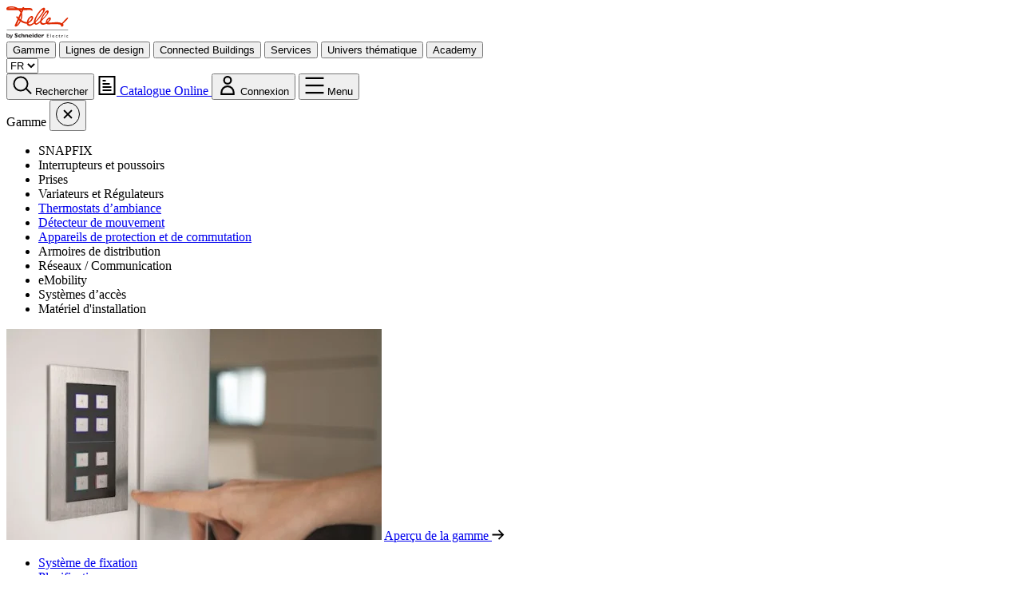

--- FILE ---
content_type: text/html; charset=utf-8
request_url: https://www.feller.ch/fr/feller-apps
body_size: 17959
content:
<!DOCTYPE html>
<html lang="fr">
<head>

    <script src="/scripts/gtm.js" nonce="jRlIVEq7l&#x2B;TrOM&#x2B;hTULmTw=="></script>
    <script nonce="jRlIVEq7l&#x2B;TrOM&#x2B;hTULmTw==">
        (function(w,d,s,l,i){w[l]=w[l]||[];w[l].push({'gtm.start':
                new Date().getTime(),event:'gtm.js'});var f=d.getElementsByTagName(s)[0],
            j=d.createElement(s),dl=l!='dataLayer'?'&l='+l:'';j.async=true;j.src=
            'https://www.googletagmanager.com/gtm.js?id='+i+dl;f.parentNode.insertBefore(j,f);
        })(window,document,'script','dataLayer','GTM-5WGBFDW');
    </script>

    <title>Simplifier le quotidien avec les applis de Feller - Feller SA </title>
    <meta name="viewport" content="width=device-width,minimum-scale=1,initial-scale=1">
    <meta charset="utf-8"/>


        <meta name="description" content="Utilisez nos applis pratiques Feller pour contr&#xF4;ler et surveiller toutes les fonctions du b&#xE2;timent de mani&#xE8;re optimale."/>

        <meta name="robots" content="index, follow"/>


<meta property="og:url" content="https://www.feller.ch/fr/feller-apps" />

    <meta property="og:type" content="website" />
<meta property="og:title" content="Simplifier le quotidien avec les applis de Feller - Feller SA " />
<meta property="og:description" content="Utilisez nos applis pratiques Feller pour contrôler et surveiller toutes les fonctions du bâtiment de manière optimale." />


<meta name="twitter:card" content="summary_large_image" />
<meta name="twitter:title" content="Simplifier le quotidien avec les applis de Feller - Feller SA " />
<meta name="twitter:description" content="Utilisez nos applis pratiques Feller pour contrôler et surveiller toutes les fonctions du bâtiment de manière optimale." />
    <input type="hidden" id="environment" value="Production"/>

    <!--DataLayers Start-->
        <input type="hidden" id="pageTopCategory" value="Home"/>
        <input type="hidden" id="pageCategory" value="Feller Apps"/>
        <input type="hidden" id="pageSubCategory" value=""/>
        <input type="hidden" id="pageSubSubCategory" value=""/>
        <input type="hidden" id="digitalPlatformCountry" value="fr"/>
        <input type="hidden" id="pageLanguage" value="fr"/>
        <input type="hidden" id="template" value="BlockPage"/>
        <script src="/scripts/page_view.js" nonce="jRlIVEq7l&#x2B;TrOM&#x2B;hTULmTw=="></script>
        <script src="/scripts/menu_click.js" nonce="jRlIVEq7l&#x2B;TrOM&#x2B;hTULmTw=="></script>
        <script src="/scripts/search_result_clicked.js" nonce="jRlIVEq7l&#x2B;TrOM&#x2B;hTULmTw=="></script>
        <script src="/scripts/file_download.js" nonce="jRlIVEq7l&#x2B;TrOM&#x2B;hTULmTw=="></script>
        <script src="/scripts/carousel_interaction.js" nonce="jRlIVEq7l&#x2B;TrOM&#x2B;hTULmTw=="></script>
        <script src="/scripts/cta_click.js" nonce="jRlIVEq7l&#x2B;TrOM&#x2B;hTULmTw=="></script>
        <script src="/scripts/select_item.js" nonce="jRlIVEq7l&#x2B;TrOM&#x2B;hTULmTw=="></script>
    <!--DataLayers End-->


        <link rel="canonical" href="https://www.feller.ch/fr/feller-apps"/>

    <link rel="preload" crossorigin as="font" type="font/woff2" href="/fonts/CircularStd-Bold.woff2">
    <link rel="preload" crossorigin as="font" type="font/woff2" href="/fonts/CircularStd-Book.woff2">
    <link rel="preload" crossorigin as="font" type="font/woff2" href="/fonts/CircularStd-Medium.woff2">
    <link rel="apple-touch-icon" sizes="180x180" href="/images/apple-touch-icon.png" />
    <link rel="icon" type="image/png" sizes="192x192" href="/images/icon-192x192.png" />
    <link rel="icon" type="image/png" sizes="32x32" href="/images/favicon-32x32.png" />
    <link rel="icon" type="image/png" sizes="16x16" href="/images/favicon-16x16.png" />
    <link rel="manifest" href="/site.webmanifest" />
    <link rel="mask-icon" href="/images/safari-pinned-tab.svg" color="#df2900" />
    <link rel="shortcut icon" href="/favicon.ico" />
    <meta name="msapplication-TileColor" content="#b91d47">
    <meta name="msapplication-config" content="/images/browserconfig.xml">
    <meta name="theme-color" content="#000000">
    <link rel="stylesheet" href="/styles/main.css" />

    <script nonce="jRlIVEq7l&#x2B;TrOM&#x2B;hTULmTw==">
!function(T,l,y){var S=T.location,k="script",D="instrumentationKey",C="ingestionendpoint",I="disableExceptionTracking",E="ai.device.",b="toLowerCase",w="crossOrigin",N="POST",e="appInsightsSDK",t=y.name||"appInsights";(y.name||T[e])&&(T[e]=t);var n=T[t]||function(d){var g=!1,f=!1,m={initialize:!0,queue:[],sv:"5",version:2,config:d};function v(e,t){var n={},a="Browser";return n[E+"id"]=a[b](),n[E+"type"]=a,n["ai.operation.name"]=S&&S.pathname||"_unknown_",n["ai.internal.sdkVersion"]="javascript:snippet_"+(m.sv||m.version),{time:function(){var e=new Date;function t(e){var t=""+e;return 1===t.length&&(t="0"+t),t}return e.getUTCFullYear()+"-"+t(1+e.getUTCMonth())+"-"+t(e.getUTCDate())+"T"+t(e.getUTCHours())+":"+t(e.getUTCMinutes())+":"+t(e.getUTCSeconds())+"."+((e.getUTCMilliseconds()/1e3).toFixed(3)+"").slice(2,5)+"Z"}(),iKey:e,name:"Microsoft.ApplicationInsights."+e.replace(/-/g,"")+"."+t,sampleRate:100,tags:n,data:{baseData:{ver:2}}}}var h=d.url||y.src;if(h){function a(e){var t,n,a,i,r,o,s,c,u,p,l;g=!0,m.queue=[],f||(f=!0,t=h,s=function(){var e={},t=d.connectionString;if(t)for(var n=t.split(";"),a=0;a<n.length;a++){var i=n[a].split("=");2===i.length&&(e[i[0][b]()]=i[1])}if(!e[C]){var r=e.endpointsuffix,o=r?e.location:null;e[C]="https://"+(o?o+".":"")+"dc."+(r||"services.visualstudio.com")}return e}(),c=s[D]||d[D]||"",u=s[C],p=u?u+"/v2/track":d.endpointUrl,(l=[]).push((n="SDK LOAD Failure: Failed to load Application Insights SDK script (See stack for details)",a=t,i=p,(o=(r=v(c,"Exception")).data).baseType="ExceptionData",o.baseData.exceptions=[{typeName:"SDKLoadFailed",message:n.replace(/\./g,"-"),hasFullStack:!1,stack:n+"\nSnippet failed to load ["+a+"] -- Telemetry is disabled\nHelp Link: https://go.microsoft.com/fwlink/?linkid=2128109\nHost: "+(S&&S.pathname||"_unknown_")+"\nEndpoint: "+i,parsedStack:[]}],r)),l.push(function(e,t,n,a){var i=v(c,"Message"),r=i.data;r.baseType="MessageData";var o=r.baseData;return o.message='AI (Internal): 99 message:"'+("SDK LOAD Failure: Failed to load Application Insights SDK script (See stack for details) ("+n+")").replace(/\"/g,"")+'"',o.properties={endpoint:a},i}(0,0,t,p)),function(e,t){if(JSON){var n=T.fetch;if(n&&!y.useXhr)n(t,{method:N,body:JSON.stringify(e),mode:"cors"});else if(XMLHttpRequest){var a=new XMLHttpRequest;a.open(N,t),a.setRequestHeader("Content-type","application/json"),a.send(JSON.stringify(e))}}}(l,p))}function i(e,t){f||setTimeout(function(){!t&&m.core||a()},500)}var e=function(){var n=l.createElement(k);n.src=h;var e=y[w];return!e&&""!==e||"undefined"==n[w]||(n[w]=e),n.onload=i,n.onerror=a,n.onreadystatechange=function(e,t){"loaded"!==n.readyState&&"complete"!==n.readyState||i(0,t)},n}();y.ld<0?l.getElementsByTagName("head")[0].appendChild(e):setTimeout(function(){l.getElementsByTagName(k)[0].parentNode.appendChild(e)},y.ld||0)}try{m.cookie=l.cookie}catch(p){}function t(e){for(;e.length;)!function(t){m[t]=function(){var e=arguments;g||m.queue.push(function(){m[t].apply(m,e)})}}(e.pop())}var n="track",r="TrackPage",o="TrackEvent";t([n+"Event",n+"PageView",n+"Exception",n+"Trace",n+"DependencyData",n+"Metric",n+"PageViewPerformance","start"+r,"stop"+r,"start"+o,"stop"+o,"addTelemetryInitializer","setAuthenticatedUserContext","clearAuthenticatedUserContext","flush"]),m.SeverityLevel={Verbose:0,Information:1,Warning:2,Error:3,Critical:4};var s=(d.extensionConfig||{}).ApplicationInsightsAnalytics||{};if(!0!==d[I]&&!0!==s[I]){var c="onerror";t(["_"+c]);var u=T[c];T[c]=function(e,t,n,a,i){var r=u&&u(e,t,n,a,i);return!0!==r&&m["_"+c]({message:e,url:t,lineNumber:n,columnNumber:a,error:i}),r},d.autoExceptionInstrumented=!0}return m}(y.cfg);function a(){y.onInit&&y.onInit(n)}(T[t]=n).queue&&0===n.queue.length?(n.queue.push(a),n.trackPageView({})):a()}(window,document,{src: "https://js.monitor.azure.com/scripts/b/ai.2.gbl.min.js", crossOrigin: "anonymous", cfg: {instrumentationKey:'f79f124b-2750-4f7f-a750-5a84fdc14c6d', disableCookiesUsage: false }});
</script>

</head>

<body>
<!-- Google Tag Manager (noscript) -->
<noscript nonce="jRlIVEq7l&#x2B;TrOM&#x2B;hTULmTw==">
    <iframe src="https://www.googletagmanager.com/ns.html?id=GTM-5WGBFDW"
            height="0" width="0" style="display:none;visibility:hidden" nonce="jRlIVEq7l&#x2B;TrOM&#x2B;hTULmTw==">
    </iframe>
</noscript>
<!-- End Google Tag Manager (noscript) -->








<header class="page-header">
    <div class="grid__container">
        <div class="page-header__container">
            <a href="/fr" title="Feller">
                
<img src="/contentassets/ce8d59537ce14ea5b9ee837e70910763/logo.svg" title="Feller" alt="Feller" class="page-header__logo"/>
            </a>
            <div class="navigation__wrapper">
                <!--1st Level Start-->
                    <nav class="navigation js-page-navigation">
                                    <button class="navigation__item js-navigation-item" data-flyout-id="menu-label-0">Gamme</button>
                                    <button class="navigation__item js-navigation-item" data-flyout-id="menu-label-1">Lignes de design</button>
                                    <button class="navigation__item js-navigation-item" data-flyout-id="menu-label-2">Connected Buildings</button>
                                    <button class="navigation__item js-navigation-item" data-flyout-id="menu-label-3">Services</button>
                                    <button class="navigation__item js-navigation-item" data-flyout-id="menu-label-4">Univers th&#xE9;matique</button>
                                    <button class="navigation__item js-navigation-item" data-flyout-id="menu-label-5">Academy</button>
                    </nav>
                <!--1st Level End-->
                <div class="select-wrapper hide-s-only">
                    <select name="language" id="languageSelector">
                                    <option value="/de/feller-apps"> DE </option>
                                    <option value="/fr/feller-apps" selected> FR </option>
                                    <option value="/it/feller-apps"> IT </option>
                    </select>
                </div>


<nav class="meta-navigation">
    <button class="meta-navigation__item" data-offcanvas-id="search">
        <img src="/images/icons-bg/search.svg" alt="" class="icon icon--search" width="24" height="24" />
        <span>Rechercher</span>
    </button>
    <a href="https://online-katalog.feller.ch/kat.php?&amp;sc_lang=fr" class="meta-navigation__item" target="_blank" rel="noopener" custom-catch-ctaclick custom-ctaname="Online Catalog" custom-ctalink="https://online-katalog.feller.ch/kat.php?&amp;sc_lang=fr" custom-ctalocation="header">
        <img src="/images/icons-bg/catalog.svg" alt="" class="icon icon--search" width="24" height="24" />
        <span>Catalogue Online</span>
    </a>
    <button class="meta-navigation__item" data-offcanvas-id="login">
        <img src="/images/icons-bg/user.svg" alt="" class="icon icon--search" width="24" height="24" />
        <span>Connexion</span>
    </button>
    <button class="meta-navigation__item hide-xl" data-offcanvas-id="navigation">
        <img src="/images/icons-bg/menu.svg" alt="" class="icon icon--search" width="24" height="24" />
        <span>Menu</span>
    </button>
</nav>
            </div>
        </div>
    </div>

                <div class="flyout-navigation js-flyout-navigation" id="flyout-menu-label-0">
                    <div class="flyout-navigation__wrapper js-flyout-navigation-wrapper">
                        <div class="grid__container">
                            <div class="grid__row">
                                <div class="grid__col grid__col_11_l grid__col_offset_1">
                                    <div class="flyout-navigation__header">
                                        <span class="flyout-navigation__headline">
                                            Gamme
                                        </span>
                                        <button class="flyout-navigation__close-btn js-flyout-close">
                                            <img src="/images/icons-bg/outline-close.svg" alt="close" width="30" height="30" />
                                        </button>
                                    </div>
                                </div>

                                <!--2nd Level Start-->
                                <div class="grid__col grid__col_5_l grid__col_offset_1">
                                    <div class="flyout-navigation__nav-wrapper">
                                        <nav class="flyout-navigation__nav-lvl-2">
                                            <ul class="js-flyout-lvl-2-list js-flyout-observe-scrolling">

                                                        <li data-flyout-lvl2="tabpanel-4624" class="flyout-navigation__nav-lvl-2--has-dropdown">
                                                            <span>SNAPFIX</span>
                                                        </li>
                                                        <li data-flyout-lvl2="tabpanel-324" class="flyout-navigation__nav-lvl-2--has-dropdown">
                                                            <span>Interrupteurs et poussoirs</span>
                                                        </li>
                                                        <li data-flyout-lvl2="tabpanel-325" class="flyout-navigation__nav-lvl-2--has-dropdown">
                                                            <span>Prises</span>
                                                        </li>
                                                        <li data-flyout-lvl2="tabpanel-326" class="flyout-navigation__nav-lvl-2--has-dropdown">
                                                            <span>Variateurs et R&#xE9;gulateurs</span>
                                                        </li>
                                                        <li class="flyout-navigation__nav-lvl-2--no-dropdown">
                                                            <a href="/fr/gamme/thermostats-dambiance" target="_self" custom-catch-lvl2nav>
                                                                Thermostats d&#x2019;ambiance
                                                            </a>
                                                        </li>
                                                        <li class="flyout-navigation__nav-lvl-2--no-dropdown">
                                                            <a href="/fr/gamme/detecteur-de-mouvement" target="_self" custom-catch-lvl2nav>
                                                                D&#xE9;tecteur de mouvement
                                                            </a>
                                                        </li>
                                                        <li class="flyout-navigation__nav-lvl-2--no-dropdown">
                                                            <a href="/fr/gamme/appareils-de-protection-et-de-commutation" target="_self" custom-catch-lvl2nav>
                                                                Appareils de protection et de commutation
                                                            </a>
                                                        </li>
                                                        <li data-flyout-lvl2="tabpanel-330" class="flyout-navigation__nav-lvl-2--has-dropdown">
                                                            <span>Armoires de distribution</span>
                                                        </li>
                                                        <li data-flyout-lvl2="tabpanel-331" class="flyout-navigation__nav-lvl-2--has-dropdown">
                                                            <span>R&#xE9;seaux / Communication</span>
                                                        </li>
                                                        <li data-flyout-lvl2="tabpanel-332" class="flyout-navigation__nav-lvl-2--has-dropdown">
                                                            <span>eMobility</span>
                                                        </li>
                                                        <li data-flyout-lvl2="tabpanel-333" class="flyout-navigation__nav-lvl-2--has-dropdown">
                                                            <span>Syst&#xE8;mes d&#x2019;acc&#xE8;s</span>
                                                        </li>
                                                        <li data-flyout-lvl2="tabpanel-334" class="flyout-navigation__nav-lvl-2--has-dropdown">
                                                            <span>Mat&#xE9;riel d&#x27;installation</span>
                                                        </li>
                                            </ul>
                                        </nav>
                                    </div>
                                </div>
                                <!--2nd Level End-->

                                <div class="grid__col grid__col_5_l">
                                    <div class="js-flyout-image">
                                            <img src="/globalassets/feller_edizio_due_installiert.jpg?width=470&amp;height=264&amp;rmode=crop&amp;rsampler=bicubic&amp;compand=true&quality=90"
                                 srcset="/globalassets/feller_edizio_due_installiert.jpg?width=940&amp;height=528&amp;rmode=crop&amp;rsampler=bicubic&amp;compand=true&quality=90 2x"
                                 width="470" height="264"
                                 class="flyout-navigation__image" />

                                            <a href="/fr/gamme" class="flyout-navigation__image-link">
                                                <span>Aper&#xE7;u de la gamme</span>
                                                
                                                <img src="/images/icons-bg/arrow-right.svg" alt="" width="16" height="13" />
                                            </a>
                                    </div>

                                    <!--3rd Level Start-->
                                            <div class="flyout-navigation__lvl-3 js-flyout-lvl-3" id="lvl3-nav-tabpanel-4624">
                                                    <div class="flyout-navigation__nav-wrapper">
                                                        <nav class="flyout-navigation__nav-lvl-3">
                                                                <ul class="js-flyout-lvl-3-list js-flyout-observe-columns js-flyout-observe-scrolling">

                                                                        <li>
                                                                            <a href="/fr/gamme/snapfix/systeme-de-fixation" custom-catch-lvl3nav>Syst&#xE8;me de fixation</a>
                                                                        </li>
                                                                        <li>
                                                                            <a href="/fr/gamme/snapfix/planification" custom-catch-lvl3nav>Planification</a>
                                                                        </li>
                                                                        <li>
                                                                            <a href="/fr/gamme/snapfix/installation" custom-catch-lvl3nav>Installation</a>
                                                                        </li>
                                                                        <li>
                                                                            <a href="/fr/gamme/snapfix/partenaires" custom-catch-lvl3nav>Partenaires</a>
                                                                        </li>
                                                                        <li>
                                                                            <a href="/fr/gamme/snapfix/faq" custom-catch-lvl3nav>FAQ</a>
                                                                        </li>

                                                                </ul>

                                                        </nav>
                                                    </div>
                                                        <a href="/fr/gamme/snapfix" title="Aper&#xE7;u" target="_self" class="button button--primary-medium">Aper&#xE7;u</a>
                                            </div>
                                            <div class="flyout-navigation__lvl-3 js-flyout-lvl-3" id="lvl3-nav-tabpanel-324">
                                                    <div class="flyout-navigation__nav-wrapper">
                                                        <nav class="flyout-navigation__nav-lvl-3">
                                                                <ul class="js-flyout-lvl-3-list js-flyout-observe-columns js-flyout-observe-scrolling">

                                                                        <li>
                                                                            <a href="/fr/gamme/interrupteurs-et-poussoirs/interrupteurs-et-contacts-a-poussoir" custom-catch-lvl3nav>Interrupteurs et contacts &#xE0; poussoir</a>
                                                                        </li>
                                                                        <li>
                                                                            <a href="/fr/gamme/interrupteurs-et-poussoirs/petites-combinaisons" custom-catch-lvl3nav>Petites combinaisons</a>
                                                                        </li>
                                                                        <li>
                                                                            <a href="/fr/gamme/interrupteurs-et-poussoirs/poussoirs-radio" custom-catch-lvl3nav>Poussoirs radio</a>
                                                                        </li>
                                                                        <li>
                                                                            <a href="/fr/gamme/interrupteurs-et-poussoirs/interrupteurs-rotatifs-et-interrupteurs-a-cle" custom-catch-lvl3nav>Interrupteurs rotatifs et interrupteurs &#xE0; cl&#xE9;</a>
                                                                        </li>
                                                                        <li>
                                                                            <a href="/fr/gamme/interrupteurs-et-poussoirs/interrupteur-poussoir-de-store" custom-catch-lvl3nav>Interrupteur-poussoir de store</a>
                                                                        </li>
                                                                        <li>
                                                                            <a href="/fr/gamme/interrupteurs-et-poussoirs/poussoirs-de-sonnerie" custom-catch-lvl3nav>Poussoirs de sonnerie</a>
                                                                        </li>

                                                                </ul>

                                                        </nav>
                                                    </div>
                                                        <a href="/fr/gamme/interrupteurs-et-poussoirs" title="Aper&#xE7;u" target="_self" class="button button--primary-medium">Aper&#xE7;u</a>
                                            </div>
                                            <div class="flyout-navigation__lvl-3 js-flyout-lvl-3" id="lvl3-nav-tabpanel-325">
                                                    <div class="flyout-navigation__nav-wrapper">
                                                        <nav class="flyout-navigation__nav-lvl-3">
                                                                <ul class="js-flyout-lvl-3-list js-flyout-observe-columns js-flyout-observe-scrolling">

                                                                        <li>
                                                                            <a href="/fr/gamme/prises/prises" custom-catch-lvl3nav>Prises</a>
                                                                        </li>
                                                                        <li>
                                                                            <a href="/fr/gamme/prises/prise-de-charge-usb" custom-catch-lvl3nav>Prise de charge USB</a>
                                                                        </li>
                                                                        <li>
                                                                            <a href="/fr/gamme/prises/prises-pour-lexterieur" custom-catch-lvl3nav>Prises pour l&#x2019;ext&#xE9;rieur</a>
                                                                        </li>
                                                                        <li>
                                                                            <a href="/fr/gamme/prises/prises-pour-canaux-dinstallation" custom-catch-lvl3nav>Prises pour canaux d&#x27;installation</a>
                                                                        </li>
                                                                        <li>
                                                                            <a href="/fr/gamme/prises/prises-a-indicateur-de-tension" custom-catch-lvl3nav>Prises &#xE0; indicateur de tension</a>
                                                                        </li>
                                                                        <li>
                                                                            <a href="/fr/gamme/prises/prises-a-interrupteur-differentiel" custom-catch-lvl3nav>Prises &#xE0; interrupteur diff&#xE9;rentiel</a>
                                                                        </li>

                                                                </ul>

                                                        </nav>
                                                    </div>
                                                        <a href="/fr/gamme/prises" title="Aper&#xE7;u" target="_self" class="button button--primary-medium">Aper&#xE7;u</a>
                                            </div>
                                            <div class="flyout-navigation__lvl-3 js-flyout-lvl-3" id="lvl3-nav-tabpanel-326">
                                                    <div class="flyout-navigation__nav-wrapper">
                                                        <nav class="flyout-navigation__nav-lvl-3">
                                                                <ul class="js-flyout-lvl-3-list js-flyout-observe-columns js-flyout-observe-scrolling">

                                                                        <li>
                                                                            <a href="/fr/gamme/variateurs-et-regulateurs/variateur-universel-led" custom-catch-lvl3nav>Variateur Universel LED</a>
                                                                        </li>
                                                                        <li>
                                                                            <a href="/fr/gamme/variateurs-et-regulateurs/variateur-rotatif" custom-catch-lvl3nav>Variateur rotatif</a>
                                                                        </li>
                                                                        <li>
                                                                            <a href="/fr/gamme/variateurs-et-regulateurs/variateur-a-poussoir" custom-catch-lvl3nav>Variateur &#xE0; poussoir</a>
                                                                        </li>
                                                                        <li>
                                                                            <a href="/fr/gamme/variateurs-et-regulateurs/concept-declairage-variateur-rotatif" custom-catch-lvl3nav>Concept d&#x27;&#xE9;clairage variateur rotatif</a>
                                                                        </li>

                                                                </ul>

                                                        </nav>
                                                    </div>
                                                        <a href="/fr/gamme/variateurs-et-regulateurs" title="Aper&#xE7;u" target="_self" class="button button--primary-medium">Aper&#xE7;u</a>
                                            </div>
                                            <div class="flyout-navigation__lvl-3 js-flyout-lvl-3" id="lvl3-nav-tabpanel-330">
                                                    <div class="flyout-navigation__nav-wrapper">
                                                        <nav class="flyout-navigation__nav-lvl-3">
                                                                <ul class="js-flyout-lvl-3-list js-flyout-observe-columns js-flyout-observe-scrolling">

                                                                        <li>
                                                                            <a href="/fr/gamme/armoires-de-distribution/prismaset-xl" custom-catch-lvl3nav>PrismaSeT XL</a>
                                                                        </li>
                                                                        <li>
                                                                            <a href="/fr/gamme/armoires-de-distribution/pragma-multi" custom-catch-lvl3nav>Pragma multi</a>
                                                                        </li>
                                                                        <li>
                                                                            <a href="/fr/gamme/armoires-de-distribution/resi-neuf-kv" custom-catch-lvl3nav>Resi9 KV</a>
                                                                        </li>
                                                                        <li>
                                                                            <a href="/fr/gamme/armoires-de-distribution/resi-neuf-cx" custom-catch-lvl3nav>Resi9 CX</a>
                                                                        </li>
                                                                        <li>
                                                                            <a href="/fr/gamme/armoires-de-distribution/prismaset-xs" custom-catch-lvl3nav>PrismaSeT XS</a>
                                                                        </li>
                                                                        <li>
                                                                            <a href="/fr/gamme/armoires-de-distribution/mureva" custom-catch-lvl3nav>Mureva</a>
                                                                        </li>

                                                                </ul>

                                                        </nav>
                                                    </div>
                                                        <a href="/fr/gamme/armoires-de-distribution" title="Aper&#xE7;u" target="_self" class="button button--primary-medium">Aper&#xE7;u</a>
                                            </div>
                                            <div class="flyout-navigation__lvl-3 js-flyout-lvl-3" id="lvl3-nav-tabpanel-331">
                                                    <div class="flyout-navigation__nav-wrapper">
                                                        <nav class="flyout-navigation__nav-lvl-3">
                                                                <ul class="js-flyout-lvl-3-list js-flyout-observe-columns js-flyout-observe-scrolling">

                                                                        <li>
                                                                            <a href="/fr/gamme/reseaux-communication/easynet" target="_top" custom-catch-lvl3nav>EASYNET</a>
                                                                        </li>
                                                                        <li>
                                                                            <a href="/fr/gamme/reseaux-communication/kits-de-montage" custom-catch-lvl3nav>Kits de montage</a>
                                                                        </li>
                                                                        <li>
                                                                            <a href="/fr/gamme/reseaux-communication/prises-coaxiales" custom-catch-lvl3nav>Prises coaxiales</a>
                                                                        </li>
                                                                        <li>
                                                                            <a href="/fr/gamme/reseaux-communication/prises-de-raccordement-ftth-dsl-telephone" custom-catch-lvl3nav>Prises de raccordement FTTH/DSL/t&#xE9;l&#xE9;phone</a>
                                                                        </li>
                                                                        <li>
                                                                            <a href="/fr/gamme/reseaux-communication/audio-revox" custom-catch-lvl3nav>Audio / Revox</a>
                                                                        </li>

                                                                </ul>

                                                        </nav>
                                                    </div>
                                                        <a href="/fr/gamme/reseaux-communication" title="Aper&#xE7;u" target="_self" class="button button--primary-medium">Aper&#xE7;u</a>
                                            </div>
                                            <div class="flyout-navigation__lvl-3 js-flyout-lvl-3" id="lvl3-nav-tabpanel-332">
                                                    <div class="flyout-navigation__nav-wrapper">
                                                        <nav class="flyout-navigation__nav-lvl-3">
                                                                <ul class="js-flyout-lvl-3-list js-flyout-observe-columns js-flyout-observe-scrolling">

                                                                        <li>
                                                                            <a href="/fr/gamme/emobility/evlink-pro-ac" custom-catch-lvl3nav>EVlink Pro AC</a>
                                                                        </li>
                                                                        <li>
                                                                            <a href="https://www.se.com/ch/fr/product-range/103807739-evlink-pro-dc-plus-de-180-kw/" target="_blank" custom-catch-lvl3nav>Solution de charge rapide EVlink Pro DC</a>
                                                                        </li>
                                                                        <li>
                                                                            <a href="/fr/gamme/emobility/systeme-de-gestion-de-la-charge-ev-charging-expert" custom-catch-lvl3nav>Syst&#xE8;me de gestion de la charge</a>
                                                                        </li>
                                                                        <li>
                                                                            <a href="/fr/gamme/emobility/ev-accessoires" custom-catch-lvl3nav>EV Accessoires</a>
                                                                        </li>

                                                                </ul>

                                                        </nav>
                                                    </div>
                                                        <a href="/fr/gamme/emobility" title="Aper&#xE7;u" target="_self" class="button button--primary-medium">Aper&#xE7;u</a>
                                            </div>
                                            <div class="flyout-navigation__lvl-3 js-flyout-lvl-3" id="lvl3-nav-tabpanel-333">
                                                    <div class="flyout-navigation__nav-wrapper">
                                                        <nav class="flyout-navigation__nav-lvl-3">
                                                                <ul class="js-flyout-lvl-3-list js-flyout-observe-columns js-flyout-observe-scrolling">

                                                                        <li>
                                                                            <a href="/fr/gamme/systemes-d-acces/carillon-de-porte-et-systeme-signaux-dappel" custom-catch-lvl3nav>Carillon de porte et syst&#xE8;me signaux d&#x2019;appel</a>
                                                                        </li>

                                                                </ul>

                                                        </nav>
                                                    </div>
                                                        <a href="/fr/gamme/systemes-d-acces" title="Aper&#xE7;u" target="_self" class="button button--primary-medium">Aper&#xE7;u</a>
                                            </div>
                                            <div class="flyout-navigation__lvl-3 js-flyout-lvl-3" id="lvl3-nav-tabpanel-334">
                                                    <div class="flyout-navigation__nav-wrapper">
                                                        <nav class="flyout-navigation__nav-lvl-3">
                                                                <ul class="js-flyout-lvl-3-list js-flyout-observe-columns js-flyout-observe-scrolling">

                                                                        <li>
                                                                            <a href="/fr/gamme/materiel-dinstallation/boites-de-derivatio-de-raccordement-obturateurs" custom-catch-lvl3nav>Bo&#xEE;tes de d&#xE9;rivation, de raccordement, obturateurs</a>
                                                                        </li>
                                                                        <li>
                                                                            <a href="/fr/gamme/materiel-dinstallation/lumieres-de-signalisation" custom-catch-lvl3nav>Lumi&#xE8;res de signalisation</a>
                                                                        </li>
                                                                        <li>
                                                                            <a href="/fr/gamme/materiel-dinstallation/boites-dencastrement" custom-catch-lvl3nav>Bo&#xEE;tes d&#x27;encastrement</a>
                                                                        </li>
                                                                        <li>
                                                                            <a href="/fr/gamme/materiel-dinstallation/plaques-de-fixation" custom-catch-lvl3nav>Plaques de fixation</a>
                                                                        </li>

                                                                </ul>

                                                        </nav>
                                                    </div>
                                                        <a href="/fr/gamme/materiel-dinstallation" title="Aper&#xE7;u" target="_self" class="button button--primary-medium">Aper&#xE7;u</a>
                                            </div>
                                    <!--3rd Level End-->
                                </div>
                            </div>
                        </div>
                    </div>
                </div>
                <div class="flyout-navigation js-flyout-navigation" id="flyout-menu-label-1">
                    <div class="flyout-navigation__wrapper js-flyout-navigation-wrapper">
                        <div class="grid__container">
                            <div class="grid__row">
                                <div class="grid__col grid__col_11_l grid__col_offset_1">
                                    <div class="flyout-navigation__header">
                                        <span class="flyout-navigation__headline">
                                            Lignes de design
                                        </span>
                                        <button class="flyout-navigation__close-btn js-flyout-close">
                                            <img src="/images/icons-bg/outline-close.svg" alt="close" width="30" height="30" />
                                        </button>
                                    </div>
                                </div>

                                <!--2nd Level Start-->
                                <div class="grid__col grid__col_5_l grid__col_offset_1">
                                    <div class="flyout-navigation__nav-wrapper">
                                        <nav class="flyout-navigation__nav-lvl-2">
                                            <ul class="js-flyout-lvl-2-list js-flyout-observe-scrolling">

                                                        <li class="flyout-navigation__nav-lvl-2--no-dropdown">
                                                            <a href="/fr/lignes-de-design/edizioliv" target="_self" custom-catch-lvl2nav>
                                                                EDIZIO.liv
                                                            </a>
                                                        </li>
                                                        <li class="flyout-navigation__nav-lvl-2--no-dropdown">
                                                            <a href="/fr/lignes-de-design/edizio.liv-prestige" target="_self" custom-catch-lvl2nav>
                                                                EDIZIO.liv prestige
                                                            </a>
                                                        </li>
                                                        <li class="flyout-navigation__nav-lvl-2--no-dropdown">
                                                            <a href="/fr/lignes-de-design/ediziodue-colore" target="_self" custom-catch-lvl2nav>
                                                                EDIZIOdue colore
                                                            </a>
                                                        </li>
                                                        <li class="flyout-navigation__nav-lvl-2--no-dropdown">
                                                            <a href="/fr/lignes-de-design/ediziodue-elegance" target="_self" custom-catch-lvl2nav>
                                                                EDIZIOdue elegance
                                                            </a>
                                                        </li>
                                                        <li class="flyout-navigation__nav-lvl-2--no-dropdown">
                                                            <a href="/fr/lignes-de-design/standarddue" target="_self" custom-catch-lvl2nav>
                                                                STANDARDdue
                                                            </a>
                                                        </li>
                                                        <li class="flyout-navigation__nav-lvl-2--no-dropdown">
                                                            <a href="/fr/lignes-de-design/feller-element" target="_self" custom-catch-lvl2nav>
                                                                Feller ELEMENT
                                                            </a>
                                                        </li>
                                                        <li class="flyout-navigation__nav-lvl-2--no-dropdown">
                                                            <a href="/fr/lignes-de-design/flf" target="_self" custom-catch-lvl2nav>
                                                                FLF
                                                            </a>
                                                        </li>
                                                        <li class="flyout-navigation__nav-lvl-2--no-dropdown">
                                                            <a href="/fr/lignes-de-design/nevo" target="_self" custom-catch-lvl2nav>
                                                                NEVO
                                                            </a>
                                                        </li>
                                                        <li class="flyout-navigation__nav-lvl-2--no-dropdown">
                                                            <a href="/fr/lignes-de-design/boites-pour-la-paroi-et-le-sol" target="_self" custom-catch-lvl2nav>
                                                                Bo&#xEE;tes pour la paroi et le sol
                                                            </a>
                                                        </li>
                                            </ul>
                                        </nav>
                                    </div>
                                </div>
                                <!--2nd Level End-->

                                <div class="grid__col grid__col_5_l">
                                    <div class="js-flyout-image">
                                            <img src="/globalassets/feller_knx_installiert_wohnbereich.jpg?width=470&amp;height=264&amp;rmode=crop&amp;rsampler=bicubic&amp;compand=true&quality=90"
                                 srcset="/globalassets/feller_knx_installiert_wohnbereich.jpg?width=940&amp;height=528&amp;rmode=crop&amp;rsampler=bicubic&amp;compand=true&quality=90 2x"
                                 width="470" height="264"
                                 class="flyout-navigation__image" />

                                            <a href="/fr/lignes-de-design" class="flyout-navigation__image-link">
                                                <span>Aper&#xE7;u des lignes de design</span>
                                                
                                                <img src="/images/icons-bg/arrow-right.svg" alt="" width="16" height="13" />
                                            </a>
                                    </div>

                                    <!--3rd Level Start-->
                                    <!--3rd Level End-->
                                </div>
                            </div>
                        </div>
                    </div>
                </div>
                <div class="flyout-navigation js-flyout-navigation" id="flyout-menu-label-2">
                    <div class="flyout-navigation__wrapper js-flyout-navigation-wrapper">
                        <div class="grid__container">
                            <div class="grid__row">
                                <div class="grid__col grid__col_11_l grid__col_offset_1">
                                    <div class="flyout-navigation__header">
                                        <span class="flyout-navigation__headline">
                                            Connected Buildings
                                        </span>
                                        <button class="flyout-navigation__close-btn js-flyout-close">
                                            <img src="/images/icons-bg/outline-close.svg" alt="close" width="30" height="30" />
                                        </button>
                                    </div>
                                </div>

                                <!--2nd Level Start-->
                                <div class="grid__col grid__col_5_l grid__col_offset_1">
                                    <div class="flyout-navigation__nav-wrapper">
                                        <nav class="flyout-navigation__nav-lvl-2">
                                            <ul class="js-flyout-lvl-2-list js-flyout-observe-scrolling">

                                                        <li data-flyout-lvl2="tabpanel-5813" class="flyout-navigation__nav-lvl-2--has-dropdown">
                                                            <span>Wiser by Feller</span>
                                                        </li>
                                                        <li data-flyout-lvl2="tabpanel-5814" class="flyout-navigation__nav-lvl-2--has-dropdown">
                                                            <span>KNX</span>
                                                        </li>
                                                        <li class="flyout-navigation__nav-lvl-2--no-dropdown">
                                                            <a href="/fr/connected-buildings/uni" target="_self" custom-catch-lvl2nav>
                                                                UNI
                                                            </a>
                                                        </li>
                                                        <li class="flyout-navigation__nav-lvl-2--no-dropdown">
                                                            <a href="/fr/connected-buildings/matter" target="_self" custom-catch-lvl2nav>
                                                                Matter
                                                            </a>
                                                        </li>
                                                        <li class="flyout-navigation__nav-lvl-2--no-dropdown">
                                                            <a href="/fr/connected-buildings/zeptrion" target="_self" custom-catch-lvl2nav>
                                                                zeptrion / zeptrionAIR
                                                            </a>
                                                        </li>
                                            </ul>
                                        </nav>
                                    </div>
                                </div>
                                <!--2nd Level End-->

                                <div class="grid__col grid__col_5_l">
                                    <div class="js-flyout-image">
                                            <img src="/contentassets/2a843f3e47a44f63b9f1c50f088043ff/connected_buildings.jpg?width=470&amp;height=264&amp;rmode=crop&amp;rsampler=bicubic&amp;compand=true&quality=90"
                                 srcset="/contentassets/2a843f3e47a44f63b9f1c50f088043ff/connected_buildings.jpg?width=940&amp;height=528&amp;rmode=crop&amp;rsampler=bicubic&amp;compand=true&quality=90 2x"
                                 width="470" height="264"
                                 class="flyout-navigation__image" />

                                            <a href="/fr/connected-buildings" class="flyout-navigation__image-link">
                                                <span>Aper&#xE7;u des b&#xE2;timents connect&#xE9;s</span>
                                                
                                                <img src="/images/icons-bg/arrow-right.svg" alt="" width="16" height="13" />
                                            </a>
                                    </div>

                                    <!--3rd Level Start-->
                                            <div class="flyout-navigation__lvl-3 js-flyout-lvl-3" id="lvl3-nav-tabpanel-5813">
                                                    <div class="flyout-navigation__nav-wrapper">
                                                        <nav class="flyout-navigation__nav-lvl-3">
                                                                <ul class="js-flyout-lvl-3-list js-flyout-observe-columns js-flyout-observe-scrolling">

                                                                        <li>
                                                                            <a href="/fr/connected-buildings/wiser-by-feller/installation-electrique-numerique" target="_top" custom-catch-lvl3nav>L&#x2019;installation &#xE9;lectrique num&#xE9;rique</a>
                                                                        </li>
                                                                        <li>
                                                                            <a href="/fr/connected-buildings/wiser-by-feller/planification" target="_top" custom-catch-lvl3nav>Planification</a>
                                                                        </li>
                                                                        <li>
                                                                            <a href="/fr/connected-buildings/wiser-by-feller/installation-et-mise-en-service" target="_top" custom-catch-lvl3nav>Installation et mise en service</a>
                                                                        </li>
                                                                        <li>
                                                                            <a href="/fr/connected-buildings/wiser-by-feller/remise-aux-residents" target="_top" custom-catch-lvl3nav>Remise aux r&#xE9;sidents</a>
                                                                        </li>
                                                                        <li>
                                                                            <a href="/fr/connected-buildings/wiser-by-feller/integrations" target="_top" custom-catch-lvl3nav>Int&#xE9;grations</a>
                                                                        </li>
                                                                        <li>
                                                                            <a href="/fr/connected-buildings/wiser-by-feller/faq" target="_top" custom-catch-lvl3nav>FAQ</a>
                                                                        </li>

                                                                </ul>

                                                        </nav>
                                                    </div>
                                                        <a href="/fr/connected-buildings/wiser-by-feller" title="Aper&#xE7;u" target="_self" class="button button--primary-medium">Aper&#xE7;u</a>
                                            </div>
                                            <div class="flyout-navigation__lvl-3 js-flyout-lvl-3" id="lvl3-nav-tabpanel-5814">
                                                    <div class="flyout-navigation__nav-wrapper">
                                                        <nav class="flyout-navigation__nav-lvl-3">
                                                                <ul class="js-flyout-lvl-3-list js-flyout-observe-columns js-flyout-observe-scrolling">

                                                                        <li>
                                                                            <a href="/fr/connected-buildings/knx/knx-secure" target="_top" custom-catch-lvl3nav>KNX Secure</a>
                                                                        </li>
                                                                        <li>
                                                                            <a href="/fr/connected-buildings/knx/capteurs" target="_top" custom-catch-lvl3nav>Capteurs</a>
                                                                        </li>
                                                                        <li>
                                                                            <a href="/fr/connected-buildings/knx/actionneurs" target="_top" custom-catch-lvl3nav>Actionneurs</a>
                                                                        </li>
                                                                        <li>
                                                                            <a href="/fr/connected-buildings/knx/appareils-de-systeme" target="_top" custom-catch-lvl3nav>Appareils de syst&#xE8;me</a>
                                                                        </li>
                                                                        <li>
                                                                            <a href="/fr/connected-buildings/knx/visualisations" target="_top" custom-catch-lvl3nav>Visualisations</a>
                                                                        </li>

                                                                </ul>

                                                        </nav>
                                                    </div>
                                                        <a href="/fr/connected-buildings/knx" title="Aper&#xE7;u" target="_self" class="button button--primary-medium">Aper&#xE7;u</a>
                                            </div>
                                    <!--3rd Level End-->
                                </div>
                            </div>
                        </div>
                    </div>
                </div>
                <div class="flyout-navigation js-flyout-navigation" id="flyout-menu-label-3">
                    <div class="flyout-navigation__wrapper js-flyout-navigation-wrapper">
                        <div class="grid__container">
                            <div class="grid__row">
                                <div class="grid__col grid__col_11_l grid__col_offset_1">
                                    <div class="flyout-navigation__header">
                                        <span class="flyout-navigation__headline">
                                            Services
                                        </span>
                                        <button class="flyout-navigation__close-btn js-flyout-close">
                                            <img src="/images/icons-bg/outline-close.svg" alt="close" width="30" height="30" />
                                        </button>
                                    </div>
                                </div>

                                <!--2nd Level Start-->
                                <div class="grid__col grid__col_5_l grid__col_offset_1">
                                    <div class="flyout-navigation__nav-wrapper">
                                        <nav class="flyout-navigation__nav-lvl-2">
                                            <ul class="js-flyout-lvl-2-list js-flyout-observe-scrolling">

                                                        <li class="flyout-navigation__nav-lvl-2--no-dropdown">
                                                            <a href="https://online-katalog.feller.ch/download/index.php?&amp;_ga=2.250182534.1079327207.1686807776-9166288.1675430891&amp;sc_lang=fr" target="_blank" custom-catch-lvl2nav>
                                                                T&#xE9;l&#xE9;chargement
                                                            </a>
                                                        </li>
                                                        <li class="flyout-navigation__nav-lvl-2--no-dropdown">
                                                            <a href="/fr/services/logiciel-de-planification-disposuite" target="_self" custom-catch-lvl2nav>
                                                                Logiciel de planification DispoSuite
                                                            </a>
                                                        </li>
                                                        <li class="flyout-navigation__nav-lvl-2--no-dropdown">
                                                            <a href="https://online-katalog.feller.ch/bm_start.php?vp=1&amp;l=Fr" target="_blank" custom-catch-lvl2nav>
                                                                Module de combinaison
                                                            </a>
                                                        </li>
                                                        <li class="flyout-navigation__nav-lvl-2--no-dropdown">
                                                            <a href="/fr/services/module-de-marquage-et-modeles" target="_self" custom-catch-lvl2nav>
                                                                Module de marquage et mod&#xE8;les
                                                            </a>
                                                        </li>
                                                        <li class="flyout-navigation__nav-lvl-2--no-dropdown">
                                                            <a href="/fr/services/donnees-bim" target="_self" custom-catch-lvl2nav>
                                                                Donn&#xE9;es BIM
                                                            </a>
                                                        </li>
                                                        <li class="flyout-navigation__nav-lvl-2--no-dropdown">
                                                            <a href="/fr/services/fichiers-step" target="_self" custom-catch-lvl2nav>
                                                                Fichiers STEP
                                                            </a>
                                                        </li>
                                                        <li class="flyout-navigation__nav-lvl-2--no-dropdown">
                                                            <a href="/fr/services/formulaires-et-checklists" target="_self" custom-catch-lvl2nav>
                                                                Formulaires et Check-lists
                                                            </a>
                                                        </li>
                                            </ul>
                                        </nav>
                                    </div>
                                </div>
                                <!--2nd Level End-->

                                <div class="grid__col grid__col_5_l">
                                    <div class="js-flyout-image">
                                            <img src="/globalassets/services_titelbild.jpg?width=470&amp;height=264&amp;rmode=crop&amp;rsampler=bicubic&amp;compand=true&quality=90"
                                 srcset="/globalassets/services_titelbild.jpg?width=940&amp;height=528&amp;rmode=crop&amp;rsampler=bicubic&amp;compand=true&quality=90 2x"
                                 width="470" height="264"
                                 class="flyout-navigation__image" />

                                            <a href="/fr/services" class="flyout-navigation__image-link">
                                                <span>Aper&#xE7;u des services</span>
                                                
                                                <img src="/images/icons-bg/arrow-right.svg" alt="" width="16" height="13" />
                                            </a>
                                    </div>

                                    <!--3rd Level Start-->
                                    <!--3rd Level End-->
                                </div>
                            </div>
                        </div>
                    </div>
                </div>
                <div class="flyout-navigation js-flyout-navigation" id="flyout-menu-label-4">
                    <div class="flyout-navigation__wrapper js-flyout-navigation-wrapper">
                        <div class="grid__container">
                            <div class="grid__row">
                                <div class="grid__col grid__col_11_l grid__col_offset_1">
                                    <div class="flyout-navigation__header">
                                        <span class="flyout-navigation__headline">
                                            Univers th&#xE9;matique
                                        </span>
                                        <button class="flyout-navigation__close-btn js-flyout-close">
                                            <img src="/images/icons-bg/outline-close.svg" alt="close" width="30" height="30" />
                                        </button>
                                    </div>
                                </div>

                                <!--2nd Level Start-->
                                <div class="grid__col grid__col_5_l grid__col_offset_1">
                                    <div class="flyout-navigation__nav-wrapper">
                                        <nav class="flyout-navigation__nav-lvl-2">
                                            <ul class="js-flyout-lvl-2-list js-flyout-observe-scrolling">

                                                        <li data-flyout-lvl2="tabpanel-9318" class="flyout-navigation__nav-lvl-2--has-dropdown">
                                                            <span>SNAPFIX&#xAE; Projets</span>
                                                        </li>
                                                        <li class="flyout-navigation__nav-lvl-2--no-dropdown">
                                                            <a href="/fr/univers-thematique/design" target="_self" custom-catch-lvl2nav>
                                                                Design
                                                            </a>
                                                        </li>
                                                        <li class="flyout-navigation__nav-lvl-2--no-dropdown">
                                                            <a href="/fr/univers-thematique/wiser-by-feller" target="_self" custom-catch-lvl2nav>
                                                                Wiser by Feller
                                                            </a>
                                                        </li>
                                                        <li class="flyout-navigation__nav-lvl-2--no-dropdown">
                                                            <a href="/fr/univers-thematique/connected-home" target="_self" custom-catch-lvl2nav>
                                                                Connected Home
                                                            </a>
                                                        </li>
                                                        <li data-flyout-lvl2="tabpanel-359" class="flyout-navigation__nav-lvl-2--has-dropdown">
                                                            <span>R&#xE9;f&#xE9;rences</span>
                                                        </li>
                                            </ul>
                                        </nav>
                                    </div>
                                </div>
                                <!--2nd Level End-->

                                <div class="grid__col grid__col_5_l">
                                    <div class="js-flyout-image">
                                            <img src="/globalassets/themenwelt_titelbild.jpg?width=470&amp;height=264&amp;rmode=crop&amp;rsampler=bicubic&amp;compand=true&quality=90"
                                 srcset="/globalassets/themenwelt_titelbild.jpg?width=940&amp;height=528&amp;rmode=crop&amp;rsampler=bicubic&amp;compand=true&quality=90 2x"
                                 width="470" height="264"
                                 class="flyout-navigation__image" />

                                            <a href="/fr/univers-thematique" class="flyout-navigation__image-link">
                                                <span>Aper&#xE7;u des univers th&#xE9;matiques</span>
                                                
                                                <img src="/images/icons-bg/arrow-right.svg" alt="" width="16" height="13" />
                                            </a>
                                    </div>

                                    <!--3rd Level Start-->
                                            <div class="flyout-navigation__lvl-3 js-flyout-lvl-3" id="lvl3-nav-tabpanel-9318">
                                                    <div class="flyout-navigation__nav-wrapper">
                                                        <nav class="flyout-navigation__nav-lvl-3">
                                                                <ul class="js-flyout-lvl-3-list js-flyout-observe-columns js-flyout-observe-scrolling">

                                                                        <li>
                                                                            <a href="/fr/univers-thematique/snapfix-projets/snapfix-festhalle-de-berne" target="_top" custom-catch-lvl3nav>SNAPFIX&#xAE; &#x2013; Festhalle de Berne</a>
                                                                        </li>
                                                                        <li>
                                                                            <a href="/fr/univers-thematique/snapfix-projets/snapfix-projet-oberchirlen" target="_top" custom-catch-lvl3nav>SNAPFIX&#xAE; &#x2013; Le gros projet &#xAB;Oberchirlen&#xBB; &#xE0; Altst&#xE4;tten</a>
                                                                        </li>

                                                                </ul>

                                                        </nav>
                                                    </div>
                                                        <a href="/fr/univers-thematique/snapfix-projets" target="_self" class="button button--primary-medium">Aper&#xE7;u</a>
                                            </div>
                                            <div class="flyout-navigation__lvl-3 js-flyout-lvl-3" id="lvl3-nav-tabpanel-359">
                                                    <div class="flyout-navigation__nav-wrapper">
                                                        <nav class="flyout-navigation__nav-lvl-3">
                                                                <ul class="js-flyout-lvl-3-list js-flyout-observe-columns js-flyout-observe-scrolling">

                                                                        <li>
                                                                            <a href="/fr/univers-thematique/references/habitat-sans-barrieres-avec-knx" target="_top" custom-catch-lvl3nav>Habitat sans barri&#xE8;res avec KNX</a>
                                                                        </li>
                                                                        <li>
                                                                            <a href="/fr/univers-thematique/references/maistra160" custom-catch-lvl3nav>H&#xF4;tel Maistra160</a>
                                                                        </li>
                                                                        <li>
                                                                            <a href="/fr/univers-thematique/references/stocklin-areal" target="_top" custom-catch-lvl3nav>St&#xF6;cklin Areal</a>
                                                                        </li>
                                                                        <li>
                                                                            <a href="/fr/univers-thematique/references/projet-de-transformation-la-casa" custom-catch-lvl3nav>Projet de transformation &#xAB;La Casa&#xBB;</a>
                                                                        </li>
                                                                        <li>
                                                                            <a href="/fr/univers-thematique/references/une-maison-se-met-au-gout-du-jour" custom-catch-lvl3nav>Une maison se met au go&#xFB;t du jour</a>
                                                                        </li>
                                                                        <li>
                                                                            <a href="/fr/univers-thematique/references/une-technologie-davenir-au-cpj" custom-catch-lvl3nav>Une technologie d&#x2019;avenir au CPJ</a>
                                                                        </li>
                                                                        <li>
                                                                            <a href="/fr/univers-thematique/references/ftth-chez-les-particuliers" custom-catch-lvl3nav>FTTH chez les particuliers</a>
                                                                        </li>
                                                                        <li>
                                                                            <a href="/fr/univers-thematique/references/maison-engadinoise-a-latsch" custom-catch-lvl3nav>Maison engadinoise &#xE0; Latsch</a>
                                                                        </li>
                                                                        <li>
                                                                            <a href="/fr/univers-thematique/references/la-petite-maison" custom-catch-lvl3nav>La &#xAB;petite maison&#xBB;</a>
                                                                        </li>
                                                                        <li>
                                                                            <a href="/fr/univers-thematique/references/centre-sportif-ovaverva" custom-catch-lvl3nav>Centre sportif OVAVERVA</a>
                                                                        </li>
                                                                        <li>
                                                                            <a href="/fr/univers-thematique/references/ecole-vinci" custom-catch-lvl3nav>&#xC9;cole Vinci</a>
                                                                        </li>
                                                                        <li>
                                                                            <a href="/fr/univers-thematique/references/musee-des-beaux-arts-des-grisons" target="_top" custom-catch-lvl3nav>Mus&#xE9;e des Beaux-Arts des Grisons</a>
                                                                        </li>

                                                                </ul>

                                                        </nav>
                                                    </div>
                                                        <a href="/fr/univers-thematique/references" title="Aper&#xE7;u" target="_self" class="button button--primary-medium">Aper&#xE7;u</a>
                                            </div>
                                    <!--3rd Level End-->
                                </div>
                            </div>
                        </div>
                    </div>
                </div>
                <div class="flyout-navigation js-flyout-navigation" id="flyout-menu-label-5">
                    <div class="flyout-navigation__wrapper js-flyout-navigation-wrapper">
                        <div class="grid__container">
                            <div class="grid__row">
                                <div class="grid__col grid__col_11_l grid__col_offset_1">
                                    <div class="flyout-navigation__header">
                                        <span class="flyout-navigation__headline">
                                            Academy
                                        </span>
                                        <button class="flyout-navigation__close-btn js-flyout-close">
                                            <img src="/images/icons-bg/outline-close.svg" alt="close" width="30" height="30" />
                                        </button>
                                    </div>
                                </div>

                                <!--2nd Level Start-->
                                <div class="grid__col grid__col_5_l grid__col_offset_1">
                                    <div class="flyout-navigation__nav-wrapper">
                                        <nav class="flyout-navigation__nav-lvl-2">
                                            <ul class="js-flyout-lvl-2-list js-flyout-observe-scrolling">

                                                        <li class="flyout-navigation__nav-lvl-2--no-dropdown">
                                                            <a href="/fr/academy/formation-domotique" target="_self" custom-catch-lvl2nav>
                                                                Domotique
                                                            </a>
                                                        </li>
                                                        <li class="flyout-navigation__nav-lvl-2--no-dropdown">
                                                            <a href="/fr/academy/automatisation-de-batiment" target="_self" custom-catch-lvl2nav>
                                                                Automatisation de b&#xE2;timent
                                                            </a>
                                                        </li>
                                                        <li class="flyout-navigation__nav-lvl-2--no-dropdown">
                                                            <a href="/fr/academy/reseaux-pour-secteurs-tertiaire-et-domestique" target="_self" custom-catch-lvl2nav>
                                                                R&#xE9;seaux pour les secteurs tertiaire et domestique
                                                            </a>
                                                        </li>
                                                        <li class="flyout-navigation__nav-lvl-2--no-dropdown">
                                                            <a href="/fr/academy/emobility" target="_self" custom-catch-lvl2nav>
                                                                eMobility
                                                            </a>
                                                        </li>
                                                        <li class="flyout-navigation__nav-lvl-2--no-dropdown">
                                                            <a href="/fr/academy/formation-en-ligne" target="_self" custom-catch-lvl2nav>
                                                                Formation en ligne
                                                            </a>
                                                        </li>
                                            </ul>
                                        </nav>
                                    </div>
                                </div>
                                <!--2nd Level End-->

                                <div class="grid__col grid__col_5_l">
                                    <div class="js-flyout-image">
                                            <img src="/globalassets/academy/netzwerke_heimbereich_ausbildung.jpg?width=470&amp;height=264&amp;rmode=crop&amp;rsampler=bicubic&amp;compand=true&quality=90"
                                 srcset="/globalassets/academy/netzwerke_heimbereich_ausbildung.jpg?width=940&amp;height=528&amp;rmode=crop&amp;rsampler=bicubic&amp;compand=true&quality=90 2x"
                                 width="470" height="264"
                                 class="flyout-navigation__image" />

                                            <a href="/fr/academy" class="flyout-navigation__image-link">
                                                <span>Aper&#xE7;u des offres de formation</span>
                                                
                                                <img src="/images/icons-bg/arrow-right.svg" alt="" width="16" height="13" />
                                            </a>
                                    </div>

                                    <!--3rd Level Start-->
                                    <!--3rd Level End-->
                                </div>
                            </div>
                        </div>
                    </div>
                </div>
</header>


<!--Mobile-->
<div class="offcanvas js-offcanvas" id="offcanvas-navigation">
    <aside class="offcanvas__sidebar js-offcanvas-sidebar">
        <header class="offcanvas__header">
            <a href="/fr" title="Feller" class="js-offcanvas-logo">
                <img src="/contentassets/ce8d59537ce14ea5b9ee837e70910763/logo.svg" width="59" height="30" alt="Feller">
            </a>
            <button class="offcanvas__button offcanvas__button--back is-hidden js-offcanvas-back"></button>
            <div class="offcanvas__headline js-offcanvas-title"></div>
            <button class="offcanvas__button offcanvas__button--close js-offcanvas-close">
                <img src="/images/icons-bg/outline-close.svg" alt="Close" width="30" height="30">
            </button>
        </header>
        <main class="offcanvas__main">
            <ul class="offcanvas__navigation offcanvas__navigation--lvl1 js-offcanvas-navigation">

                    <li>
                                <button>Gamme</button>
                                <ul class="offcanvas__navigation offcanvas__navigation--lvl2">
                                            <li>
                                                <button id="lvl2Cat">SNAPFIX</button>

                                                    <ul class="offcanvas__navigation offcanvas__navigation--lvl3">
                                                                <li>
                                                                    <a href="/fr/gamme/snapfix/systeme-de-fixation" custom-catch-lvl3nav custom-menu="mobile" custom-topmenu="Gamme" custom-submenu="SNAPFIX">Syst&#xE8;me de fixation</a>
                                                                </li>
                                                                <li>
                                                                    <a href="/fr/gamme/snapfix/planification" custom-catch-lvl3nav custom-menu="mobile" custom-topmenu="Gamme" custom-submenu="SNAPFIX">Planification</a>
                                                                </li>
                                                                <li>
                                                                    <a href="/fr/gamme/snapfix/installation" custom-catch-lvl3nav custom-menu="mobile" custom-topmenu="Gamme" custom-submenu="SNAPFIX">Installation</a>
                                                                </li>
                                                                <li>
                                                                    <a href="/fr/gamme/snapfix/partenaires" custom-catch-lvl3nav custom-menu="mobile" custom-topmenu="Gamme" custom-submenu="SNAPFIX">Partenaires</a>
                                                                </li>
                                                                <li>
                                                                    <a href="/fr/gamme/snapfix/faq" custom-catch-lvl3nav custom-menu="mobile" custom-topmenu="Gamme" custom-submenu="SNAPFIX">FAQ</a>
                                                                </li>
                                                            <li>
                                                                <a href="/fr/gamme/snapfix" target="_self" title="Aper&#xE7;u" class="button button--primary-medium">Aper&#xE7;u</a>
                                                            </li>
                                                    </ul>
                                            </li>
                                            <li>
                                                <button id="lvl2Cat">Interrupteurs et poussoirs</button>

                                                    <ul class="offcanvas__navigation offcanvas__navigation--lvl3">
                                                                <li>
                                                                    <a href="/fr/gamme/interrupteurs-et-poussoirs/interrupteurs-et-contacts-a-poussoir" custom-catch-lvl3nav custom-menu="mobile" custom-topmenu="Gamme" custom-submenu="Interrupteurs et poussoirs">Interrupteurs et contacts &#xE0; poussoir</a>
                                                                </li>
                                                                <li>
                                                                    <a href="/fr/gamme/interrupteurs-et-poussoirs/petites-combinaisons" custom-catch-lvl3nav custom-menu="mobile" custom-topmenu="Gamme" custom-submenu="Interrupteurs et poussoirs">Petites combinaisons</a>
                                                                </li>
                                                                <li>
                                                                    <a href="/fr/gamme/interrupteurs-et-poussoirs/poussoirs-radio" custom-catch-lvl3nav custom-menu="mobile" custom-topmenu="Gamme" custom-submenu="Interrupteurs et poussoirs">Poussoirs radio</a>
                                                                </li>
                                                                <li>
                                                                    <a href="/fr/gamme/interrupteurs-et-poussoirs/interrupteurs-rotatifs-et-interrupteurs-a-cle" custom-catch-lvl3nav custom-menu="mobile" custom-topmenu="Gamme" custom-submenu="Interrupteurs et poussoirs">Interrupteurs rotatifs et interrupteurs &#xE0; cl&#xE9;</a>
                                                                </li>
                                                                <li>
                                                                    <a href="/fr/gamme/interrupteurs-et-poussoirs/interrupteur-poussoir-de-store" custom-catch-lvl3nav custom-menu="mobile" custom-topmenu="Gamme" custom-submenu="Interrupteurs et poussoirs">Interrupteur-poussoir de store</a>
                                                                </li>
                                                                <li>
                                                                    <a href="/fr/gamme/interrupteurs-et-poussoirs/poussoirs-de-sonnerie" custom-catch-lvl3nav custom-menu="mobile" custom-topmenu="Gamme" custom-submenu="Interrupteurs et poussoirs">Poussoirs de sonnerie</a>
                                                                </li>
                                                            <li>
                                                                <a href="/fr/gamme/interrupteurs-et-poussoirs" target="_self" title="Aper&#xE7;u" class="button button--primary-medium">Aper&#xE7;u</a>
                                                            </li>
                                                    </ul>
                                            </li>
                                            <li>
                                                <button id="lvl2Cat">Prises</button>

                                                    <ul class="offcanvas__navigation offcanvas__navigation--lvl3">
                                                                <li>
                                                                    <a href="/fr/gamme/prises/prises" custom-catch-lvl3nav custom-menu="mobile" custom-topmenu="Gamme" custom-submenu="Prises">Prises</a>
                                                                </li>
                                                                <li>
                                                                    <a href="/fr/gamme/prises/prise-de-charge-usb" custom-catch-lvl3nav custom-menu="mobile" custom-topmenu="Gamme" custom-submenu="Prises">Prise de charge USB</a>
                                                                </li>
                                                                <li>
                                                                    <a href="/fr/gamme/prises/prises-pour-lexterieur" custom-catch-lvl3nav custom-menu="mobile" custom-topmenu="Gamme" custom-submenu="Prises">Prises pour l&#x2019;ext&#xE9;rieur</a>
                                                                </li>
                                                                <li>
                                                                    <a href="/fr/gamme/prises/prises-pour-canaux-dinstallation" custom-catch-lvl3nav custom-menu="mobile" custom-topmenu="Gamme" custom-submenu="Prises">Prises pour canaux d&#x27;installation</a>
                                                                </li>
                                                                <li>
                                                                    <a href="/fr/gamme/prises/prises-a-indicateur-de-tension" custom-catch-lvl3nav custom-menu="mobile" custom-topmenu="Gamme" custom-submenu="Prises">Prises &#xE0; indicateur de tension</a>
                                                                </li>
                                                                <li>
                                                                    <a href="/fr/gamme/prises/prises-a-interrupteur-differentiel" custom-catch-lvl3nav custom-menu="mobile" custom-topmenu="Gamme" custom-submenu="Prises">Prises &#xE0; interrupteur diff&#xE9;rentiel</a>
                                                                </li>
                                                            <li>
                                                                <a href="/fr/gamme/prises" target="_self" title="Aper&#xE7;u" class="button button--primary-medium">Aper&#xE7;u</a>
                                                            </li>
                                                    </ul>
                                            </li>
                                            <li>
                                                <button id="lvl2Cat">Variateurs et R&#xE9;gulateurs</button>

                                                    <ul class="offcanvas__navigation offcanvas__navigation--lvl3">
                                                                <li>
                                                                    <a href="/fr/gamme/variateurs-et-regulateurs/variateur-universel-led" custom-catch-lvl3nav custom-menu="mobile" custom-topmenu="Gamme" custom-submenu="Variateurs et R&#xE9;gulateurs">Variateur Universel LED</a>
                                                                </li>
                                                                <li>
                                                                    <a href="/fr/gamme/variateurs-et-regulateurs/variateur-rotatif" custom-catch-lvl3nav custom-menu="mobile" custom-topmenu="Gamme" custom-submenu="Variateurs et R&#xE9;gulateurs">Variateur rotatif</a>
                                                                </li>
                                                                <li>
                                                                    <a href="/fr/gamme/variateurs-et-regulateurs/variateur-a-poussoir" custom-catch-lvl3nav custom-menu="mobile" custom-topmenu="Gamme" custom-submenu="Variateurs et R&#xE9;gulateurs">Variateur &#xE0; poussoir</a>
                                                                </li>
                                                                <li>
                                                                    <a href="/fr/gamme/variateurs-et-regulateurs/concept-declairage-variateur-rotatif" custom-catch-lvl3nav custom-menu="mobile" custom-topmenu="Gamme" custom-submenu="Variateurs et R&#xE9;gulateurs">Concept d&#x27;&#xE9;clairage variateur rotatif</a>
                                                                </li>
                                                            <li>
                                                                <a href="/fr/gamme/variateurs-et-regulateurs" target="_self" title="Aper&#xE7;u" class="button button--primary-medium">Aper&#xE7;u</a>
                                                            </li>
                                                    </ul>
                                            </li>
                                            <li class="offcanvas__navigation--lvl2-no-dropdown">
                                                <a href="/fr/gamme/thermostats-dambiance" target="_self" custom-catch-lvl2nav custom-menu="mobile" custom-topmenu="Gamme">
                                                    Thermostats d&#x2019;ambiance
                                                </a>
                                            </li>
                                            <li class="offcanvas__navigation--lvl2-no-dropdown">
                                                <a href="/fr/gamme/detecteur-de-mouvement" target="_self" custom-catch-lvl2nav custom-menu="mobile" custom-topmenu="Gamme">
                                                    D&#xE9;tecteur de mouvement
                                                </a>
                                            </li>
                                            <li class="offcanvas__navigation--lvl2-no-dropdown">
                                                <a href="/fr/gamme/appareils-de-protection-et-de-commutation" target="_self" custom-catch-lvl2nav custom-menu="mobile" custom-topmenu="Gamme">
                                                    Appareils de protection et de commutation
                                                </a>
                                            </li>
                                            <li>
                                                <button id="lvl2Cat">Armoires de distribution</button>

                                                    <ul class="offcanvas__navigation offcanvas__navigation--lvl3">
                                                                <li>
                                                                    <a href="/fr/gamme/armoires-de-distribution/prismaset-xl" custom-catch-lvl3nav custom-menu="mobile" custom-topmenu="Gamme" custom-submenu="Armoires de distribution">PrismaSeT XL</a>
                                                                </li>
                                                                <li>
                                                                    <a href="/fr/gamme/armoires-de-distribution/pragma-multi" custom-catch-lvl3nav custom-menu="mobile" custom-topmenu="Gamme" custom-submenu="Armoires de distribution">Pragma multi</a>
                                                                </li>
                                                                <li>
                                                                    <a href="/fr/gamme/armoires-de-distribution/resi-neuf-kv" custom-catch-lvl3nav custom-menu="mobile" custom-topmenu="Gamme" custom-submenu="Armoires de distribution">Resi9 KV</a>
                                                                </li>
                                                                <li>
                                                                    <a href="/fr/gamme/armoires-de-distribution/resi-neuf-cx" custom-catch-lvl3nav custom-menu="mobile" custom-topmenu="Gamme" custom-submenu="Armoires de distribution">Resi9 CX</a>
                                                                </li>
                                                                <li>
                                                                    <a href="/fr/gamme/armoires-de-distribution/prismaset-xs" custom-catch-lvl3nav custom-menu="mobile" custom-topmenu="Gamme" custom-submenu="Armoires de distribution">PrismaSeT XS</a>
                                                                </li>
                                                                <li>
                                                                    <a href="/fr/gamme/armoires-de-distribution/mureva" custom-catch-lvl3nav custom-menu="mobile" custom-topmenu="Gamme" custom-submenu="Armoires de distribution">Mureva</a>
                                                                </li>
                                                            <li>
                                                                <a href="/fr/gamme/armoires-de-distribution" target="_self" title="Aper&#xE7;u" class="button button--primary-medium">Aper&#xE7;u</a>
                                                            </li>
                                                    </ul>
                                            </li>
                                            <li>
                                                <button id="lvl2Cat">R&#xE9;seaux / Communication</button>

                                                    <ul class="offcanvas__navigation offcanvas__navigation--lvl3">
                                                                <li>
                                                                    <a href="/fr/gamme/reseaux-communication/easynet" target="_top" custom-catch-lvl3nav custom-menu="mobile" custom-topmenu="Gamme" custom-submenu="R&#xE9;seaux / Communication">EASYNET</a>
                                                                </li>
                                                                <li>
                                                                    <a href="/fr/gamme/reseaux-communication/kits-de-montage" custom-catch-lvl3nav custom-menu="mobile" custom-topmenu="Gamme" custom-submenu="R&#xE9;seaux / Communication">Kits de montage</a>
                                                                </li>
                                                                <li>
                                                                    <a href="/fr/gamme/reseaux-communication/prises-coaxiales" custom-catch-lvl3nav custom-menu="mobile" custom-topmenu="Gamme" custom-submenu="R&#xE9;seaux / Communication">Prises coaxiales</a>
                                                                </li>
                                                                <li>
                                                                    <a href="/fr/gamme/reseaux-communication/prises-de-raccordement-ftth-dsl-telephone" custom-catch-lvl3nav custom-menu="mobile" custom-topmenu="Gamme" custom-submenu="R&#xE9;seaux / Communication">Prises de raccordement FTTH/DSL/t&#xE9;l&#xE9;phone</a>
                                                                </li>
                                                                <li>
                                                                    <a href="/fr/gamme/reseaux-communication/audio-revox" custom-catch-lvl3nav custom-menu="mobile" custom-topmenu="Gamme" custom-submenu="R&#xE9;seaux / Communication">Audio / Revox</a>
                                                                </li>
                                                            <li>
                                                                <a href="/fr/gamme/reseaux-communication" target="_self" title="Aper&#xE7;u" class="button button--primary-medium">Aper&#xE7;u</a>
                                                            </li>
                                                    </ul>
                                            </li>
                                            <li>
                                                <button id="lvl2Cat">eMobility</button>

                                                    <ul class="offcanvas__navigation offcanvas__navigation--lvl3">
                                                                <li>
                                                                    <a href="/fr/gamme/emobility/evlink-pro-ac" custom-catch-lvl3nav custom-menu="mobile" custom-topmenu="Gamme" custom-submenu="eMobility">EVlink Pro AC</a>
                                                                </li>
                                                                <li>
                                                                    <a href="https://www.se.com/ch/fr/product-range/103807739-evlink-pro-dc-plus-de-180-kw/" target="_blank" custom-catch-lvl3nav custom-menu="mobile" custom-topmenu="Gamme" custom-submenu="eMobility">Solution de charge rapide EVlink Pro DC</a>
                                                                </li>
                                                                <li>
                                                                    <a href="/fr/gamme/emobility/systeme-de-gestion-de-la-charge-ev-charging-expert" custom-catch-lvl3nav custom-menu="mobile" custom-topmenu="Gamme" custom-submenu="eMobility">Syst&#xE8;me de gestion de la charge</a>
                                                                </li>
                                                                <li>
                                                                    <a href="/fr/gamme/emobility/ev-accessoires" custom-catch-lvl3nav custom-menu="mobile" custom-topmenu="Gamme" custom-submenu="eMobility">EV Accessoires</a>
                                                                </li>
                                                            <li>
                                                                <a href="/fr/gamme/emobility" target="_self" title="Aper&#xE7;u" class="button button--primary-medium">Aper&#xE7;u</a>
                                                            </li>
                                                    </ul>
                                            </li>
                                            <li>
                                                <button id="lvl2Cat">Syst&#xE8;mes d&#x2019;acc&#xE8;s</button>

                                                    <ul class="offcanvas__navigation offcanvas__navigation--lvl3">
                                                                <li>
                                                                    <a href="/fr/gamme/systemes-d-acces/carillon-de-porte-et-systeme-signaux-dappel" custom-catch-lvl3nav custom-menu="mobile" custom-topmenu="Gamme" custom-submenu="Syst&#xE8;mes d&#x2019;acc&#xE8;s">Carillon de porte et syst&#xE8;me signaux d&#x2019;appel</a>
                                                                </li>
                                                            <li>
                                                                <a href="/fr/gamme/systemes-d-acces" target="_self" title="Aper&#xE7;u" class="button button--primary-medium">Aper&#xE7;u</a>
                                                            </li>
                                                    </ul>
                                            </li>
                                            <li>
                                                <button id="lvl2Cat">Mat&#xE9;riel d&#x27;installation</button>

                                                    <ul class="offcanvas__navigation offcanvas__navigation--lvl3">
                                                                <li>
                                                                    <a href="/fr/gamme/materiel-dinstallation/boites-de-derivatio-de-raccordement-obturateurs" custom-catch-lvl3nav custom-menu="mobile" custom-topmenu="Gamme" custom-submenu="Mat&#xE9;riel d&#x27;installation">Bo&#xEE;tes de d&#xE9;rivation, de raccordement, obturateurs</a>
                                                                </li>
                                                                <li>
                                                                    <a href="/fr/gamme/materiel-dinstallation/lumieres-de-signalisation" custom-catch-lvl3nav custom-menu="mobile" custom-topmenu="Gamme" custom-submenu="Mat&#xE9;riel d&#x27;installation">Lumi&#xE8;res de signalisation</a>
                                                                </li>
                                                                <li>
                                                                    <a href="/fr/gamme/materiel-dinstallation/boites-dencastrement" custom-catch-lvl3nav custom-menu="mobile" custom-topmenu="Gamme" custom-submenu="Mat&#xE9;riel d&#x27;installation">Bo&#xEE;tes d&#x27;encastrement</a>
                                                                </li>
                                                                <li>
                                                                    <a href="/fr/gamme/materiel-dinstallation/plaques-de-fixation" custom-catch-lvl3nav custom-menu="mobile" custom-topmenu="Gamme" custom-submenu="Mat&#xE9;riel d&#x27;installation">Plaques de fixation</a>
                                                                </li>
                                                            <li>
                                                                <a href="/fr/gamme/materiel-dinstallation" target="_self" title="Aper&#xE7;u" class="button button--primary-medium">Aper&#xE7;u</a>
                                                            </li>
                                                    </ul>
                                            </li>

                                        <li>
                                            <a href="/fr/gamme" title="Aper&#xE7;u de la gamme" class="button button--primary-medium">Aper&#xE7;u de la gamme</a>
                                        </li>
                                </ul>
                    </li>
                    <li>
                                <button>Lignes de design</button>
                                <ul class="offcanvas__navigation offcanvas__navigation--lvl2">
                                            <li class="offcanvas__navigation--lvl2-no-dropdown">
                                                <a href="/fr/lignes-de-design/edizioliv" target="_self" custom-catch-lvl2nav custom-menu="mobile" custom-topmenu="Lignes de design">
                                                    EDIZIO.liv
                                                </a>
                                            </li>
                                            <li class="offcanvas__navigation--lvl2-no-dropdown">
                                                <a href="/fr/lignes-de-design/edizio.liv-prestige" target="_self" custom-catch-lvl2nav custom-menu="mobile" custom-topmenu="Lignes de design">
                                                    EDIZIO.liv prestige
                                                </a>
                                            </li>
                                            <li class="offcanvas__navigation--lvl2-no-dropdown">
                                                <a href="/fr/lignes-de-design/ediziodue-colore" target="_self" custom-catch-lvl2nav custom-menu="mobile" custom-topmenu="Lignes de design">
                                                    EDIZIOdue colore
                                                </a>
                                            </li>
                                            <li class="offcanvas__navigation--lvl2-no-dropdown">
                                                <a href="/fr/lignes-de-design/ediziodue-elegance" target="_self" custom-catch-lvl2nav custom-menu="mobile" custom-topmenu="Lignes de design">
                                                    EDIZIOdue elegance
                                                </a>
                                            </li>
                                            <li class="offcanvas__navigation--lvl2-no-dropdown">
                                                <a href="/fr/lignes-de-design/standarddue" target="_self" custom-catch-lvl2nav custom-menu="mobile" custom-topmenu="Lignes de design">
                                                    STANDARDdue
                                                </a>
                                            </li>
                                            <li class="offcanvas__navigation--lvl2-no-dropdown">
                                                <a href="/fr/lignes-de-design/feller-element" target="_self" custom-catch-lvl2nav custom-menu="mobile" custom-topmenu="Lignes de design">
                                                    Feller ELEMENT
                                                </a>
                                            </li>
                                            <li class="offcanvas__navigation--lvl2-no-dropdown">
                                                <a href="/fr/lignes-de-design/flf" target="_self" custom-catch-lvl2nav custom-menu="mobile" custom-topmenu="Lignes de design">
                                                    FLF
                                                </a>
                                            </li>
                                            <li class="offcanvas__navigation--lvl2-no-dropdown">
                                                <a href="/fr/lignes-de-design/nevo" target="_self" custom-catch-lvl2nav custom-menu="mobile" custom-topmenu="Lignes de design">
                                                    NEVO
                                                </a>
                                            </li>
                                            <li class="offcanvas__navigation--lvl2-no-dropdown">
                                                <a href="/fr/lignes-de-design/boites-pour-la-paroi-et-le-sol" target="_self" custom-catch-lvl2nav custom-menu="mobile" custom-topmenu="Lignes de design">
                                                    Bo&#xEE;tes pour la paroi et le sol
                                                </a>
                                            </li>

                                        <li>
                                            <a href="/fr/lignes-de-design" title="Aper&#xE7;u des lignes de design" class="button button--primary-medium">Aper&#xE7;u des lignes de design</a>
                                        </li>
                                </ul>
                    </li>
                    <li>
                                <button>Connected Buildings</button>
                                <ul class="offcanvas__navigation offcanvas__navigation--lvl2">
                                            <li>
                                                <button id="lvl2Cat">Wiser by Feller</button>

                                                    <ul class="offcanvas__navigation offcanvas__navigation--lvl3">
                                                                <li>
                                                                    <a href="/fr/connected-buildings/wiser-by-feller/installation-electrique-numerique" target="_top" custom-catch-lvl3nav custom-menu="mobile" custom-topmenu="Connected Buildings" custom-submenu="Wiser by Feller">L&#x2019;installation &#xE9;lectrique num&#xE9;rique</a>
                                                                </li>
                                                                <li>
                                                                    <a href="/fr/connected-buildings/wiser-by-feller/planification" target="_top" custom-catch-lvl3nav custom-menu="mobile" custom-topmenu="Connected Buildings" custom-submenu="Wiser by Feller">Planification</a>
                                                                </li>
                                                                <li>
                                                                    <a href="/fr/connected-buildings/wiser-by-feller/installation-et-mise-en-service" target="_top" custom-catch-lvl3nav custom-menu="mobile" custom-topmenu="Connected Buildings" custom-submenu="Wiser by Feller">Installation et mise en service</a>
                                                                </li>
                                                                <li>
                                                                    <a href="/fr/connected-buildings/wiser-by-feller/remise-aux-residents" target="_top" custom-catch-lvl3nav custom-menu="mobile" custom-topmenu="Connected Buildings" custom-submenu="Wiser by Feller">Remise aux r&#xE9;sidents</a>
                                                                </li>
                                                                <li>
                                                                    <a href="/fr/connected-buildings/wiser-by-feller/integrations" target="_top" custom-catch-lvl3nav custom-menu="mobile" custom-topmenu="Connected Buildings" custom-submenu="Wiser by Feller">Int&#xE9;grations</a>
                                                                </li>
                                                                <li>
                                                                    <a href="/fr/connected-buildings/wiser-by-feller/faq" target="_top" custom-catch-lvl3nav custom-menu="mobile" custom-topmenu="Connected Buildings" custom-submenu="Wiser by Feller">FAQ</a>
                                                                </li>
                                                            <li>
                                                                <a href="/fr/connected-buildings/wiser-by-feller" target="_self" title="Aper&#xE7;u" class="button button--primary-medium">Aper&#xE7;u</a>
                                                            </li>
                                                    </ul>
                                            </li>
                                            <li>
                                                <button id="lvl2Cat">KNX</button>

                                                    <ul class="offcanvas__navigation offcanvas__navigation--lvl3">
                                                                <li>
                                                                    <a href="/fr/connected-buildings/knx/knx-secure" target="_top" custom-catch-lvl3nav custom-menu="mobile" custom-topmenu="Connected Buildings" custom-submenu="KNX">KNX Secure</a>
                                                                </li>
                                                                <li>
                                                                    <a href="/fr/connected-buildings/knx/capteurs" target="_top" custom-catch-lvl3nav custom-menu="mobile" custom-topmenu="Connected Buildings" custom-submenu="KNX">Capteurs</a>
                                                                </li>
                                                                <li>
                                                                    <a href="/fr/connected-buildings/knx/actionneurs" target="_top" custom-catch-lvl3nav custom-menu="mobile" custom-topmenu="Connected Buildings" custom-submenu="KNX">Actionneurs</a>
                                                                </li>
                                                                <li>
                                                                    <a href="/fr/connected-buildings/knx/appareils-de-systeme" target="_top" custom-catch-lvl3nav custom-menu="mobile" custom-topmenu="Connected Buildings" custom-submenu="KNX">Appareils de syst&#xE8;me</a>
                                                                </li>
                                                                <li>
                                                                    <a href="/fr/connected-buildings/knx/visualisations" target="_top" custom-catch-lvl3nav custom-menu="mobile" custom-topmenu="Connected Buildings" custom-submenu="KNX">Visualisations</a>
                                                                </li>
                                                            <li>
                                                                <a href="/fr/connected-buildings/knx" target="_self" title="Aper&#xE7;u" class="button button--primary-medium">Aper&#xE7;u</a>
                                                            </li>
                                                    </ul>
                                            </li>
                                            <li class="offcanvas__navigation--lvl2-no-dropdown">
                                                <a href="/fr/connected-buildings/uni" target="_self" custom-catch-lvl2nav custom-menu="mobile" custom-topmenu="Connected Buildings">
                                                    UNI
                                                </a>
                                            </li>
                                            <li class="offcanvas__navigation--lvl2-no-dropdown">
                                                <a href="/fr/connected-buildings/matter" target="_self" custom-catch-lvl2nav custom-menu="mobile" custom-topmenu="Connected Buildings">
                                                    Matter
                                                </a>
                                            </li>
                                            <li class="offcanvas__navigation--lvl2-no-dropdown">
                                                <a href="/fr/connected-buildings/zeptrion" target="_self" custom-catch-lvl2nav custom-menu="mobile" custom-topmenu="Connected Buildings">
                                                    zeptrion / zeptrionAIR
                                                </a>
                                            </li>

                                        <li>
                                            <a href="/fr/connected-buildings" title="Aper&#xE7;u des b&#xE2;timents connect&#xE9;s" class="button button--primary-medium">Aper&#xE7;u des b&#xE2;timents connect&#xE9;s</a>
                                        </li>
                                </ul>
                    </li>
                    <li>
                                <button>Services</button>
                                <ul class="offcanvas__navigation offcanvas__navigation--lvl2">
                                            <li class="offcanvas__navigation--lvl2-no-dropdown">
                                                <a href="https://online-katalog.feller.ch/download/index.php?&amp;_ga=2.250182534.1079327207.1686807776-9166288.1675430891&amp;sc_lang=fr" target="_blank" custom-catch-lvl2nav custom-menu="mobile" custom-topmenu="Services">
                                                    T&#xE9;l&#xE9;chargement
                                                </a>
                                            </li>
                                            <li class="offcanvas__navigation--lvl2-no-dropdown">
                                                <a href="/fr/services/logiciel-de-planification-disposuite" target="_self" custom-catch-lvl2nav custom-menu="mobile" custom-topmenu="Services">
                                                    Logiciel de planification DispoSuite
                                                </a>
                                            </li>
                                            <li class="offcanvas__navigation--lvl2-no-dropdown">
                                                <a href="https://online-katalog.feller.ch/bm_start.php?vp=1&amp;l=Fr" target="_blank" custom-catch-lvl2nav custom-menu="mobile" custom-topmenu="Services">
                                                    Module de combinaison
                                                </a>
                                            </li>
                                            <li class="offcanvas__navigation--lvl2-no-dropdown">
                                                <a href="/fr/services/module-de-marquage-et-modeles" target="_self" custom-catch-lvl2nav custom-menu="mobile" custom-topmenu="Services">
                                                    Module de marquage et mod&#xE8;les
                                                </a>
                                            </li>
                                            <li class="offcanvas__navigation--lvl2-no-dropdown">
                                                <a href="/fr/services/donnees-bim" target="_self" custom-catch-lvl2nav custom-menu="mobile" custom-topmenu="Services">
                                                    Donn&#xE9;es BIM
                                                </a>
                                            </li>
                                            <li class="offcanvas__navigation--lvl2-no-dropdown">
                                                <a href="/fr/services/fichiers-step" target="_self" custom-catch-lvl2nav custom-menu="mobile" custom-topmenu="Services">
                                                    Fichiers STEP
                                                </a>
                                            </li>
                                            <li class="offcanvas__navigation--lvl2-no-dropdown">
                                                <a href="/fr/services/formulaires-et-checklists" target="_self" custom-catch-lvl2nav custom-menu="mobile" custom-topmenu="Services">
                                                    Formulaires et Check-lists
                                                </a>
                                            </li>

                                        <li>
                                            <a href="/fr/services" title="Aper&#xE7;u des services" class="button button--primary-medium">Aper&#xE7;u des services</a>
                                        </li>
                                </ul>
                    </li>
                    <li>
                                <button>Univers th&#xE9;matique</button>
                                <ul class="offcanvas__navigation offcanvas__navigation--lvl2">
                                            <li>
                                                <button id="lvl2Cat">SNAPFIX&#xAE; Projets</button>

                                                    <ul class="offcanvas__navigation offcanvas__navigation--lvl3">
                                                                <li>
                                                                    <a href="/fr/univers-thematique/snapfix-projets/snapfix-festhalle-de-berne" target="_top" custom-catch-lvl3nav custom-menu="mobile" custom-topmenu="Univers th&#xE9;matique" custom-submenu="SNAPFIX&#xAE; Projets">SNAPFIX&#xAE; &#x2013; Festhalle de Berne</a>
                                                                </li>
                                                                <li>
                                                                    <a href="/fr/univers-thematique/snapfix-projets/snapfix-projet-oberchirlen" target="_top" custom-catch-lvl3nav custom-menu="mobile" custom-topmenu="Univers th&#xE9;matique" custom-submenu="SNAPFIX&#xAE; Projets">SNAPFIX&#xAE; &#x2013; Le gros projet &#xAB;Oberchirlen&#xBB; &#xE0; Altst&#xE4;tten</a>
                                                                </li>
                                                            <li>
                                                                <a href="/fr/univers-thematique/snapfix-projets" target="_self" class="button button--primary-medium">Aper&#xE7;u</a>
                                                            </li>
                                                    </ul>
                                            </li>
                                            <li class="offcanvas__navigation--lvl2-no-dropdown">
                                                <a href="/fr/univers-thematique/design" target="_self" custom-catch-lvl2nav custom-menu="mobile" custom-topmenu="Univers th&#xE9;matique">
                                                    Design
                                                </a>
                                            </li>
                                            <li class="offcanvas__navigation--lvl2-no-dropdown">
                                                <a href="/fr/univers-thematique/wiser-by-feller" target="_self" custom-catch-lvl2nav custom-menu="mobile" custom-topmenu="Univers th&#xE9;matique">
                                                    Wiser by Feller
                                                </a>
                                            </li>
                                            <li class="offcanvas__navigation--lvl2-no-dropdown">
                                                <a href="/fr/univers-thematique/connected-home" target="_self" custom-catch-lvl2nav custom-menu="mobile" custom-topmenu="Univers th&#xE9;matique">
                                                    Connected Home
                                                </a>
                                            </li>
                                            <li>
                                                <button id="lvl2Cat">R&#xE9;f&#xE9;rences</button>

                                                    <ul class="offcanvas__navigation offcanvas__navigation--lvl3">
                                                                <li>
                                                                    <a href="/fr/univers-thematique/references/habitat-sans-barrieres-avec-knx" target="_top" custom-catch-lvl3nav custom-menu="mobile" custom-topmenu="Univers th&#xE9;matique" custom-submenu="R&#xE9;f&#xE9;rences">Habitat sans barri&#xE8;res avec KNX</a>
                                                                </li>
                                                                <li>
                                                                    <a href="/fr/univers-thematique/references/maistra160" custom-catch-lvl3nav custom-menu="mobile" custom-topmenu="Univers th&#xE9;matique" custom-submenu="R&#xE9;f&#xE9;rences">H&#xF4;tel Maistra160</a>
                                                                </li>
                                                                <li>
                                                                    <a href="/fr/univers-thematique/references/stocklin-areal" target="_top" custom-catch-lvl3nav custom-menu="mobile" custom-topmenu="Univers th&#xE9;matique" custom-submenu="R&#xE9;f&#xE9;rences">St&#xF6;cklin Areal</a>
                                                                </li>
                                                                <li>
                                                                    <a href="/fr/univers-thematique/references/projet-de-transformation-la-casa" custom-catch-lvl3nav custom-menu="mobile" custom-topmenu="Univers th&#xE9;matique" custom-submenu="R&#xE9;f&#xE9;rences">Projet de transformation &#xAB;La Casa&#xBB;</a>
                                                                </li>
                                                                <li>
                                                                    <a href="/fr/univers-thematique/references/une-maison-se-met-au-gout-du-jour" custom-catch-lvl3nav custom-menu="mobile" custom-topmenu="Univers th&#xE9;matique" custom-submenu="R&#xE9;f&#xE9;rences">Une maison se met au go&#xFB;t du jour</a>
                                                                </li>
                                                                <li>
                                                                    <a href="/fr/univers-thematique/references/une-technologie-davenir-au-cpj" custom-catch-lvl3nav custom-menu="mobile" custom-topmenu="Univers th&#xE9;matique" custom-submenu="R&#xE9;f&#xE9;rences">Une technologie d&#x2019;avenir au CPJ</a>
                                                                </li>
                                                                <li>
                                                                    <a href="/fr/univers-thematique/references/ftth-chez-les-particuliers" custom-catch-lvl3nav custom-menu="mobile" custom-topmenu="Univers th&#xE9;matique" custom-submenu="R&#xE9;f&#xE9;rences">FTTH chez les particuliers</a>
                                                                </li>
                                                                <li>
                                                                    <a href="/fr/univers-thematique/references/maison-engadinoise-a-latsch" custom-catch-lvl3nav custom-menu="mobile" custom-topmenu="Univers th&#xE9;matique" custom-submenu="R&#xE9;f&#xE9;rences">Maison engadinoise &#xE0; Latsch</a>
                                                                </li>
                                                                <li>
                                                                    <a href="/fr/univers-thematique/references/la-petite-maison" custom-catch-lvl3nav custom-menu="mobile" custom-topmenu="Univers th&#xE9;matique" custom-submenu="R&#xE9;f&#xE9;rences">La &#xAB;petite maison&#xBB;</a>
                                                                </li>
                                                                <li>
                                                                    <a href="/fr/univers-thematique/references/centre-sportif-ovaverva" custom-catch-lvl3nav custom-menu="mobile" custom-topmenu="Univers th&#xE9;matique" custom-submenu="R&#xE9;f&#xE9;rences">Centre sportif OVAVERVA</a>
                                                                </li>
                                                                <li>
                                                                    <a href="/fr/univers-thematique/references/ecole-vinci" custom-catch-lvl3nav custom-menu="mobile" custom-topmenu="Univers th&#xE9;matique" custom-submenu="R&#xE9;f&#xE9;rences">&#xC9;cole Vinci</a>
                                                                </li>
                                                                <li>
                                                                    <a href="/fr/univers-thematique/references/musee-des-beaux-arts-des-grisons" target="_top" custom-catch-lvl3nav custom-menu="mobile" custom-topmenu="Univers th&#xE9;matique" custom-submenu="R&#xE9;f&#xE9;rences">Mus&#xE9;e des Beaux-Arts des Grisons</a>
                                                                </li>
                                                            <li>
                                                                <a href="/fr/univers-thematique/references" target="_self" title="Aper&#xE7;u" class="button button--primary-medium">Aper&#xE7;u</a>
                                                            </li>
                                                    </ul>
                                            </li>

                                        <li>
                                            <a href="/fr/univers-thematique" title="Aper&#xE7;u des univers th&#xE9;matiques" class="button button--primary-medium">Aper&#xE7;u des univers th&#xE9;matiques</a>
                                        </li>
                                </ul>
                    </li>
                    <li>
                                <button>Academy</button>
                                <ul class="offcanvas__navigation offcanvas__navigation--lvl2">
                                            <li class="offcanvas__navigation--lvl2-no-dropdown">
                                                <a href="/fr/academy/formation-domotique" target="_self" custom-catch-lvl2nav custom-menu="mobile" custom-topmenu="Academy">
                                                    Domotique
                                                </a>
                                            </li>
                                            <li class="offcanvas__navigation--lvl2-no-dropdown">
                                                <a href="/fr/academy/automatisation-de-batiment" target="_self" custom-catch-lvl2nav custom-menu="mobile" custom-topmenu="Academy">
                                                    Automatisation de b&#xE2;timent
                                                </a>
                                            </li>
                                            <li class="offcanvas__navigation--lvl2-no-dropdown">
                                                <a href="/fr/academy/reseaux-pour-secteurs-tertiaire-et-domestique" target="_self" custom-catch-lvl2nav custom-menu="mobile" custom-topmenu="Academy">
                                                    R&#xE9;seaux pour les secteurs tertiaire et domestique
                                                </a>
                                            </li>
                                            <li class="offcanvas__navigation--lvl2-no-dropdown">
                                                <a href="/fr/academy/emobility" target="_self" custom-catch-lvl2nav custom-menu="mobile" custom-topmenu="Academy">
                                                    eMobility
                                                </a>
                                            </li>
                                            <li class="offcanvas__navigation--lvl2-no-dropdown">
                                                <a href="/fr/academy/formation-en-ligne" target="_self" custom-catch-lvl2nav custom-menu="mobile" custom-topmenu="Academy">
                                                    Formation en ligne
                                                </a>
                                            </li>

                                        <li>
                                            <a href="/fr/academy" title="Aper&#xE7;u des offres de formation" class="button button--primary-medium">Aper&#xE7;u des offres de formation</a>
                                        </li>
                                </ul>
                    </li>

            </ul>

            <nav class="offcanvas__lang hide-m">
                        <a href="/de/feller-apps" class=""> DE </a>
                        <a href="/fr/feller-apps" class="is-active"> FR </a>
                        <a href="/it/feller-apps" class=""> IT </a>
            </nav>
        </main>
    </aside>
</div>

<div class="offcanvas js-offcanvas" id="offcanvas-login">
    <aside class="offcanvas__sidebar js-offcanvas-sidebar">
        <header class="offcanvas__header">
            <a href="/fr" title="Feller">
                <img src="/contentassets/ce8d59537ce14ea5b9ee837e70910763/logo.svg" width="59" height="30" alt="Feller">
            </a>

            <button class="offcanvas__button offcanvas__button--close js-offcanvas-close">
                <img src="/images/icons-bg/outline-close.svg" alt="Close" width="30" height="30">
            </button>
        </header>

        <main class="offcanvas__main">
            <div class="offcanvas__login">
                <strong class="offcanvas__login__title">Connexion</strong>
                
<div class="editor-content spacer-xxs">
    <p class="text--headline-5">Catalogue Online</p>
<p>Vous &#234;tes ma&#238;tre d&#180;ouvrage, architecte ou client priv&#233;: vous pouvez vous informer dans le Catalogue Online sur tous les produits et utiliser tous les outils Feller. Vous &#234;tes installateur &#233;lectrique agr&#233;&#233;: vous pouvez en plus consulter les prix et commander des produits.</p>
</div>


<div class="button-link-block spacer-m">
    <a class="button button--primary-medium button--primary-arrow " title="Connexion Catalogue Online" target="_blank" custom-catch-ctaclick custom-ctaname="Connexion Catalogue Online" custom-ctalocation="ButtonLinkBlock" href="https://online-katalog.feller.ch/login.php" custom-ctalink="https://online-katalog.feller.ch/login.php">
        
        Connexion Catalogue Online

<img src="/images/icons-bg/arrow-right-small.svg" alt="" width="6" height="9">    </a>
</div><div class="editor-content spacer-xxs">
    <p class="text--headline-5">Feller Academy</p>
<p><span>Sur la plateforme d&#39;apprentissage Feller Academy, vous trouverez vos missions de pr&#233;paration, tous les documents, vos degrees et certificats ainsi que d&#39;autres informations sur les cours.</span></p>
</div>


<div class="button-link-block spacer-m">
    <a class="button button--primary-medium button--primary-arrow " title="Feller Academy" target="_blank" custom-catch-ctaclick custom-ctaname="Connexion Feller Academy" custom-ctalocation="ButtonLinkBlock" href="https://feller-lernmodul.b.lernetz.host/fr/home" custom-ctalink="https://feller-lernmodul.b.lernetz.host/fr/home">
        
        Connexion Feller Academy

<img src="/images/icons-bg/arrow-right-small.svg" alt="" width="6" height="9">    </a>
</div><div class="editor-content spacer-xxs">
    <p class="text--headline-5">myFeller</p>
<p>Votre acc&#232;s au logiciel de planification DispoSuite. Vous pouvez &#233;galement actualiser ici votre profil myFeller.</p>
</div>


<div class="button-link-block ">
    <a class="button button--primary-medium button--primary-arrow " title="myFeller" target="_blank" custom-catch-ctaclick custom-ctaname="Connexion myFeller" custom-ctalocation="ButtonLinkBlock" href="https://account.feller.ch/" custom-ctalink="https://account.feller.ch/">
        
        Connexion myFeller

<img src="/images/icons-bg/arrow-right-small.svg" alt="" width="6" height="9">    </a>
</div>
            </div>

            <nav class="offcanvas__lang">
                        <a href="/de/feller-apps" class=""> DE </a>
                        <a href="/fr/feller-apps" class="is-active"> FR </a>
                        <a href="/it/feller-apps" class=""> IT </a>
            </nav>
        </main>
    </aside>
</div>

<div class="offcanvas js-offcanvas" id="offcanvas-search">
    <aside class="offcanvas__sidebar js-offcanvas-sidebar">
        <header class="offcanvas__header">
            <span></span>
            <button class="offcanvas__button offcanvas__button--close js-offcanvas-close">
                <img src="/images/icons-bg/outline-close.svg" alt="Close" width="30" height="30">
            </button>
        </header>

        <main class="offcanvas__main">
            <form class="offcanvas__search" novalidate>
                <input type="search" class="offcanvas__search__field js-offcanvas-search-field" placeholder="Saisir un mot-cl&#xE9;" minlength="2" required spellcheck="false">
                <button type="button" class="offcanvas__search__reset js-offcanvas-search-reset"></button>

                <ul class="offcanvas__search__tabs js-offcanvas-search-tabs is-hidden">
                    <li>
                        <input type="radio"
                               id="offcanvas-search-source-feller"
                               name="offcanvas-search-source"
                               value="/api/searchapi/searchresults"
                               data-type="website"
                               checked>
                        <label for="offcanvas-search-source-feller">feller.ch</label>
                    </li>
                    <li>
                        <input type="radio"
                               id="offcanvas-search-source-catalog"
                               name="offcanvas-search-source"
                               value="https://online-katalog.feller.ch/api/svcSearch.php"
                               data-type="catalog">
                        <label for="offcanvas-search-source-catalog">Catalogue Online</label>
                    </li>
                    <li>
                        <input type="radio"
                               id="offcanvas-search-source-downloads"
                               name="offcanvas-search-source"
                               value="https://online-katalog.feller.ch/api/svcDownload.php"
                               data-type="downloads">
                        <label for="offcanvas-search-source-downloads">Download</label>
                    </li>
                </ul>

                <div class="offcanvas__search__results js-offcanvas-search-results is-hidden"
                     data-lang="fr"
                     data-source="website"
                     data-status="empty"
                     data-i18n-total-results="Résultats"
                     data-i18n-warning-empty-search="Veuillez saisir un mot-clé"></div>

                <nav class="offcanvas__search__pagination js-offcanvas-search-pagination is-hidden">
                    <button type="button" class="js-offcanvas-pagination-prev" disabled></button>
                    <button type="button" class="js-offcanvas-pagination-next" disabled></button>
                </nav>

                <a href="https://online-katalog.feller.ch/" target="_blank" rel="noopener" class="button button--secondary-small offcanvas__search__catalog-button">
                    Vers le Catalogue Online
                </a>

                <div class="offcanvas__search__no-results">
                    <p>Nous n'avons pas pu trouver de résultats de recherche dans cette catégorie.</p>
                    <strong>Rechercher dans d'autres catégories :</strong>

                    <button data-source="website"
                            type="button"
                            class="link link--small link--small--underlined js-offcanvas-search-quick-link">
                        feller.ch
                    </button>
                    <button data-source="downloads"
                            type="button"
                            class="link link--small link--small--underlined js-offcanvas-search-quick-link">
                        Download
                    </button>
                    <button data-source="catalog"
                            type="button"
                            class="link link--small link--small--underlined js-offcanvas-search-quick-link">
                        Catalogue Online
                    </button>
                </div>
            </form>
        </main>
    </aside>
</div>

<main class="page-main">
    <div class="grid__container">







<ul class="breadcrumb">
                <li>
                    <a href="/fr">Home</a>
                    <img src="/images/icons-bg/arrow-right-small.svg" alt=""  width="12" height="6" />
                </li>
                <li>
                    <span>Feller Apps</span>
                </li>
</ul>

        
<div class="block contentblock spacer-xl">

        <div class="grid__row headline-copy__header-text">
            <div class="grid__col grid__col_2_s grid__col_7_m grid__col_8_l grid__col_7_xl">
                <h1 class="text--display-1">Feller Apps</h1>
            </div>
        </div>



</div><div class="block teaserappblock spacer-xss"><a class="anchor" style="position: relative; display:block; top: -200px; visibility: hidden" id="home"></a>
<div class="app__container">

        <div class="grid__row">
            <div class="grid__col grid__col_2_s grid__col_4_m grid__col_5_l">
                <div class="app">

                        <picture>
                            <source src="/globalassets/app_icon_wiser_home.jpg?width=316&amp;rmode=crop&amp;rsampler=bicubic&amp;compand=true&quality=90" srcset="/globalassets/app_icon_wiser_home.jpg?width=632&amp;rmode=crop&amp;rsampler=bicubic&amp;compand=true&quality=90 2x" media="(min-width: 1024px)">
                            <source src="/globalassets/app_icon_wiser_home.jpg?width=233&amp;rmode=crop&amp;rsampler=bicubic&amp;compand=true&quality=90" srcset="/globalassets/app_icon_wiser_home.jpg?width=466&amp;rmode=crop&amp;rsampler=bicubic&amp;compand=true&quality=90 2x" media="(min-width: 768px)">
                            <img src="/globalassets/app_icon_wiser_home.jpg?width=235&amp;rmode=crop&amp;rsampler=bicubic&amp;compand=true&quality=90" srcset="/globalassets/app_icon_wiser_home.jpg?width=470&amp;rmode=crop&amp;rsampler=bicubic&amp;compand=true&quality=90 2x" alt="placeholder" class="app__img" width="235" loading="lazy">
                        </picture>

                    <div class="app__content">
                        <h2 class="app__headline">Wiser Home App</h2>

                        <div class="app__copy editor-content">
                            
<p class="text--headline-5">Commande pratique via l&rsquo;appli Wiser Home &ndash; &agrave; la maison et o&ugrave; que vous soyez.</p>
<p>Avec Wiser by Feller, vous ma&icirc;trisez l'&eacute;clairage et les stores &agrave; tout moment. Que ce soit depuis chez vous ou &agrave; distance, la commande intelligente gr&acirc;ce &agrave; l'appli Wiser Home vous offre un maximum de confort pour piloter votre installation domestique. L&rsquo;appli permet de cr&eacute;er des ambiances, de les enregistrer et de les transf&eacute;rer sur des poussoirs Wiser, c&rsquo;est-&agrave;-dire tout un ensemble de param&eacute;trages d&rsquo;&eacute;clairage et de stores, en toute simplicit&eacute; et de mani&egrave;re intuitive. Et, lorsque vos besoins et habitudes changent, les sc&egrave;nes personnelles se reconfigurent en un tournemain dans l&rsquo;appli.</p>
                        </div>

                        <div class="app__buttons">

                                <a href=" https://apps.apple.com/ch/app/wiser-home/id1451578281" target="_blank" rel="noopener">
                                    <img src="/images/appstore.svg" width="144" height="48" alt="App Store">
                                </a>

                                <a href=" https://play.google.com/store/apps/details?id=ch.feller.enduser&amp;hl=fr" target="_blank" rel="noopener">
                                    <img src="/images/googleplay.svg" width="163" height="48" alt="Google Play Store">
                                </a>

                        </div>
                    </div>
                </div>
            </div>

            <div class="grid__col grid__col_2_s grid__col_4_m grid__col_5_l grid__col_offset_1_l">

                <div class="app">

                        <picture>
                            <source src="/globalassets/app_icon_wiser_esetup.png?width=316&amp;rmode=crop&amp;rsampler=bicubic&amp;compand=true&quality=90" srcset="/globalassets/app_icon_wiser_esetup.png?width=632&amp;rmode=crop&amp;rsampler=bicubic&amp;compand=true&quality=90 2x" media="(min-width: 1024px)">
                            <source src="/globalassets/app_icon_wiser_esetup.png?width=233&amp;rmode=crop&amp;rsampler=bicubic&amp;compand=true&quality=90" srcset="/globalassets/app_icon_wiser_esetup.png?width=466&amp;rmode=crop&amp;rsampler=bicubic&amp;compand=true&quality=90 2x" media="(min-width: 768px)">
                            <img src="/globalassets/app_icon_wiser_esetup.png?width=235&amp;rmode=crop&amp;rsampler=bicubic&amp;compand=true&quality=90" srcset="/globalassets/app_icon_wiser_esetup.png?width=470&amp;rmode=crop&amp;rsampler=bicubic&amp;compand=true&quality=90 2x" alt="placeholder" class="app__img" width="235" loading="lazy">
                        </picture>

                    <div class="app__content">
                        <h2 class="app__headline">Wiser eSetup App</h2>

                        <div class="app__copy editor-content">
                            
<p class="text--headline-5">L&rsquo;appli d&rsquo;une simplicit&eacute; s&eacute;duisante et d&rsquo;une commande intuitive.</p>
<p>Gr&acirc;ce &agrave; l'appli Wiser eSetup, la mise en service de l'installation Wiser by Feller est un v&eacute;ritable jeu d'enfant. Non seulement vous pouvez configurer l'installation pour vos clients, mais vous pouvez &eacute;galement param&eacute;trer des appareils et d'un simple appui sur une touche, vous g&eacute;n&eacute;rez une documentation d'installation pour la remettre &agrave; votre client.</p>
                        </div>

                        <div class="app__buttons">

                                <a href="https://apps.apple.com/ch/app/wiser-esetup/id1451578524" target="_blank" rel="noopener">
                                    <img src="/images/appstore.svg" width="144" height="48" alt="App Store">
                                </a>

                                <a href="https://play.google.com/store/apps/details?id=ch.feller.installer&amp;hl=fr" target="_blank" rel="noopener">
                                    <img src="/images/googleplay.svg" width="163" height="48" alt="Google Play Store">
                                </a>

                        </div>
                    </div>
                </div>

            </div>
        </div>

</div></div><div class="block teaserappblock spacer-xss"><a class="anchor" style="position: relative; display:block; top: -200px; visibility: hidden" id="knx"></a>
<div class="app__container">

        <div class="grid__row">
            <div class="grid__col grid__col_2_s grid__col_4_m grid__col_5_l">
                <div class="app">

                        <picture>
                            <source src="/globalassets/app_icon_knx.jpg?width=316&amp;rmode=crop&amp;rsampler=bicubic&amp;compand=true&quality=90" srcset="/globalassets/app_icon_knx.jpg?width=632&amp;rmode=crop&amp;rsampler=bicubic&amp;compand=true&quality=90 2x" media="(min-width: 1024px)">
                            <source src="/globalassets/app_icon_knx.jpg?width=233&amp;rmode=crop&amp;rsampler=bicubic&amp;compand=true&quality=90" srcset="/globalassets/app_icon_knx.jpg?width=466&amp;rmode=crop&amp;rsampler=bicubic&amp;compand=true&quality=90 2x" media="(min-width: 768px)">
                            <img src="/globalassets/app_icon_knx.jpg?width=235&amp;rmode=crop&amp;rsampler=bicubic&amp;compand=true&quality=90" srcset="/globalassets/app_icon_knx.jpg?width=470&amp;rmode=crop&amp;rsampler=bicubic&amp;compand=true&quality=90 2x" alt="placeholder" class="app__img" width="235" loading="lazy">
                        </picture>

                    <div class="app__content">
                        <h2 class="app__headline">KNX App V2</h2>

                        <div class="app__copy editor-content">
                            
<p class="text--headline-5">La mani&egrave;re moderne de contr&ocirc;ler &agrave; distance</p>
<p>Avec la version mise &agrave; jour de l&rsquo;application Feller KNX, l&rsquo;&eacute;clairage, les stores, le climat et d&rsquo;autres fonctions peuvent &ecirc;tre command&eacute;s facilement via smartphone ou tablette. Gr&acirc;ce &agrave; son nouveau design intuitif et &agrave; ses options de personnalisation, telles que le renommage des fonctions ou le choix des symboles, l&rsquo;application est tr&egrave;s flexible. La navigation rapide entre les favoris, les pi&egrave;ces, les sc&egrave;nes et les automatisations facilite l&rsquo;utilisation. Une nouveaut&eacute; : l&rsquo;int&eacute;gration possible du widget Solar Manager.</p>
                        </div>

                        <div class="app__buttons">

                                <a href=" https://itunes.apple.com/fr/app/knx-v2/id1343197447?mt=8" target="_blank" rel="noopener">
                                    <img src="/images/appstore.svg" width="144" height="48" alt="App Store">
                                </a>

                                <a href="https://play.google.com/store/apps/details?id=ch.feller.knxv2&amp;hl=fr" target="_blank" rel="noopener">
                                    <img src="/images/googleplay.svg" width="163" height="48" alt="Google Play Store">
                                </a>

                        </div>
                    </div>
                </div>
            </div>

            <div class="grid__col grid__col_2_s grid__col_4_m grid__col_5_l grid__col_offset_1_l">

                <div class="app">

                        <picture>
                            <source src="/globalassets/app_icon_thermostat.jpg?width=316&amp;rmode=crop&amp;rsampler=bicubic&amp;compand=true&quality=90" srcset="/globalassets/app_icon_thermostat.jpg?width=632&amp;rmode=crop&amp;rsampler=bicubic&amp;compand=true&quality=90 2x" media="(min-width: 1024px)">
                            <source src="/globalassets/app_icon_thermostat.jpg?width=233&amp;rmode=crop&amp;rsampler=bicubic&amp;compand=true&quality=90" srcset="/globalassets/app_icon_thermostat.jpg?width=466&amp;rmode=crop&amp;rsampler=bicubic&amp;compand=true&quality=90 2x" media="(min-width: 768px)">
                            <img src="/globalassets/app_icon_thermostat.jpg?width=235&amp;rmode=crop&amp;rsampler=bicubic&amp;compand=true&quality=90" srcset="/globalassets/app_icon_thermostat.jpg?width=470&amp;rmode=crop&amp;rsampler=bicubic&amp;compand=true&quality=90 2x" alt="placeholder" class="app__img" width="235" loading="lazy">
                        </picture>

                    <div class="app__content">
                        <h2 class="app__headline">Thermostat App</h2>

                        <div class="app__copy editor-content">
                            
<p class="text--headline-5">&Ccedil;a me fait bien chaud au coeur&nbsp;</p>
<p>Cette application innovante forme avec le nouveau thermostat 4277 programmable une combinaison g&eacute;niale. Gr&acirc;ce &agrave; l'interface intuitive de cette application simple &agrave; utiliser, la programmation de votre thermostat Feller devient un jeu d'enfant. La transmission de donn&eacute;es depuis le smartphone ou la tablette s'effectue au moyen de la lumi&egrave;re visible (VLC), de sorte qu'aucune connexion &agrave; Internet n'est n&eacute;cessaire.</p>
                        </div>

                        <div class="app__buttons">

                                <a href="https://itunes.apple.com/fr/app/id1004587614" target="_blank" rel="noopener">
                                    <img src="/images/appstore.svg" width="144" height="48" alt="App Store">
                                </a>

                                <a href="https://play.google.com/store/apps/details?id=ch.feller.thermostat&amp;hl=fr" target="_blank" rel="noopener">
                                    <img src="/images/googleplay.svg" width="163" height="48" alt="Google Play Store">
                                </a>

                        </div>
                    </div>
                </div>

            </div>
        </div>

</div></div><div class="block teaserappblock spacer-xss"><a class="anchor" style="position: relative; display:block; top: -200px; visibility: hidden" id="space_control_app"></a>
<div class="app__container">

        <div class="grid__row">
            <div class="grid__col grid__col_2_s grid__col_4_m grid__col_5_l">
                <div class="app">

                        <picture>
                            <source src="/globalassets/spacecontrol_app.png?width=316&amp;rmode=crop&amp;rsampler=bicubic&amp;compand=true&quality=90" srcset="/globalassets/spacecontrol_app.png?width=632&amp;rmode=crop&amp;rsampler=bicubic&amp;compand=true&quality=90 2x" media="(min-width: 1024px)">
                            <source src="/globalassets/spacecontrol_app.png?width=233&amp;rmode=crop&amp;rsampler=bicubic&amp;compand=true&quality=90" srcset="/globalassets/spacecontrol_app.png?width=466&amp;rmode=crop&amp;rsampler=bicubic&amp;compand=true&quality=90 2x" media="(min-width: 768px)">
                            <img src="/globalassets/spacecontrol_app.png?width=235&amp;rmode=crop&amp;rsampler=bicubic&amp;compand=true&quality=90" srcset="/globalassets/spacecontrol_app.png?width=470&amp;rmode=crop&amp;rsampler=bicubic&amp;compand=true&quality=90 2x" alt="placeholder" class="app__img" width="235" loading="lazy">
                        </picture>

                    <div class="app__content">
                        <h2 class="app__headline">L&#x2019;application spaceControl</h2>

                        <div class="app__copy editor-content">
                            
<p class="text--headline-5">Tout sous contr&ocirc;le​</p>
<p>Avec l&rsquo;application spaceControl, l&rsquo;ensemble du b&acirc;timent KNX devient plus intelligent, plus durable, plus r&eacute;silient, plus s&ucirc;r et plus efficace. Avec elle, vous configurez et contr&ocirc;lez toutes les fonctions KNX de chez vous ou en d&eacute;placement. L&rsquo;interface utilisateur intuitive permet une gestion claire et personnalis&eacute;e de toutes les fonctions du b&acirc;timent &agrave; l&rsquo;aide d&rsquo;une seule application.</p>
                        </div>

                        <div class="app__buttons">

                                <a href="https://apps.apple.com/ch/app/id6443903342" target="_blank" rel="noopener">
                                    <img src="/images/appstore.svg" width="144" height="48" alt="App Store">
                                </a>

                                <a href="https://play.google.com/store/apps/details?id=ch.feller.fellerLYnkKNX" target="_blank" rel="noopener">
                                    <img src="/images/googleplay.svg" width="163" height="48" alt="Google Play Store">
                                </a>

                        </div>
                    </div>
                </div>
            </div>

            <div class="grid__col grid__col_2_s grid__col_4_m grid__col_5_l grid__col_offset_1_l">

                <div class="app">

                        <picture>
                            <source src="/globalassets/app_icon_zeptrion.jpg?width=316&amp;rmode=crop&amp;rsampler=bicubic&amp;compand=true&quality=90" srcset="/globalassets/app_icon_zeptrion.jpg?width=632&amp;rmode=crop&amp;rsampler=bicubic&amp;compand=true&quality=90 2x" media="(min-width: 1024px)">
                            <source src="/globalassets/app_icon_zeptrion.jpg?width=233&amp;rmode=crop&amp;rsampler=bicubic&amp;compand=true&quality=90" srcset="/globalassets/app_icon_zeptrion.jpg?width=466&amp;rmode=crop&amp;rsampler=bicubic&amp;compand=true&quality=90 2x" media="(min-width: 768px)">
                            <img src="/globalassets/app_icon_zeptrion.jpg?width=235&amp;rmode=crop&amp;rsampler=bicubic&amp;compand=true&quality=90" srcset="/globalassets/app_icon_zeptrion.jpg?width=470&amp;rmode=crop&amp;rsampler=bicubic&amp;compand=true&quality=90 2x" alt="placeholder" class="app__img" width="235" loading="lazy">
                        </picture>

                    <div class="app__content">
                        <h2 class="app__headline">zeptrion App</h2>

                        <div class="app__copy editor-content">
                            
<p class="text--headline-5">La t&eacute;l&eacute;commande moderne&nbsp;</p>
<p>L'App zeptrion Feller innovante transforme les smartphones et les tablettes en t&eacute;l&eacute;commande pour toutes les fonctions zeptrion Feller de l'&eacute;clairage et des stores. La commande de l'&eacute;clairage et des stores devient un jeu d'enfant gr&acirc;ce &agrave; une philosophie de commande simple et intuitive. L'utilisateur peut adapter l'App zeptrion Feller &agrave; ses propres besoins comme p. ex. renommer des fonctions ou affecter les symboles correspondants, etc. Une navigation rapide est assur&eacute;e via des favoris, des groupes de fonctions ou des pi&egrave;ces.</p>
                        </div>

                        <div class="app__buttons">

                                <a href="https://itunes.apple.com/fr/app/zeptrion/id877577147?mt=8" target="_blank" rel="noopener">
                                    <img src="/images/appstore.svg" width="144" height="48" alt="App Store">
                                </a>

                                <a href="https://play.google.com/store/apps/details?id=ch.feller.zeptrion&amp;hl=fr" target="_blank" rel="noopener">
                                    <img src="/images/googleplay.svg" width="163" height="48" alt="Google Play Store">
                                </a>

                        </div>
                    </div>
                </div>

            </div>
        </div>

</div></div><div class="block teaserappblock spacer-xss">
<div class="app__container">

        <div class="grid__row">
            <div class="grid__col grid__col_2_s grid__col_4_m grid__col_5_l">
                <div class="app">

                        <picture>
                            <source src="/globalassets/app_icon_homeserver.jpg?width=316&amp;rmode=crop&amp;rsampler=bicubic&amp;compand=true&quality=90" srcset="/globalassets/app_icon_homeserver.jpg?width=632&amp;rmode=crop&amp;rsampler=bicubic&amp;compand=true&quality=90 2x" media="(min-width: 1024px)">
                            <source src="/globalassets/app_icon_homeserver.jpg?width=233&amp;rmode=crop&amp;rsampler=bicubic&amp;compand=true&quality=90" srcset="/globalassets/app_icon_homeserver.jpg?width=466&amp;rmode=crop&amp;rsampler=bicubic&amp;compand=true&quality=90 2x" media="(min-width: 768px)">
                            <img src="/globalassets/app_icon_homeserver.jpg?width=235&amp;rmode=crop&amp;rsampler=bicubic&amp;compand=true&quality=90" srcset="/globalassets/app_icon_homeserver.jpg?width=470&amp;rmode=crop&amp;rsampler=bicubic&amp;compand=true&quality=90 2x" alt="placeholder" class="app__img" width="235" loading="lazy">
                        </picture>

                    <div class="app__content">
                        <h2 class="app__headline">HomeServer/FacilityServer App</h2>

                        <div class="app__copy editor-content">
                            
<p class="text--headline-5">L'apparence moderne de la commande &agrave; distance</p>
<p>Un moyen simple et &eacute;l&eacute;gant de commander de mani&egrave;re mobile la technique complexe de b&acirc;timent depuis la route ou depuis un endroit quelconque &agrave; la maison: avec la Feller HomeServer App, vous ma&icirc;trisez tout &ndash; via les appareils finaux Android, via GSM, UMTS ou WLAN, de l'ext&eacute;rieur ou de l'int&eacute;rieur du b&acirc;timent. L'App agit comme client communiquant avec le Feller HomeServer ou le FacilityServer.</p>
                        </div>

                        <div class="app__buttons">

                                <a href="https://itunes.apple.com/ch/app/feller-homeserver-facilityserver/id525111015?mt=8" target="_blank" rel="noopener">
                                    <img src="/images/appstore.svg" width="144" height="48" alt="App Store">
                                </a>

                                <a href="https://play.google.com/store/apps/details?id=de.gira.homeserver.android.feller&amp;hl=fr" target="_blank" rel="noopener">
                                    <img src="/images/googleplay.svg" width="163" height="48" alt="Google Play Store">
                                </a>

                        </div>
                    </div>
                </div>
            </div>

            <div class="grid__col grid__col_2_s grid__col_4_m grid__col_5_l grid__col_offset_1_l">

                <div class="app">

                        <picture>
                            <source src="/globalassets/app_icon_pirios.jpg?width=316&amp;rmode=crop&amp;rsampler=bicubic&amp;compand=true&quality=90" srcset="/globalassets/app_icon_pirios.jpg?width=632&amp;rmode=crop&amp;rsampler=bicubic&amp;compand=true&quality=90 2x" media="(min-width: 1024px)">
                            <source src="/globalassets/app_icon_pirios.jpg?width=233&amp;rmode=crop&amp;rsampler=bicubic&amp;compand=true&quality=90" srcset="/globalassets/app_icon_pirios.jpg?width=466&amp;rmode=crop&amp;rsampler=bicubic&amp;compand=true&quality=90 2x" media="(min-width: 768px)">
                            <img src="/globalassets/app_icon_pirios.jpg?width=235&amp;rmode=crop&amp;rsampler=bicubic&amp;compand=true&quality=90" srcset="/globalassets/app_icon_pirios.jpg?width=470&amp;rmode=crop&amp;rsampler=bicubic&amp;compand=true&quality=90 2x" alt="placeholder" class="app__img" width="235" loading="lazy">
                        </picture>

                    <div class="app__content">
                        <h2 class="app__headline">pirios eco App</h2>

                        <div class="app__copy editor-content">
                            
<p class="text--headline-5">La m&eacute;thode moderne de configuration</p>
<p>L'innovante application pirios eco de Feller transforme les smartphones et tablettes en t&eacute;l&eacute;commande de configuration de votre interrupteur automatique pirios eco. Gr&acirc;ce &agrave; un concept de commande simple et intuitif, configurer les interrupteur automatique pirios eco devient un jeu d'enfant. La transmission de donn&eacute;es s'effectue via l'&eacute;cran du smartphone. Aucun mat&eacute;riel suppl&eacute;mentaire n'est n&eacute;cessaire.</p>
                        </div>

                        <div class="app__buttons">

                                <a href="https://itunes.apple.com/fr/app/pir-160/id820124825?mt=8" target="_blank" rel="noopener">
                                    <img src="/images/appstore.svg" width="144" height="48" alt="App Store">
                                </a>

                                <a href="https://play.google.com/store/apps/details?id=ch.feller.pir160&amp;hl=fr" target="_blank" rel="noopener">
                                    <img src="/images/googleplay.svg" width="163" height="48" alt="Google Play Store">
                                </a>

                        </div>
                    </div>
                </div>

            </div>
        </div>

</div></div>
    </div>
</main>






<footer class="page-footer">
    <div class="grid__container">

        <!-- Accordion / Cols -->
        <div class="page-footer__main">
            <input type="radio" name="accordion" id="fold-menu" hidden>


                <section class="page-footer__main__menu">
                    <input type="radio" name="accordion" id="unfold-menu-1" hidden>

                        <label class="page-footer__main__title" for="unfold-menu-1">L&#x27;entreprise</label>
                    <label class="page-footer__main__close" for="fold-menu"></label>

                    <ul class="page-footer__main__content">

                                <li>
                                    <a class="link" href="/fr/qui-nous-sommes" custom-catch-footernav>Qui nous sommes</a>
                                </li>
                                <li>
                                    <a class="link" href="/fr/sites" custom-catch-footernav>Sites</a>
                                </li>
                                <li>
                                    <a class="link" href="/fr/histoire" custom-catch-footernav>Histoire</a>
                                </li>
                                <li>
                                    <a class="link" href="/fr/innovation-hub-horgen" custom-catch-footernav>Innovation Hub Horgen</a>
                                </li>
                                <li>
                                    <a class="link" href="/fr/visite-d-entreprise" target="_top" custom-catch-footernav>Visite d&#x2019;entreprise Feller</a>
                                </li>
                                <li>
                                    <a class="link" href="/fr/presse-et-medias" custom-catch-footernav>Presse et m&#xE9;dias</a>
                                </li>
                                <li>
                                    <a class="link" href="/fr/durabilite" custom-catch-footernav>Durabilit&#xE9;</a>
                                </li>
                                <li>
                                    <a class="link" href="/fr/production" custom-catch-footernav>Production</a>
                                </li>
                                <li>
                                    <a class="link" href="/fr/partenaires-et-associations" custom-catch-footernav>Partenaires et associations</a>
                                </li>

                    </ul>
                </section>
                <section class="page-footer__main__menu">
                    <input type="radio" name="accordion" id="unfold-menu-2" hidden>

                        <label class="page-footer__main__title" for="unfold-menu-2">Carri&#xE8;re</label>
                    <label class="page-footer__main__close" for="fold-menu"></label>

                    <ul class="page-footer__main__content">

                                <li>
                                    <a class="link" href="/fr/travailler-chez-feller" custom-catch-footernav>Travailler chez Feller</a>
                                </li>
                                <li>
                                    <a class="link" href="/fr/metiers-d-apprentissage" target="_top" custom-catch-footernav>M&#xE9;tiers d&#x27;apprentissage</a>
                                </li>
                                <li>
                                    <a class="link" href="/fr/offres-d-emploi" custom-catch-footernav>Offres d&#x27;emploi</a>
                                </li>
                                <li>
                                    <a class="link" href="/fr/lieu-de-travail" custom-catch-footernav>Lieu de travail</a>
                                </li>

                    </ul>
                </section>
                <section class="page-footer__main__menu">
                    <input type="radio" name="accordion" id="unfold-menu-3" hidden>

                        <label class="page-footer__main__title" for="unfold-menu-3">Support</label>
                    <label class="page-footer__main__close" for="fold-menu"></label>

                    <ul class="page-footer__main__content">

                                <li>
                                    <a class="link" href="/fr/nouveautes" target="_top" custom-catch-footernav>Nouveaut&#xE9;s</a>
                                </li>
                                <li>
                                    <a class="link" href="/fr/contact" custom-catch-footernav>Contact</a>
                                </li>
                                <li>
                                    <a class="link" href="/fr/customer-service-center" custom-catch-footernav>Customer Service Center</a>
                                </li>
                                <li>
                                    <a class="link" href="/fr/feller-apps" custom-catch-footernav>Feller Apps</a>
                                </li>
                                <li>
                                    <a class="link" href="https://www.youtube.com/channel/UCcrBkHSuMiQEfUKRunfvUAA" target="_blank" custom-catch-footernav>Tutoriels</a>
                                </li>
                                <li>
                                    <a class="link" href="https://online-katalog.feller.ch/download/index.php?menueidLev1=331&amp;sc_lang=fr" target="_blank" custom-catch-footernav>Supports de vente</a>
                                </li>
                                <li>
                                    <a class="link" href="https://online-katalog.feller.ch/download/index.php?menueidLev1=937" target="_blank" custom-catch-footernav>Fin de disponibilit&#xE9;</a>
                                </li>
                                <li>
                                    <a class="link" href="/fr/nouvelles" target="_top" custom-catch-footernav>Nouvelles</a>
                                </li>
                                <li>
                                    <a class="link" href="/fr/evenements" custom-catch-footernav>&#xC9;v&#xE9;nements</a>
                                </li>
                                <li>
                                    <a class="link" href="/fr/newsletter" custom-catch-footernav>Newsletter</a>
                                </li>

                    </ul>
                </section>
                <section class="page-footer__main__menu">
                    <input type="radio" name="accordion" id="unfold-menu-4" hidden>

                        <label class="page-footer__main__title" for="unfold-menu-4">Fr&#xE9;quemment visit&#xE9;</label>
                    <label class="page-footer__main__close" for="fold-menu"></label>

                    <ul class="page-footer__main__content">

                                <li>
                                    <a class="link" href="https://online-katalog.feller.ch/download/index.php?sc_lang=fr" target="_blank" custom-catch-footernav>Download</a>
                                </li>
                                <li>
                                    <a class="link" href="/fr/gamme/snapfix" target="_top" custom-catch-footernav>SNAPFIX&#xAE;</a>
                                </li>
                                <li>
                                    <a class="link" href="/fr/connected-buildings/wiser-by-feller" target="_blank" custom-catch-footernav>Wiser by Feller</a>
                                </li>
                                <li>
                                    <a class="link" href="/fr/univers-thematique/connected-home" custom-catch-footernav>Univers th&#xE9;matique &#xAB;Connected Home&#xBB;</a>
                                </li>
                                <li>
                                    <a class="link" href="/fr/academy/offre-de-formation" custom-catch-footernav>Offre de formation</a>
                                </li>
                                <li>
                                    <a class="link" href="/fr/gamme/interrupteurs-et-poussoirs" custom-catch-footernav>Interrupteurs et poussoirs</a>
                                </li>
                                <li>
                                    <a class="link" href="/fr/lignes-de-design/edizioliv" custom-catch-footernav>EDIZIO.liv</a>
                                </li>
                                <li>
                                    <a class="link" href="/fr/connected-buildings/knx" custom-catch-footernav>KNX</a>
                                </li>

                    </ul>
                </section>

        </div>

        <!-- Logo + Socials -->
        <div class="page-footer__socials">

            <img src="/contentassets/ce8d59537ce14ea5b9ee837e70910763/logo.svg" alt="Main logo" class="page-footer__socials__logo">

            <div class="page-footer__socials__icons">
                <nav>

                        <a href="https://www.linkedin.com/company/feller-ag" target="_blank" rel="noopener">
                            <img src="/images/icons-bg/linkedin.svg" alt="linkedin"  width="24" height="24">
                        </a>
                        <a href="https://www.youtube.com/channel/UCcrBkHSuMiQEfUKRunfvUAA" target="_blank" rel="noopener">
                            <img src="/images/icons-bg/youtube.svg" alt="youtube"  width="24" height="24">
                        </a>
                        <a href="https://www.instagram.com/feller.ag/" target="_blank" rel="noopener">
                            <img src="/images/icons-bg/instagram.svg" alt="instagram"  width="24" height="24">
                        </a>
                        <a href="https://www.facebook.com/FellerAG/" target="_blank" rel="noopener">
                            <img src="/images/icons-bg/facebook.svg" alt="facebook"  width="24" height="24">
                        </a>
                        <a href="https://twitter.com/fellerag" target="_blank" rel="noopener">
                            <img src="/images/icons-bg/twitter.svg" alt="twitter"  width="24" height="24">
                        </a>

                </nav>
            </div>
        </div>

        <!-- Secondary Navigation -->
        <ul class="page-footer__secondary">

                    <li>
                        <a class="link" href="/fr/declaration-de-protection-des-donnees" title="D&#xE9;claration de protection des donn&#xE9;es" custom-catch-footernav>Déclaration de protection des données</a>
                    </li>
                    <li>
                        <a class="link" href="/fr/rgpd-representant" title="RGPD Repr&#xE9;sentant" custom-catch-footernav>RGPD Représentant</a>
                    </li>
                    <li>
                        <a class="link" href="/fr/cga" title="Conditions g&#xE9;n&#xE9;rales d&#x27;achat (CGA)" custom-catch-footernav>Conditions générales d'achat (CGA)</a>
                    </li>
                    <li>
                        <a class="link" href="/fr/cgv" title="Conditions g&#xE9;n&#xE9;rales de vente (CGV)" custom-catch-footernav>Conditions générales de vente (CGV)</a>
                    </li>
                    <li>
                        <a class="link" href="/fr/code-conduite" title="Code de conduite" custom-catch-footernav>Code de conduite</a>
                    </li>
                    <li>
                        <a class="link" href="/fr/mentions-legales" title="Mentions l&#xE9;gales" custom-catch-footernav>Mentions légales</a>
                    </li>
                    <li>
                        <a class="link" href="/fr/cookies" title="Mention sur les cookies" custom-catch-footernav>Mention sur les cookies</a>
                    </li>

            <li>
                <a class="ot-sdk-show-settings link"></a>
            </li>

        </ul>

        <!-- Copyright -->
        <div class="page-footer__copyright">
            <small>
                    <small>Copyright © 2026</small>
            </small>
        </div>
    </div>
</footer>

<script src="/scripts/main.js" nonce="jRlIVEq7l&#x2B;TrOM&#x2B;hTULmTw=="></script>
<script src="/scripts/popup.js" nonce="jRlIVEq7l&#x2B;TrOM&#x2B;hTULmTw=="></script>


<script defer="defer" nonce="jRlIVEq7l&#x2B;TrOM&#x2B;hTULmTw==" src="/Util/Find/epi-util/find.js"></script>
<script nonce="jRlIVEq7l&#x2B;TrOM&#x2B;hTULmTw==">
document.addEventListener('DOMContentLoaded',function(){if(typeof FindApi === 'function'){var api = new FindApi();api.setApplicationUrl('/');api.setServiceApiBaseUrl('/find_v2/');api.processEventFromCurrentUri();api.bindWindowEvents();api.bindAClickEvent();api.sendBufferedEvents();}})
</script>

</body>
</html>

--- FILE ---
content_type: text/css
request_url: https://www.feller.ch/styles/main.css
body_size: 37370
content:
@charset "UTF-8";
/* Base */
/* Metrics */
/* BEM */
/* Base */
/* Helpers */
/* Features */
/* Base */
/*
    Grid mixins
*/
/*
    Default breakpoints
*/
/*
    Max width grid container
*/
/*
    Container paddings
*/
/*
    sR Grid variables
*/
/*
    Create sR Grid
*/
/* Base */
/* Base */
.grid__row {
  display: flex;
  flex: 0 1 auto;
  flex-direction: row;
  flex-wrap: wrap;
  margin-left: -15px;
  margin-right: -15px;
}

.grid__col {
  flex: 1 0 auto;
  padding-left: 15px;
  padding-right: 15px;
}

/* Features */
.grid__col_1 {
  flex-basis: 8.333%;
  max-width: 8.333%;
}

.grid__col_2 {
  flex-basis: 16.667%;
  max-width: 16.667%;
}

.grid__col_3 {
  flex-basis: 25%;
  max-width: 25%;
}

.grid__col_4 {
  flex-basis: 33.333%;
  max-width: 33.333%;
}

.grid__col_5 {
  flex-basis: 41.667%;
  max-width: 41.667%;
}

.grid__col_6 {
  flex-basis: 50%;
  max-width: 50%;
}

.grid__col_7 {
  flex-basis: 58.333%;
  max-width: 58.333%;
}

.grid__col_8 {
  flex-basis: 66.667%;
  max-width: 66.667%;
}

.grid__col_9 {
  flex-basis: 75%;
  max-width: 75%;
}

.grid__col_10 {
  flex-basis: 83.333%;
  max-width: 83.333%;
}

.grid__col_11 {
  flex-basis: 91.667%;
  max-width: 91.667%;
}

.grid__col_12 {
  flex-basis: 100%;
  max-width: 100%;
}

@media (min-width: 0) {
  .grid__col_0_s {
    flex-basis: 100%;
    max-width: 100%;
  }
  .grid__col_1_s {
    flex-basis: 8.333%;
    max-width: 8.333%;
  }
  .grid__col_2_s {
    flex-basis: 16.667%;
    max-width: 16.667%;
  }
  .grid__col_3_s {
    flex-basis: 25%;
    max-width: 25%;
  }
  .grid__col_4_s {
    flex-basis: 33.333%;
    max-width: 33.333%;
  }
  .grid__col_5_s {
    flex-basis: 41.667%;
    max-width: 41.667%;
  }
  .grid__col_6_s {
    flex-basis: 50%;
    max-width: 50%;
  }
  .grid__col_7_s {
    flex-basis: 58.333%;
    max-width: 58.333%;
  }
  .grid__col_8_s {
    flex-basis: 66.667%;
    max-width: 66.667%;
  }
  .grid__col_9_s {
    flex-basis: 75%;
    max-width: 75%;
  }
  .grid__col_10_s {
    flex-basis: 83.333%;
    max-width: 83.333%;
  }
  .grid__col_11_s {
    flex-basis: 91.667%;
    max-width: 91.667%;
  }
  .grid__col_12_s {
    flex-basis: 100%;
    max-width: 100%;
  }
}
@media (min-width: 768px) {
  .grid__col_0_m {
    flex-basis: 100%;
    max-width: 100%;
  }
  .grid__col_1_m {
    flex-basis: 8.333%;
    max-width: 8.333%;
  }
  .grid__col_2_m {
    flex-basis: 16.667%;
    max-width: 16.667%;
  }
  .grid__col_3_m {
    flex-basis: 25%;
    max-width: 25%;
  }
  .grid__col_4_m {
    flex-basis: 33.333%;
    max-width: 33.333%;
  }
  .grid__col_5_m {
    flex-basis: 41.667%;
    max-width: 41.667%;
  }
  .grid__col_6_m {
    flex-basis: 50%;
    max-width: 50%;
  }
  .grid__col_7_m {
    flex-basis: 58.333%;
    max-width: 58.333%;
  }
  .grid__col_8_m {
    flex-basis: 66.667%;
    max-width: 66.667%;
  }
  .grid__col_9_m {
    flex-basis: 75%;
    max-width: 75%;
  }
  .grid__col_10_m {
    flex-basis: 83.333%;
    max-width: 83.333%;
  }
  .grid__col_11_m {
    flex-basis: 91.667%;
    max-width: 91.667%;
  }
  .grid__col_12_m {
    flex-basis: 100%;
    max-width: 100%;
  }
}
@media (min-width: 1024px) {
  .grid__col_0_l {
    flex-basis: 100%;
    max-width: 100%;
  }
  .grid__col_1_l {
    flex-basis: 8.333%;
    max-width: 8.333%;
  }
  .grid__col_2_l {
    flex-basis: 16.667%;
    max-width: 16.667%;
  }
  .grid__col_3_l {
    flex-basis: 25%;
    max-width: 25%;
  }
  .grid__col_4_l {
    flex-basis: 33.333%;
    max-width: 33.333%;
  }
  .grid__col_5_l {
    flex-basis: 41.667%;
    max-width: 41.667%;
  }
  .grid__col_6_l {
    flex-basis: 50%;
    max-width: 50%;
  }
  .grid__col_7_l {
    flex-basis: 58.333%;
    max-width: 58.333%;
  }
  .grid__col_8_l {
    flex-basis: 66.667%;
    max-width: 66.667%;
  }
  .grid__col_9_l {
    flex-basis: 75%;
    max-width: 75%;
  }
  .grid__col_10_l {
    flex-basis: 83.333%;
    max-width: 83.333%;
  }
  .grid__col_11_l {
    flex-basis: 91.667%;
    max-width: 91.667%;
  }
  .grid__col_12_l {
    flex-basis: 100%;
    max-width: 100%;
  }
}
@media (min-width: 1440px) {
  .grid__col_0_xl {
    flex-basis: 100%;
    max-width: 100%;
  }
  .grid__col_1_xl {
    flex-basis: 8.333%;
    max-width: 8.333%;
  }
  .grid__col_2_xl {
    flex-basis: 16.667%;
    max-width: 16.667%;
  }
  .grid__col_3_xl {
    flex-basis: 25%;
    max-width: 25%;
  }
  .grid__col_4_xl {
    flex-basis: 33.333%;
    max-width: 33.333%;
  }
  .grid__col_5_xl {
    flex-basis: 41.667%;
    max-width: 41.667%;
  }
  .grid__col_6_xl {
    flex-basis: 50%;
    max-width: 50%;
  }
  .grid__col_7_xl {
    flex-basis: 58.333%;
    max-width: 58.333%;
  }
  .grid__col_8_xl {
    flex-basis: 66.667%;
    max-width: 66.667%;
  }
  .grid__col_9_xl {
    flex-basis: 75%;
    max-width: 75%;
  }
  .grid__col_10_xl {
    flex-basis: 83.333%;
    max-width: 83.333%;
  }
  .grid__col_11_xl {
    flex-basis: 91.667%;
    max-width: 91.667%;
  }
  .grid__col_12_xl {
    flex-basis: 100%;
    max-width: 100%;
  }
}
@media (min-width: 1920px) {
  .grid__col_0_xxl {
    flex-basis: 100%;
    max-width: 100%;
  }
  .grid__col_1_xxl {
    flex-basis: 8.333%;
    max-width: 8.333%;
  }
  .grid__col_2_xxl {
    flex-basis: 16.667%;
    max-width: 16.667%;
  }
  .grid__col_3_xxl {
    flex-basis: 25%;
    max-width: 25%;
  }
  .grid__col_4_xxl {
    flex-basis: 33.333%;
    max-width: 33.333%;
  }
  .grid__col_5_xxl {
    flex-basis: 41.667%;
    max-width: 41.667%;
  }
  .grid__col_6_xxl {
    flex-basis: 50%;
    max-width: 50%;
  }
  .grid__col_7_xxl {
    flex-basis: 58.333%;
    max-width: 58.333%;
  }
  .grid__col_8_xxl {
    flex-basis: 66.667%;
    max-width: 66.667%;
  }
  .grid__col_9_xxl {
    flex-basis: 75%;
    max-width: 75%;
  }
  .grid__col_10_xxl {
    flex-basis: 83.333%;
    max-width: 83.333%;
  }
  .grid__col_11_xxl {
    flex-basis: 91.667%;
    max-width: 91.667%;
  }
  .grid__col_12_xxl {
    flex-basis: 100%;
    max-width: 100%;
  }
}
@media (max-width: 767px) {
  .grid__col_0_s_only {
    flex-basis: 100%;
    max-width: 100%;
  }
  .grid__col_1_s_only {
    flex-basis: 8.333%;
    max-width: 8.333%;
  }
  .grid__col_2_s_only {
    flex-basis: 16.667%;
    max-width: 16.667%;
  }
  .grid__col_3_s_only {
    flex-basis: 25%;
    max-width: 25%;
  }
  .grid__col_4_s_only {
    flex-basis: 33.333%;
    max-width: 33.333%;
  }
  .grid__col_5_s_only {
    flex-basis: 41.667%;
    max-width: 41.667%;
  }
  .grid__col_6_s_only {
    flex-basis: 50%;
    max-width: 50%;
  }
  .grid__col_7_s_only {
    flex-basis: 58.333%;
    max-width: 58.333%;
  }
  .grid__col_8_s_only {
    flex-basis: 66.667%;
    max-width: 66.667%;
  }
  .grid__col_9_s_only {
    flex-basis: 75%;
    max-width: 75%;
  }
  .grid__col_10_s_only {
    flex-basis: 83.333%;
    max-width: 83.333%;
  }
  .grid__col_11_s_only {
    flex-basis: 91.667%;
    max-width: 91.667%;
  }
  .grid__col_12_s_only {
    flex-basis: 100%;
    max-width: 100%;
  }
}
@media (min-width: 768px) and (max-width: 1023px) {
  .grid__col_0_m_only {
    flex-basis: 100%;
    max-width: 100%;
  }
  .grid__col_1_m_only {
    flex-basis: 8.333%;
    max-width: 8.333%;
  }
  .grid__col_2_m_only {
    flex-basis: 16.667%;
    max-width: 16.667%;
  }
  .grid__col_3_m_only {
    flex-basis: 25%;
    max-width: 25%;
  }
  .grid__col_4_m_only {
    flex-basis: 33.333%;
    max-width: 33.333%;
  }
  .grid__col_5_m_only {
    flex-basis: 41.667%;
    max-width: 41.667%;
  }
  .grid__col_6_m_only {
    flex-basis: 50%;
    max-width: 50%;
  }
  .grid__col_7_m_only {
    flex-basis: 58.333%;
    max-width: 58.333%;
  }
  .grid__col_8_m_only {
    flex-basis: 66.667%;
    max-width: 66.667%;
  }
  .grid__col_9_m_only {
    flex-basis: 75%;
    max-width: 75%;
  }
  .grid__col_10_m_only {
    flex-basis: 83.333%;
    max-width: 83.333%;
  }
  .grid__col_11_m_only {
    flex-basis: 91.667%;
    max-width: 91.667%;
  }
  .grid__col_12_m_only {
    flex-basis: 100%;
    max-width: 100%;
  }
}
@media (min-width: 1024px) and (max-width: 1439px) {
  .grid__col_0_l_only {
    flex-basis: 100%;
    max-width: 100%;
  }
  .grid__col_1_l_only {
    flex-basis: 8.333%;
    max-width: 8.333%;
  }
  .grid__col_2_l_only {
    flex-basis: 16.667%;
    max-width: 16.667%;
  }
  .grid__col_3_l_only {
    flex-basis: 25%;
    max-width: 25%;
  }
  .grid__col_4_l_only {
    flex-basis: 33.333%;
    max-width: 33.333%;
  }
  .grid__col_5_l_only {
    flex-basis: 41.667%;
    max-width: 41.667%;
  }
  .grid__col_6_l_only {
    flex-basis: 50%;
    max-width: 50%;
  }
  .grid__col_7_l_only {
    flex-basis: 58.333%;
    max-width: 58.333%;
  }
  .grid__col_8_l_only {
    flex-basis: 66.667%;
    max-width: 66.667%;
  }
  .grid__col_9_l_only {
    flex-basis: 75%;
    max-width: 75%;
  }
  .grid__col_10_l_only {
    flex-basis: 83.333%;
    max-width: 83.333%;
  }
  .grid__col_11_l_only {
    flex-basis: 91.667%;
    max-width: 91.667%;
  }
  .grid__col_12_l_only {
    flex-basis: 100%;
    max-width: 100%;
  }
}
@media (min-width: 1440px) and (max-width: 1919px) {
  .grid__col_0_xl_only {
    flex-basis: 100%;
    max-width: 100%;
  }
  .grid__col_1_xl_only {
    flex-basis: 8.333%;
    max-width: 8.333%;
  }
  .grid__col_2_xl_only {
    flex-basis: 16.667%;
    max-width: 16.667%;
  }
  .grid__col_3_xl_only {
    flex-basis: 25%;
    max-width: 25%;
  }
  .grid__col_4_xl_only {
    flex-basis: 33.333%;
    max-width: 33.333%;
  }
  .grid__col_5_xl_only {
    flex-basis: 41.667%;
    max-width: 41.667%;
  }
  .grid__col_6_xl_only {
    flex-basis: 50%;
    max-width: 50%;
  }
  .grid__col_7_xl_only {
    flex-basis: 58.333%;
    max-width: 58.333%;
  }
  .grid__col_8_xl_only {
    flex-basis: 66.667%;
    max-width: 66.667%;
  }
  .grid__col_9_xl_only {
    flex-basis: 75%;
    max-width: 75%;
  }
  .grid__col_10_xl_only {
    flex-basis: 83.333%;
    max-width: 83.333%;
  }
  .grid__col_11_xl_only {
    flex-basis: 91.667%;
    max-width: 91.667%;
  }
  .grid__col_12_xl_only {
    flex-basis: 100%;
    max-width: 100%;
  }
}
@media (min-width: 1920px) {
  .grid__col_0_xxl_only {
    flex-basis: 100%;
    max-width: 100%;
  }
  .grid__col_1_xxl_only {
    flex-basis: 8.333%;
    max-width: 8.333%;
  }
  .grid__col_2_xxl_only {
    flex-basis: 16.667%;
    max-width: 16.667%;
  }
  .grid__col_3_xxl_only {
    flex-basis: 25%;
    max-width: 25%;
  }
  .grid__col_4_xxl_only {
    flex-basis: 33.333%;
    max-width: 33.333%;
  }
  .grid__col_5_xxl_only {
    flex-basis: 41.667%;
    max-width: 41.667%;
  }
  .grid__col_6_xxl_only {
    flex-basis: 50%;
    max-width: 50%;
  }
  .grid__col_7_xxl_only {
    flex-basis: 58.333%;
    max-width: 58.333%;
  }
  .grid__col_8_xxl_only {
    flex-basis: 66.667%;
    max-width: 66.667%;
  }
  .grid__col_9_xxl_only {
    flex-basis: 75%;
    max-width: 75%;
  }
  .grid__col_10_xxl_only {
    flex-basis: 83.333%;
    max-width: 83.333%;
  }
  .grid__col_11_xxl_only {
    flex-basis: 91.667%;
    max-width: 91.667%;
  }
  .grid__col_12_xxl_only {
    flex-basis: 100%;
    max-width: 100%;
  }
}
@media (min-width: 1440px) and (max-width: 1919px) {
  .grid__container {
    max-width: 1200px;
    margin: 0 auto;
  }
}
.grid__col_offset_1 {
  margin-left: 8.333%;
}

.grid__col_offset_2 {
  margin-left: 16.667%;
}

.grid__col_offset_3 {
  margin-left: 25%;
}

.grid__col_offset_4 {
  margin-left: 33.333%;
}

.grid__col_offset_5 {
  margin-left: 41.667%;
}

.grid__col_offset_6 {
  margin-left: 50%;
}

.grid__col_offset_7 {
  margin-left: 58.333%;
}

.grid__col_offset_8 {
  margin-left: 66.667%;
}

.grid__col_offset_9 {
  margin-left: 75%;
}

.grid__col_offset_10 {
  margin-left: 83.333%;
}

.grid__col_offset_11 {
  margin-left: 91.667%;
}

@media (min-width: 0) {
  .grid__col_offset_0_s {
    margin-left: 0;
  }
  .grid__col_offset_1_s {
    margin-left: 8.333%;
  }
  .grid__col_offset_2_s {
    margin-left: 16.667%;
  }
  .grid__col_offset_3_s {
    margin-left: 25%;
  }
  .grid__col_offset_4_s {
    margin-left: 33.333%;
  }
  .grid__col_offset_5_s {
    margin-left: 41.667%;
  }
  .grid__col_offset_6_s {
    margin-left: 50%;
  }
  .grid__col_offset_7_s {
    margin-left: 58.333%;
  }
  .grid__col_offset_8_s {
    margin-left: 66.667%;
  }
  .grid__col_offset_9_s {
    margin-left: 75%;
  }
  .grid__col_offset_10_s {
    margin-left: 83.333%;
  }
  .grid__col_offset_11_s {
    margin-left: 91.667%;
  }
  .grid__col_offset_12_s {
    margin-left: 100%;
  }
}
@media (min-width: 768px) {
  .grid__col_offset_0_m {
    margin-left: 0;
  }
  .grid__col_offset_1_m {
    margin-left: 8.333%;
  }
  .grid__col_offset_2_m {
    margin-left: 16.667%;
  }
  .grid__col_offset_3_m {
    margin-left: 25%;
  }
  .grid__col_offset_4_m {
    margin-left: 33.333%;
  }
  .grid__col_offset_5_m {
    margin-left: 41.667%;
  }
  .grid__col_offset_6_m {
    margin-left: 50%;
  }
  .grid__col_offset_7_m {
    margin-left: 58.333%;
  }
  .grid__col_offset_8_m {
    margin-left: 66.667%;
  }
  .grid__col_offset_9_m {
    margin-left: 75%;
  }
  .grid__col_offset_10_m {
    margin-left: 83.333%;
  }
  .grid__col_offset_11_m {
    margin-left: 91.667%;
  }
  .grid__col_offset_12_m {
    margin-left: 100%;
  }
}
@media (min-width: 1024px) {
  .grid__col_offset_0_l {
    margin-left: 0;
  }
  .grid__col_offset_1_l {
    margin-left: 8.333%;
  }
  .grid__col_offset_2_l {
    margin-left: 16.667%;
  }
  .grid__col_offset_3_l {
    margin-left: 25%;
  }
  .grid__col_offset_4_l {
    margin-left: 33.333%;
  }
  .grid__col_offset_5_l {
    margin-left: 41.667%;
  }
  .grid__col_offset_6_l {
    margin-left: 50%;
  }
  .grid__col_offset_7_l {
    margin-left: 58.333%;
  }
  .grid__col_offset_8_l {
    margin-left: 66.667%;
  }
  .grid__col_offset_9_l {
    margin-left: 75%;
  }
  .grid__col_offset_10_l {
    margin-left: 83.333%;
  }
  .grid__col_offset_11_l {
    margin-left: 91.667%;
  }
  .grid__col_offset_12_l {
    margin-left: 100%;
  }
}
@media (min-width: 1440px) {
  .grid__col_offset_0_xl {
    margin-left: 0;
  }
  .grid__col_offset_1_xl {
    margin-left: 8.333%;
  }
  .grid__col_offset_2_xl {
    margin-left: 16.667%;
  }
  .grid__col_offset_3_xl {
    margin-left: 25%;
  }
  .grid__col_offset_4_xl {
    margin-left: 33.333%;
  }
  .grid__col_offset_5_xl {
    margin-left: 41.667%;
  }
  .grid__col_offset_6_xl {
    margin-left: 50%;
  }
  .grid__col_offset_7_xl {
    margin-left: 58.333%;
  }
  .grid__col_offset_8_xl {
    margin-left: 66.667%;
  }
  .grid__col_offset_9_xl {
    margin-left: 75%;
  }
  .grid__col_offset_10_xl {
    margin-left: 83.333%;
  }
  .grid__col_offset_11_xl {
    margin-left: 91.667%;
  }
  .grid__col_offset_12_xl {
    margin-left: 100%;
  }
}
@media (min-width: 1920px) {
  .grid__col_offset_0_xxl {
    margin-left: 0;
  }
  .grid__col_offset_1_xxl {
    margin-left: 8.333%;
  }
  .grid__col_offset_2_xxl {
    margin-left: 16.667%;
  }
  .grid__col_offset_3_xxl {
    margin-left: 25%;
  }
  .grid__col_offset_4_xxl {
    margin-left: 33.333%;
  }
  .grid__col_offset_5_xxl {
    margin-left: 41.667%;
  }
  .grid__col_offset_6_xxl {
    margin-left: 50%;
  }
  .grid__col_offset_7_xxl {
    margin-left: 58.333%;
  }
  .grid__col_offset_8_xxl {
    margin-left: 66.667%;
  }
  .grid__col_offset_9_xxl {
    margin-left: 75%;
  }
  .grid__col_offset_10_xxl {
    margin-left: 83.333%;
  }
  .grid__col_offset_11_xxl {
    margin-left: 91.667%;
  }
  .grid__col_offset_12_xxl {
    margin-left: 100%;
  }
}
@media (max-width: 767px) {
  .grid__col_offset_0_s_only {
    margin-left: 0;
  }
  .grid__col_offset_1_s_only {
    margin-left: 8.333%;
  }
  .grid__col_offset_2_s_only {
    margin-left: 16.667%;
  }
  .grid__col_offset_3_s_only {
    margin-left: 25%;
  }
  .grid__col_offset_4_s_only {
    margin-left: 33.333%;
  }
  .grid__col_offset_5_s_only {
    margin-left: 41.667%;
  }
  .grid__col_offset_6_s_only {
    margin-left: 50%;
  }
  .grid__col_offset_7_s_only {
    margin-left: 58.333%;
  }
  .grid__col_offset_8_s_only {
    margin-left: 66.667%;
  }
  .grid__col_offset_9_s_only {
    margin-left: 75%;
  }
  .grid__col_offset_10_s_only {
    margin-left: 83.333%;
  }
  .grid__col_offset_11_s_only {
    margin-left: 91.667%;
  }
  .grid__col_offset_12_s_only {
    margin-left: 100%;
  }
}
@media (min-width: 768px) and (max-width: 1023px) {
  .grid__col_offset_0_m_only {
    margin-left: 0;
  }
  .grid__col_offset_1_m_only {
    margin-left: 8.333%;
  }
  .grid__col_offset_2_m_only {
    margin-left: 16.667%;
  }
  .grid__col_offset_3_m_only {
    margin-left: 25%;
  }
  .grid__col_offset_4_m_only {
    margin-left: 33.333%;
  }
  .grid__col_offset_5_m_only {
    margin-left: 41.667%;
  }
  .grid__col_offset_6_m_only {
    margin-left: 50%;
  }
  .grid__col_offset_7_m_only {
    margin-left: 58.333%;
  }
  .grid__col_offset_8_m_only {
    margin-left: 66.667%;
  }
  .grid__col_offset_9_m_only {
    margin-left: 75%;
  }
  .grid__col_offset_10_m_only {
    margin-left: 83.333%;
  }
  .grid__col_offset_11_m_only {
    margin-left: 91.667%;
  }
  .grid__col_offset_12_m_only {
    margin-left: 100%;
  }
}
@media (min-width: 1024px) and (max-width: 1439px) {
  .grid__col_offset_0_l_only {
    margin-left: 0;
  }
  .grid__col_offset_1_l_only {
    margin-left: 8.333%;
  }
  .grid__col_offset_2_l_only {
    margin-left: 16.667%;
  }
  .grid__col_offset_3_l_only {
    margin-left: 25%;
  }
  .grid__col_offset_4_l_only {
    margin-left: 33.333%;
  }
  .grid__col_offset_5_l_only {
    margin-left: 41.667%;
  }
  .grid__col_offset_6_l_only {
    margin-left: 50%;
  }
  .grid__col_offset_7_l_only {
    margin-left: 58.333%;
  }
  .grid__col_offset_8_l_only {
    margin-left: 66.667%;
  }
  .grid__col_offset_9_l_only {
    margin-left: 75%;
  }
  .grid__col_offset_10_l_only {
    margin-left: 83.333%;
  }
  .grid__col_offset_11_l_only {
    margin-left: 91.667%;
  }
  .grid__col_offset_12_l_only {
    margin-left: 100%;
  }
}
@media (min-width: 1440px) and (max-width: 1919px) {
  .grid__col_offset_0_xl_only {
    margin-left: 0;
  }
  .grid__col_offset_1_xl_only {
    margin-left: 8.333%;
  }
  .grid__col_offset_2_xl_only {
    margin-left: 16.667%;
  }
  .grid__col_offset_3_xl_only {
    margin-left: 25%;
  }
  .grid__col_offset_4_xl_only {
    margin-left: 33.333%;
  }
  .grid__col_offset_5_xl_only {
    margin-left: 41.667%;
  }
  .grid__col_offset_6_xl_only {
    margin-left: 50%;
  }
  .grid__col_offset_7_xl_only {
    margin-left: 58.333%;
  }
  .grid__col_offset_8_xl_only {
    margin-left: 66.667%;
  }
  .grid__col_offset_9_xl_only {
    margin-left: 75%;
  }
  .grid__col_offset_10_xl_only {
    margin-left: 83.333%;
  }
  .grid__col_offset_11_xl_only {
    margin-left: 91.667%;
  }
  .grid__col_offset_12_xl_only {
    margin-left: 100%;
  }
}
@media (min-width: 1920px) {
  .grid__col_offset_0_xxl_only {
    margin-left: 0;
  }
  .grid__col_offset_1_xxl_only {
    margin-left: 8.333%;
  }
  .grid__col_offset_2_xxl_only {
    margin-left: 16.667%;
  }
  .grid__col_offset_3_xxl_only {
    margin-left: 25%;
  }
  .grid__col_offset_4_xxl_only {
    margin-left: 33.333%;
  }
  .grid__col_offset_5_xxl_only {
    margin-left: 41.667%;
  }
  .grid__col_offset_6_xxl_only {
    margin-left: 50%;
  }
  .grid__col_offset_7_xxl_only {
    margin-left: 58.333%;
  }
  .grid__col_offset_8_xxl_only {
    margin-left: 66.667%;
  }
  .grid__col_offset_9_xxl_only {
    margin-left: 75%;
  }
  .grid__col_offset_10_xxl_only {
    margin-left: 83.333%;
  }
  .grid__col_offset_11_xxl_only {
    margin-left: 91.667%;
  }
  .grid__col_offset_12_xxl_only {
    margin-left: 100%;
  }
}
.grid__col_hide {
  display: none;
}

@media (min-width: 0) {
  .grid__col_hide_s {
    display: none;
  }
}
@media (min-width: 768px) {
  .grid__col_hide_m {
    display: none;
  }
}
@media (min-width: 1024px) {
  .grid__col_hide_l {
    display: none;
  }
}
@media (min-width: 1440px) {
  .grid__col_hide_xl {
    display: none;
  }
}
@media (min-width: 1920px) {
  .grid__col_hide_xxl {
    display: none;
  }
}
@media (max-width: 767px) {
  .grid__col_hide_s_only {
    display: none;
  }
}
@media (min-width: 768px) and (max-width: 1023px) {
  .grid__col_hide_m_only {
    display: none;
  }
}
@media (min-width: 1024px) and (max-width: 1439px) {
  .grid__col_hide_l_only {
    display: none;
  }
}
@media (min-width: 1440px) and (max-width: 1919px) {
  .grid__col_hide_xl_only {
    display: none;
  }
}
@media (min-width: 1920px) {
  .grid__col_hide_xxl_only {
    display: none;
  }
}
.grid__row_around {
  justify-content: space-around;
}

.grid__row_between {
  justify-content: space-between;
}

@media (min-width: 0) {
  .grid__row_around_s {
    justify-content: space-around;
  }
  .grid__row_between_s {
    justify-content: space-between;
  }
}
@media (min-width: 768px) {
  .grid__row_around_m {
    justify-content: space-around;
  }
  .grid__row_between_m {
    justify-content: space-between;
  }
}
@media (min-width: 1024px) {
  .grid__row_around_l {
    justify-content: space-around;
  }
  .grid__row_between_l {
    justify-content: space-between;
  }
}
@media (min-width: 1440px) {
  .grid__row_around_xl {
    justify-content: space-around;
  }
  .grid__row_between_xl {
    justify-content: space-between;
  }
}
@media (min-width: 1920px) {
  .grid__row_around_xxl {
    justify-content: space-around;
  }
  .grid__row_between_xxl {
    justify-content: space-between;
  }
}
@media (max-width: 767px) {
  .grid__row_around_s_only {
    justify-content: space-around;
  }
  .grid__row_between_s_only {
    justify-content: space-between;
  }
}
@media (min-width: 768px) and (max-width: 1023px) {
  .grid__row_around_m_only {
    justify-content: space-around;
  }
  .grid__row_between_m_only {
    justify-content: space-between;
  }
}
@media (min-width: 1024px) and (max-width: 1439px) {
  .grid__row_around_l_only {
    justify-content: space-around;
  }
  .grid__row_between_l_only {
    justify-content: space-between;
  }
}
@media (min-width: 1440px) and (max-width: 1919px) {
  .grid__row_around_xl_only {
    justify-content: space-around;
  }
  .grid__row_between_xl_only {
    justify-content: space-between;
  }
}
@media (min-width: 1920px) {
  .grid__row_around_xxl_only {
    justify-content: space-around;
  }
  .grid__row_between_xxl_only {
    justify-content: space-between;
  }
}
@media (min-width: 0) {
  .grid__row_reverse_s {
    flex-direction: row-reverse;
  }
}
@media (min-width: 768px) {
  .grid__row_reverse_m {
    flex-direction: row-reverse;
  }
}
@media (min-width: 1024px) {
  .grid__row_reverse_l {
    flex-direction: row-reverse;
  }
}
@media (min-width: 1440px) {
  .grid__row_reverse_xl {
    flex-direction: row-reverse;
  }
}
@media (min-width: 1920px) {
  .grid__row_reverse_xxl {
    flex-direction: row-reverse;
  }
}
@media (min-width: 0) {
  .grid__col_order_0_s {
    order: 0;
  }
  .grid__col_order_1_s {
    order: 1;
  }
  .grid__col_order_2_s {
    order: 2;
  }
  .grid__col_order_3_s {
    order: 3;
  }
  .grid__col_order_4_s {
    order: 4;
  }
  .grid__col_order_5_s {
    order: 5;
  }
  .grid__col_order_6_s {
    order: 6;
  }
  .grid__col_order_7_s {
    order: 7;
  }
  .grid__col_order_8_s {
    order: 8;
  }
  .grid__col_order_9_s {
    order: 9;
  }
  .grid__col_order_10_s {
    order: 10;
  }
  .grid__col_order_11_s {
    order: 11;
  }
  .grid__col_order_12_s {
    order: 12;
  }
}
@media (min-width: 768px) {
  .grid__col_order_0_m {
    order: 0;
  }
  .grid__col_order_1_m {
    order: 1;
  }
  .grid__col_order_2_m {
    order: 2;
  }
  .grid__col_order_3_m {
    order: 3;
  }
  .grid__col_order_4_m {
    order: 4;
  }
  .grid__col_order_5_m {
    order: 5;
  }
  .grid__col_order_6_m {
    order: 6;
  }
  .grid__col_order_7_m {
    order: 7;
  }
  .grid__col_order_8_m {
    order: 8;
  }
  .grid__col_order_9_m {
    order: 9;
  }
  .grid__col_order_10_m {
    order: 10;
  }
  .grid__col_order_11_m {
    order: 11;
  }
  .grid__col_order_12_m {
    order: 12;
  }
}
@media (min-width: 1024px) {
  .grid__col_order_0_l {
    order: 0;
  }
  .grid__col_order_1_l {
    order: 1;
  }
  .grid__col_order_2_l {
    order: 2;
  }
  .grid__col_order_3_l {
    order: 3;
  }
  .grid__col_order_4_l {
    order: 4;
  }
  .grid__col_order_5_l {
    order: 5;
  }
  .grid__col_order_6_l {
    order: 6;
  }
  .grid__col_order_7_l {
    order: 7;
  }
  .grid__col_order_8_l {
    order: 8;
  }
  .grid__col_order_9_l {
    order: 9;
  }
  .grid__col_order_10_l {
    order: 10;
  }
  .grid__col_order_11_l {
    order: 11;
  }
  .grid__col_order_12_l {
    order: 12;
  }
}
@media (min-width: 1440px) {
  .grid__col_order_0_xl {
    order: 0;
  }
  .grid__col_order_1_xl {
    order: 1;
  }
  .grid__col_order_2_xl {
    order: 2;
  }
  .grid__col_order_3_xl {
    order: 3;
  }
  .grid__col_order_4_xl {
    order: 4;
  }
  .grid__col_order_5_xl {
    order: 5;
  }
  .grid__col_order_6_xl {
    order: 6;
  }
  .grid__col_order_7_xl {
    order: 7;
  }
  .grid__col_order_8_xl {
    order: 8;
  }
  .grid__col_order_9_xl {
    order: 9;
  }
  .grid__col_order_10_xl {
    order: 10;
  }
  .grid__col_order_11_xl {
    order: 11;
  }
  .grid__col_order_12_xl {
    order: 12;
  }
}
@media (min-width: 1920px) {
  .grid__col_order_0_xxl {
    order: 0;
  }
  .grid__col_order_1_xxl {
    order: 1;
  }
  .grid__col_order_2_xxl {
    order: 2;
  }
  .grid__col_order_3_xxl {
    order: 3;
  }
  .grid__col_order_4_xxl {
    order: 4;
  }
  .grid__col_order_5_xxl {
    order: 5;
  }
  .grid__col_order_6_xxl {
    order: 6;
  }
  .grid__col_order_7_xxl {
    order: 7;
  }
  .grid__col_order_8_xxl {
    order: 8;
  }
  .grid__col_order_9_xxl {
    order: 9;
  }
  .grid__col_order_10_xxl {
    order: 10;
  }
  .grid__col_order_11_xxl {
    order: 11;
  }
  .grid__col_order_12_xxl {
    order: 12;
  }
}
.grid__row_start {
  justify-content: flex-start;
  text-align: left;
  text-align: start;
}

.grid__row_center {
  justify-content: center;
  text-align: center;
}

.grid__row_end {
  justify-content: flex-end;
  text-align: right;
  text-align: end;
}

.grid__row_top {
  align-items: flex-start;
}

.grid__row_middle {
  align-items: center;
}

.grid__row_bottom {
  align-items: flex-end;
}

.grid__row_stretch {
  align-items: stretch;
}

@media (min-width: 0) {
  .grid__row_start_s {
    justify-content: flex-start;
    text-align: left;
    text-align: start;
  }
  .grid__row_center_s {
    justify-content: center;
    text-align: center;
  }
  .grid__row_end_s {
    justify-content: flex-end;
    text-align: right;
    text-align: end;
  }
  .grid__row_top_s {
    align-items: flex-start;
  }
  .grid__row_middle_s {
    align-items: center;
  }
  .grid__row_bottom_s {
    align-items: flex-end;
  }
  .grid__row_stretch_s {
    align-items: stretch;
  }
}
@media (min-width: 768px) {
  .grid__row_start_m {
    justify-content: flex-start;
    text-align: left;
    text-align: start;
  }
  .grid__row_center_m {
    justify-content: center;
    text-align: center;
  }
  .grid__row_end_m {
    justify-content: flex-end;
    text-align: right;
    text-align: end;
  }
  .grid__row_top_m {
    align-items: flex-start;
  }
  .grid__row_middle_m {
    align-items: center;
  }
  .grid__row_bottom_m {
    align-items: flex-end;
  }
  .grid__row_stretch_m {
    align-items: stretch;
  }
}
@media (min-width: 1024px) {
  .grid__row_start_l {
    justify-content: flex-start;
    text-align: left;
    text-align: start;
  }
  .grid__row_center_l {
    justify-content: center;
    text-align: center;
  }
  .grid__row_end_l {
    justify-content: flex-end;
    text-align: right;
    text-align: end;
  }
  .grid__row_top_l {
    align-items: flex-start;
  }
  .grid__row_middle_l {
    align-items: center;
  }
  .grid__row_bottom_l {
    align-items: flex-end;
  }
  .grid__row_stretch_l {
    align-items: stretch;
  }
}
@media (min-width: 1440px) {
  .grid__row_start_xl {
    justify-content: flex-start;
    text-align: left;
    text-align: start;
  }
  .grid__row_center_xl {
    justify-content: center;
    text-align: center;
  }
  .grid__row_end_xl {
    justify-content: flex-end;
    text-align: right;
    text-align: end;
  }
  .grid__row_top_xl {
    align-items: flex-start;
  }
  .grid__row_middle_xl {
    align-items: center;
  }
  .grid__row_bottom_xl {
    align-items: flex-end;
  }
  .grid__row_stretch_xl {
    align-items: stretch;
  }
}
@media (min-width: 1920px) {
  .grid__row_start_xxl {
    justify-content: flex-start;
    text-align: left;
    text-align: start;
  }
  .grid__row_center_xxl {
    justify-content: center;
    text-align: center;
  }
  .grid__row_end_xxl {
    justify-content: flex-end;
    text-align: right;
    text-align: end;
  }
  .grid__row_top_xxl {
    align-items: flex-start;
  }
  .grid__row_middle_xxl {
    align-items: center;
  }
  .grid__row_bottom_xxl {
    align-items: flex-end;
  }
  .grid__row_stretch_xxl {
    align-items: stretch;
  }
}
@media (max-width: 767px) {
  .grid__row_start_s_only {
    justify-content: flex-start;
    text-align: left;
    text-align: start;
  }
  .grid__row_center_s_only {
    justify-content: center;
    text-align: center;
  }
  .grid__row_end_s_only {
    justify-content: flex-end;
    text-align: right;
    text-align: end;
  }
  .grid__row_top_s_only {
    align-items: flex-start;
  }
  .grid__row_middle_s_only {
    align-items: center;
  }
  .grid__row_bottom_s_only {
    align-items: flex-end;
  }
  .grid__row_stretch_s_only {
    align-items: stretch;
  }
}
@media (min-width: 768px) and (max-width: 1023px) {
  .grid__row_start_m_only {
    justify-content: flex-start;
    text-align: left;
    text-align: start;
  }
  .grid__row_center_m_only {
    justify-content: center;
    text-align: center;
  }
  .grid__row_end_m_only {
    justify-content: flex-end;
    text-align: right;
    text-align: end;
  }
  .grid__row_top_m_only {
    align-items: flex-start;
  }
  .grid__row_middle_m_only {
    align-items: center;
  }
  .grid__row_bottom_m_only {
    align-items: flex-end;
  }
  .grid__row_stretch_m_only {
    align-items: stretch;
  }
}
@media (min-width: 1024px) and (max-width: 1439px) {
  .grid__row_start_l_only {
    justify-content: flex-start;
    text-align: left;
    text-align: start;
  }
  .grid__row_center_l_only {
    justify-content: center;
    text-align: center;
  }
  .grid__row_end_l_only {
    justify-content: flex-end;
    text-align: right;
    text-align: end;
  }
  .grid__row_top_l_only {
    align-items: flex-start;
  }
  .grid__row_middle_l_only {
    align-items: center;
  }
  .grid__row_bottom_l_only {
    align-items: flex-end;
  }
  .grid__row_stretch_l_only {
    align-items: stretch;
  }
}
@media (min-width: 1440px) and (max-width: 1919px) {
  .grid__row_start_xl_only {
    justify-content: flex-start;
    text-align: left;
    text-align: start;
  }
  .grid__row_center_xl_only {
    justify-content: center;
    text-align: center;
  }
  .grid__row_end_xl_only {
    justify-content: flex-end;
    text-align: right;
    text-align: end;
  }
  .grid__row_top_xl_only {
    align-items: flex-start;
  }
  .grid__row_middle_xl_only {
    align-items: center;
  }
  .grid__row_bottom_xl_only {
    align-items: flex-end;
  }
  .grid__row_stretch_xl_only {
    align-items: stretch;
  }
}
@media (min-width: 1920px) {
  .grid__row_start_xxl_only {
    justify-content: flex-start;
    text-align: left;
    text-align: start;
  }
  .grid__row_center_xxl_only {
    justify-content: center;
    text-align: center;
  }
  .grid__row_end_xxl_only {
    justify-content: flex-end;
    text-align: right;
    text-align: end;
  }
  .grid__row_top_xxl_only {
    align-items: flex-start;
  }
  .grid__row_middle_xxl_only {
    align-items: center;
  }
  .grid__row_bottom_xxl_only {
    align-items: flex-end;
  }
  .grid__row_stretch_xxl_only {
    align-items: stretch;
  }
}
.grid__col_top {
  align-self: flex-start;
}

.grid__col_middle {
  align-self: center;
}

.grid__col_bottom {
  align-self: flex-end;
}

.grid__col_stretch {
  align-self: stretch;
}

@media (min-width: 0) {
  .grid__col_top_s {
    align-self: flex-start;
  }
  .grid__col_middle_s {
    align-self: center;
  }
  .grid__col_bottom_s {
    align-self: flex-end;
  }
  .grid__col_stretch_s {
    align-self: stretch;
  }
}
@media (min-width: 768px) {
  .grid__col_top_m {
    align-self: flex-start;
  }
  .grid__col_middle_m {
    align-self: center;
  }
  .grid__col_bottom_m {
    align-self: flex-end;
  }
  .grid__col_stretch_m {
    align-self: stretch;
  }
}
@media (min-width: 1024px) {
  .grid__col_top_l {
    align-self: flex-start;
  }
  .grid__col_middle_l {
    align-self: center;
  }
  .grid__col_bottom_l {
    align-self: flex-end;
  }
  .grid__col_stretch_l {
    align-self: stretch;
  }
}
@media (min-width: 1440px) {
  .grid__col_top_xl {
    align-self: flex-start;
  }
  .grid__col_middle_xl {
    align-self: center;
  }
  .grid__col_bottom_xl {
    align-self: flex-end;
  }
  .grid__col_stretch_xl {
    align-self: stretch;
  }
}
@media (min-width: 1920px) {
  .grid__col_top_xxl {
    align-self: flex-start;
  }
  .grid__col_middle_xxl {
    align-self: center;
  }
  .grid__col_bottom_xxl {
    align-self: flex-end;
  }
  .grid__col_stretch_xxl {
    align-self: stretch;
  }
}
@media (max-width: 767px) {
  .grid__col_top_s_only {
    align-self: flex-start;
  }
  .grid__col_middle_s_only {
    align-self: center;
  }
  .grid__col_bottom_s_only {
    align-self: flex-end;
  }
  .grid__col_stretch_s_only {
    align-self: stretch;
  }
}
@media (min-width: 768px) and (max-width: 1023px) {
  .grid__col_top_m_only {
    align-self: flex-start;
  }
  .grid__col_middle_m_only {
    align-self: center;
  }
  .grid__col_bottom_m_only {
    align-self: flex-end;
  }
  .grid__col_stretch_m_only {
    align-self: stretch;
  }
}
@media (min-width: 1024px) and (max-width: 1439px) {
  .grid__col_top_l_only {
    align-self: flex-start;
  }
  .grid__col_middle_l_only {
    align-self: center;
  }
  .grid__col_bottom_l_only {
    align-self: flex-end;
  }
  .grid__col_stretch_l_only {
    align-self: stretch;
  }
}
@media (min-width: 1440px) and (max-width: 1919px) {
  .grid__col_top_xl_only {
    align-self: flex-start;
  }
  .grid__col_middle_xl_only {
    align-self: center;
  }
  .grid__col_bottom_xl_only {
    align-self: flex-end;
  }
  .grid__col_stretch_xl_only {
    align-self: stretch;
  }
}
@media (min-width: 1920px) {
  .grid__col_top_xxl_only {
    align-self: flex-start;
  }
  .grid__col_middle_xxl_only {
    align-self: center;
  }
  .grid__col_bottom_xxl_only {
    align-self: flex-end;
  }
  .grid__col_stretch_xxl_only {
    align-self: stretch;
  }
}
.grid__row_gapless {
  margin-left: 0;
  margin-right: 0;
}
.grid__row_gapless [class*=grid__col] {
  padding-left: 0;
  padding-right: 0;
}

/*
    Handle grid items
*/
@media (max-width: 767px) {
  .grid__col_1_s {
    flex-basis: 50%;
    max-width: 50%;
  }
  .grid__col_2_s {
    flex-basis: 100%;
    max-width: 100%;
  }
}
@media (min-width: 768px) and (max-width: 1023px) {
  .grid__col_1_m {
    flex-basis: 12.5%;
    max-width: 12.5%;
  }
  .grid__col_2_m {
    flex-basis: 25%;
    max-width: 25%;
  }
  .grid__col_3_m {
    flex-basis: 37.5%;
    max-width: 37.5%;
  }
  .grid__col_4_m {
    flex-basis: 50%;
    max-width: 50%;
  }
  .grid__col_5_m {
    flex-basis: 62.5%;
    max-width: 62.5%;
  }
  .grid__col_6_m {
    flex-basis: 75%;
    max-width: 75%;
  }
  .grid__col_7_m {
    flex-basis: 87.5%;
    max-width: 87.5%;
  }
  .grid__col_8_m {
    flex-basis: 100%;
    max-width: 100%;
  }
}
/*
    Grid container styles
*/
.grid__container {
  margin: 0 auto;
  padding: 0 24px;
}
@media (min-width: 1024px) {
  .grid__container {
    max-width: 1600px;
  }
}
@media (min-width: 0) {
  .grid__container {
    padding: 0 24px;
  }
}
@media (min-width: 768px) {
  .grid__container {
    padding: 0 51px;
  }
}
@media (min-width: 1024px) {
  .grid__container {
    padding: 0 65px;
  }
}
@media (min-width: 1440px) {
  .grid__container {
    padding: 0 135px;
  }
}
@media (min-width: 1920px) {
  .grid__container {
    padding: 0 135px;
  }
}
.grid__container_xl {
  margin: 0 auto;
}
@media (min-width: 1024px) {
  .grid__container_xl {
    max-width: 1440px;
  }
}

/*
    Hide classes
*/
@media (min-width: 0) {
  .hide-s {
    display: none !important;
  }
}
@media (max-width: 767px) {
  .hide-s-only {
    display: none !important;
  }
}
@media (min-width: 768px) {
  .hide-m {
    display: none !important;
  }
}
@media (min-width: 768px) and (max-width: 1023px) {
  .hide-m-only {
    display: none !important;
  }
}
@media (min-width: 1024px) {
  .hide-l {
    display: none !important;
  }
}
@media (min-width: 1024px) and (max-width: 1439px) {
  .hide-l-only {
    display: none !important;
  }
}
@media (min-width: 1440px) {
  .hide-xl {
    display: none !important;
  }
}
@media (min-width: 1440px) and (max-width: 1919px) {
  .hide-xl-only {
    display: none !important;
  }
}
@media (min-width: 1920px) {
  .hide-xxl {
    display: none !important;
  }
}
@media (min-width: 1920px) {
  .hide-xxl-only {
    display: none !important;
  }
}
/* Header */
/* Footer */
/* Off-Canvas */
/* Accordion */
/* News Listing */
/* Forms */
/* Newsletter Module */
/* Notification */
/* Slider */
/* App Teaser */
/* Shadows */
/* Category Product */
/* Story Quote */
*,
*::before,
*::after {
  margin: 0;
  padding: 0;
  border: 0;
  box-sizing: border-box;
}

a,
body,
button,
input,
select,
textarea {
  text-rendering: optimizeLegibility;
  -webkit-font-smoothing: antialiased;
  -moz-osx-font-smoothing: grayscale;
}

html {
  -webkit-text-size-adjust: none;
  touch-action: manipulation;
}

input,
button,
textarea,
select {
  font: inherit;
  color: inherit;
}

input {
  border-radius: 0;
}

p,
h1,
h2,
h3,
h4,
h5,
h6 {
  overflow-wrap: break-word;
}

button {
  cursor: pointer;
}

@font-face {
  font-family: "Circular";
  font-weight: 700;
  font-style: normal;
  font-display: optional;
  src: url("../fonts/CircularStd-Bold.woff2") format("woff2");
}
@font-face {
  font-family: "Circular";
  font-weight: 700;
  font-style: italic;
  font-display: optional;
  src: url("../fonts/CircularStd-BoldItalic.woff2") format("woff2");
}
@font-face {
  font-family: "Circular";
  font-weight: 450;
  font-style: normal;
  font-display: optional;
  src: url("../fonts/CircularStd-Book.woff2") format("woff2");
}
@font-face {
  font-family: "Circular";
  font-weight: 450;
  font-style: italic;
  font-display: optional;
  src: url("../fonts/CircularStd-BookItalic.woff2") format("woff2");
}
@font-face {
  font-family: "Circular";
  font-weight: 500;
  font-style: normal;
  font-display: optional;
  src: url("../fonts/CircularStd-Medium.woff2") format("woff2");
}
@font-face {
  font-family: "Circular";
  font-weight: 500;
  font-style: italic;
  font-display: optional;
  src: url("../fonts/CircularStd-MediumItalic.woff2") format("woff2");
}
html {
  font-size: 62.5%;
}

body {
  font-family: "Circular", Arial;
  font-weight: 450;
  font-style: normal;
  line-height: 150%;
}

/* Display */
/* Headline */
/* Paragraph Book */
/* Paragraph Bold */
.text--display-1 {
  font-size: 3.6rem;
  line-height: 110%;
  letter-spacing: -2px;
  font-weight: 500;
}
@media (min-width: 768px) {
  .text--display-1 {
    font-size: 4.8rem;
    letter-spacing: -0.5px;
  }
}
@media (min-width: 1024px) {
  .text--display-1 {
    font-size: 5.6rem;
    letter-spacing: -0.5px;
  }
}
.text--display-2 {
  font-size: 3rem;
  line-height: 120%;
  font-weight: 500;
}
@media (min-width: 768px) {
  .text--display-2 {
    font-size: 4rem;
    line-height: 110%;
  }
}
@media (min-width: 1024px) {
  .text--display-2 {
    font-size: 4.8rem;
    line-height: 110%;
  }
}
.text--headline-1 {
  font-size: 3rem;
  line-height: 120%;
  font-weight: 500;
}
@media (min-width: 768px) {
  .text--headline-1 {
    font-size: 3.4rem;
    line-height: 115%;
    letter-spacing: -0.5px;
  }
}
@media (min-width: 1024px) {
  .text--headline-1 {
    font-size: 4rem;
    line-height: 110%;
    letter-spacing: -0.5px;
  }
}
.text--headline-2 {
  font-size: 2.4rem;
  line-height: 140%;
  font-weight: 500;
}
@media (min-width: 768px) {
  .text--headline-2 {
    font-size: 2.8rem;
  }
}
@media (min-width: 1024px) {
  .text--headline-2 {
    font-size: 3.4rem;
    line-height: 130%;
  }
}
.text--headline-3 {
  font-size: 2.2rem;
  line-height: 130%;
  font-weight: 500;
}
@media (min-width: 768px) {
  .text--headline-3 {
    font-size: 2.4rem;
  }
}
@media (min-width: 1024px) {
  .text--headline-3 {
    font-size: 2.8rem;
  }
}
.text--headline-4 {
  font-size: 2rem;
  line-height: 130%;
  font-weight: 500;
}
@media (min-width: 768px) {
  .text--headline-4 {
    font-size: 2rem;
  }
}
@media (min-width: 1024px) {
  .text--headline-4 {
    font-size: 2.2rem;
  }
}
.text--headline-5 {
  font-size: 1.8rem;
  line-height: 130%;
  font-weight: 500;
}
.text--headline-6 {
  font-size: 1.6rem;
  line-height: 130%;
  font-weight: 500;
}
.text--paragraph-book-1 {
  font-size: 2rem;
  line-height: 150%;
  font-weight: 450;
}
.text--paragraph-book-2 {
  font-size: 1.8rem;
  line-height: 155%;
  font-weight: 450;
}
.text--paragraph-book-3 {
  font-size: 1.6rem;
  line-height: 155%;
  font-weight: 450;
}
.text--paragraph-book-4 {
  font-size: 1.4rem;
  line-height: 150%;
  font-weight: 450;
}
.text--paragraph-book-5 {
  font-size: 1.2rem;
  line-height: 150%;
  font-weight: 450;
  letter-spacing: 0.16px;
}
.text--paragraph-bold-1 {
  font-size: 2rem;
  line-height: 150%;
  font-weight: 700;
}
.text--paragraph-bold-2 {
  font-size: 1.8rem;
  line-height: 155%;
  font-weight: 700;
}
.text--paragraph-bold-3 {
  font-size: 1.6rem;
  line-height: 155%;
  font-weight: 700;
}
.text--paragraph-bold-4 {
  font-size: 1.4rem;
  line-height: 150%;
  font-weight: 700;
}
.text--paragraph-bold-5 {
  font-size: 1.2rem;
  line-height: 150%;
  font-weight: 700;
  letter-spacing: 0.16px;
}
.text .link {
  font-size: inherit;
}
.text--link-combination {
  display: block;
}
@media (min-width: 768px) {
  .text--link-combination {
    display: flex;
    justify-content: space-between;
  }
}
@media (min-width: 768px) {
  .text--link-combination h1 {
    max-width: 75%;
  }
}
@media (min-width: 1024px) {
  .text--link-combination h1 {
    max-width: 75%;
  }
}
@media (min-width: 768px) {
  .text--link-combination h1 {
    margin-right: 51px;
  }
}
@media (min-width: 1024px) {
  .text--link-combination h1 {
    margin-right: 65px;
  }
}
@media (min-width: 1440px) {
  .text--link-combination h1 {
    margin-right: 135px;
  }
}
.text--link-combination .link {
  margin-top: 1.5rem;
  display: inline-block;
}
@media (min-width: 768px) {
  .text--link-combination .link {
    margin: 0;
    align-self: flex-start;
    text-align: right;
  }
}
@media (min-width: 768px) {
  .text--link-combination .link {
    min-width: 25%;
  }
}
@media (min-width: 1024px) {
  .text--link-combination .link {
    min-width: 25%;
  }
}
.text--two-columns {
  display: flex;
  flex-direction: column;
  justify-content: space-between;
}
@media (min-width: 768px) {
  .text--two-columns {
    flex-direction: row;
  }
}
@media (min-width: 768px) {
  .text--two-columns .column {
    width: 50%;
  }
}
.text--two-columns .column > :last-child {
  margin-bottom: 0;
}
.text--two-columns .column:not(:last-child) {
  padding-bottom: 3rem;
}
@media (min-width: 768px) {
  .text--two-columns .column:not(:last-child) {
    padding-right: 2rem;
    padding-bottom: 0;
  }
}
.text--combination-vertical h1,
.text--combination-vertical h2,
.text--combination-vertical h3,
.text--combination-vertical h4,
.text--combination-vertical h5,
.text--combination-vertical h6 {
  margin-bottom: 2rem;
}
@media (min-width: 768px) {
  .text--combination-vertical h1,
  .text--combination-vertical h2,
  .text--combination-vertical h3,
  .text--combination-vertical h4,
  .text--combination-vertical h5,
  .text--combination-vertical h6 {
    margin-bottom: 2.5rem;
  }
}
.text--combination-vertical p:not(:last-child) {
  margin-bottom: 3rem;
}
@media (min-width: 768px) and (max-width: 1023px) {
  .text--combination-horizontal h1,
  .text--combination-horizontal h2,
  .text--combination-horizontal h3,
  .text--combination-horizontal h4,
  .text--combination-horizontal h5,
  .text--combination-horizontal h6 {
    width: 87.5%;
    margin-left: 5.5rem;
  }
}
.text--combination-horizontal p:not(:last-child) {
  margin-top: 2rem;
}
@media (min-width: 1024px) {
  .text--combination-horizontal p:not(:last-child) {
    margin-top: 3rem;
  }
}
@media (min-width: 768px) and (max-width: 1023px) {
  .text--combination-horizontal p:not(:last-child) {
    width: 75%;
    margin-left: auto;
  }
}
@media (max-width: 767px) {
  .text--combination-horizontal p:not(:last-child) {
    margin-left: 5rem;
  }
}

hr[data-label] {
  position: relative;
  border-top: 0.1rem solid #53565A;
}
hr[data-label]::after {
  color: #fff;
  font-size: 1.2rem;
  line-height: 1.2rem;
  white-space: nowrap;
  padding: 0.2rem 0.4rem;
  content: attr(data-label);
  background: #53565A;
  position: absolute;
  top: -0.8rem;
  left: 1.6rem;
}

.page-main {
  margin-top: 9.4rem;
  position: relative;
  max-width: 2560px;
  margin-left: auto;
  margin-right: auto;
}
@media (min-width: 768px) {
  .page-main {
    margin-top: 11.5rem;
  }
}
@media (min-width: 1440px) {
  .page-main {
    margin-top: 14rem;
  }
}
.page-main .grid__container {
  /* no breadcrumb - first element is editor content */
  /* no breadcrumb - first element is a headline */
}
@media (min-width: 0) {
  .page-main .grid__container > .breadcrumb:first-child {
    margin-top: 12.4rem;
  }
}
@media (min-width: 768px) {
  .page-main .grid__container > .breadcrumb:first-child {
    margin-top: 14.5rem;
  }
}
@media (min-width: 1024px) {
  .page-main .grid__container > .breadcrumb:first-child {
    margin-top: 17.5rem;
  }
}
@media (min-width: 1440px) {
  .page-main .grid__container > .breadcrumb:first-child {
    margin-top: 20rem;
  }
}
@media (min-width: 0) {
  .page-main .grid__container > .block:first-child > .editor-content:first-child {
    margin-top: 15.4rem;
  }
}
@media (min-width: 768px) {
  .page-main .grid__container > .block:first-child > .editor-content:first-child {
    margin-top: 17.5rem;
  }
}
@media (min-width: 1024px) {
  .page-main .grid__container > .block:first-child > .editor-content:first-child {
    margin-top: 21.5rem;
  }
}
@media (min-width: 1440px) {
  .page-main .grid__container > .block:first-child > .editor-content:first-child {
    margin-top: 26rem;
  }
}
@media (min-width: 0) {
  .page-main .grid__container > .block:first-child > .grid__row:first-child > .grid__col:first-child > h1:first-child {
    margin-top: 6rem;
  }
}
@media (min-width: 1024px) {
  .page-main .grid__container > .block:first-child > .grid__row:first-child > .grid__col:first-child > h1:first-child {
    margin-top: 10rem;
  }
}
@media (min-width: 1440px) {
  .page-main .grid__container > .block:first-child > .grid__row:first-child > .grid__col:first-child > h1:first-child {
    margin-top: 12rem;
  }
}

.display-inline-block {
  display: inline-block;
}

.display-block {
  display: block;
}

.overflow-hidden {
  overflow: hidden;
}

.is-hidden {
  display: none !important;
}

.spacing-top-5 {
  margin-top: 5px;
}
.spacing-top-10 {
  margin-top: 10px;
}
.spacing-top-12 {
  margin-top: 12px;
}
.spacing-top-15 {
  margin-top: 15px;
}
.spacing-top-17 {
  margin-top: 17px;
}
.spacing-top-20 {
  margin-top: 20px;
}
.spacing-top-25 {
  margin-top: 25px;
}
.spacing-top-30 {
  margin-top: 30px;
}
.spacing-top-35 {
  margin-top: 35px;
}
.spacing-top-40 {
  margin-top: 40px;
}
.spacing-top-50 {
  margin-top: 50px;
}
.spacing-top-60 {
  margin-top: 60px;
}
.spacing-top-70 {
  margin-top: 70px;
}
.spacing-top-80 {
  margin-top: 80px;
}
.spacing-top-90 {
  margin-top: 90px;
}
.spacing-top-100 {
  margin-top: 100px;
}
.spacing-top-120 {
  margin-top: 120px;
}
.spacing-top-140 {
  margin-top: 140px;
}
.spacing-top-160 {
  margin-top: 160px;
}
.spacing-bottom-5 {
  margin-bottom: 5px;
}
.spacing-bottom-10 {
  margin-bottom: 10px;
}
.spacing-bottom-12 {
  margin-bottom: 12px;
}
.spacing-bottom-15 {
  margin-bottom: 15px;
}
.spacing-bottom-17 {
  margin-bottom: 17px;
}
.spacing-bottom-20 {
  margin-bottom: 20px;
}
.spacing-bottom-25 {
  margin-bottom: 25px;
}
.spacing-bottom-30 {
  margin-bottom: 30px;
}
.spacing-bottom-35 {
  margin-bottom: 35px;
}
.spacing-bottom-40 {
  margin-bottom: 40px;
}
.spacing-bottom-50 {
  margin-bottom: 50px;
}
.spacing-bottom-60 {
  margin-bottom: 60px;
}
.spacing-bottom-70 {
  margin-bottom: 70px;
}
.spacing-bottom-80 {
  margin-bottom: 80px;
}
.spacing-bottom-90 {
  margin-bottom: 90px;
}
.spacing-bottom-100 {
  margin-bottom: 100px;
}
.spacing-bottom-120 {
  margin-bottom: 120px;
}
.spacing-bottom-140 {
  margin-bottom: 140px;
}
.spacing-bottom-160 {
  margin-bottom: 160px;
}

/*
    Default transition values
*/
/*
    Mixins
 */
.list {
  list-style: none;
}
.list--ordered {
  list-style: decimal;
}
.list--unordered {
  list-style: disc;
}
.list--ordered, .list--unordered {
  padding: revert;
}
.list--copy-combination p,
.list--copy-combination li {
  margin-top: 2.5rem;
}
.list + .list {
  margin-top: 7rem;
}

.link,
.editor-content .link {
  color: #171717;
  cursor: pointer;
  text-decoration: underline;
  text-decoration-thickness: 0.2rem;
  text-underline-offset: 0.7rem;
  text-decoration-color: transparent;
  transition-property: color, text-decoration;
  transition-duration: 0.25s;
}
.link:hover,
.editor-content .link:hover {
  color: #DF2900;
  text-decoration-color: #DF2900;
}
.link:focus, .link:active,
.editor-content .link:focus,
.editor-content .link:active {
  color: #53565A;
  text-decoration-color: #53565A;
}
.link[disabled], .link.disabled,
.editor-content .link[disabled],
.editor-content .link.disabled {
  color: #8B8B8B;
  text-decoration-color: #8B8B8B;
  pointer-events: none;
}
.link--medium,
.editor-content .link--medium {
  font-size: 1.8rem;
  line-height: 150%;
}
.link--medium--underlined,
.editor-content .link--medium--underlined {
  font-size: 1.8rem;
  line-height: 150%;
  text-decoration: underline;
  text-decoration-thickness: 0.2rem;
  text-underline-offset: 0.7rem;
  text-decoration-color: currentColor;
}
.link--small,
.editor-content .link--small {
  font-size: 1.6rem;
  text-decoration: underline;
  text-decoration-thickness: 0.2rem;
  text-underline-offset: 0.5rem;
  text-decoration-color: transparent;
}
.link--small--underlined,
.editor-content .link--small--underlined {
  font-size: 1.6rem;
  text-decoration: underline;
  text-decoration-thickness: 0.2rem;
  text-underline-offset: 0.5rem;
  text-decoration-color: currentColor;
}
.link--underlined,
.editor-content .link--underlined {
  text-decoration: underline;
  text-decoration-thickness: 0.2rem;
  text-underline-offset: 0.5rem;
  text-decoration-color: currentColor;
}

html {
  scroll-behavior: smooth;
}

a[id] {
  position: relative;
  top: -9.4rem;
}
@media (min-width: 768px) {
  a[id] {
    top: -11.5rem;
  }
}
@media (min-width: 1440px) {
  a[id] {
    top: -14rem;
  }
}

.editor-content h1 {
  margin-bottom: 3.5rem;
  font-size: 3rem;
  line-height: 120%;
  font-weight: 500;
}
@media (min-width: 768px) {
  .editor-content h1 {
    font-size: 3.4rem;
    line-height: 115%;
    letter-spacing: -0.5px;
  }
}
@media (min-width: 1024px) {
  .editor-content h1 {
    font-size: 4rem;
    line-height: 110%;
    letter-spacing: -0.5px;
  }
}
.editor-content h2 {
  margin-bottom: 3.5rem;
  font-size: 2.4rem;
  line-height: 140%;
  font-weight: 500;
}
@media (min-width: 768px) {
  .editor-content h2 {
    font-size: 2.8rem;
  }
}
@media (min-width: 1024px) {
  .editor-content h2 {
    font-size: 3.4rem;
    line-height: 130%;
  }
}
.editor-content h3 {
  margin-bottom: 2.5rem;
  font-size: 2.2rem;
  line-height: 130%;
  font-weight: 500;
}
@media (min-width: 768px) {
  .editor-content h3 {
    font-size: 2.4rem;
  }
}
@media (min-width: 1024px) {
  .editor-content h3 {
    font-size: 2.8rem;
  }
}
.editor-content h4 {
  margin-bottom: 2.5rem;
  font-size: 2rem;
  line-height: 130%;
  font-weight: 500;
}
@media (min-width: 768px) {
  .editor-content h4 {
    font-size: 2rem;
  }
}
@media (min-width: 1024px) {
  .editor-content h4 {
    font-size: 2.2rem;
  }
}
.editor-content h5 {
  margin-bottom: 2.5rem;
  font-size: 1.8rem;
  line-height: 130%;
  font-weight: 500;
}
.editor-content h6 {
  margin-bottom: 2.5rem;
  font-size: 1.6rem;
  line-height: 130%;
  font-weight: 500;
}
.editor-content p:not([class]),
.editor-content ol:not([class]),
.editor-content ul:not([class]),
.editor-content dl:not([class]),
.editor-content dt:not([class]),
.editor-content dd:not([class]),
.editor-content blockquote:not([class]),
.editor-content address:not([class]),
.editor-content table:not([class]) {
  margin-bottom: 2.5rem;
  font-size: 1.6rem;
  line-height: 155%;
  font-weight: 450;
}
.editor-content p.text--display-1, .editor-content p.text--display-2, .editor-content p.text--headline-1, .editor-content p.text--headline-2 {
  margin-bottom: 3.5rem;
}
.editor-content p.text--headline-3, .editor-content p.text--headline-4, .editor-content p.text--headline-5, .editor-content p.text--headline-6, .editor-content p.text--paragraph-book-1, .editor-content p.text--paragraph-book-2, .editor-content p.text--paragraph-book-3, .editor-content p.text--paragraph-book-4, .editor-content p.text--paragraph-book-5, .editor-content p.text--paragraph-bold-1, .editor-content p.text--paragraph-bold-2, .editor-content p.text--paragraph-bold-3, .editor-content p.text--paragraph-bold-4, .editor-content p.text--paragraph-bold-5 {
  margin-bottom: 2.5rem;
}
.editor-content pre {
  font-size: 1.6rem;
  line-height: 155%;
  font-weight: 450;
  margin-bottom: 2.5rem;
}
.editor-content th {
  padding: 0.2rem 0.8rem;
  font-size: 1.6rem;
  line-height: 155%;
  font-weight: 450;
  font-size: 1.6rem;
  line-height: 155%;
  font-weight: 700;
}
.editor-content td {
  padding: 0.2rem 0.8rem;
  font-size: 1.6rem;
  line-height: 155%;
  font-weight: 450;
}
.editor-content ol {
  padding: revert;
  list-style: decimal;
}
.editor-content ul {
  padding: revert;
  list-style: disc;
}
.editor-content li {
  margin-top: 1rem;
}
.editor-content a:not([class]) {
  color: #171717;
  cursor: pointer;
  text-decoration: underline;
  text-decoration-thickness: 0.2rem;
  text-underline-offset: 0.5rem;
  text-decoration-color: inherit;
  transition-property: color, border-bottom;
  transition-duration: 0.25s;
}
.editor-content a:not([class]):hover {
  color: #DF2900;
  text-decoration-color: #DF2900;
}
.editor-content a:not([class]):focus, .editor-content a:not([class]):active {
  color: #53565A;
  text-decoration-color: #53565A;
}
.editor-content a:not([class])[disabled], .editor-content a:not([class]).disabled {
  color: #8B8B8B;
  text-decoration-color: #8B8B8B;
  pointer-events: none;
}
.editor-content h1 a,
.editor-content h2 a,
.editor-content h3 a,
.editor-content h4 a,
.editor-content h5 a,
.editor-content h6 a,
.editor-content p a,
.editor-content li a,
.editor-content dt a,
.editor-content dd a,
.editor-content blockquote a,
.editor-content address a {
  cursor: pointer;
  text-decoration: underline;
  text-decoration-thickness: 0.2rem;
  text-underline-offset: 0.7rem;
  text-decoration-color: inherit;
  transition-property: color, border-bottom;
  transition-duration: 0.25s;
}
.editor-content button:not([class]) {
  font-weight: 500;
  text-decoration: none;
  margin-right: 2rem;
  border: none;
  text-align: center;
  transition: 250ms background-color, 250ms color, 250ms border-color;
  letter-spacing: -0.1px;
  font-size: 1.6rem;
  line-height: 2rem;
  color: #fff;
  background: #171717;
  padding: 1rem 1.8rem;
  margin-bottom: 0.5rem;
}
.editor-content button:not([class]):hover {
  background-color: #DF2900;
}
.editor-content button:not([class]):focus, .editor-content button:not([class]):active {
  background-color: #53565A;
}
.editor-content button:not([class])[disabled], .editor-content button:not([class]).disabled {
  background-color: #8B8B8B;
  pointer-events: none;
}
.editor-content hr {
  border-bottom: 1px solid #171717;
  margin: 2.5rem 0;
}

/* Components */
.page-header {
  position: fixed;
  top: 0;
  width: 100%;
  display: flex;
  align-items: center;
  flex-direction: row;
  background: #fff;
  border-bottom: 0.1rem solid rgba(83, 86, 90, 0.25);
  height: 9.4rem;
  z-index: 99;
}
@media (min-width: 768px) {
  .page-header {
    height: 11.5rem;
  }
}
@media (min-width: 1440px) {
  .page-header {
    height: 14rem;
  }
}
.page-header__container {
  display: flex;
  flex-direction: row;
  justify-content: space-between;
}
.page-header__logo {
  height: auto;
}
@media (min-width: 0) {
  .page-header__logo {
    width: 7.9rem;
  }
}
@media (min-width: 768px) {
  .page-header__logo {
    width: 10.8rem;
  }
}
@media (min-width: 1440px) {
  .page-header__logo {
    width: 12rem;
  }
}
.page-header .select-wrapper {
  position: relative;
  margin: 0 4.5rem;
}
.page-header .select-wrapper select {
  transition-property: color, border-color;
  transition-duration: 0.25s;
  appearance: none;
  -webkit-appearance: none;
  width: 3rem;
  border-radius: 0;
  cursor: pointer;
  background-color: transparent;
  font-size: 1.4rem;
  line-height: 150%;
  font-weight: 450;
}
.page-header .select-wrapper select option {
  color: #171717;
}
.page-header .select-wrapper::after {
  transition-property: color;
  transition-duration: 0.25s;
  content: "▼";
  position: absolute;
  top: 0.3rem;
  right: -0.2rem;
  pointer-events: none;
}
.page-header .select-wrapper:hover {
  border-bottom: 0.2rem solid #DF2900;
}
.page-header .select-wrapper:hover select, .page-header .select-wrapper:hover::after {
  padding-top: 0.2rem;
  color: #DF2900;
}
.page-header .navigation__wrapper, .page-header .navigation__wrapper__item,
.page-header .navigation,
.page-header .navigation__item,
.page-header .meta-navigation,
.page-header .meta-navigation__item {
  display: flex;
  align-items: center;
}
.page-header .navigation__item,
.page-header .meta-navigation__item {
  flex-direction: column;
  background: none;
  text-decoration: none;
}
.page-header .navigation {
  display: none;
}
.page-header .navigation__item:not(:last-child) {
  margin-right: 2.4rem;
}
@media (min-width: 1440px) {
  .page-header .navigation {
    display: flex;
  }
}
.page-header .navigation__item {
  transition-property: color;
  transition-duration: 0.25s;
  line-height: 3.2rem;
  font-size: 1.7rem;
  border-bottom: 0.2rem solid transparent;
}
.page-header .navigation__item:hover {
  color: #DF2900;
  border-bottom: 0.2rem solid #DF2900;
}
.page-header .navigation__item.is-active {
  border-bottom: 0.2rem solid #171717;
}
.page-header .navigation__item.is-active:hover {
  color: #171717;
}
.page-header .navigation a {
  color: #171717;
}
.page-header .meta-navigation__item {
  font-size: 1rem;
}
.page-header .meta-navigation__item:not(:last-child) {
  margin-right: 1.8rem;
}
.page-header .meta-navigation__item:last-child {
  margin-left: 1.8rem;
}
.page-header .meta-navigation__item span,
.page-header .meta-navigation__item .icon {
  transition-property: color, border-color;
  transition-duration: 0.25s;
  color: #171717;
}
.page-header .meta-navigation__item span {
  padding-top: 0.4rem;
  line-height: 2rem;
  color: #515151;
  border-bottom: 0.2rem solid transparent;
}
@media (min-width: 768px) {
  .page-header .meta-navigation__item {
    font-size: 1.4rem;
  }
  .page-header .meta-navigation__item:not(:last-child) {
    margin-right: 2.2rem;
  }
  .page-header .meta-navigation__item:last-child {
    margin-left: 2.5rem;
  }
}
@media (min-width: 1024px) {
  .page-header .meta-navigation__item:nth-last-child(2) {
    margin: 0;
  }
  .page-header .meta-navigation__item:hover span,
  .page-header .meta-navigation__item:hover .icon {
    color: #DF2900;
  }
  .page-header .meta-navigation__item:hover span {
    border-bottom: 0.2rem solid #DF2900;
  }
}
.page-header > .grid__container {
  flex: 1;
}
@media (min-width: 1440px) and (max-width: 1599px) {
  .page-header > .grid__container {
    padding: 0 6.5rem;
  }
}

.page-footer {
  background: #fff;
  /* Accordion / Cols */
  /* Logo + Socials */
  /* Secondary Navigation */
  /* Copyright */
}
@media (min-width: 0) {
  .page-footer {
    padding: 6rem 0 5rem;
  }
}
@media (min-width: 768px) {
  .page-footer {
    padding: 8rem 0 4rem;
  }
}
@media (min-width: 1440px) {
  .page-footer {
    padding: 10rem 0 4rem;
  }
}
@media (min-width: 768px) {
  .page-footer__main {
    display: flex;
    flex-wrap: wrap;
  }
}
.page-footer__main__menu {
  position: relative;
}
@media (min-width: 768px) {
  .page-footer__main__menu {
    flex: 0 0 50%;
  }
}
@media (min-width: 1024px) {
  .page-footer__main__menu {
    flex: 0 0 25%;
  }
}
@media (max-width: 767px) {
  .page-footer__main__close, .page-footer__main__title {
    height: 7.4rem;
    width: 100%;
  }
}
@media (min-width: 768px) {
  .page-footer__main__close, .page-footer__main__title {
    pointer-events: none;
  }
}
.page-footer__main__close {
  position: absolute;
  top: 0;
  left: 0;
  display: none;
}
.page-footer__main__title {
  display: flex;
  align-items: center;
  padding: 2.5rem 0;
  position: relative;
  font-size: 1.8rem;
  line-height: 130%;
  font-weight: 500;
}
@media (max-width: 767px) {
  .page-footer__main__title::before, .page-footer__main__title::after {
    content: "";
    display: block;
    aspect-ratio: 1;
    position: absolute;
    background: #171717;
  }
  .page-footer__main__title::before {
    top: calc(50% - 1rem);
    right: 0.9rem;
    width: 0.2rem;
    height: 2rem;
  }
  .page-footer__main__title::after {
    top: calc(50% - 0.1rem);
    right: 0;
    width: 2rem;
    height: 0.2rem;
  }
}
.page-footer__main__content {
  list-style: none;
  font-size: 1.8rem;
  line-height: 150%;
}
.page-footer__main__content > li {
  margin-bottom: 1.5rem;
}
@media (max-width: 767px) {
  .page-footer__main__content > li:last-child {
    margin-bottom: 3.5rem;
  }
}
@media (max-width: 767px) {
  .page-footer__main__content {
    height: 0;
    overflow: hidden;
    border-bottom: 0.1rem solid rgba(83, 86, 90, 0.25);
  }
}
.page-footer__main input:checked ~ .page-footer__main__title::before {
  display: none;
}
.page-footer__main input:checked ~ .page-footer__main__close {
  display: block;
}
.page-footer__main input:checked ~ .page-footer__main__content {
  height: auto;
  border-bottom: 0.2rem solid #171717;
}
.page-footer__socials {
  display: flex;
  padding: 5rem 0;
  border-bottom: 0.1rem solid rgba(83, 86, 90, 0.25);
}
@media (max-width: 767px) {
  .page-footer__socials {
    flex-direction: column;
    align-items: center;
    text-align: center;
  }
}
@media (min-width: 768px) {
  .page-footer__socials {
    flex-direction: row;
    justify-content: space-between;
  }
}
@media (min-width: 1024px) {
  .page-footer__socials {
    padding: 7rem 0 4rem;
  }
}
.page-footer__socials__logo {
  width: 10rem;
  height: 5rem;
  display: block;
}
@media (max-width: 767px) {
  .page-footer__socials__icons {
    margin: 5rem 0 0;
  }
}
@media (min-width: 768px) {
  .page-footer__socials__icons {
    display: flex;
    align-items: center;
  }
}
.page-footer__socials__icons nav {
  display: flex;
}
@media (max-width: 767px) {
  .page-footer__socials__icons nav {
    margin: 1.4rem 0 0;
  }
}
.page-footer__socials__icons nav a,
.page-footer__socials__icons nav svg {
  display: block;
}
.page-footer__socials__icons nav a {
  margin-left: 3.2rem;
}
@media (max-width: 767px) {
  .page-footer__socials__icons nav a:first-child {
    margin-left: 0;
  }
}
.page-footer__secondary {
  padding: 5rem 0;
  list-style: none;
  font-size: 1.8rem;
  line-height: 155%;
  font-weight: 450;
}
@media (min-width: 768px) {
  .page-footer__secondary {
    columns: 2;
    column-gap: 0;
    padding: 4rem 0;
  }
}
@media (min-width: 1024px) {
  .page-footer__secondary {
    padding: 4rem 0 7rem;
  }
}
@media (min-width: 0) {
  .page-footer__secondary > li + li {
    margin-top: 1rem;
  }
}
@media (min-width: 768px) {
  .page-footer__secondary > li + li {
    margin-top: 1.5rem;
  }
}
@media (min-width: 1024px) {
  .page-footer__secondary > li + li {
    margin-top: 1.8rem;
  }
}
.page-footer__copyright {
  text-align: center;
}
.page-footer__copyright small {
  font-size: 1.2rem;
  line-height: 150%;
  font-weight: 450;
  letter-spacing: 0.16px;
}

.offcanvas {
  background-color: rgba(83, 86, 90, 0.8);
  position: fixed;
  top: 0;
  left: 0;
  bottom: 0;
  right: 0;
  z-index: 100;
  overflow: hidden;
  opacity: 0;
  visibility: hidden;
  will-change: opacity, visibility;
  transition-property: opacity, visibility;
  transition-duration: 0.25s;
}
.offcanvas button {
  display: block;
  background: none;
}
.offcanvas[data-is-open="1"] {
  opacity: 1;
  visibility: visible;
}
@media (min-width: 768px) {
  .offcanvas {
    backdrop-filter: blur(0.5rem);
    -webkit-backdrop-filter: blur(0.5rem);
  }
}
.offcanvas__sidebar {
  position: absolute;
  right: 0;
  top: 0;
  bottom: 0;
  background-color: #F6F7F7;
  width: 34.4rem;
  overflow: hidden;
  transition-property: transform, visibility;
  transition-duration: 0.25s;
  visibility: hidden;
  transform: translate3d(100%, 0, 0);
  will-change: transform, visibility;
}
@media (min-width: 768px) {
  .offcanvas__sidebar {
    width: 42rem;
  }
}
.offcanvas[data-is-open="1"] .offcanvas__sidebar {
  transform: translate3d(0, 0, 0);
  visibility: visible;
}
.offcanvas__header {
  display: flex;
  justify-content: space-between;
  align-items: center;
  padding: 2.5rem 2.4rem;
  background-color: #fff;
  position: fixed;
  width: inherit;
  height: 8rem;
}
.offcanvas__header img,
.offcanvas__header svg {
  display: block;
}
.offcanvas__headline {
  font-size: 2rem;
  line-height: 130%;
  font-weight: 500;
  white-space: nowrap;
  overflow: hidden;
  text-overflow: ellipsis;
  padding: 0 2rem;
  pointer-events: none;
}
.offcanvas__button {
  transition-property: color;
  transition-duration: 0.25s;
}
.offcanvas__button:hover {
  color: #DF2900;
}
.offcanvas__button--back {
  border: 0.2rem solid;
  width: 1rem;
  height: 1rem;
  position: relative;
  left: 0.6rem;
  border-right: none;
  border-bottom: none;
  transform: rotate(-45deg);
}
.offcanvas__button--close {
  width: 3rem;
  height: 3rem;
}
.offcanvas__button--close svg {
  fill: none;
}
.offcanvas__main {
  position: absolute;
  overflow-x: hidden;
  overflow-y: auto;
  bottom: 0;
  top: 8rem;
  width: 100%;
}
.offcanvas__main .offcanvas__navigation--lvl1.is-active + .offcanvas__lang {
  display: none;
}

/* Metrics */
/* BEM */
/* Base */
/* Helpers */
/* Features */
/* Base */
/*
    Grid mixins
*/
/*
    Default breakpoints
*/
/*
    Max width grid container
*/
/*
    Container paddings
*/
/*
    sR Grid variables
*/
/*
    Create sR Grid
*/
/* Base */
/* Base */
.grid__row {
  display: flex;
  flex: 0 1 auto;
  flex-direction: row;
  flex-wrap: wrap;
  margin-left: -15px;
  margin-right: -15px;
}

.grid__col {
  flex: 1 0 auto;
  padding-left: 15px;
  padding-right: 15px;
}

/* Features */
.grid__col_1 {
  flex-basis: 8.333%;
  max-width: 8.333%;
}

.grid__col_2 {
  flex-basis: 16.667%;
  max-width: 16.667%;
}

.grid__col_3 {
  flex-basis: 25%;
  max-width: 25%;
}

.grid__col_4 {
  flex-basis: 33.333%;
  max-width: 33.333%;
}

.grid__col_5 {
  flex-basis: 41.667%;
  max-width: 41.667%;
}

.grid__col_6 {
  flex-basis: 50%;
  max-width: 50%;
}

.grid__col_7 {
  flex-basis: 58.333%;
  max-width: 58.333%;
}

.grid__col_8 {
  flex-basis: 66.667%;
  max-width: 66.667%;
}

.grid__col_9 {
  flex-basis: 75%;
  max-width: 75%;
}

.grid__col_10 {
  flex-basis: 83.333%;
  max-width: 83.333%;
}

.grid__col_11 {
  flex-basis: 91.667%;
  max-width: 91.667%;
}

.grid__col_12 {
  flex-basis: 100%;
  max-width: 100%;
}

@media (min-width: 0) {
  .grid__col_0_s {
    flex-basis: 100%;
    max-width: 100%;
  }
  .grid__col_1_s {
    flex-basis: 8.333%;
    max-width: 8.333%;
  }
  .grid__col_2_s {
    flex-basis: 16.667%;
    max-width: 16.667%;
  }
  .grid__col_3_s {
    flex-basis: 25%;
    max-width: 25%;
  }
  .grid__col_4_s {
    flex-basis: 33.333%;
    max-width: 33.333%;
  }
  .grid__col_5_s {
    flex-basis: 41.667%;
    max-width: 41.667%;
  }
  .grid__col_6_s {
    flex-basis: 50%;
    max-width: 50%;
  }
  .grid__col_7_s {
    flex-basis: 58.333%;
    max-width: 58.333%;
  }
  .grid__col_8_s {
    flex-basis: 66.667%;
    max-width: 66.667%;
  }
  .grid__col_9_s {
    flex-basis: 75%;
    max-width: 75%;
  }
  .grid__col_10_s {
    flex-basis: 83.333%;
    max-width: 83.333%;
  }
  .grid__col_11_s {
    flex-basis: 91.667%;
    max-width: 91.667%;
  }
  .grid__col_12_s {
    flex-basis: 100%;
    max-width: 100%;
  }
}
@media (min-width: 768px) {
  .grid__col_0_m {
    flex-basis: 100%;
    max-width: 100%;
  }
  .grid__col_1_m {
    flex-basis: 8.333%;
    max-width: 8.333%;
  }
  .grid__col_2_m {
    flex-basis: 16.667%;
    max-width: 16.667%;
  }
  .grid__col_3_m {
    flex-basis: 25%;
    max-width: 25%;
  }
  .grid__col_4_m {
    flex-basis: 33.333%;
    max-width: 33.333%;
  }
  .grid__col_5_m {
    flex-basis: 41.667%;
    max-width: 41.667%;
  }
  .grid__col_6_m {
    flex-basis: 50%;
    max-width: 50%;
  }
  .grid__col_7_m {
    flex-basis: 58.333%;
    max-width: 58.333%;
  }
  .grid__col_8_m {
    flex-basis: 66.667%;
    max-width: 66.667%;
  }
  .grid__col_9_m {
    flex-basis: 75%;
    max-width: 75%;
  }
  .grid__col_10_m {
    flex-basis: 83.333%;
    max-width: 83.333%;
  }
  .grid__col_11_m {
    flex-basis: 91.667%;
    max-width: 91.667%;
  }
  .grid__col_12_m {
    flex-basis: 100%;
    max-width: 100%;
  }
}
@media (min-width: 1024px) {
  .grid__col_0_l {
    flex-basis: 100%;
    max-width: 100%;
  }
  .grid__col_1_l {
    flex-basis: 8.333%;
    max-width: 8.333%;
  }
  .grid__col_2_l {
    flex-basis: 16.667%;
    max-width: 16.667%;
  }
  .grid__col_3_l {
    flex-basis: 25%;
    max-width: 25%;
  }
  .grid__col_4_l {
    flex-basis: 33.333%;
    max-width: 33.333%;
  }
  .grid__col_5_l {
    flex-basis: 41.667%;
    max-width: 41.667%;
  }
  .grid__col_6_l {
    flex-basis: 50%;
    max-width: 50%;
  }
  .grid__col_7_l {
    flex-basis: 58.333%;
    max-width: 58.333%;
  }
  .grid__col_8_l {
    flex-basis: 66.667%;
    max-width: 66.667%;
  }
  .grid__col_9_l {
    flex-basis: 75%;
    max-width: 75%;
  }
  .grid__col_10_l {
    flex-basis: 83.333%;
    max-width: 83.333%;
  }
  .grid__col_11_l {
    flex-basis: 91.667%;
    max-width: 91.667%;
  }
  .grid__col_12_l {
    flex-basis: 100%;
    max-width: 100%;
  }
}
@media (min-width: 1440px) {
  .grid__col_0_xl {
    flex-basis: 100%;
    max-width: 100%;
  }
  .grid__col_1_xl {
    flex-basis: 8.333%;
    max-width: 8.333%;
  }
  .grid__col_2_xl {
    flex-basis: 16.667%;
    max-width: 16.667%;
  }
  .grid__col_3_xl {
    flex-basis: 25%;
    max-width: 25%;
  }
  .grid__col_4_xl {
    flex-basis: 33.333%;
    max-width: 33.333%;
  }
  .grid__col_5_xl {
    flex-basis: 41.667%;
    max-width: 41.667%;
  }
  .grid__col_6_xl {
    flex-basis: 50%;
    max-width: 50%;
  }
  .grid__col_7_xl {
    flex-basis: 58.333%;
    max-width: 58.333%;
  }
  .grid__col_8_xl {
    flex-basis: 66.667%;
    max-width: 66.667%;
  }
  .grid__col_9_xl {
    flex-basis: 75%;
    max-width: 75%;
  }
  .grid__col_10_xl {
    flex-basis: 83.333%;
    max-width: 83.333%;
  }
  .grid__col_11_xl {
    flex-basis: 91.667%;
    max-width: 91.667%;
  }
  .grid__col_12_xl {
    flex-basis: 100%;
    max-width: 100%;
  }
}
@media (min-width: 1920px) {
  .grid__col_0_xxl {
    flex-basis: 100%;
    max-width: 100%;
  }
  .grid__col_1_xxl {
    flex-basis: 8.333%;
    max-width: 8.333%;
  }
  .grid__col_2_xxl {
    flex-basis: 16.667%;
    max-width: 16.667%;
  }
  .grid__col_3_xxl {
    flex-basis: 25%;
    max-width: 25%;
  }
  .grid__col_4_xxl {
    flex-basis: 33.333%;
    max-width: 33.333%;
  }
  .grid__col_5_xxl {
    flex-basis: 41.667%;
    max-width: 41.667%;
  }
  .grid__col_6_xxl {
    flex-basis: 50%;
    max-width: 50%;
  }
  .grid__col_7_xxl {
    flex-basis: 58.333%;
    max-width: 58.333%;
  }
  .grid__col_8_xxl {
    flex-basis: 66.667%;
    max-width: 66.667%;
  }
  .grid__col_9_xxl {
    flex-basis: 75%;
    max-width: 75%;
  }
  .grid__col_10_xxl {
    flex-basis: 83.333%;
    max-width: 83.333%;
  }
  .grid__col_11_xxl {
    flex-basis: 91.667%;
    max-width: 91.667%;
  }
  .grid__col_12_xxl {
    flex-basis: 100%;
    max-width: 100%;
  }
}
@media (max-width: 767px) {
  .grid__col_0_s_only {
    flex-basis: 100%;
    max-width: 100%;
  }
  .grid__col_1_s_only {
    flex-basis: 8.333%;
    max-width: 8.333%;
  }
  .grid__col_2_s_only {
    flex-basis: 16.667%;
    max-width: 16.667%;
  }
  .grid__col_3_s_only {
    flex-basis: 25%;
    max-width: 25%;
  }
  .grid__col_4_s_only {
    flex-basis: 33.333%;
    max-width: 33.333%;
  }
  .grid__col_5_s_only {
    flex-basis: 41.667%;
    max-width: 41.667%;
  }
  .grid__col_6_s_only {
    flex-basis: 50%;
    max-width: 50%;
  }
  .grid__col_7_s_only {
    flex-basis: 58.333%;
    max-width: 58.333%;
  }
  .grid__col_8_s_only {
    flex-basis: 66.667%;
    max-width: 66.667%;
  }
  .grid__col_9_s_only {
    flex-basis: 75%;
    max-width: 75%;
  }
  .grid__col_10_s_only {
    flex-basis: 83.333%;
    max-width: 83.333%;
  }
  .grid__col_11_s_only {
    flex-basis: 91.667%;
    max-width: 91.667%;
  }
  .grid__col_12_s_only {
    flex-basis: 100%;
    max-width: 100%;
  }
}
@media (min-width: 768px) and (max-width: 1023px) {
  .grid__col_0_m_only {
    flex-basis: 100%;
    max-width: 100%;
  }
  .grid__col_1_m_only {
    flex-basis: 8.333%;
    max-width: 8.333%;
  }
  .grid__col_2_m_only {
    flex-basis: 16.667%;
    max-width: 16.667%;
  }
  .grid__col_3_m_only {
    flex-basis: 25%;
    max-width: 25%;
  }
  .grid__col_4_m_only {
    flex-basis: 33.333%;
    max-width: 33.333%;
  }
  .grid__col_5_m_only {
    flex-basis: 41.667%;
    max-width: 41.667%;
  }
  .grid__col_6_m_only {
    flex-basis: 50%;
    max-width: 50%;
  }
  .grid__col_7_m_only {
    flex-basis: 58.333%;
    max-width: 58.333%;
  }
  .grid__col_8_m_only {
    flex-basis: 66.667%;
    max-width: 66.667%;
  }
  .grid__col_9_m_only {
    flex-basis: 75%;
    max-width: 75%;
  }
  .grid__col_10_m_only {
    flex-basis: 83.333%;
    max-width: 83.333%;
  }
  .grid__col_11_m_only {
    flex-basis: 91.667%;
    max-width: 91.667%;
  }
  .grid__col_12_m_only {
    flex-basis: 100%;
    max-width: 100%;
  }
}
@media (min-width: 1024px) and (max-width: 1439px) {
  .grid__col_0_l_only {
    flex-basis: 100%;
    max-width: 100%;
  }
  .grid__col_1_l_only {
    flex-basis: 8.333%;
    max-width: 8.333%;
  }
  .grid__col_2_l_only {
    flex-basis: 16.667%;
    max-width: 16.667%;
  }
  .grid__col_3_l_only {
    flex-basis: 25%;
    max-width: 25%;
  }
  .grid__col_4_l_only {
    flex-basis: 33.333%;
    max-width: 33.333%;
  }
  .grid__col_5_l_only {
    flex-basis: 41.667%;
    max-width: 41.667%;
  }
  .grid__col_6_l_only {
    flex-basis: 50%;
    max-width: 50%;
  }
  .grid__col_7_l_only {
    flex-basis: 58.333%;
    max-width: 58.333%;
  }
  .grid__col_8_l_only {
    flex-basis: 66.667%;
    max-width: 66.667%;
  }
  .grid__col_9_l_only {
    flex-basis: 75%;
    max-width: 75%;
  }
  .grid__col_10_l_only {
    flex-basis: 83.333%;
    max-width: 83.333%;
  }
  .grid__col_11_l_only {
    flex-basis: 91.667%;
    max-width: 91.667%;
  }
  .grid__col_12_l_only {
    flex-basis: 100%;
    max-width: 100%;
  }
}
@media (min-width: 1440px) and (max-width: 1919px) {
  .grid__col_0_xl_only {
    flex-basis: 100%;
    max-width: 100%;
  }
  .grid__col_1_xl_only {
    flex-basis: 8.333%;
    max-width: 8.333%;
  }
  .grid__col_2_xl_only {
    flex-basis: 16.667%;
    max-width: 16.667%;
  }
  .grid__col_3_xl_only {
    flex-basis: 25%;
    max-width: 25%;
  }
  .grid__col_4_xl_only {
    flex-basis: 33.333%;
    max-width: 33.333%;
  }
  .grid__col_5_xl_only {
    flex-basis: 41.667%;
    max-width: 41.667%;
  }
  .grid__col_6_xl_only {
    flex-basis: 50%;
    max-width: 50%;
  }
  .grid__col_7_xl_only {
    flex-basis: 58.333%;
    max-width: 58.333%;
  }
  .grid__col_8_xl_only {
    flex-basis: 66.667%;
    max-width: 66.667%;
  }
  .grid__col_9_xl_only {
    flex-basis: 75%;
    max-width: 75%;
  }
  .grid__col_10_xl_only {
    flex-basis: 83.333%;
    max-width: 83.333%;
  }
  .grid__col_11_xl_only {
    flex-basis: 91.667%;
    max-width: 91.667%;
  }
  .grid__col_12_xl_only {
    flex-basis: 100%;
    max-width: 100%;
  }
}
@media (min-width: 1920px) {
  .grid__col_0_xxl_only {
    flex-basis: 100%;
    max-width: 100%;
  }
  .grid__col_1_xxl_only {
    flex-basis: 8.333%;
    max-width: 8.333%;
  }
  .grid__col_2_xxl_only {
    flex-basis: 16.667%;
    max-width: 16.667%;
  }
  .grid__col_3_xxl_only {
    flex-basis: 25%;
    max-width: 25%;
  }
  .grid__col_4_xxl_only {
    flex-basis: 33.333%;
    max-width: 33.333%;
  }
  .grid__col_5_xxl_only {
    flex-basis: 41.667%;
    max-width: 41.667%;
  }
  .grid__col_6_xxl_only {
    flex-basis: 50%;
    max-width: 50%;
  }
  .grid__col_7_xxl_only {
    flex-basis: 58.333%;
    max-width: 58.333%;
  }
  .grid__col_8_xxl_only {
    flex-basis: 66.667%;
    max-width: 66.667%;
  }
  .grid__col_9_xxl_only {
    flex-basis: 75%;
    max-width: 75%;
  }
  .grid__col_10_xxl_only {
    flex-basis: 83.333%;
    max-width: 83.333%;
  }
  .grid__col_11_xxl_only {
    flex-basis: 91.667%;
    max-width: 91.667%;
  }
  .grid__col_12_xxl_only {
    flex-basis: 100%;
    max-width: 100%;
  }
}
@media (min-width: 1440px) and (max-width: 1919px) {
  .grid__container {
    max-width: 1200px;
    margin: 0 auto;
  }
}
.grid__col_offset_1 {
  margin-left: 8.333%;
}

.grid__col_offset_2 {
  margin-left: 16.667%;
}

.grid__col_offset_3 {
  margin-left: 25%;
}

.grid__col_offset_4 {
  margin-left: 33.333%;
}

.grid__col_offset_5 {
  margin-left: 41.667%;
}

.grid__col_offset_6 {
  margin-left: 50%;
}

.grid__col_offset_7 {
  margin-left: 58.333%;
}

.grid__col_offset_8 {
  margin-left: 66.667%;
}

.grid__col_offset_9 {
  margin-left: 75%;
}

.grid__col_offset_10 {
  margin-left: 83.333%;
}

.grid__col_offset_11 {
  margin-left: 91.667%;
}

@media (min-width: 0) {
  .grid__col_offset_0_s {
    margin-left: 0;
  }
  .grid__col_offset_1_s {
    margin-left: 8.333%;
  }
  .grid__col_offset_2_s {
    margin-left: 16.667%;
  }
  .grid__col_offset_3_s {
    margin-left: 25%;
  }
  .grid__col_offset_4_s {
    margin-left: 33.333%;
  }
  .grid__col_offset_5_s {
    margin-left: 41.667%;
  }
  .grid__col_offset_6_s {
    margin-left: 50%;
  }
  .grid__col_offset_7_s {
    margin-left: 58.333%;
  }
  .grid__col_offset_8_s {
    margin-left: 66.667%;
  }
  .grid__col_offset_9_s {
    margin-left: 75%;
  }
  .grid__col_offset_10_s {
    margin-left: 83.333%;
  }
  .grid__col_offset_11_s {
    margin-left: 91.667%;
  }
  .grid__col_offset_12_s {
    margin-left: 100%;
  }
}
@media (min-width: 768px) {
  .grid__col_offset_0_m {
    margin-left: 0;
  }
  .grid__col_offset_1_m {
    margin-left: 8.333%;
  }
  .grid__col_offset_2_m {
    margin-left: 16.667%;
  }
  .grid__col_offset_3_m {
    margin-left: 25%;
  }
  .grid__col_offset_4_m {
    margin-left: 33.333%;
  }
  .grid__col_offset_5_m {
    margin-left: 41.667%;
  }
  .grid__col_offset_6_m {
    margin-left: 50%;
  }
  .grid__col_offset_7_m {
    margin-left: 58.333%;
  }
  .grid__col_offset_8_m {
    margin-left: 66.667%;
  }
  .grid__col_offset_9_m {
    margin-left: 75%;
  }
  .grid__col_offset_10_m {
    margin-left: 83.333%;
  }
  .grid__col_offset_11_m {
    margin-left: 91.667%;
  }
  .grid__col_offset_12_m {
    margin-left: 100%;
  }
}
@media (min-width: 1024px) {
  .grid__col_offset_0_l {
    margin-left: 0;
  }
  .grid__col_offset_1_l {
    margin-left: 8.333%;
  }
  .grid__col_offset_2_l {
    margin-left: 16.667%;
  }
  .grid__col_offset_3_l {
    margin-left: 25%;
  }
  .grid__col_offset_4_l {
    margin-left: 33.333%;
  }
  .grid__col_offset_5_l {
    margin-left: 41.667%;
  }
  .grid__col_offset_6_l {
    margin-left: 50%;
  }
  .grid__col_offset_7_l {
    margin-left: 58.333%;
  }
  .grid__col_offset_8_l {
    margin-left: 66.667%;
  }
  .grid__col_offset_9_l {
    margin-left: 75%;
  }
  .grid__col_offset_10_l {
    margin-left: 83.333%;
  }
  .grid__col_offset_11_l {
    margin-left: 91.667%;
  }
  .grid__col_offset_12_l {
    margin-left: 100%;
  }
}
@media (min-width: 1440px) {
  .grid__col_offset_0_xl {
    margin-left: 0;
  }
  .grid__col_offset_1_xl {
    margin-left: 8.333%;
  }
  .grid__col_offset_2_xl {
    margin-left: 16.667%;
  }
  .grid__col_offset_3_xl {
    margin-left: 25%;
  }
  .grid__col_offset_4_xl {
    margin-left: 33.333%;
  }
  .grid__col_offset_5_xl {
    margin-left: 41.667%;
  }
  .grid__col_offset_6_xl {
    margin-left: 50%;
  }
  .grid__col_offset_7_xl {
    margin-left: 58.333%;
  }
  .grid__col_offset_8_xl {
    margin-left: 66.667%;
  }
  .grid__col_offset_9_xl {
    margin-left: 75%;
  }
  .grid__col_offset_10_xl {
    margin-left: 83.333%;
  }
  .grid__col_offset_11_xl {
    margin-left: 91.667%;
  }
  .grid__col_offset_12_xl {
    margin-left: 100%;
  }
}
@media (min-width: 1920px) {
  .grid__col_offset_0_xxl {
    margin-left: 0;
  }
  .grid__col_offset_1_xxl {
    margin-left: 8.333%;
  }
  .grid__col_offset_2_xxl {
    margin-left: 16.667%;
  }
  .grid__col_offset_3_xxl {
    margin-left: 25%;
  }
  .grid__col_offset_4_xxl {
    margin-left: 33.333%;
  }
  .grid__col_offset_5_xxl {
    margin-left: 41.667%;
  }
  .grid__col_offset_6_xxl {
    margin-left: 50%;
  }
  .grid__col_offset_7_xxl {
    margin-left: 58.333%;
  }
  .grid__col_offset_8_xxl {
    margin-left: 66.667%;
  }
  .grid__col_offset_9_xxl {
    margin-left: 75%;
  }
  .grid__col_offset_10_xxl {
    margin-left: 83.333%;
  }
  .grid__col_offset_11_xxl {
    margin-left: 91.667%;
  }
  .grid__col_offset_12_xxl {
    margin-left: 100%;
  }
}
@media (max-width: 767px) {
  .grid__col_offset_0_s_only {
    margin-left: 0;
  }
  .grid__col_offset_1_s_only {
    margin-left: 8.333%;
  }
  .grid__col_offset_2_s_only {
    margin-left: 16.667%;
  }
  .grid__col_offset_3_s_only {
    margin-left: 25%;
  }
  .grid__col_offset_4_s_only {
    margin-left: 33.333%;
  }
  .grid__col_offset_5_s_only {
    margin-left: 41.667%;
  }
  .grid__col_offset_6_s_only {
    margin-left: 50%;
  }
  .grid__col_offset_7_s_only {
    margin-left: 58.333%;
  }
  .grid__col_offset_8_s_only {
    margin-left: 66.667%;
  }
  .grid__col_offset_9_s_only {
    margin-left: 75%;
  }
  .grid__col_offset_10_s_only {
    margin-left: 83.333%;
  }
  .grid__col_offset_11_s_only {
    margin-left: 91.667%;
  }
  .grid__col_offset_12_s_only {
    margin-left: 100%;
  }
}
@media (min-width: 768px) and (max-width: 1023px) {
  .grid__col_offset_0_m_only {
    margin-left: 0;
  }
  .grid__col_offset_1_m_only {
    margin-left: 8.333%;
  }
  .grid__col_offset_2_m_only {
    margin-left: 16.667%;
  }
  .grid__col_offset_3_m_only {
    margin-left: 25%;
  }
  .grid__col_offset_4_m_only {
    margin-left: 33.333%;
  }
  .grid__col_offset_5_m_only {
    margin-left: 41.667%;
  }
  .grid__col_offset_6_m_only {
    margin-left: 50%;
  }
  .grid__col_offset_7_m_only {
    margin-left: 58.333%;
  }
  .grid__col_offset_8_m_only {
    margin-left: 66.667%;
  }
  .grid__col_offset_9_m_only {
    margin-left: 75%;
  }
  .grid__col_offset_10_m_only {
    margin-left: 83.333%;
  }
  .grid__col_offset_11_m_only {
    margin-left: 91.667%;
  }
  .grid__col_offset_12_m_only {
    margin-left: 100%;
  }
}
@media (min-width: 1024px) and (max-width: 1439px) {
  .grid__col_offset_0_l_only {
    margin-left: 0;
  }
  .grid__col_offset_1_l_only {
    margin-left: 8.333%;
  }
  .grid__col_offset_2_l_only {
    margin-left: 16.667%;
  }
  .grid__col_offset_3_l_only {
    margin-left: 25%;
  }
  .grid__col_offset_4_l_only {
    margin-left: 33.333%;
  }
  .grid__col_offset_5_l_only {
    margin-left: 41.667%;
  }
  .grid__col_offset_6_l_only {
    margin-left: 50%;
  }
  .grid__col_offset_7_l_only {
    margin-left: 58.333%;
  }
  .grid__col_offset_8_l_only {
    margin-left: 66.667%;
  }
  .grid__col_offset_9_l_only {
    margin-left: 75%;
  }
  .grid__col_offset_10_l_only {
    margin-left: 83.333%;
  }
  .grid__col_offset_11_l_only {
    margin-left: 91.667%;
  }
  .grid__col_offset_12_l_only {
    margin-left: 100%;
  }
}
@media (min-width: 1440px) and (max-width: 1919px) {
  .grid__col_offset_0_xl_only {
    margin-left: 0;
  }
  .grid__col_offset_1_xl_only {
    margin-left: 8.333%;
  }
  .grid__col_offset_2_xl_only {
    margin-left: 16.667%;
  }
  .grid__col_offset_3_xl_only {
    margin-left: 25%;
  }
  .grid__col_offset_4_xl_only {
    margin-left: 33.333%;
  }
  .grid__col_offset_5_xl_only {
    margin-left: 41.667%;
  }
  .grid__col_offset_6_xl_only {
    margin-left: 50%;
  }
  .grid__col_offset_7_xl_only {
    margin-left: 58.333%;
  }
  .grid__col_offset_8_xl_only {
    margin-left: 66.667%;
  }
  .grid__col_offset_9_xl_only {
    margin-left: 75%;
  }
  .grid__col_offset_10_xl_only {
    margin-left: 83.333%;
  }
  .grid__col_offset_11_xl_only {
    margin-left: 91.667%;
  }
  .grid__col_offset_12_xl_only {
    margin-left: 100%;
  }
}
@media (min-width: 1920px) {
  .grid__col_offset_0_xxl_only {
    margin-left: 0;
  }
  .grid__col_offset_1_xxl_only {
    margin-left: 8.333%;
  }
  .grid__col_offset_2_xxl_only {
    margin-left: 16.667%;
  }
  .grid__col_offset_3_xxl_only {
    margin-left: 25%;
  }
  .grid__col_offset_4_xxl_only {
    margin-left: 33.333%;
  }
  .grid__col_offset_5_xxl_only {
    margin-left: 41.667%;
  }
  .grid__col_offset_6_xxl_only {
    margin-left: 50%;
  }
  .grid__col_offset_7_xxl_only {
    margin-left: 58.333%;
  }
  .grid__col_offset_8_xxl_only {
    margin-left: 66.667%;
  }
  .grid__col_offset_9_xxl_only {
    margin-left: 75%;
  }
  .grid__col_offset_10_xxl_only {
    margin-left: 83.333%;
  }
  .grid__col_offset_11_xxl_only {
    margin-left: 91.667%;
  }
  .grid__col_offset_12_xxl_only {
    margin-left: 100%;
  }
}
.grid__col_hide {
  display: none;
}

@media (min-width: 0) {
  .grid__col_hide_s {
    display: none;
  }
}
@media (min-width: 768px) {
  .grid__col_hide_m {
    display: none;
  }
}
@media (min-width: 1024px) {
  .grid__col_hide_l {
    display: none;
  }
}
@media (min-width: 1440px) {
  .grid__col_hide_xl {
    display: none;
  }
}
@media (min-width: 1920px) {
  .grid__col_hide_xxl {
    display: none;
  }
}
@media (max-width: 767px) {
  .grid__col_hide_s_only {
    display: none;
  }
}
@media (min-width: 768px) and (max-width: 1023px) {
  .grid__col_hide_m_only {
    display: none;
  }
}
@media (min-width: 1024px) and (max-width: 1439px) {
  .grid__col_hide_l_only {
    display: none;
  }
}
@media (min-width: 1440px) and (max-width: 1919px) {
  .grid__col_hide_xl_only {
    display: none;
  }
}
@media (min-width: 1920px) {
  .grid__col_hide_xxl_only {
    display: none;
  }
}
.grid__row_around {
  justify-content: space-around;
}

.grid__row_between {
  justify-content: space-between;
}

@media (min-width: 0) {
  .grid__row_around_s {
    justify-content: space-around;
  }
  .grid__row_between_s {
    justify-content: space-between;
  }
}
@media (min-width: 768px) {
  .grid__row_around_m {
    justify-content: space-around;
  }
  .grid__row_between_m {
    justify-content: space-between;
  }
}
@media (min-width: 1024px) {
  .grid__row_around_l {
    justify-content: space-around;
  }
  .grid__row_between_l {
    justify-content: space-between;
  }
}
@media (min-width: 1440px) {
  .grid__row_around_xl {
    justify-content: space-around;
  }
  .grid__row_between_xl {
    justify-content: space-between;
  }
}
@media (min-width: 1920px) {
  .grid__row_around_xxl {
    justify-content: space-around;
  }
  .grid__row_between_xxl {
    justify-content: space-between;
  }
}
@media (max-width: 767px) {
  .grid__row_around_s_only {
    justify-content: space-around;
  }
  .grid__row_between_s_only {
    justify-content: space-between;
  }
}
@media (min-width: 768px) and (max-width: 1023px) {
  .grid__row_around_m_only {
    justify-content: space-around;
  }
  .grid__row_between_m_only {
    justify-content: space-between;
  }
}
@media (min-width: 1024px) and (max-width: 1439px) {
  .grid__row_around_l_only {
    justify-content: space-around;
  }
  .grid__row_between_l_only {
    justify-content: space-between;
  }
}
@media (min-width: 1440px) and (max-width: 1919px) {
  .grid__row_around_xl_only {
    justify-content: space-around;
  }
  .grid__row_between_xl_only {
    justify-content: space-between;
  }
}
@media (min-width: 1920px) {
  .grid__row_around_xxl_only {
    justify-content: space-around;
  }
  .grid__row_between_xxl_only {
    justify-content: space-between;
  }
}
@media (min-width: 0) {
  .grid__row_reverse_s {
    flex-direction: row-reverse;
  }
}
@media (min-width: 768px) {
  .grid__row_reverse_m {
    flex-direction: row-reverse;
  }
}
@media (min-width: 1024px) {
  .grid__row_reverse_l {
    flex-direction: row-reverse;
  }
}
@media (min-width: 1440px) {
  .grid__row_reverse_xl {
    flex-direction: row-reverse;
  }
}
@media (min-width: 1920px) {
  .grid__row_reverse_xxl {
    flex-direction: row-reverse;
  }
}
@media (min-width: 0) {
  .grid__col_order_0_s {
    order: 0;
  }
  .grid__col_order_1_s {
    order: 1;
  }
  .grid__col_order_2_s {
    order: 2;
  }
  .grid__col_order_3_s {
    order: 3;
  }
  .grid__col_order_4_s {
    order: 4;
  }
  .grid__col_order_5_s {
    order: 5;
  }
  .grid__col_order_6_s {
    order: 6;
  }
  .grid__col_order_7_s {
    order: 7;
  }
  .grid__col_order_8_s {
    order: 8;
  }
  .grid__col_order_9_s {
    order: 9;
  }
  .grid__col_order_10_s {
    order: 10;
  }
  .grid__col_order_11_s {
    order: 11;
  }
  .grid__col_order_12_s {
    order: 12;
  }
}
@media (min-width: 768px) {
  .grid__col_order_0_m {
    order: 0;
  }
  .grid__col_order_1_m {
    order: 1;
  }
  .grid__col_order_2_m {
    order: 2;
  }
  .grid__col_order_3_m {
    order: 3;
  }
  .grid__col_order_4_m {
    order: 4;
  }
  .grid__col_order_5_m {
    order: 5;
  }
  .grid__col_order_6_m {
    order: 6;
  }
  .grid__col_order_7_m {
    order: 7;
  }
  .grid__col_order_8_m {
    order: 8;
  }
  .grid__col_order_9_m {
    order: 9;
  }
  .grid__col_order_10_m {
    order: 10;
  }
  .grid__col_order_11_m {
    order: 11;
  }
  .grid__col_order_12_m {
    order: 12;
  }
}
@media (min-width: 1024px) {
  .grid__col_order_0_l {
    order: 0;
  }
  .grid__col_order_1_l {
    order: 1;
  }
  .grid__col_order_2_l {
    order: 2;
  }
  .grid__col_order_3_l {
    order: 3;
  }
  .grid__col_order_4_l {
    order: 4;
  }
  .grid__col_order_5_l {
    order: 5;
  }
  .grid__col_order_6_l {
    order: 6;
  }
  .grid__col_order_7_l {
    order: 7;
  }
  .grid__col_order_8_l {
    order: 8;
  }
  .grid__col_order_9_l {
    order: 9;
  }
  .grid__col_order_10_l {
    order: 10;
  }
  .grid__col_order_11_l {
    order: 11;
  }
  .grid__col_order_12_l {
    order: 12;
  }
}
@media (min-width: 1440px) {
  .grid__col_order_0_xl {
    order: 0;
  }
  .grid__col_order_1_xl {
    order: 1;
  }
  .grid__col_order_2_xl {
    order: 2;
  }
  .grid__col_order_3_xl {
    order: 3;
  }
  .grid__col_order_4_xl {
    order: 4;
  }
  .grid__col_order_5_xl {
    order: 5;
  }
  .grid__col_order_6_xl {
    order: 6;
  }
  .grid__col_order_7_xl {
    order: 7;
  }
  .grid__col_order_8_xl {
    order: 8;
  }
  .grid__col_order_9_xl {
    order: 9;
  }
  .grid__col_order_10_xl {
    order: 10;
  }
  .grid__col_order_11_xl {
    order: 11;
  }
  .grid__col_order_12_xl {
    order: 12;
  }
}
@media (min-width: 1920px) {
  .grid__col_order_0_xxl {
    order: 0;
  }
  .grid__col_order_1_xxl {
    order: 1;
  }
  .grid__col_order_2_xxl {
    order: 2;
  }
  .grid__col_order_3_xxl {
    order: 3;
  }
  .grid__col_order_4_xxl {
    order: 4;
  }
  .grid__col_order_5_xxl {
    order: 5;
  }
  .grid__col_order_6_xxl {
    order: 6;
  }
  .grid__col_order_7_xxl {
    order: 7;
  }
  .grid__col_order_8_xxl {
    order: 8;
  }
  .grid__col_order_9_xxl {
    order: 9;
  }
  .grid__col_order_10_xxl {
    order: 10;
  }
  .grid__col_order_11_xxl {
    order: 11;
  }
  .grid__col_order_12_xxl {
    order: 12;
  }
}
.grid__row_start {
  justify-content: flex-start;
  text-align: left;
  text-align: start;
}

.grid__row_center {
  justify-content: center;
  text-align: center;
}

.grid__row_end {
  justify-content: flex-end;
  text-align: right;
  text-align: end;
}

.grid__row_top {
  align-items: flex-start;
}

.grid__row_middle {
  align-items: center;
}

.grid__row_bottom {
  align-items: flex-end;
}

.grid__row_stretch {
  align-items: stretch;
}

@media (min-width: 0) {
  .grid__row_start_s {
    justify-content: flex-start;
    text-align: left;
    text-align: start;
  }
  .grid__row_center_s {
    justify-content: center;
    text-align: center;
  }
  .grid__row_end_s {
    justify-content: flex-end;
    text-align: right;
    text-align: end;
  }
  .grid__row_top_s {
    align-items: flex-start;
  }
  .grid__row_middle_s {
    align-items: center;
  }
  .grid__row_bottom_s {
    align-items: flex-end;
  }
  .grid__row_stretch_s {
    align-items: stretch;
  }
}
@media (min-width: 768px) {
  .grid__row_start_m {
    justify-content: flex-start;
    text-align: left;
    text-align: start;
  }
  .grid__row_center_m {
    justify-content: center;
    text-align: center;
  }
  .grid__row_end_m {
    justify-content: flex-end;
    text-align: right;
    text-align: end;
  }
  .grid__row_top_m {
    align-items: flex-start;
  }
  .grid__row_middle_m {
    align-items: center;
  }
  .grid__row_bottom_m {
    align-items: flex-end;
  }
  .grid__row_stretch_m {
    align-items: stretch;
  }
}
@media (min-width: 1024px) {
  .grid__row_start_l {
    justify-content: flex-start;
    text-align: left;
    text-align: start;
  }
  .grid__row_center_l {
    justify-content: center;
    text-align: center;
  }
  .grid__row_end_l {
    justify-content: flex-end;
    text-align: right;
    text-align: end;
  }
  .grid__row_top_l {
    align-items: flex-start;
  }
  .grid__row_middle_l {
    align-items: center;
  }
  .grid__row_bottom_l {
    align-items: flex-end;
  }
  .grid__row_stretch_l {
    align-items: stretch;
  }
}
@media (min-width: 1440px) {
  .grid__row_start_xl {
    justify-content: flex-start;
    text-align: left;
    text-align: start;
  }
  .grid__row_center_xl {
    justify-content: center;
    text-align: center;
  }
  .grid__row_end_xl {
    justify-content: flex-end;
    text-align: right;
    text-align: end;
  }
  .grid__row_top_xl {
    align-items: flex-start;
  }
  .grid__row_middle_xl {
    align-items: center;
  }
  .grid__row_bottom_xl {
    align-items: flex-end;
  }
  .grid__row_stretch_xl {
    align-items: stretch;
  }
}
@media (min-width: 1920px) {
  .grid__row_start_xxl {
    justify-content: flex-start;
    text-align: left;
    text-align: start;
  }
  .grid__row_center_xxl {
    justify-content: center;
    text-align: center;
  }
  .grid__row_end_xxl {
    justify-content: flex-end;
    text-align: right;
    text-align: end;
  }
  .grid__row_top_xxl {
    align-items: flex-start;
  }
  .grid__row_middle_xxl {
    align-items: center;
  }
  .grid__row_bottom_xxl {
    align-items: flex-end;
  }
  .grid__row_stretch_xxl {
    align-items: stretch;
  }
}
@media (max-width: 767px) {
  .grid__row_start_s_only {
    justify-content: flex-start;
    text-align: left;
    text-align: start;
  }
  .grid__row_center_s_only {
    justify-content: center;
    text-align: center;
  }
  .grid__row_end_s_only {
    justify-content: flex-end;
    text-align: right;
    text-align: end;
  }
  .grid__row_top_s_only {
    align-items: flex-start;
  }
  .grid__row_middle_s_only {
    align-items: center;
  }
  .grid__row_bottom_s_only {
    align-items: flex-end;
  }
  .grid__row_stretch_s_only {
    align-items: stretch;
  }
}
@media (min-width: 768px) and (max-width: 1023px) {
  .grid__row_start_m_only {
    justify-content: flex-start;
    text-align: left;
    text-align: start;
  }
  .grid__row_center_m_only {
    justify-content: center;
    text-align: center;
  }
  .grid__row_end_m_only {
    justify-content: flex-end;
    text-align: right;
    text-align: end;
  }
  .grid__row_top_m_only {
    align-items: flex-start;
  }
  .grid__row_middle_m_only {
    align-items: center;
  }
  .grid__row_bottom_m_only {
    align-items: flex-end;
  }
  .grid__row_stretch_m_only {
    align-items: stretch;
  }
}
@media (min-width: 1024px) and (max-width: 1439px) {
  .grid__row_start_l_only {
    justify-content: flex-start;
    text-align: left;
    text-align: start;
  }
  .grid__row_center_l_only {
    justify-content: center;
    text-align: center;
  }
  .grid__row_end_l_only {
    justify-content: flex-end;
    text-align: right;
    text-align: end;
  }
  .grid__row_top_l_only {
    align-items: flex-start;
  }
  .grid__row_middle_l_only {
    align-items: center;
  }
  .grid__row_bottom_l_only {
    align-items: flex-end;
  }
  .grid__row_stretch_l_only {
    align-items: stretch;
  }
}
@media (min-width: 1440px) and (max-width: 1919px) {
  .grid__row_start_xl_only {
    justify-content: flex-start;
    text-align: left;
    text-align: start;
  }
  .grid__row_center_xl_only {
    justify-content: center;
    text-align: center;
  }
  .grid__row_end_xl_only {
    justify-content: flex-end;
    text-align: right;
    text-align: end;
  }
  .grid__row_top_xl_only {
    align-items: flex-start;
  }
  .grid__row_middle_xl_only {
    align-items: center;
  }
  .grid__row_bottom_xl_only {
    align-items: flex-end;
  }
  .grid__row_stretch_xl_only {
    align-items: stretch;
  }
}
@media (min-width: 1920px) {
  .grid__row_start_xxl_only {
    justify-content: flex-start;
    text-align: left;
    text-align: start;
  }
  .grid__row_center_xxl_only {
    justify-content: center;
    text-align: center;
  }
  .grid__row_end_xxl_only {
    justify-content: flex-end;
    text-align: right;
    text-align: end;
  }
  .grid__row_top_xxl_only {
    align-items: flex-start;
  }
  .grid__row_middle_xxl_only {
    align-items: center;
  }
  .grid__row_bottom_xxl_only {
    align-items: flex-end;
  }
  .grid__row_stretch_xxl_only {
    align-items: stretch;
  }
}
.grid__col_top {
  align-self: flex-start;
}

.grid__col_middle {
  align-self: center;
}

.grid__col_bottom {
  align-self: flex-end;
}

.grid__col_stretch {
  align-self: stretch;
}

@media (min-width: 0) {
  .grid__col_top_s {
    align-self: flex-start;
  }
  .grid__col_middle_s {
    align-self: center;
  }
  .grid__col_bottom_s {
    align-self: flex-end;
  }
  .grid__col_stretch_s {
    align-self: stretch;
  }
}
@media (min-width: 768px) {
  .grid__col_top_m {
    align-self: flex-start;
  }
  .grid__col_middle_m {
    align-self: center;
  }
  .grid__col_bottom_m {
    align-self: flex-end;
  }
  .grid__col_stretch_m {
    align-self: stretch;
  }
}
@media (min-width: 1024px) {
  .grid__col_top_l {
    align-self: flex-start;
  }
  .grid__col_middle_l {
    align-self: center;
  }
  .grid__col_bottom_l {
    align-self: flex-end;
  }
  .grid__col_stretch_l {
    align-self: stretch;
  }
}
@media (min-width: 1440px) {
  .grid__col_top_xl {
    align-self: flex-start;
  }
  .grid__col_middle_xl {
    align-self: center;
  }
  .grid__col_bottom_xl {
    align-self: flex-end;
  }
  .grid__col_stretch_xl {
    align-self: stretch;
  }
}
@media (min-width: 1920px) {
  .grid__col_top_xxl {
    align-self: flex-start;
  }
  .grid__col_middle_xxl {
    align-self: center;
  }
  .grid__col_bottom_xxl {
    align-self: flex-end;
  }
  .grid__col_stretch_xxl {
    align-self: stretch;
  }
}
@media (max-width: 767px) {
  .grid__col_top_s_only {
    align-self: flex-start;
  }
  .grid__col_middle_s_only {
    align-self: center;
  }
  .grid__col_bottom_s_only {
    align-self: flex-end;
  }
  .grid__col_stretch_s_only {
    align-self: stretch;
  }
}
@media (min-width: 768px) and (max-width: 1023px) {
  .grid__col_top_m_only {
    align-self: flex-start;
  }
  .grid__col_middle_m_only {
    align-self: center;
  }
  .grid__col_bottom_m_only {
    align-self: flex-end;
  }
  .grid__col_stretch_m_only {
    align-self: stretch;
  }
}
@media (min-width: 1024px) and (max-width: 1439px) {
  .grid__col_top_l_only {
    align-self: flex-start;
  }
  .grid__col_middle_l_only {
    align-self: center;
  }
  .grid__col_bottom_l_only {
    align-self: flex-end;
  }
  .grid__col_stretch_l_only {
    align-self: stretch;
  }
}
@media (min-width: 1440px) and (max-width: 1919px) {
  .grid__col_top_xl_only {
    align-self: flex-start;
  }
  .grid__col_middle_xl_only {
    align-self: center;
  }
  .grid__col_bottom_xl_only {
    align-self: flex-end;
  }
  .grid__col_stretch_xl_only {
    align-self: stretch;
  }
}
@media (min-width: 1920px) {
  .grid__col_top_xxl_only {
    align-self: flex-start;
  }
  .grid__col_middle_xxl_only {
    align-self: center;
  }
  .grid__col_bottom_xxl_only {
    align-self: flex-end;
  }
  .grid__col_stretch_xxl_only {
    align-self: stretch;
  }
}
.grid__row_gapless {
  margin-left: 0;
  margin-right: 0;
}

.grid__row_gapless [class*=grid__col] {
  padding-left: 0;
  padding-right: 0;
}

/*
    Handle grid items
*/
@media (max-width: 767px) {
  .grid__col_1_s {
    flex-basis: 50%;
    max-width: 50%;
  }
  .grid__col_2_s {
    flex-basis: 100%;
    max-width: 100%;
  }
}
@media (min-width: 768px) and (max-width: 1023px) {
  .grid__col_1_m {
    flex-basis: 12.5%;
    max-width: 12.5%;
  }
  .grid__col_2_m {
    flex-basis: 25%;
    max-width: 25%;
  }
  .grid__col_3_m {
    flex-basis: 37.5%;
    max-width: 37.5%;
  }
  .grid__col_4_m {
    flex-basis: 50%;
    max-width: 50%;
  }
  .grid__col_5_m {
    flex-basis: 62.5%;
    max-width: 62.5%;
  }
  .grid__col_6_m {
    flex-basis: 75%;
    max-width: 75%;
  }
  .grid__col_7_m {
    flex-basis: 87.5%;
    max-width: 87.5%;
  }
  .grid__col_8_m {
    flex-basis: 100%;
    max-width: 100%;
  }
}
/*
    Grid container styles
*/
.grid__container {
  margin: 0 auto;
  padding: 0 24px;
}

@media (min-width: 1024px) {
  .grid__container {
    max-width: 1600px;
  }
}
@media (min-width: 0) {
  .grid__container {
    padding: 0 24px;
  }
}
@media (min-width: 768px) {
  .grid__container {
    padding: 0 51px;
  }
}
@media (min-width: 1024px) {
  .grid__container {
    padding: 0 65px;
  }
}
@media (min-width: 1440px) {
  .grid__container {
    padding: 0 135px;
  }
}
@media (min-width: 1920px) {
  .grid__container {
    padding: 0 135px;
  }
}
.grid__container_xl {
  margin: 0 auto;
}

@media (min-width: 1024px) {
  .grid__container_xl {
    max-width: 1440px;
  }
}
/*
    Hide classes
*/
@media (min-width: 0) {
  .hide-s {
    display: none !important;
  }
}
@media (max-width: 767px) {
  .hide-s-only {
    display: none !important;
  }
}
@media (min-width: 768px) {
  .hide-m {
    display: none !important;
  }
}
@media (min-width: 768px) and (max-width: 1023px) {
  .hide-m-only {
    display: none !important;
  }
}
@media (min-width: 1024px) {
  .hide-l {
    display: none !important;
  }
}
@media (min-width: 1024px) and (max-width: 1439px) {
  .hide-l-only {
    display: none !important;
  }
}
@media (min-width: 1440px) {
  .hide-xl {
    display: none !important;
  }
}
@media (min-width: 1440px) and (max-width: 1919px) {
  .hide-xl-only {
    display: none !important;
  }
}
@media (min-width: 1920px) {
  .hide-xxl {
    display: none !important;
  }
}
@media (min-width: 1920px) {
  .hide-xxl-only {
    display: none !important;
  }
}
/* Header */
/* Footer */
/* Off-Canvas */
/* Accordion */
/* News Listing */
/* Forms */
/* Newsletter Module */
/* Notification */
/* Slider */
/* App Teaser */
/* Shadows */
/* Category Product */
/* Story Quote */
.page-main {
  margin-top: 9.4rem;
  position: relative;
  max-width: 2560px;
  margin-left: auto;
  margin-right: auto;
}

@media (min-width: 768px) {
  .page-main {
    margin-top: 11.5rem;
  }
}
@media (min-width: 1440px) {
  .page-main {
    margin-top: 14rem;
  }
}
.page-main .grid__container {
  /* no breadcrumb - first element is editor content */
  /* no breadcrumb - first element is a headline */
}

@media (min-width: 0) {
  .page-main .grid__container > .breadcrumb:first-child {
    margin-top: 12.4rem;
  }
}
@media (min-width: 768px) {
  .page-main .grid__container > .breadcrumb:first-child {
    margin-top: 14.5rem;
  }
}
@media (min-width: 1024px) {
  .page-main .grid__container > .breadcrumb:first-child {
    margin-top: 17.5rem;
  }
}
@media (min-width: 1440px) {
  .page-main .grid__container > .breadcrumb:first-child {
    margin-top: 20rem;
  }
}
@media (min-width: 0) {
  .page-main .grid__container > .block:first-child > .editor-content:first-child {
    margin-top: 15.4rem;
  }
}
@media (min-width: 768px) {
  .page-main .grid__container > .block:first-child > .editor-content:first-child {
    margin-top: 17.5rem;
  }
}
@media (min-width: 1024px) {
  .page-main .grid__container > .block:first-child > .editor-content:first-child {
    margin-top: 21.5rem;
  }
}
@media (min-width: 1440px) {
  .page-main .grid__container > .block:first-child > .editor-content:first-child {
    margin-top: 26rem;
  }
}
@media (min-width: 0) {
  .page-main .grid__container > .block:first-child > .grid__row:first-child > .grid__col:first-child > h1:first-child {
    margin-top: 6rem;
  }
}
@media (min-width: 1024px) {
  .page-main .grid__container > .block:first-child > .grid__row:first-child > .grid__col:first-child > h1:first-child {
    margin-top: 10rem;
  }
}
@media (min-width: 1440px) {
  .page-main .grid__container > .block:first-child > .grid__row:first-child > .grid__col:first-child > h1:first-child {
    margin-top: 12rem;
  }
}
.display-inline-block {
  display: inline-block;
}

.display-block {
  display: block;
}

.overflow-hidden {
  overflow: hidden;
}

.is-hidden {
  display: none !important;
}

.spacing-top-5 {
  margin-top: 5px;
}

.spacing-top-10 {
  margin-top: 10px;
}

.spacing-top-12 {
  margin-top: 12px;
}

.spacing-top-15 {
  margin-top: 15px;
}

.spacing-top-17 {
  margin-top: 17px;
}

.spacing-top-20 {
  margin-top: 20px;
}

.spacing-top-25 {
  margin-top: 25px;
}

.spacing-top-30 {
  margin-top: 30px;
}

.spacing-top-35 {
  margin-top: 35px;
}

.spacing-top-40 {
  margin-top: 40px;
}

.spacing-top-50 {
  margin-top: 50px;
}

.spacing-top-60 {
  margin-top: 60px;
}

.spacing-top-70 {
  margin-top: 70px;
}

.spacing-top-80 {
  margin-top: 80px;
}

.spacing-top-90 {
  margin-top: 90px;
}

.spacing-top-100 {
  margin-top: 100px;
}

.spacing-top-120 {
  margin-top: 120px;
}

.spacing-top-140 {
  margin-top: 140px;
}

.spacing-top-160 {
  margin-top: 160px;
}

.spacing-bottom-5 {
  margin-bottom: 5px;
}

.spacing-bottom-10 {
  margin-bottom: 10px;
}

.spacing-bottom-12 {
  margin-bottom: 12px;
}

.spacing-bottom-15 {
  margin-bottom: 15px;
}

.spacing-bottom-17 {
  margin-bottom: 17px;
}

.spacing-bottom-20 {
  margin-bottom: 20px;
}

.spacing-bottom-25 {
  margin-bottom: 25px;
}

.spacing-bottom-30 {
  margin-bottom: 30px;
}

.spacing-bottom-35 {
  margin-bottom: 35px;
}

.spacing-bottom-40 {
  margin-bottom: 40px;
}

.spacing-bottom-50 {
  margin-bottom: 50px;
}

.spacing-bottom-60 {
  margin-bottom: 60px;
}

.spacing-bottom-70 {
  margin-bottom: 70px;
}

.spacing-bottom-80 {
  margin-bottom: 80px;
}

.spacing-bottom-90 {
  margin-bottom: 90px;
}

.spacing-bottom-100 {
  margin-bottom: 100px;
}

.spacing-bottom-120 {
  margin-bottom: 120px;
}

.spacing-bottom-140 {
  margin-bottom: 140px;
}

.spacing-bottom-160 {
  margin-bottom: 160px;
}

/*
    Default transition values
*/
/*
    Mixins
 */
.link,
.editor-content .link {
  color: #171717;
  cursor: pointer;
  text-decoration: underline;
  text-decoration-thickness: 0.2rem;
  text-underline-offset: 0.7rem;
  text-decoration-color: transparent;
  transition-property: color, text-decoration;
  transition-duration: 0.25s;
}

.link:hover,
.editor-content .link:hover {
  color: #DF2900;
  text-decoration-color: #DF2900;
}

.link:focus, .link:active,
.editor-content .link:focus,
.editor-content .link:active {
  color: #53565A;
  text-decoration-color: #53565A;
}

.link[disabled], .link.disabled,
.editor-content .link[disabled],
.editor-content .link.disabled {
  color: #8B8B8B;
  text-decoration-color: #8B8B8B;
  pointer-events: none;
}

.link--medium,
.editor-content .link--medium {
  font-size: 1.8rem;
  line-height: 150%;
}

.link--medium--underlined,
.editor-content .link--medium--underlined {
  font-size: 1.8rem;
  line-height: 150%;
  text-decoration: underline;
  text-decoration-thickness: 0.2rem;
  text-underline-offset: 0.7rem;
  text-decoration-color: currentColor;
}

.link--small,
.editor-content .link--small {
  font-size: 1.6rem;
  text-decoration: underline;
  text-decoration-thickness: 0.2rem;
  text-underline-offset: 0.5rem;
  text-decoration-color: transparent;
}

.link--small--underlined,
.editor-content .link--small--underlined {
  font-size: 1.6rem;
  text-decoration: underline;
  text-decoration-thickness: 0.2rem;
  text-underline-offset: 0.5rem;
  text-decoration-color: currentColor;
}

.link--underlined,
.editor-content .link--underlined {
  text-decoration: underline;
  text-decoration-thickness: 0.2rem;
  text-underline-offset: 0.5rem;
  text-decoration-color: currentColor;
}

html {
  scroll-behavior: smooth;
}

a[id] {
  position: relative;
  top: -9.4rem;
}

@media (min-width: 768px) {
  a[id] {
    top: -11.5rem;
  }
}
@media (min-width: 1440px) {
  a[id] {
    top: -14rem;
  }
}
@font-face {
  font-family: "Circular";
  font-weight: 700;
  font-style: normal;
  font-display: optional;
  src: url("../fonts/CircularStd-Bold.woff2") format("woff2");
}
@font-face {
  font-family: "Circular";
  font-weight: 700;
  font-style: italic;
  font-display: optional;
  src: url("../fonts/CircularStd-BoldItalic.woff2") format("woff2");
}
@font-face {
  font-family: "Circular";
  font-weight: 450;
  font-style: normal;
  font-display: optional;
  src: url("../fonts/CircularStd-Book.woff2") format("woff2");
}
@font-face {
  font-family: "Circular";
  font-weight: 450;
  font-style: italic;
  font-display: optional;
  src: url("../fonts/CircularStd-BookItalic.woff2") format("woff2");
}
@font-face {
  font-family: "Circular";
  font-weight: 500;
  font-style: normal;
  font-display: optional;
  src: url("../fonts/CircularStd-Medium.woff2") format("woff2");
}
@font-face {
  font-family: "Circular";
  font-weight: 500;
  font-style: italic;
  font-display: optional;
  src: url("../fonts/CircularStd-MediumItalic.woff2") format("woff2");
}
html {
  font-size: 62.5%;
}

body {
  font-family: "Circular", Arial;
  font-weight: 450;
  font-style: normal;
  line-height: 150%;
}

/* Display */
/* Headline */
/* Paragraph Book */
/* Paragraph Bold */
.text--display-1 {
  font-size: 3.6rem;
  line-height: 110%;
  letter-spacing: -2px;
  font-weight: 500;
}

@media (min-width: 768px) {
  .text--display-1 {
    font-size: 4.8rem;
    letter-spacing: -0.5px;
  }
}
@media (min-width: 1024px) {
  .text--display-1 {
    font-size: 5.6rem;
    letter-spacing: -0.5px;
  }
}
.text--display-2 {
  font-size: 3rem;
  line-height: 120%;
  font-weight: 500;
}

@media (min-width: 768px) {
  .text--display-2 {
    font-size: 4rem;
    line-height: 110%;
  }
}
@media (min-width: 1024px) {
  .text--display-2 {
    font-size: 4.8rem;
    line-height: 110%;
  }
}
.text--headline-1 {
  font-size: 3rem;
  line-height: 120%;
  font-weight: 500;
}

@media (min-width: 768px) {
  .text--headline-1 {
    font-size: 3.4rem;
    line-height: 115%;
    letter-spacing: -0.5px;
  }
}
@media (min-width: 1024px) {
  .text--headline-1 {
    font-size: 4rem;
    line-height: 110%;
    letter-spacing: -0.5px;
  }
}
.text--headline-2 {
  font-size: 2.4rem;
  line-height: 140%;
  font-weight: 500;
}

@media (min-width: 768px) {
  .text--headline-2 {
    font-size: 2.8rem;
  }
}
@media (min-width: 1024px) {
  .text--headline-2 {
    font-size: 3.4rem;
    line-height: 130%;
  }
}
.text--headline-3 {
  font-size: 2.2rem;
  line-height: 130%;
  font-weight: 500;
}

@media (min-width: 768px) {
  .text--headline-3 {
    font-size: 2.4rem;
  }
}
@media (min-width: 1024px) {
  .text--headline-3 {
    font-size: 2.8rem;
  }
}
.text--headline-4 {
  font-size: 2rem;
  line-height: 130%;
  font-weight: 500;
}

@media (min-width: 768px) {
  .text--headline-4 {
    font-size: 2rem;
  }
}
@media (min-width: 1024px) {
  .text--headline-4 {
    font-size: 2.2rem;
  }
}
.text--headline-5 {
  font-size: 1.8rem;
  line-height: 130%;
  font-weight: 500;
}

.text--headline-6 {
  font-size: 1.6rem;
  line-height: 130%;
  font-weight: 500;
}

.text--paragraph-book-1 {
  font-size: 2rem;
  line-height: 150%;
  font-weight: 450;
}

.text--paragraph-book-2 {
  font-size: 1.8rem;
  line-height: 155%;
  font-weight: 450;
}

.text--paragraph-book-3 {
  font-size: 1.6rem;
  line-height: 155%;
  font-weight: 450;
}

.text--paragraph-book-4 {
  font-size: 1.4rem;
  line-height: 150%;
  font-weight: 450;
}

.text--paragraph-book-5 {
  font-size: 1.2rem;
  line-height: 150%;
  font-weight: 450;
  letter-spacing: 0.16px;
}

.text--paragraph-bold-1 {
  font-size: 2rem;
  line-height: 150%;
  font-weight: 700;
}

.text--paragraph-bold-2 {
  font-size: 1.8rem;
  line-height: 155%;
  font-weight: 700;
}

.text--paragraph-bold-3 {
  font-size: 1.6rem;
  line-height: 155%;
  font-weight: 700;
}

.text--paragraph-bold-4 {
  font-size: 1.4rem;
  line-height: 150%;
  font-weight: 700;
}

.text--paragraph-bold-5 {
  font-size: 1.2rem;
  line-height: 150%;
  font-weight: 700;
  letter-spacing: 0.16px;
}

.text .link {
  font-size: inherit;
}

.text--link-combination {
  display: block;
}

@media (min-width: 768px) {
  .text--link-combination {
    display: flex;
    justify-content: space-between;
  }
}
@media (min-width: 768px) {
  .text--link-combination h1 {
    max-width: 75%;
  }
}
@media (min-width: 1024px) {
  .text--link-combination h1 {
    max-width: 75%;
  }
}
@media (min-width: 768px) {
  .text--link-combination h1 {
    margin-right: 51px;
  }
}
@media (min-width: 1024px) {
  .text--link-combination h1 {
    margin-right: 65px;
  }
}
@media (min-width: 1440px) {
  .text--link-combination h1 {
    margin-right: 135px;
  }
}
.text--link-combination .link {
  margin-top: 1.5rem;
  display: inline-block;
}

@media (min-width: 768px) {
  .text--link-combination .link {
    margin: 0;
    align-self: flex-start;
    text-align: right;
  }
}
@media (min-width: 768px) {
  .text--link-combination .link {
    min-width: 25%;
  }
}
@media (min-width: 1024px) {
  .text--link-combination .link {
    min-width: 25%;
  }
}
.text--two-columns {
  display: flex;
  flex-direction: column;
  justify-content: space-between;
}

@media (min-width: 768px) {
  .text--two-columns {
    flex-direction: row;
  }
}
@media (min-width: 768px) {
  .text--two-columns .column {
    width: 50%;
  }
}
.text--two-columns .column > :last-child {
  margin-bottom: 0;
}

.text--two-columns .column:not(:last-child) {
  padding-bottom: 3rem;
}

@media (min-width: 768px) {
  .text--two-columns .column:not(:last-child) {
    padding-right: 2rem;
    padding-bottom: 0;
  }
}
.text--combination-vertical h1,
.text--combination-vertical h2,
.text--combination-vertical h3,
.text--combination-vertical h4,
.text--combination-vertical h5,
.text--combination-vertical h6 {
  margin-bottom: 2rem;
}

@media (min-width: 768px) {
  .text--combination-vertical h1,
  .text--combination-vertical h2,
  .text--combination-vertical h3,
  .text--combination-vertical h4,
  .text--combination-vertical h5,
  .text--combination-vertical h6 {
    margin-bottom: 2.5rem;
  }
}
.text--combination-vertical p:not(:last-child) {
  margin-bottom: 3rem;
}

@media (min-width: 768px) and (max-width: 1023px) {
  .text--combination-horizontal h1,
  .text--combination-horizontal h2,
  .text--combination-horizontal h3,
  .text--combination-horizontal h4,
  .text--combination-horizontal h5,
  .text--combination-horizontal h6 {
    width: 87.5%;
    margin-left: 5.5rem;
  }
}
.text--combination-horizontal p:not(:last-child) {
  margin-top: 2rem;
}

@media (min-width: 1024px) {
  .text--combination-horizontal p:not(:last-child) {
    margin-top: 3rem;
  }
}
@media (min-width: 768px) and (max-width: 1023px) {
  .text--combination-horizontal p:not(:last-child) {
    width: 75%;
    margin-left: auto;
  }
}
@media (max-width: 767px) {
  .text--combination-horizontal p:not(:last-child) {
    margin-left: 5rem;
  }
}
.offcanvas__login {
  padding: 3rem 2.4rem 0;
  font-size: 1.6rem;
  line-height: 155%;
  font-weight: 450;
}

@media (min-height: 785px) {
  .offcanvas__login {
    padding: 3rem 2.4rem 10rem 2.4rem;
  }
}
.offcanvas__login__title {
  padding-bottom: 2rem;
  display: block;
  font-size: 2.2rem;
  line-height: 130%;
  font-weight: 500;
}

@media (min-width: 768px) {
  .offcanvas__login__title {
    font-size: 2.4rem;
  }
}
@media (min-width: 1024px) {
  .offcanvas__login__title {
    font-size: 2.8rem;
  }
}
@media (min-width: 1024px) {
  .offcanvas__login__title {
    padding-bottom: 2.5rem;
  }
}
.offcanvas__login div.button-link-block {
  display: block;
}

.offcanvas__login .editor-content + .button-link-block {
  margin-top: 3rem;
}

.offcanvas__login .button {
  font-size: 1.6rem;
  font-weight: 450;
  display: block;
  width: 100%;
}

.offcanvas__login .editor-content p {
  margin-bottom: 0;
}

.offcanvas__login .editor-content a {
  color: #171717;
  cursor: pointer;
  text-decoration: underline;
  text-decoration-thickness: 0.2rem;
  text-underline-offset: 0.7rem;
  font-size: 1.6rem;
  text-decoration-color: currentColor;
  transition-property: color, text-decoration;
  transition-duration: 0.25s;
}

.offcanvas__login .editor-content a:hover {
  color: #DF2900;
  text-decoration-color: #DF2900;
  border-bottom: none;
}

.offcanvas__login .editor-content a:focus, .offcanvas__login .editor-content a:active {
  color: #53565A;
  text-decoration-color: #53565A;
  border-bottom: none;
}

/* Metrics */
/* BEM */
/* Base */
/* Helpers */
/* Features */
/* Base */
/*
    Grid mixins
*/
/*
    Default breakpoints
*/
/*
    Max width grid container
*/
/*
    Container paddings
*/
/*
    sR Grid variables
*/
/*
    Create sR Grid
*/
/* Base */
/* Base */
.grid__row {
  display: flex;
  flex: 0 1 auto;
  flex-direction: row;
  flex-wrap: wrap;
  margin-left: -15px;
  margin-right: -15px;
}

.grid__col {
  flex: 1 0 auto;
  padding-left: 15px;
  padding-right: 15px;
}

/* Features */
.grid__col_1 {
  flex-basis: 8.333%;
  max-width: 8.333%;
}

.grid__col_2 {
  flex-basis: 16.667%;
  max-width: 16.667%;
}

.grid__col_3 {
  flex-basis: 25%;
  max-width: 25%;
}

.grid__col_4 {
  flex-basis: 33.333%;
  max-width: 33.333%;
}

.grid__col_5 {
  flex-basis: 41.667%;
  max-width: 41.667%;
}

.grid__col_6 {
  flex-basis: 50%;
  max-width: 50%;
}

.grid__col_7 {
  flex-basis: 58.333%;
  max-width: 58.333%;
}

.grid__col_8 {
  flex-basis: 66.667%;
  max-width: 66.667%;
}

.grid__col_9 {
  flex-basis: 75%;
  max-width: 75%;
}

.grid__col_10 {
  flex-basis: 83.333%;
  max-width: 83.333%;
}

.grid__col_11 {
  flex-basis: 91.667%;
  max-width: 91.667%;
}

.grid__col_12 {
  flex-basis: 100%;
  max-width: 100%;
}

@media (min-width: 0) {
  .grid__col_0_s {
    flex-basis: 100%;
    max-width: 100%;
  }
  .grid__col_1_s {
    flex-basis: 8.333%;
    max-width: 8.333%;
  }
  .grid__col_2_s {
    flex-basis: 16.667%;
    max-width: 16.667%;
  }
  .grid__col_3_s {
    flex-basis: 25%;
    max-width: 25%;
  }
  .grid__col_4_s {
    flex-basis: 33.333%;
    max-width: 33.333%;
  }
  .grid__col_5_s {
    flex-basis: 41.667%;
    max-width: 41.667%;
  }
  .grid__col_6_s {
    flex-basis: 50%;
    max-width: 50%;
  }
  .grid__col_7_s {
    flex-basis: 58.333%;
    max-width: 58.333%;
  }
  .grid__col_8_s {
    flex-basis: 66.667%;
    max-width: 66.667%;
  }
  .grid__col_9_s {
    flex-basis: 75%;
    max-width: 75%;
  }
  .grid__col_10_s {
    flex-basis: 83.333%;
    max-width: 83.333%;
  }
  .grid__col_11_s {
    flex-basis: 91.667%;
    max-width: 91.667%;
  }
  .grid__col_12_s {
    flex-basis: 100%;
    max-width: 100%;
  }
}
@media (min-width: 768px) {
  .grid__col_0_m {
    flex-basis: 100%;
    max-width: 100%;
  }
  .grid__col_1_m {
    flex-basis: 8.333%;
    max-width: 8.333%;
  }
  .grid__col_2_m {
    flex-basis: 16.667%;
    max-width: 16.667%;
  }
  .grid__col_3_m {
    flex-basis: 25%;
    max-width: 25%;
  }
  .grid__col_4_m {
    flex-basis: 33.333%;
    max-width: 33.333%;
  }
  .grid__col_5_m {
    flex-basis: 41.667%;
    max-width: 41.667%;
  }
  .grid__col_6_m {
    flex-basis: 50%;
    max-width: 50%;
  }
  .grid__col_7_m {
    flex-basis: 58.333%;
    max-width: 58.333%;
  }
  .grid__col_8_m {
    flex-basis: 66.667%;
    max-width: 66.667%;
  }
  .grid__col_9_m {
    flex-basis: 75%;
    max-width: 75%;
  }
  .grid__col_10_m {
    flex-basis: 83.333%;
    max-width: 83.333%;
  }
  .grid__col_11_m {
    flex-basis: 91.667%;
    max-width: 91.667%;
  }
  .grid__col_12_m {
    flex-basis: 100%;
    max-width: 100%;
  }
}
@media (min-width: 1024px) {
  .grid__col_0_l {
    flex-basis: 100%;
    max-width: 100%;
  }
  .grid__col_1_l {
    flex-basis: 8.333%;
    max-width: 8.333%;
  }
  .grid__col_2_l {
    flex-basis: 16.667%;
    max-width: 16.667%;
  }
  .grid__col_3_l {
    flex-basis: 25%;
    max-width: 25%;
  }
  .grid__col_4_l {
    flex-basis: 33.333%;
    max-width: 33.333%;
  }
  .grid__col_5_l {
    flex-basis: 41.667%;
    max-width: 41.667%;
  }
  .grid__col_6_l {
    flex-basis: 50%;
    max-width: 50%;
  }
  .grid__col_7_l {
    flex-basis: 58.333%;
    max-width: 58.333%;
  }
  .grid__col_8_l {
    flex-basis: 66.667%;
    max-width: 66.667%;
  }
  .grid__col_9_l {
    flex-basis: 75%;
    max-width: 75%;
  }
  .grid__col_10_l {
    flex-basis: 83.333%;
    max-width: 83.333%;
  }
  .grid__col_11_l {
    flex-basis: 91.667%;
    max-width: 91.667%;
  }
  .grid__col_12_l {
    flex-basis: 100%;
    max-width: 100%;
  }
}
@media (min-width: 1440px) {
  .grid__col_0_xl {
    flex-basis: 100%;
    max-width: 100%;
  }
  .grid__col_1_xl {
    flex-basis: 8.333%;
    max-width: 8.333%;
  }
  .grid__col_2_xl {
    flex-basis: 16.667%;
    max-width: 16.667%;
  }
  .grid__col_3_xl {
    flex-basis: 25%;
    max-width: 25%;
  }
  .grid__col_4_xl {
    flex-basis: 33.333%;
    max-width: 33.333%;
  }
  .grid__col_5_xl {
    flex-basis: 41.667%;
    max-width: 41.667%;
  }
  .grid__col_6_xl {
    flex-basis: 50%;
    max-width: 50%;
  }
  .grid__col_7_xl {
    flex-basis: 58.333%;
    max-width: 58.333%;
  }
  .grid__col_8_xl {
    flex-basis: 66.667%;
    max-width: 66.667%;
  }
  .grid__col_9_xl {
    flex-basis: 75%;
    max-width: 75%;
  }
  .grid__col_10_xl {
    flex-basis: 83.333%;
    max-width: 83.333%;
  }
  .grid__col_11_xl {
    flex-basis: 91.667%;
    max-width: 91.667%;
  }
  .grid__col_12_xl {
    flex-basis: 100%;
    max-width: 100%;
  }
}
@media (min-width: 1920px) {
  .grid__col_0_xxl {
    flex-basis: 100%;
    max-width: 100%;
  }
  .grid__col_1_xxl {
    flex-basis: 8.333%;
    max-width: 8.333%;
  }
  .grid__col_2_xxl {
    flex-basis: 16.667%;
    max-width: 16.667%;
  }
  .grid__col_3_xxl {
    flex-basis: 25%;
    max-width: 25%;
  }
  .grid__col_4_xxl {
    flex-basis: 33.333%;
    max-width: 33.333%;
  }
  .grid__col_5_xxl {
    flex-basis: 41.667%;
    max-width: 41.667%;
  }
  .grid__col_6_xxl {
    flex-basis: 50%;
    max-width: 50%;
  }
  .grid__col_7_xxl {
    flex-basis: 58.333%;
    max-width: 58.333%;
  }
  .grid__col_8_xxl {
    flex-basis: 66.667%;
    max-width: 66.667%;
  }
  .grid__col_9_xxl {
    flex-basis: 75%;
    max-width: 75%;
  }
  .grid__col_10_xxl {
    flex-basis: 83.333%;
    max-width: 83.333%;
  }
  .grid__col_11_xxl {
    flex-basis: 91.667%;
    max-width: 91.667%;
  }
  .grid__col_12_xxl {
    flex-basis: 100%;
    max-width: 100%;
  }
}
@media (max-width: 767px) {
  .grid__col_0_s_only {
    flex-basis: 100%;
    max-width: 100%;
  }
  .grid__col_1_s_only {
    flex-basis: 8.333%;
    max-width: 8.333%;
  }
  .grid__col_2_s_only {
    flex-basis: 16.667%;
    max-width: 16.667%;
  }
  .grid__col_3_s_only {
    flex-basis: 25%;
    max-width: 25%;
  }
  .grid__col_4_s_only {
    flex-basis: 33.333%;
    max-width: 33.333%;
  }
  .grid__col_5_s_only {
    flex-basis: 41.667%;
    max-width: 41.667%;
  }
  .grid__col_6_s_only {
    flex-basis: 50%;
    max-width: 50%;
  }
  .grid__col_7_s_only {
    flex-basis: 58.333%;
    max-width: 58.333%;
  }
  .grid__col_8_s_only {
    flex-basis: 66.667%;
    max-width: 66.667%;
  }
  .grid__col_9_s_only {
    flex-basis: 75%;
    max-width: 75%;
  }
  .grid__col_10_s_only {
    flex-basis: 83.333%;
    max-width: 83.333%;
  }
  .grid__col_11_s_only {
    flex-basis: 91.667%;
    max-width: 91.667%;
  }
  .grid__col_12_s_only {
    flex-basis: 100%;
    max-width: 100%;
  }
}
@media (min-width: 768px) and (max-width: 1023px) {
  .grid__col_0_m_only {
    flex-basis: 100%;
    max-width: 100%;
  }
  .grid__col_1_m_only {
    flex-basis: 8.333%;
    max-width: 8.333%;
  }
  .grid__col_2_m_only {
    flex-basis: 16.667%;
    max-width: 16.667%;
  }
  .grid__col_3_m_only {
    flex-basis: 25%;
    max-width: 25%;
  }
  .grid__col_4_m_only {
    flex-basis: 33.333%;
    max-width: 33.333%;
  }
  .grid__col_5_m_only {
    flex-basis: 41.667%;
    max-width: 41.667%;
  }
  .grid__col_6_m_only {
    flex-basis: 50%;
    max-width: 50%;
  }
  .grid__col_7_m_only {
    flex-basis: 58.333%;
    max-width: 58.333%;
  }
  .grid__col_8_m_only {
    flex-basis: 66.667%;
    max-width: 66.667%;
  }
  .grid__col_9_m_only {
    flex-basis: 75%;
    max-width: 75%;
  }
  .grid__col_10_m_only {
    flex-basis: 83.333%;
    max-width: 83.333%;
  }
  .grid__col_11_m_only {
    flex-basis: 91.667%;
    max-width: 91.667%;
  }
  .grid__col_12_m_only {
    flex-basis: 100%;
    max-width: 100%;
  }
}
@media (min-width: 1024px) and (max-width: 1439px) {
  .grid__col_0_l_only {
    flex-basis: 100%;
    max-width: 100%;
  }
  .grid__col_1_l_only {
    flex-basis: 8.333%;
    max-width: 8.333%;
  }
  .grid__col_2_l_only {
    flex-basis: 16.667%;
    max-width: 16.667%;
  }
  .grid__col_3_l_only {
    flex-basis: 25%;
    max-width: 25%;
  }
  .grid__col_4_l_only {
    flex-basis: 33.333%;
    max-width: 33.333%;
  }
  .grid__col_5_l_only {
    flex-basis: 41.667%;
    max-width: 41.667%;
  }
  .grid__col_6_l_only {
    flex-basis: 50%;
    max-width: 50%;
  }
  .grid__col_7_l_only {
    flex-basis: 58.333%;
    max-width: 58.333%;
  }
  .grid__col_8_l_only {
    flex-basis: 66.667%;
    max-width: 66.667%;
  }
  .grid__col_9_l_only {
    flex-basis: 75%;
    max-width: 75%;
  }
  .grid__col_10_l_only {
    flex-basis: 83.333%;
    max-width: 83.333%;
  }
  .grid__col_11_l_only {
    flex-basis: 91.667%;
    max-width: 91.667%;
  }
  .grid__col_12_l_only {
    flex-basis: 100%;
    max-width: 100%;
  }
}
@media (min-width: 1440px) and (max-width: 1919px) {
  .grid__col_0_xl_only {
    flex-basis: 100%;
    max-width: 100%;
  }
  .grid__col_1_xl_only {
    flex-basis: 8.333%;
    max-width: 8.333%;
  }
  .grid__col_2_xl_only {
    flex-basis: 16.667%;
    max-width: 16.667%;
  }
  .grid__col_3_xl_only {
    flex-basis: 25%;
    max-width: 25%;
  }
  .grid__col_4_xl_only {
    flex-basis: 33.333%;
    max-width: 33.333%;
  }
  .grid__col_5_xl_only {
    flex-basis: 41.667%;
    max-width: 41.667%;
  }
  .grid__col_6_xl_only {
    flex-basis: 50%;
    max-width: 50%;
  }
  .grid__col_7_xl_only {
    flex-basis: 58.333%;
    max-width: 58.333%;
  }
  .grid__col_8_xl_only {
    flex-basis: 66.667%;
    max-width: 66.667%;
  }
  .grid__col_9_xl_only {
    flex-basis: 75%;
    max-width: 75%;
  }
  .grid__col_10_xl_only {
    flex-basis: 83.333%;
    max-width: 83.333%;
  }
  .grid__col_11_xl_only {
    flex-basis: 91.667%;
    max-width: 91.667%;
  }
  .grid__col_12_xl_only {
    flex-basis: 100%;
    max-width: 100%;
  }
}
@media (min-width: 1920px) {
  .grid__col_0_xxl_only {
    flex-basis: 100%;
    max-width: 100%;
  }
  .grid__col_1_xxl_only {
    flex-basis: 8.333%;
    max-width: 8.333%;
  }
  .grid__col_2_xxl_only {
    flex-basis: 16.667%;
    max-width: 16.667%;
  }
  .grid__col_3_xxl_only {
    flex-basis: 25%;
    max-width: 25%;
  }
  .grid__col_4_xxl_only {
    flex-basis: 33.333%;
    max-width: 33.333%;
  }
  .grid__col_5_xxl_only {
    flex-basis: 41.667%;
    max-width: 41.667%;
  }
  .grid__col_6_xxl_only {
    flex-basis: 50%;
    max-width: 50%;
  }
  .grid__col_7_xxl_only {
    flex-basis: 58.333%;
    max-width: 58.333%;
  }
  .grid__col_8_xxl_only {
    flex-basis: 66.667%;
    max-width: 66.667%;
  }
  .grid__col_9_xxl_only {
    flex-basis: 75%;
    max-width: 75%;
  }
  .grid__col_10_xxl_only {
    flex-basis: 83.333%;
    max-width: 83.333%;
  }
  .grid__col_11_xxl_only {
    flex-basis: 91.667%;
    max-width: 91.667%;
  }
  .grid__col_12_xxl_only {
    flex-basis: 100%;
    max-width: 100%;
  }
}
@media (min-width: 1440px) and (max-width: 1919px) {
  .grid__container {
    max-width: 1200px;
    margin: 0 auto;
  }
}
.grid__col_offset_1 {
  margin-left: 8.333%;
}

.grid__col_offset_2 {
  margin-left: 16.667%;
}

.grid__col_offset_3 {
  margin-left: 25%;
}

.grid__col_offset_4 {
  margin-left: 33.333%;
}

.grid__col_offset_5 {
  margin-left: 41.667%;
}

.grid__col_offset_6 {
  margin-left: 50%;
}

.grid__col_offset_7 {
  margin-left: 58.333%;
}

.grid__col_offset_8 {
  margin-left: 66.667%;
}

.grid__col_offset_9 {
  margin-left: 75%;
}

.grid__col_offset_10 {
  margin-left: 83.333%;
}

.grid__col_offset_11 {
  margin-left: 91.667%;
}

@media (min-width: 0) {
  .grid__col_offset_0_s {
    margin-left: 0;
  }
  .grid__col_offset_1_s {
    margin-left: 8.333%;
  }
  .grid__col_offset_2_s {
    margin-left: 16.667%;
  }
  .grid__col_offset_3_s {
    margin-left: 25%;
  }
  .grid__col_offset_4_s {
    margin-left: 33.333%;
  }
  .grid__col_offset_5_s {
    margin-left: 41.667%;
  }
  .grid__col_offset_6_s {
    margin-left: 50%;
  }
  .grid__col_offset_7_s {
    margin-left: 58.333%;
  }
  .grid__col_offset_8_s {
    margin-left: 66.667%;
  }
  .grid__col_offset_9_s {
    margin-left: 75%;
  }
  .grid__col_offset_10_s {
    margin-left: 83.333%;
  }
  .grid__col_offset_11_s {
    margin-left: 91.667%;
  }
  .grid__col_offset_12_s {
    margin-left: 100%;
  }
}
@media (min-width: 768px) {
  .grid__col_offset_0_m {
    margin-left: 0;
  }
  .grid__col_offset_1_m {
    margin-left: 8.333%;
  }
  .grid__col_offset_2_m {
    margin-left: 16.667%;
  }
  .grid__col_offset_3_m {
    margin-left: 25%;
  }
  .grid__col_offset_4_m {
    margin-left: 33.333%;
  }
  .grid__col_offset_5_m {
    margin-left: 41.667%;
  }
  .grid__col_offset_6_m {
    margin-left: 50%;
  }
  .grid__col_offset_7_m {
    margin-left: 58.333%;
  }
  .grid__col_offset_8_m {
    margin-left: 66.667%;
  }
  .grid__col_offset_9_m {
    margin-left: 75%;
  }
  .grid__col_offset_10_m {
    margin-left: 83.333%;
  }
  .grid__col_offset_11_m {
    margin-left: 91.667%;
  }
  .grid__col_offset_12_m {
    margin-left: 100%;
  }
}
@media (min-width: 1024px) {
  .grid__col_offset_0_l {
    margin-left: 0;
  }
  .grid__col_offset_1_l {
    margin-left: 8.333%;
  }
  .grid__col_offset_2_l {
    margin-left: 16.667%;
  }
  .grid__col_offset_3_l {
    margin-left: 25%;
  }
  .grid__col_offset_4_l {
    margin-left: 33.333%;
  }
  .grid__col_offset_5_l {
    margin-left: 41.667%;
  }
  .grid__col_offset_6_l {
    margin-left: 50%;
  }
  .grid__col_offset_7_l {
    margin-left: 58.333%;
  }
  .grid__col_offset_8_l {
    margin-left: 66.667%;
  }
  .grid__col_offset_9_l {
    margin-left: 75%;
  }
  .grid__col_offset_10_l {
    margin-left: 83.333%;
  }
  .grid__col_offset_11_l {
    margin-left: 91.667%;
  }
  .grid__col_offset_12_l {
    margin-left: 100%;
  }
}
@media (min-width: 1440px) {
  .grid__col_offset_0_xl {
    margin-left: 0;
  }
  .grid__col_offset_1_xl {
    margin-left: 8.333%;
  }
  .grid__col_offset_2_xl {
    margin-left: 16.667%;
  }
  .grid__col_offset_3_xl {
    margin-left: 25%;
  }
  .grid__col_offset_4_xl {
    margin-left: 33.333%;
  }
  .grid__col_offset_5_xl {
    margin-left: 41.667%;
  }
  .grid__col_offset_6_xl {
    margin-left: 50%;
  }
  .grid__col_offset_7_xl {
    margin-left: 58.333%;
  }
  .grid__col_offset_8_xl {
    margin-left: 66.667%;
  }
  .grid__col_offset_9_xl {
    margin-left: 75%;
  }
  .grid__col_offset_10_xl {
    margin-left: 83.333%;
  }
  .grid__col_offset_11_xl {
    margin-left: 91.667%;
  }
  .grid__col_offset_12_xl {
    margin-left: 100%;
  }
}
@media (min-width: 1920px) {
  .grid__col_offset_0_xxl {
    margin-left: 0;
  }
  .grid__col_offset_1_xxl {
    margin-left: 8.333%;
  }
  .grid__col_offset_2_xxl {
    margin-left: 16.667%;
  }
  .grid__col_offset_3_xxl {
    margin-left: 25%;
  }
  .grid__col_offset_4_xxl {
    margin-left: 33.333%;
  }
  .grid__col_offset_5_xxl {
    margin-left: 41.667%;
  }
  .grid__col_offset_6_xxl {
    margin-left: 50%;
  }
  .grid__col_offset_7_xxl {
    margin-left: 58.333%;
  }
  .grid__col_offset_8_xxl {
    margin-left: 66.667%;
  }
  .grid__col_offset_9_xxl {
    margin-left: 75%;
  }
  .grid__col_offset_10_xxl {
    margin-left: 83.333%;
  }
  .grid__col_offset_11_xxl {
    margin-left: 91.667%;
  }
  .grid__col_offset_12_xxl {
    margin-left: 100%;
  }
}
@media (max-width: 767px) {
  .grid__col_offset_0_s_only {
    margin-left: 0;
  }
  .grid__col_offset_1_s_only {
    margin-left: 8.333%;
  }
  .grid__col_offset_2_s_only {
    margin-left: 16.667%;
  }
  .grid__col_offset_3_s_only {
    margin-left: 25%;
  }
  .grid__col_offset_4_s_only {
    margin-left: 33.333%;
  }
  .grid__col_offset_5_s_only {
    margin-left: 41.667%;
  }
  .grid__col_offset_6_s_only {
    margin-left: 50%;
  }
  .grid__col_offset_7_s_only {
    margin-left: 58.333%;
  }
  .grid__col_offset_8_s_only {
    margin-left: 66.667%;
  }
  .grid__col_offset_9_s_only {
    margin-left: 75%;
  }
  .grid__col_offset_10_s_only {
    margin-left: 83.333%;
  }
  .grid__col_offset_11_s_only {
    margin-left: 91.667%;
  }
  .grid__col_offset_12_s_only {
    margin-left: 100%;
  }
}
@media (min-width: 768px) and (max-width: 1023px) {
  .grid__col_offset_0_m_only {
    margin-left: 0;
  }
  .grid__col_offset_1_m_only {
    margin-left: 8.333%;
  }
  .grid__col_offset_2_m_only {
    margin-left: 16.667%;
  }
  .grid__col_offset_3_m_only {
    margin-left: 25%;
  }
  .grid__col_offset_4_m_only {
    margin-left: 33.333%;
  }
  .grid__col_offset_5_m_only {
    margin-left: 41.667%;
  }
  .grid__col_offset_6_m_only {
    margin-left: 50%;
  }
  .grid__col_offset_7_m_only {
    margin-left: 58.333%;
  }
  .grid__col_offset_8_m_only {
    margin-left: 66.667%;
  }
  .grid__col_offset_9_m_only {
    margin-left: 75%;
  }
  .grid__col_offset_10_m_only {
    margin-left: 83.333%;
  }
  .grid__col_offset_11_m_only {
    margin-left: 91.667%;
  }
  .grid__col_offset_12_m_only {
    margin-left: 100%;
  }
}
@media (min-width: 1024px) and (max-width: 1439px) {
  .grid__col_offset_0_l_only {
    margin-left: 0;
  }
  .grid__col_offset_1_l_only {
    margin-left: 8.333%;
  }
  .grid__col_offset_2_l_only {
    margin-left: 16.667%;
  }
  .grid__col_offset_3_l_only {
    margin-left: 25%;
  }
  .grid__col_offset_4_l_only {
    margin-left: 33.333%;
  }
  .grid__col_offset_5_l_only {
    margin-left: 41.667%;
  }
  .grid__col_offset_6_l_only {
    margin-left: 50%;
  }
  .grid__col_offset_7_l_only {
    margin-left: 58.333%;
  }
  .grid__col_offset_8_l_only {
    margin-left: 66.667%;
  }
  .grid__col_offset_9_l_only {
    margin-left: 75%;
  }
  .grid__col_offset_10_l_only {
    margin-left: 83.333%;
  }
  .grid__col_offset_11_l_only {
    margin-left: 91.667%;
  }
  .grid__col_offset_12_l_only {
    margin-left: 100%;
  }
}
@media (min-width: 1440px) and (max-width: 1919px) {
  .grid__col_offset_0_xl_only {
    margin-left: 0;
  }
  .grid__col_offset_1_xl_only {
    margin-left: 8.333%;
  }
  .grid__col_offset_2_xl_only {
    margin-left: 16.667%;
  }
  .grid__col_offset_3_xl_only {
    margin-left: 25%;
  }
  .grid__col_offset_4_xl_only {
    margin-left: 33.333%;
  }
  .grid__col_offset_5_xl_only {
    margin-left: 41.667%;
  }
  .grid__col_offset_6_xl_only {
    margin-left: 50%;
  }
  .grid__col_offset_7_xl_only {
    margin-left: 58.333%;
  }
  .grid__col_offset_8_xl_only {
    margin-left: 66.667%;
  }
  .grid__col_offset_9_xl_only {
    margin-left: 75%;
  }
  .grid__col_offset_10_xl_only {
    margin-left: 83.333%;
  }
  .grid__col_offset_11_xl_only {
    margin-left: 91.667%;
  }
  .grid__col_offset_12_xl_only {
    margin-left: 100%;
  }
}
@media (min-width: 1920px) {
  .grid__col_offset_0_xxl_only {
    margin-left: 0;
  }
  .grid__col_offset_1_xxl_only {
    margin-left: 8.333%;
  }
  .grid__col_offset_2_xxl_only {
    margin-left: 16.667%;
  }
  .grid__col_offset_3_xxl_only {
    margin-left: 25%;
  }
  .grid__col_offset_4_xxl_only {
    margin-left: 33.333%;
  }
  .grid__col_offset_5_xxl_only {
    margin-left: 41.667%;
  }
  .grid__col_offset_6_xxl_only {
    margin-left: 50%;
  }
  .grid__col_offset_7_xxl_only {
    margin-left: 58.333%;
  }
  .grid__col_offset_8_xxl_only {
    margin-left: 66.667%;
  }
  .grid__col_offset_9_xxl_only {
    margin-left: 75%;
  }
  .grid__col_offset_10_xxl_only {
    margin-left: 83.333%;
  }
  .grid__col_offset_11_xxl_only {
    margin-left: 91.667%;
  }
  .grid__col_offset_12_xxl_only {
    margin-left: 100%;
  }
}
.grid__col_hide {
  display: none;
}

@media (min-width: 0) {
  .grid__col_hide_s {
    display: none;
  }
}
@media (min-width: 768px) {
  .grid__col_hide_m {
    display: none;
  }
}
@media (min-width: 1024px) {
  .grid__col_hide_l {
    display: none;
  }
}
@media (min-width: 1440px) {
  .grid__col_hide_xl {
    display: none;
  }
}
@media (min-width: 1920px) {
  .grid__col_hide_xxl {
    display: none;
  }
}
@media (max-width: 767px) {
  .grid__col_hide_s_only {
    display: none;
  }
}
@media (min-width: 768px) and (max-width: 1023px) {
  .grid__col_hide_m_only {
    display: none;
  }
}
@media (min-width: 1024px) and (max-width: 1439px) {
  .grid__col_hide_l_only {
    display: none;
  }
}
@media (min-width: 1440px) and (max-width: 1919px) {
  .grid__col_hide_xl_only {
    display: none;
  }
}
@media (min-width: 1920px) {
  .grid__col_hide_xxl_only {
    display: none;
  }
}
.grid__row_around {
  justify-content: space-around;
}

.grid__row_between {
  justify-content: space-between;
}

@media (min-width: 0) {
  .grid__row_around_s {
    justify-content: space-around;
  }
  .grid__row_between_s {
    justify-content: space-between;
  }
}
@media (min-width: 768px) {
  .grid__row_around_m {
    justify-content: space-around;
  }
  .grid__row_between_m {
    justify-content: space-between;
  }
}
@media (min-width: 1024px) {
  .grid__row_around_l {
    justify-content: space-around;
  }
  .grid__row_between_l {
    justify-content: space-between;
  }
}
@media (min-width: 1440px) {
  .grid__row_around_xl {
    justify-content: space-around;
  }
  .grid__row_between_xl {
    justify-content: space-between;
  }
}
@media (min-width: 1920px) {
  .grid__row_around_xxl {
    justify-content: space-around;
  }
  .grid__row_between_xxl {
    justify-content: space-between;
  }
}
@media (max-width: 767px) {
  .grid__row_around_s_only {
    justify-content: space-around;
  }
  .grid__row_between_s_only {
    justify-content: space-between;
  }
}
@media (min-width: 768px) and (max-width: 1023px) {
  .grid__row_around_m_only {
    justify-content: space-around;
  }
  .grid__row_between_m_only {
    justify-content: space-between;
  }
}
@media (min-width: 1024px) and (max-width: 1439px) {
  .grid__row_around_l_only {
    justify-content: space-around;
  }
  .grid__row_between_l_only {
    justify-content: space-between;
  }
}
@media (min-width: 1440px) and (max-width: 1919px) {
  .grid__row_around_xl_only {
    justify-content: space-around;
  }
  .grid__row_between_xl_only {
    justify-content: space-between;
  }
}
@media (min-width: 1920px) {
  .grid__row_around_xxl_only {
    justify-content: space-around;
  }
  .grid__row_between_xxl_only {
    justify-content: space-between;
  }
}
@media (min-width: 0) {
  .grid__row_reverse_s {
    flex-direction: row-reverse;
  }
}
@media (min-width: 768px) {
  .grid__row_reverse_m {
    flex-direction: row-reverse;
  }
}
@media (min-width: 1024px) {
  .grid__row_reverse_l {
    flex-direction: row-reverse;
  }
}
@media (min-width: 1440px) {
  .grid__row_reverse_xl {
    flex-direction: row-reverse;
  }
}
@media (min-width: 1920px) {
  .grid__row_reverse_xxl {
    flex-direction: row-reverse;
  }
}
@media (min-width: 0) {
  .grid__col_order_0_s {
    order: 0;
  }
  .grid__col_order_1_s {
    order: 1;
  }
  .grid__col_order_2_s {
    order: 2;
  }
  .grid__col_order_3_s {
    order: 3;
  }
  .grid__col_order_4_s {
    order: 4;
  }
  .grid__col_order_5_s {
    order: 5;
  }
  .grid__col_order_6_s {
    order: 6;
  }
  .grid__col_order_7_s {
    order: 7;
  }
  .grid__col_order_8_s {
    order: 8;
  }
  .grid__col_order_9_s {
    order: 9;
  }
  .grid__col_order_10_s {
    order: 10;
  }
  .grid__col_order_11_s {
    order: 11;
  }
  .grid__col_order_12_s {
    order: 12;
  }
}
@media (min-width: 768px) {
  .grid__col_order_0_m {
    order: 0;
  }
  .grid__col_order_1_m {
    order: 1;
  }
  .grid__col_order_2_m {
    order: 2;
  }
  .grid__col_order_3_m {
    order: 3;
  }
  .grid__col_order_4_m {
    order: 4;
  }
  .grid__col_order_5_m {
    order: 5;
  }
  .grid__col_order_6_m {
    order: 6;
  }
  .grid__col_order_7_m {
    order: 7;
  }
  .grid__col_order_8_m {
    order: 8;
  }
  .grid__col_order_9_m {
    order: 9;
  }
  .grid__col_order_10_m {
    order: 10;
  }
  .grid__col_order_11_m {
    order: 11;
  }
  .grid__col_order_12_m {
    order: 12;
  }
}
@media (min-width: 1024px) {
  .grid__col_order_0_l {
    order: 0;
  }
  .grid__col_order_1_l {
    order: 1;
  }
  .grid__col_order_2_l {
    order: 2;
  }
  .grid__col_order_3_l {
    order: 3;
  }
  .grid__col_order_4_l {
    order: 4;
  }
  .grid__col_order_5_l {
    order: 5;
  }
  .grid__col_order_6_l {
    order: 6;
  }
  .grid__col_order_7_l {
    order: 7;
  }
  .grid__col_order_8_l {
    order: 8;
  }
  .grid__col_order_9_l {
    order: 9;
  }
  .grid__col_order_10_l {
    order: 10;
  }
  .grid__col_order_11_l {
    order: 11;
  }
  .grid__col_order_12_l {
    order: 12;
  }
}
@media (min-width: 1440px) {
  .grid__col_order_0_xl {
    order: 0;
  }
  .grid__col_order_1_xl {
    order: 1;
  }
  .grid__col_order_2_xl {
    order: 2;
  }
  .grid__col_order_3_xl {
    order: 3;
  }
  .grid__col_order_4_xl {
    order: 4;
  }
  .grid__col_order_5_xl {
    order: 5;
  }
  .grid__col_order_6_xl {
    order: 6;
  }
  .grid__col_order_7_xl {
    order: 7;
  }
  .grid__col_order_8_xl {
    order: 8;
  }
  .grid__col_order_9_xl {
    order: 9;
  }
  .grid__col_order_10_xl {
    order: 10;
  }
  .grid__col_order_11_xl {
    order: 11;
  }
  .grid__col_order_12_xl {
    order: 12;
  }
}
@media (min-width: 1920px) {
  .grid__col_order_0_xxl {
    order: 0;
  }
  .grid__col_order_1_xxl {
    order: 1;
  }
  .grid__col_order_2_xxl {
    order: 2;
  }
  .grid__col_order_3_xxl {
    order: 3;
  }
  .grid__col_order_4_xxl {
    order: 4;
  }
  .grid__col_order_5_xxl {
    order: 5;
  }
  .grid__col_order_6_xxl {
    order: 6;
  }
  .grid__col_order_7_xxl {
    order: 7;
  }
  .grid__col_order_8_xxl {
    order: 8;
  }
  .grid__col_order_9_xxl {
    order: 9;
  }
  .grid__col_order_10_xxl {
    order: 10;
  }
  .grid__col_order_11_xxl {
    order: 11;
  }
  .grid__col_order_12_xxl {
    order: 12;
  }
}
.grid__row_start {
  justify-content: flex-start;
  text-align: left;
  text-align: start;
}

.grid__row_center {
  justify-content: center;
  text-align: center;
}

.grid__row_end {
  justify-content: flex-end;
  text-align: right;
  text-align: end;
}

.grid__row_top {
  align-items: flex-start;
}

.grid__row_middle {
  align-items: center;
}

.grid__row_bottom {
  align-items: flex-end;
}

.grid__row_stretch {
  align-items: stretch;
}

@media (min-width: 0) {
  .grid__row_start_s {
    justify-content: flex-start;
    text-align: left;
    text-align: start;
  }
  .grid__row_center_s {
    justify-content: center;
    text-align: center;
  }
  .grid__row_end_s {
    justify-content: flex-end;
    text-align: right;
    text-align: end;
  }
  .grid__row_top_s {
    align-items: flex-start;
  }
  .grid__row_middle_s {
    align-items: center;
  }
  .grid__row_bottom_s {
    align-items: flex-end;
  }
  .grid__row_stretch_s {
    align-items: stretch;
  }
}
@media (min-width: 768px) {
  .grid__row_start_m {
    justify-content: flex-start;
    text-align: left;
    text-align: start;
  }
  .grid__row_center_m {
    justify-content: center;
    text-align: center;
  }
  .grid__row_end_m {
    justify-content: flex-end;
    text-align: right;
    text-align: end;
  }
  .grid__row_top_m {
    align-items: flex-start;
  }
  .grid__row_middle_m {
    align-items: center;
  }
  .grid__row_bottom_m {
    align-items: flex-end;
  }
  .grid__row_stretch_m {
    align-items: stretch;
  }
}
@media (min-width: 1024px) {
  .grid__row_start_l {
    justify-content: flex-start;
    text-align: left;
    text-align: start;
  }
  .grid__row_center_l {
    justify-content: center;
    text-align: center;
  }
  .grid__row_end_l {
    justify-content: flex-end;
    text-align: right;
    text-align: end;
  }
  .grid__row_top_l {
    align-items: flex-start;
  }
  .grid__row_middle_l {
    align-items: center;
  }
  .grid__row_bottom_l {
    align-items: flex-end;
  }
  .grid__row_stretch_l {
    align-items: stretch;
  }
}
@media (min-width: 1440px) {
  .grid__row_start_xl {
    justify-content: flex-start;
    text-align: left;
    text-align: start;
  }
  .grid__row_center_xl {
    justify-content: center;
    text-align: center;
  }
  .grid__row_end_xl {
    justify-content: flex-end;
    text-align: right;
    text-align: end;
  }
  .grid__row_top_xl {
    align-items: flex-start;
  }
  .grid__row_middle_xl {
    align-items: center;
  }
  .grid__row_bottom_xl {
    align-items: flex-end;
  }
  .grid__row_stretch_xl {
    align-items: stretch;
  }
}
@media (min-width: 1920px) {
  .grid__row_start_xxl {
    justify-content: flex-start;
    text-align: left;
    text-align: start;
  }
  .grid__row_center_xxl {
    justify-content: center;
    text-align: center;
  }
  .grid__row_end_xxl {
    justify-content: flex-end;
    text-align: right;
    text-align: end;
  }
  .grid__row_top_xxl {
    align-items: flex-start;
  }
  .grid__row_middle_xxl {
    align-items: center;
  }
  .grid__row_bottom_xxl {
    align-items: flex-end;
  }
  .grid__row_stretch_xxl {
    align-items: stretch;
  }
}
@media (max-width: 767px) {
  .grid__row_start_s_only {
    justify-content: flex-start;
    text-align: left;
    text-align: start;
  }
  .grid__row_center_s_only {
    justify-content: center;
    text-align: center;
  }
  .grid__row_end_s_only {
    justify-content: flex-end;
    text-align: right;
    text-align: end;
  }
  .grid__row_top_s_only {
    align-items: flex-start;
  }
  .grid__row_middle_s_only {
    align-items: center;
  }
  .grid__row_bottom_s_only {
    align-items: flex-end;
  }
  .grid__row_stretch_s_only {
    align-items: stretch;
  }
}
@media (min-width: 768px) and (max-width: 1023px) {
  .grid__row_start_m_only {
    justify-content: flex-start;
    text-align: left;
    text-align: start;
  }
  .grid__row_center_m_only {
    justify-content: center;
    text-align: center;
  }
  .grid__row_end_m_only {
    justify-content: flex-end;
    text-align: right;
    text-align: end;
  }
  .grid__row_top_m_only {
    align-items: flex-start;
  }
  .grid__row_middle_m_only {
    align-items: center;
  }
  .grid__row_bottom_m_only {
    align-items: flex-end;
  }
  .grid__row_stretch_m_only {
    align-items: stretch;
  }
}
@media (min-width: 1024px) and (max-width: 1439px) {
  .grid__row_start_l_only {
    justify-content: flex-start;
    text-align: left;
    text-align: start;
  }
  .grid__row_center_l_only {
    justify-content: center;
    text-align: center;
  }
  .grid__row_end_l_only {
    justify-content: flex-end;
    text-align: right;
    text-align: end;
  }
  .grid__row_top_l_only {
    align-items: flex-start;
  }
  .grid__row_middle_l_only {
    align-items: center;
  }
  .grid__row_bottom_l_only {
    align-items: flex-end;
  }
  .grid__row_stretch_l_only {
    align-items: stretch;
  }
}
@media (min-width: 1440px) and (max-width: 1919px) {
  .grid__row_start_xl_only {
    justify-content: flex-start;
    text-align: left;
    text-align: start;
  }
  .grid__row_center_xl_only {
    justify-content: center;
    text-align: center;
  }
  .grid__row_end_xl_only {
    justify-content: flex-end;
    text-align: right;
    text-align: end;
  }
  .grid__row_top_xl_only {
    align-items: flex-start;
  }
  .grid__row_middle_xl_only {
    align-items: center;
  }
  .grid__row_bottom_xl_only {
    align-items: flex-end;
  }
  .grid__row_stretch_xl_only {
    align-items: stretch;
  }
}
@media (min-width: 1920px) {
  .grid__row_start_xxl_only {
    justify-content: flex-start;
    text-align: left;
    text-align: start;
  }
  .grid__row_center_xxl_only {
    justify-content: center;
    text-align: center;
  }
  .grid__row_end_xxl_only {
    justify-content: flex-end;
    text-align: right;
    text-align: end;
  }
  .grid__row_top_xxl_only {
    align-items: flex-start;
  }
  .grid__row_middle_xxl_only {
    align-items: center;
  }
  .grid__row_bottom_xxl_only {
    align-items: flex-end;
  }
  .grid__row_stretch_xxl_only {
    align-items: stretch;
  }
}
.grid__col_top {
  align-self: flex-start;
}

.grid__col_middle {
  align-self: center;
}

.grid__col_bottom {
  align-self: flex-end;
}

.grid__col_stretch {
  align-self: stretch;
}

@media (min-width: 0) {
  .grid__col_top_s {
    align-self: flex-start;
  }
  .grid__col_middle_s {
    align-self: center;
  }
  .grid__col_bottom_s {
    align-self: flex-end;
  }
  .grid__col_stretch_s {
    align-self: stretch;
  }
}
@media (min-width: 768px) {
  .grid__col_top_m {
    align-self: flex-start;
  }
  .grid__col_middle_m {
    align-self: center;
  }
  .grid__col_bottom_m {
    align-self: flex-end;
  }
  .grid__col_stretch_m {
    align-self: stretch;
  }
}
@media (min-width: 1024px) {
  .grid__col_top_l {
    align-self: flex-start;
  }
  .grid__col_middle_l {
    align-self: center;
  }
  .grid__col_bottom_l {
    align-self: flex-end;
  }
  .grid__col_stretch_l {
    align-self: stretch;
  }
}
@media (min-width: 1440px) {
  .grid__col_top_xl {
    align-self: flex-start;
  }
  .grid__col_middle_xl {
    align-self: center;
  }
  .grid__col_bottom_xl {
    align-self: flex-end;
  }
  .grid__col_stretch_xl {
    align-self: stretch;
  }
}
@media (min-width: 1920px) {
  .grid__col_top_xxl {
    align-self: flex-start;
  }
  .grid__col_middle_xxl {
    align-self: center;
  }
  .grid__col_bottom_xxl {
    align-self: flex-end;
  }
  .grid__col_stretch_xxl {
    align-self: stretch;
  }
}
@media (max-width: 767px) {
  .grid__col_top_s_only {
    align-self: flex-start;
  }
  .grid__col_middle_s_only {
    align-self: center;
  }
  .grid__col_bottom_s_only {
    align-self: flex-end;
  }
  .grid__col_stretch_s_only {
    align-self: stretch;
  }
}
@media (min-width: 768px) and (max-width: 1023px) {
  .grid__col_top_m_only {
    align-self: flex-start;
  }
  .grid__col_middle_m_only {
    align-self: center;
  }
  .grid__col_bottom_m_only {
    align-self: flex-end;
  }
  .grid__col_stretch_m_only {
    align-self: stretch;
  }
}
@media (min-width: 1024px) and (max-width: 1439px) {
  .grid__col_top_l_only {
    align-self: flex-start;
  }
  .grid__col_middle_l_only {
    align-self: center;
  }
  .grid__col_bottom_l_only {
    align-self: flex-end;
  }
  .grid__col_stretch_l_only {
    align-self: stretch;
  }
}
@media (min-width: 1440px) and (max-width: 1919px) {
  .grid__col_top_xl_only {
    align-self: flex-start;
  }
  .grid__col_middle_xl_only {
    align-self: center;
  }
  .grid__col_bottom_xl_only {
    align-self: flex-end;
  }
  .grid__col_stretch_xl_only {
    align-self: stretch;
  }
}
@media (min-width: 1920px) {
  .grid__col_top_xxl_only {
    align-self: flex-start;
  }
  .grid__col_middle_xxl_only {
    align-self: center;
  }
  .grid__col_bottom_xxl_only {
    align-self: flex-end;
  }
  .grid__col_stretch_xxl_only {
    align-self: stretch;
  }
}
.grid__row_gapless {
  margin-left: 0;
  margin-right: 0;
}

.grid__row_gapless [class*=grid__col] {
  padding-left: 0;
  padding-right: 0;
}

/*
    Handle grid items
*/
@media (max-width: 767px) {
  .grid__col_1_s {
    flex-basis: 50%;
    max-width: 50%;
  }
  .grid__col_2_s {
    flex-basis: 100%;
    max-width: 100%;
  }
}
@media (min-width: 768px) and (max-width: 1023px) {
  .grid__col_1_m {
    flex-basis: 12.5%;
    max-width: 12.5%;
  }
  .grid__col_2_m {
    flex-basis: 25%;
    max-width: 25%;
  }
  .grid__col_3_m {
    flex-basis: 37.5%;
    max-width: 37.5%;
  }
  .grid__col_4_m {
    flex-basis: 50%;
    max-width: 50%;
  }
  .grid__col_5_m {
    flex-basis: 62.5%;
    max-width: 62.5%;
  }
  .grid__col_6_m {
    flex-basis: 75%;
    max-width: 75%;
  }
  .grid__col_7_m {
    flex-basis: 87.5%;
    max-width: 87.5%;
  }
  .grid__col_8_m {
    flex-basis: 100%;
    max-width: 100%;
  }
}
/*
    Grid container styles
*/
.grid__container {
  margin: 0 auto;
  padding: 0 24px;
}

@media (min-width: 1024px) {
  .grid__container {
    max-width: 1600px;
  }
}
@media (min-width: 0) {
  .grid__container {
    padding: 0 24px;
  }
}
@media (min-width: 768px) {
  .grid__container {
    padding: 0 51px;
  }
}
@media (min-width: 1024px) {
  .grid__container {
    padding: 0 65px;
  }
}
@media (min-width: 1440px) {
  .grid__container {
    padding: 0 135px;
  }
}
@media (min-width: 1920px) {
  .grid__container {
    padding: 0 135px;
  }
}
.grid__container_xl {
  margin: 0 auto;
}

@media (min-width: 1024px) {
  .grid__container_xl {
    max-width: 1440px;
  }
}
/*
    Hide classes
*/
@media (min-width: 0) {
  .hide-s {
    display: none !important;
  }
}
@media (max-width: 767px) {
  .hide-s-only {
    display: none !important;
  }
}
@media (min-width: 768px) {
  .hide-m {
    display: none !important;
  }
}
@media (min-width: 768px) and (max-width: 1023px) {
  .hide-m-only {
    display: none !important;
  }
}
@media (min-width: 1024px) {
  .hide-l {
    display: none !important;
  }
}
@media (min-width: 1024px) and (max-width: 1439px) {
  .hide-l-only {
    display: none !important;
  }
}
@media (min-width: 1440px) {
  .hide-xl {
    display: none !important;
  }
}
@media (min-width: 1440px) and (max-width: 1919px) {
  .hide-xl-only {
    display: none !important;
  }
}
@media (min-width: 1920px) {
  .hide-xxl {
    display: none !important;
  }
}
@media (min-width: 1920px) {
  .hide-xxl-only {
    display: none !important;
  }
}
/* Header */
/* Footer */
/* Off-Canvas */
/* Accordion */
/* News Listing */
/* Forms */
/* Newsletter Module */
/* Notification */
/* Slider */
/* App Teaser */
/* Shadows */
/* Category Product */
/* Story Quote */
.page-main {
  margin-top: 9.4rem;
  position: relative;
  max-width: 2560px;
  margin-left: auto;
  margin-right: auto;
}

@media (min-width: 768px) {
  .page-main {
    margin-top: 11.5rem;
  }
}
@media (min-width: 1440px) {
  .page-main {
    margin-top: 14rem;
  }
}
.page-main .grid__container {
  /* no breadcrumb - first element is editor content */
  /* no breadcrumb - first element is a headline */
}

@media (min-width: 0) {
  .page-main .grid__container > .breadcrumb:first-child {
    margin-top: 12.4rem;
  }
}
@media (min-width: 768px) {
  .page-main .grid__container > .breadcrumb:first-child {
    margin-top: 14.5rem;
  }
}
@media (min-width: 1024px) {
  .page-main .grid__container > .breadcrumb:first-child {
    margin-top: 17.5rem;
  }
}
@media (min-width: 1440px) {
  .page-main .grid__container > .breadcrumb:first-child {
    margin-top: 20rem;
  }
}
@media (min-width: 0) {
  .page-main .grid__container > .block:first-child > .editor-content:first-child {
    margin-top: 15.4rem;
  }
}
@media (min-width: 768px) {
  .page-main .grid__container > .block:first-child > .editor-content:first-child {
    margin-top: 17.5rem;
  }
}
@media (min-width: 1024px) {
  .page-main .grid__container > .block:first-child > .editor-content:first-child {
    margin-top: 21.5rem;
  }
}
@media (min-width: 1440px) {
  .page-main .grid__container > .block:first-child > .editor-content:first-child {
    margin-top: 26rem;
  }
}
@media (min-width: 0) {
  .page-main .grid__container > .block:first-child > .grid__row:first-child > .grid__col:first-child > h1:first-child {
    margin-top: 6rem;
  }
}
@media (min-width: 1024px) {
  .page-main .grid__container > .block:first-child > .grid__row:first-child > .grid__col:first-child > h1:first-child {
    margin-top: 10rem;
  }
}
@media (min-width: 1440px) {
  .page-main .grid__container > .block:first-child > .grid__row:first-child > .grid__col:first-child > h1:first-child {
    margin-top: 12rem;
  }
}
.display-inline-block {
  display: inline-block;
}

.display-block {
  display: block;
}

.overflow-hidden {
  overflow: hidden;
}

.is-hidden {
  display: none !important;
}

.spacing-top-5 {
  margin-top: 5px;
}

.spacing-top-10 {
  margin-top: 10px;
}

.spacing-top-12 {
  margin-top: 12px;
}

.spacing-top-15 {
  margin-top: 15px;
}

.spacing-top-17 {
  margin-top: 17px;
}

.spacing-top-20 {
  margin-top: 20px;
}

.spacing-top-25 {
  margin-top: 25px;
}

.spacing-top-30 {
  margin-top: 30px;
}

.spacing-top-35 {
  margin-top: 35px;
}

.spacing-top-40 {
  margin-top: 40px;
}

.spacing-top-50 {
  margin-top: 50px;
}

.spacing-top-60 {
  margin-top: 60px;
}

.spacing-top-70 {
  margin-top: 70px;
}

.spacing-top-80 {
  margin-top: 80px;
}

.spacing-top-90 {
  margin-top: 90px;
}

.spacing-top-100 {
  margin-top: 100px;
}

.spacing-top-120 {
  margin-top: 120px;
}

.spacing-top-140 {
  margin-top: 140px;
}

.spacing-top-160 {
  margin-top: 160px;
}

.spacing-bottom-5 {
  margin-bottom: 5px;
}

.spacing-bottom-10 {
  margin-bottom: 10px;
}

.spacing-bottom-12 {
  margin-bottom: 12px;
}

.spacing-bottom-15 {
  margin-bottom: 15px;
}

.spacing-bottom-17 {
  margin-bottom: 17px;
}

.spacing-bottom-20 {
  margin-bottom: 20px;
}

.spacing-bottom-25 {
  margin-bottom: 25px;
}

.spacing-bottom-30 {
  margin-bottom: 30px;
}

.spacing-bottom-35 {
  margin-bottom: 35px;
}

.spacing-bottom-40 {
  margin-bottom: 40px;
}

.spacing-bottom-50 {
  margin-bottom: 50px;
}

.spacing-bottom-60 {
  margin-bottom: 60px;
}

.spacing-bottom-70 {
  margin-bottom: 70px;
}

.spacing-bottom-80 {
  margin-bottom: 80px;
}

.spacing-bottom-90 {
  margin-bottom: 90px;
}

.spacing-bottom-100 {
  margin-bottom: 100px;
}

.spacing-bottom-120 {
  margin-bottom: 120px;
}

.spacing-bottom-140 {
  margin-bottom: 140px;
}

.spacing-bottom-160 {
  margin-bottom: 160px;
}

/*
    Default transition values
*/
/*
    Mixins
 */
@font-face {
  font-family: "Circular";
  font-weight: 700;
  font-style: normal;
  font-display: optional;
  src: url("../fonts/CircularStd-Bold.woff2") format("woff2");
}
@font-face {
  font-family: "Circular";
  font-weight: 700;
  font-style: italic;
  font-display: optional;
  src: url("../fonts/CircularStd-BoldItalic.woff2") format("woff2");
}
@font-face {
  font-family: "Circular";
  font-weight: 450;
  font-style: normal;
  font-display: optional;
  src: url("../fonts/CircularStd-Book.woff2") format("woff2");
}
@font-face {
  font-family: "Circular";
  font-weight: 450;
  font-style: italic;
  font-display: optional;
  src: url("../fonts/CircularStd-BookItalic.woff2") format("woff2");
}
@font-face {
  font-family: "Circular";
  font-weight: 500;
  font-style: normal;
  font-display: optional;
  src: url("../fonts/CircularStd-Medium.woff2") format("woff2");
}
@font-face {
  font-family: "Circular";
  font-weight: 500;
  font-style: italic;
  font-display: optional;
  src: url("../fonts/CircularStd-MediumItalic.woff2") format("woff2");
}
html {
  font-size: 62.5%;
}

body {
  font-family: "Circular", Arial;
  font-weight: 450;
  font-style: normal;
  line-height: 150%;
}

/* Display */
/* Headline */
/* Paragraph Book */
/* Paragraph Bold */
.text--display-1 {
  font-size: 3.6rem;
  line-height: 110%;
  letter-spacing: -2px;
  font-weight: 500;
}

@media (min-width: 768px) {
  .text--display-1 {
    font-size: 4.8rem;
    letter-spacing: -0.5px;
  }
}
@media (min-width: 1024px) {
  .text--display-1 {
    font-size: 5.6rem;
    letter-spacing: -0.5px;
  }
}
.text--display-2 {
  font-size: 3rem;
  line-height: 120%;
  font-weight: 500;
}

@media (min-width: 768px) {
  .text--display-2 {
    font-size: 4rem;
    line-height: 110%;
  }
}
@media (min-width: 1024px) {
  .text--display-2 {
    font-size: 4.8rem;
    line-height: 110%;
  }
}
.text--headline-1 {
  font-size: 3rem;
  line-height: 120%;
  font-weight: 500;
}

@media (min-width: 768px) {
  .text--headline-1 {
    font-size: 3.4rem;
    line-height: 115%;
    letter-spacing: -0.5px;
  }
}
@media (min-width: 1024px) {
  .text--headline-1 {
    font-size: 4rem;
    line-height: 110%;
    letter-spacing: -0.5px;
  }
}
.text--headline-2 {
  font-size: 2.4rem;
  line-height: 140%;
  font-weight: 500;
}

@media (min-width: 768px) {
  .text--headline-2 {
    font-size: 2.8rem;
  }
}
@media (min-width: 1024px) {
  .text--headline-2 {
    font-size: 3.4rem;
    line-height: 130%;
  }
}
.text--headline-3 {
  font-size: 2.2rem;
  line-height: 130%;
  font-weight: 500;
}

@media (min-width: 768px) {
  .text--headline-3 {
    font-size: 2.4rem;
  }
}
@media (min-width: 1024px) {
  .text--headline-3 {
    font-size: 2.8rem;
  }
}
.text--headline-4 {
  font-size: 2rem;
  line-height: 130%;
  font-weight: 500;
}

@media (min-width: 768px) {
  .text--headline-4 {
    font-size: 2rem;
  }
}
@media (min-width: 1024px) {
  .text--headline-4 {
    font-size: 2.2rem;
  }
}
.text--headline-5 {
  font-size: 1.8rem;
  line-height: 130%;
  font-weight: 500;
}

.text--headline-6 {
  font-size: 1.6rem;
  line-height: 130%;
  font-weight: 500;
}

.text--paragraph-book-1 {
  font-size: 2rem;
  line-height: 150%;
  font-weight: 450;
}

.text--paragraph-book-2 {
  font-size: 1.8rem;
  line-height: 155%;
  font-weight: 450;
}

.text--paragraph-book-3 {
  font-size: 1.6rem;
  line-height: 155%;
  font-weight: 450;
}

.text--paragraph-book-4 {
  font-size: 1.4rem;
  line-height: 150%;
  font-weight: 450;
}

.text--paragraph-book-5 {
  font-size: 1.2rem;
  line-height: 150%;
  font-weight: 450;
  letter-spacing: 0.16px;
}

.text--paragraph-bold-1 {
  font-size: 2rem;
  line-height: 150%;
  font-weight: 700;
}

.text--paragraph-bold-2 {
  font-size: 1.8rem;
  line-height: 155%;
  font-weight: 700;
}

.text--paragraph-bold-3 {
  font-size: 1.6rem;
  line-height: 155%;
  font-weight: 700;
}

.text--paragraph-bold-4 {
  font-size: 1.4rem;
  line-height: 150%;
  font-weight: 700;
}

.text--paragraph-bold-5 {
  font-size: 1.2rem;
  line-height: 150%;
  font-weight: 700;
  letter-spacing: 0.16px;
}

.text .link {
  font-size: inherit;
}

.text--link-combination {
  display: block;
}

@media (min-width: 768px) {
  .text--link-combination {
    display: flex;
    justify-content: space-between;
  }
}
@media (min-width: 768px) {
  .text--link-combination h1 {
    max-width: 75%;
  }
}
@media (min-width: 1024px) {
  .text--link-combination h1 {
    max-width: 75%;
  }
}
@media (min-width: 768px) {
  .text--link-combination h1 {
    margin-right: 51px;
  }
}
@media (min-width: 1024px) {
  .text--link-combination h1 {
    margin-right: 65px;
  }
}
@media (min-width: 1440px) {
  .text--link-combination h1 {
    margin-right: 135px;
  }
}
.text--link-combination .link {
  margin-top: 1.5rem;
  display: inline-block;
}

@media (min-width: 768px) {
  .text--link-combination .link {
    margin: 0;
    align-self: flex-start;
    text-align: right;
  }
}
@media (min-width: 768px) {
  .text--link-combination .link {
    min-width: 25%;
  }
}
@media (min-width: 1024px) {
  .text--link-combination .link {
    min-width: 25%;
  }
}
.text--two-columns {
  display: flex;
  flex-direction: column;
  justify-content: space-between;
}

@media (min-width: 768px) {
  .text--two-columns {
    flex-direction: row;
  }
}
@media (min-width: 768px) {
  .text--two-columns .column {
    width: 50%;
  }
}
.text--two-columns .column > :last-child {
  margin-bottom: 0;
}

.text--two-columns .column:not(:last-child) {
  padding-bottom: 3rem;
}

@media (min-width: 768px) {
  .text--two-columns .column:not(:last-child) {
    padding-right: 2rem;
    padding-bottom: 0;
  }
}
.text--combination-vertical h1,
.text--combination-vertical h2,
.text--combination-vertical h3,
.text--combination-vertical h4,
.text--combination-vertical h5,
.text--combination-vertical h6 {
  margin-bottom: 2rem;
}

@media (min-width: 768px) {
  .text--combination-vertical h1,
  .text--combination-vertical h2,
  .text--combination-vertical h3,
  .text--combination-vertical h4,
  .text--combination-vertical h5,
  .text--combination-vertical h6 {
    margin-bottom: 2.5rem;
  }
}
.text--combination-vertical p:not(:last-child) {
  margin-bottom: 3rem;
}

@media (min-width: 768px) and (max-width: 1023px) {
  .text--combination-horizontal h1,
  .text--combination-horizontal h2,
  .text--combination-horizontal h3,
  .text--combination-horizontal h4,
  .text--combination-horizontal h5,
  .text--combination-horizontal h6 {
    width: 87.5%;
    margin-left: 5.5rem;
  }
}
.text--combination-horizontal p:not(:last-child) {
  margin-top: 2rem;
}

@media (min-width: 1024px) {
  .text--combination-horizontal p:not(:last-child) {
    margin-top: 3rem;
  }
}
@media (min-width: 768px) and (max-width: 1023px) {
  .text--combination-horizontal p:not(:last-child) {
    width: 75%;
    margin-left: auto;
  }
}
@media (max-width: 767px) {
  .text--combination-horizontal p:not(:last-child) {
    margin-left: 5rem;
  }
}
.offcanvas__navigation {
  transition-property: transform;
  transition-duration: 0.25s;
  padding: 0 2.4rem;
  list-style: none;
  will-change: transform;
  transform: translate3d(0, 0, 0);
  background-color: #F6F7F7;
}

.offcanvas__navigation.is-active {
  transform: translate3d(-100%, 0, 0);
}

.offcanvas__navigation a {
  display: block;
  text-decoration: none;
}

.offcanvas__navigation--lvl1, .offcanvas__navigation--lvl2 {
  padding-top: 1.5rem;
}

.offcanvas__navigation--lvl1 button.is-active ~ .offcanvas__navigation, .offcanvas__navigation--lvl2 button.is-active ~ .offcanvas__navigation {
  display: block;
}

.offcanvas__navigation--lvl2 {
  top: 0;
  left: 100%;
  width: 100%;
  position: absolute;
  display: none;
  min-height: calc(100vh - 8rem);
}

.offcanvas__navigation--lvl2 li:last-child {
  padding-bottom: 3rem;
}

.offcanvas__navigation--lvl3 {
  display: none;
  padding: 0;
  margin-bottom: -0.1rem;
  border-top: 0.1rem solid #171717;
}

.offcanvas__navigation--lvl3 li:last-child {
  margin: 0 -2.5rem;
  padding: 3rem 2.5rem;
  border-bottom: 0.1rem solid rgba(83, 86, 90, 0.25);
}

.offcanvas__navigation a:not(.button),
.offcanvas__navigation button {
  width: 100%;
  font-size: 2rem;
  line-height: 130%;
  font-weight: 500;
  color: #171717;
  padding: 2.5rem 0;
  text-align: left;
  border-bottom: 0.1rem solid rgba(83, 86, 90, 0.25);
}

.offcanvas__navigation button {
  position: relative;
}

.offcanvas__navigation button::after {
  content: "";
  display: block;
  border: 0.2rem solid;
  width: 1rem;
  height: 1rem;
  position: absolute;
  top: calc(50% - 0.5rem);
  right: 0.6rem;
  border-left: none;
  border-top: none;
  transform: rotate(-45deg);
}

.offcanvas__navigation button.is-active::after {
  right: 0.3rem;
  transform: rotate(45deg);
}

.offcanvas__navigation--lvl3 a:not(.button) {
  font-size: 2rem;
  line-height: 150%;
  font-weight: 450;
  transition-property: color;
  transition-duration: 0.25s;
  padding-left: 2.5rem;
}

.offcanvas__navigation--lvl3 a:not(.button):hover {
  color: #DF2900;
}

.offcanvas__lang {
  display: flex;
  padding: 4rem 2.4rem 2.4rem;
}

@media (min-height: 785px) {
  .offcanvas__lang {
    bottom: 0;
    position: fixed;
    padding: 2.4rem;
    z-index: 0;
    background-color: #F6F7F7;
    width: 100%;
  }
}
.offcanvas__lang a {
  display: block;
  line-height: 155%;
  font-size: 1.6rem;
  font-weight: 450;
  color: #515151;
  text-decoration: none;
}

.offcanvas__lang a.is-active {
  color: #171717;
  border-bottom: 0.1rem solid;
}

.offcanvas__lang a + a {
  margin-left: 3rem;
}

/* Metrics */
/* BEM */
/* Base */
/* Helpers */
/* Features */
/* Base */
/*
    Grid mixins
*/
/*
    Default breakpoints
*/
/*
    Max width grid container
*/
/*
    Container paddings
*/
/*
    sR Grid variables
*/
/*
    Create sR Grid
*/
/* Base */
/* Base */
.grid__row {
  display: flex;
  flex: 0 1 auto;
  flex-direction: row;
  flex-wrap: wrap;
  margin-left: -15px;
  margin-right: -15px;
}

.grid__col {
  flex: 1 0 auto;
  padding-left: 15px;
  padding-right: 15px;
}

/* Features */
.grid__col_1 {
  flex-basis: 8.333%;
  max-width: 8.333%;
}

.grid__col_2 {
  flex-basis: 16.667%;
  max-width: 16.667%;
}

.grid__col_3 {
  flex-basis: 25%;
  max-width: 25%;
}

.grid__col_4 {
  flex-basis: 33.333%;
  max-width: 33.333%;
}

.grid__col_5 {
  flex-basis: 41.667%;
  max-width: 41.667%;
}

.grid__col_6 {
  flex-basis: 50%;
  max-width: 50%;
}

.grid__col_7 {
  flex-basis: 58.333%;
  max-width: 58.333%;
}

.grid__col_8 {
  flex-basis: 66.667%;
  max-width: 66.667%;
}

.grid__col_9 {
  flex-basis: 75%;
  max-width: 75%;
}

.grid__col_10 {
  flex-basis: 83.333%;
  max-width: 83.333%;
}

.grid__col_11 {
  flex-basis: 91.667%;
  max-width: 91.667%;
}

.grid__col_12 {
  flex-basis: 100%;
  max-width: 100%;
}

@media (min-width: 0) {
  .grid__col_0_s {
    flex-basis: 100%;
    max-width: 100%;
  }
  .grid__col_1_s {
    flex-basis: 8.333%;
    max-width: 8.333%;
  }
  .grid__col_2_s {
    flex-basis: 16.667%;
    max-width: 16.667%;
  }
  .grid__col_3_s {
    flex-basis: 25%;
    max-width: 25%;
  }
  .grid__col_4_s {
    flex-basis: 33.333%;
    max-width: 33.333%;
  }
  .grid__col_5_s {
    flex-basis: 41.667%;
    max-width: 41.667%;
  }
  .grid__col_6_s {
    flex-basis: 50%;
    max-width: 50%;
  }
  .grid__col_7_s {
    flex-basis: 58.333%;
    max-width: 58.333%;
  }
  .grid__col_8_s {
    flex-basis: 66.667%;
    max-width: 66.667%;
  }
  .grid__col_9_s {
    flex-basis: 75%;
    max-width: 75%;
  }
  .grid__col_10_s {
    flex-basis: 83.333%;
    max-width: 83.333%;
  }
  .grid__col_11_s {
    flex-basis: 91.667%;
    max-width: 91.667%;
  }
  .grid__col_12_s {
    flex-basis: 100%;
    max-width: 100%;
  }
}
@media (min-width: 768px) {
  .grid__col_0_m {
    flex-basis: 100%;
    max-width: 100%;
  }
  .grid__col_1_m {
    flex-basis: 8.333%;
    max-width: 8.333%;
  }
  .grid__col_2_m {
    flex-basis: 16.667%;
    max-width: 16.667%;
  }
  .grid__col_3_m {
    flex-basis: 25%;
    max-width: 25%;
  }
  .grid__col_4_m {
    flex-basis: 33.333%;
    max-width: 33.333%;
  }
  .grid__col_5_m {
    flex-basis: 41.667%;
    max-width: 41.667%;
  }
  .grid__col_6_m {
    flex-basis: 50%;
    max-width: 50%;
  }
  .grid__col_7_m {
    flex-basis: 58.333%;
    max-width: 58.333%;
  }
  .grid__col_8_m {
    flex-basis: 66.667%;
    max-width: 66.667%;
  }
  .grid__col_9_m {
    flex-basis: 75%;
    max-width: 75%;
  }
  .grid__col_10_m {
    flex-basis: 83.333%;
    max-width: 83.333%;
  }
  .grid__col_11_m {
    flex-basis: 91.667%;
    max-width: 91.667%;
  }
  .grid__col_12_m {
    flex-basis: 100%;
    max-width: 100%;
  }
}
@media (min-width: 1024px) {
  .grid__col_0_l {
    flex-basis: 100%;
    max-width: 100%;
  }
  .grid__col_1_l {
    flex-basis: 8.333%;
    max-width: 8.333%;
  }
  .grid__col_2_l {
    flex-basis: 16.667%;
    max-width: 16.667%;
  }
  .grid__col_3_l {
    flex-basis: 25%;
    max-width: 25%;
  }
  .grid__col_4_l {
    flex-basis: 33.333%;
    max-width: 33.333%;
  }
  .grid__col_5_l {
    flex-basis: 41.667%;
    max-width: 41.667%;
  }
  .grid__col_6_l {
    flex-basis: 50%;
    max-width: 50%;
  }
  .grid__col_7_l {
    flex-basis: 58.333%;
    max-width: 58.333%;
  }
  .grid__col_8_l {
    flex-basis: 66.667%;
    max-width: 66.667%;
  }
  .grid__col_9_l {
    flex-basis: 75%;
    max-width: 75%;
  }
  .grid__col_10_l {
    flex-basis: 83.333%;
    max-width: 83.333%;
  }
  .grid__col_11_l {
    flex-basis: 91.667%;
    max-width: 91.667%;
  }
  .grid__col_12_l {
    flex-basis: 100%;
    max-width: 100%;
  }
}
@media (min-width: 1440px) {
  .grid__col_0_xl {
    flex-basis: 100%;
    max-width: 100%;
  }
  .grid__col_1_xl {
    flex-basis: 8.333%;
    max-width: 8.333%;
  }
  .grid__col_2_xl {
    flex-basis: 16.667%;
    max-width: 16.667%;
  }
  .grid__col_3_xl {
    flex-basis: 25%;
    max-width: 25%;
  }
  .grid__col_4_xl {
    flex-basis: 33.333%;
    max-width: 33.333%;
  }
  .grid__col_5_xl {
    flex-basis: 41.667%;
    max-width: 41.667%;
  }
  .grid__col_6_xl {
    flex-basis: 50%;
    max-width: 50%;
  }
  .grid__col_7_xl {
    flex-basis: 58.333%;
    max-width: 58.333%;
  }
  .grid__col_8_xl {
    flex-basis: 66.667%;
    max-width: 66.667%;
  }
  .grid__col_9_xl {
    flex-basis: 75%;
    max-width: 75%;
  }
  .grid__col_10_xl {
    flex-basis: 83.333%;
    max-width: 83.333%;
  }
  .grid__col_11_xl {
    flex-basis: 91.667%;
    max-width: 91.667%;
  }
  .grid__col_12_xl {
    flex-basis: 100%;
    max-width: 100%;
  }
}
@media (min-width: 1920px) {
  .grid__col_0_xxl {
    flex-basis: 100%;
    max-width: 100%;
  }
  .grid__col_1_xxl {
    flex-basis: 8.333%;
    max-width: 8.333%;
  }
  .grid__col_2_xxl {
    flex-basis: 16.667%;
    max-width: 16.667%;
  }
  .grid__col_3_xxl {
    flex-basis: 25%;
    max-width: 25%;
  }
  .grid__col_4_xxl {
    flex-basis: 33.333%;
    max-width: 33.333%;
  }
  .grid__col_5_xxl {
    flex-basis: 41.667%;
    max-width: 41.667%;
  }
  .grid__col_6_xxl {
    flex-basis: 50%;
    max-width: 50%;
  }
  .grid__col_7_xxl {
    flex-basis: 58.333%;
    max-width: 58.333%;
  }
  .grid__col_8_xxl {
    flex-basis: 66.667%;
    max-width: 66.667%;
  }
  .grid__col_9_xxl {
    flex-basis: 75%;
    max-width: 75%;
  }
  .grid__col_10_xxl {
    flex-basis: 83.333%;
    max-width: 83.333%;
  }
  .grid__col_11_xxl {
    flex-basis: 91.667%;
    max-width: 91.667%;
  }
  .grid__col_12_xxl {
    flex-basis: 100%;
    max-width: 100%;
  }
}
@media (max-width: 767px) {
  .grid__col_0_s_only {
    flex-basis: 100%;
    max-width: 100%;
  }
  .grid__col_1_s_only {
    flex-basis: 8.333%;
    max-width: 8.333%;
  }
  .grid__col_2_s_only {
    flex-basis: 16.667%;
    max-width: 16.667%;
  }
  .grid__col_3_s_only {
    flex-basis: 25%;
    max-width: 25%;
  }
  .grid__col_4_s_only {
    flex-basis: 33.333%;
    max-width: 33.333%;
  }
  .grid__col_5_s_only {
    flex-basis: 41.667%;
    max-width: 41.667%;
  }
  .grid__col_6_s_only {
    flex-basis: 50%;
    max-width: 50%;
  }
  .grid__col_7_s_only {
    flex-basis: 58.333%;
    max-width: 58.333%;
  }
  .grid__col_8_s_only {
    flex-basis: 66.667%;
    max-width: 66.667%;
  }
  .grid__col_9_s_only {
    flex-basis: 75%;
    max-width: 75%;
  }
  .grid__col_10_s_only {
    flex-basis: 83.333%;
    max-width: 83.333%;
  }
  .grid__col_11_s_only {
    flex-basis: 91.667%;
    max-width: 91.667%;
  }
  .grid__col_12_s_only {
    flex-basis: 100%;
    max-width: 100%;
  }
}
@media (min-width: 768px) and (max-width: 1023px) {
  .grid__col_0_m_only {
    flex-basis: 100%;
    max-width: 100%;
  }
  .grid__col_1_m_only {
    flex-basis: 8.333%;
    max-width: 8.333%;
  }
  .grid__col_2_m_only {
    flex-basis: 16.667%;
    max-width: 16.667%;
  }
  .grid__col_3_m_only {
    flex-basis: 25%;
    max-width: 25%;
  }
  .grid__col_4_m_only {
    flex-basis: 33.333%;
    max-width: 33.333%;
  }
  .grid__col_5_m_only {
    flex-basis: 41.667%;
    max-width: 41.667%;
  }
  .grid__col_6_m_only {
    flex-basis: 50%;
    max-width: 50%;
  }
  .grid__col_7_m_only {
    flex-basis: 58.333%;
    max-width: 58.333%;
  }
  .grid__col_8_m_only {
    flex-basis: 66.667%;
    max-width: 66.667%;
  }
  .grid__col_9_m_only {
    flex-basis: 75%;
    max-width: 75%;
  }
  .grid__col_10_m_only {
    flex-basis: 83.333%;
    max-width: 83.333%;
  }
  .grid__col_11_m_only {
    flex-basis: 91.667%;
    max-width: 91.667%;
  }
  .grid__col_12_m_only {
    flex-basis: 100%;
    max-width: 100%;
  }
}
@media (min-width: 1024px) and (max-width: 1439px) {
  .grid__col_0_l_only {
    flex-basis: 100%;
    max-width: 100%;
  }
  .grid__col_1_l_only {
    flex-basis: 8.333%;
    max-width: 8.333%;
  }
  .grid__col_2_l_only {
    flex-basis: 16.667%;
    max-width: 16.667%;
  }
  .grid__col_3_l_only {
    flex-basis: 25%;
    max-width: 25%;
  }
  .grid__col_4_l_only {
    flex-basis: 33.333%;
    max-width: 33.333%;
  }
  .grid__col_5_l_only {
    flex-basis: 41.667%;
    max-width: 41.667%;
  }
  .grid__col_6_l_only {
    flex-basis: 50%;
    max-width: 50%;
  }
  .grid__col_7_l_only {
    flex-basis: 58.333%;
    max-width: 58.333%;
  }
  .grid__col_8_l_only {
    flex-basis: 66.667%;
    max-width: 66.667%;
  }
  .grid__col_9_l_only {
    flex-basis: 75%;
    max-width: 75%;
  }
  .grid__col_10_l_only {
    flex-basis: 83.333%;
    max-width: 83.333%;
  }
  .grid__col_11_l_only {
    flex-basis: 91.667%;
    max-width: 91.667%;
  }
  .grid__col_12_l_only {
    flex-basis: 100%;
    max-width: 100%;
  }
}
@media (min-width: 1440px) and (max-width: 1919px) {
  .grid__col_0_xl_only {
    flex-basis: 100%;
    max-width: 100%;
  }
  .grid__col_1_xl_only {
    flex-basis: 8.333%;
    max-width: 8.333%;
  }
  .grid__col_2_xl_only {
    flex-basis: 16.667%;
    max-width: 16.667%;
  }
  .grid__col_3_xl_only {
    flex-basis: 25%;
    max-width: 25%;
  }
  .grid__col_4_xl_only {
    flex-basis: 33.333%;
    max-width: 33.333%;
  }
  .grid__col_5_xl_only {
    flex-basis: 41.667%;
    max-width: 41.667%;
  }
  .grid__col_6_xl_only {
    flex-basis: 50%;
    max-width: 50%;
  }
  .grid__col_7_xl_only {
    flex-basis: 58.333%;
    max-width: 58.333%;
  }
  .grid__col_8_xl_only {
    flex-basis: 66.667%;
    max-width: 66.667%;
  }
  .grid__col_9_xl_only {
    flex-basis: 75%;
    max-width: 75%;
  }
  .grid__col_10_xl_only {
    flex-basis: 83.333%;
    max-width: 83.333%;
  }
  .grid__col_11_xl_only {
    flex-basis: 91.667%;
    max-width: 91.667%;
  }
  .grid__col_12_xl_only {
    flex-basis: 100%;
    max-width: 100%;
  }
}
@media (min-width: 1920px) {
  .grid__col_0_xxl_only {
    flex-basis: 100%;
    max-width: 100%;
  }
  .grid__col_1_xxl_only {
    flex-basis: 8.333%;
    max-width: 8.333%;
  }
  .grid__col_2_xxl_only {
    flex-basis: 16.667%;
    max-width: 16.667%;
  }
  .grid__col_3_xxl_only {
    flex-basis: 25%;
    max-width: 25%;
  }
  .grid__col_4_xxl_only {
    flex-basis: 33.333%;
    max-width: 33.333%;
  }
  .grid__col_5_xxl_only {
    flex-basis: 41.667%;
    max-width: 41.667%;
  }
  .grid__col_6_xxl_only {
    flex-basis: 50%;
    max-width: 50%;
  }
  .grid__col_7_xxl_only {
    flex-basis: 58.333%;
    max-width: 58.333%;
  }
  .grid__col_8_xxl_only {
    flex-basis: 66.667%;
    max-width: 66.667%;
  }
  .grid__col_9_xxl_only {
    flex-basis: 75%;
    max-width: 75%;
  }
  .grid__col_10_xxl_only {
    flex-basis: 83.333%;
    max-width: 83.333%;
  }
  .grid__col_11_xxl_only {
    flex-basis: 91.667%;
    max-width: 91.667%;
  }
  .grid__col_12_xxl_only {
    flex-basis: 100%;
    max-width: 100%;
  }
}
@media (min-width: 1440px) and (max-width: 1919px) {
  .grid__container {
    max-width: 1200px;
    margin: 0 auto;
  }
}
.grid__col_offset_1 {
  margin-left: 8.333%;
}

.grid__col_offset_2 {
  margin-left: 16.667%;
}

.grid__col_offset_3 {
  margin-left: 25%;
}

.grid__col_offset_4 {
  margin-left: 33.333%;
}

.grid__col_offset_5 {
  margin-left: 41.667%;
}

.grid__col_offset_6 {
  margin-left: 50%;
}

.grid__col_offset_7 {
  margin-left: 58.333%;
}

.grid__col_offset_8 {
  margin-left: 66.667%;
}

.grid__col_offset_9 {
  margin-left: 75%;
}

.grid__col_offset_10 {
  margin-left: 83.333%;
}

.grid__col_offset_11 {
  margin-left: 91.667%;
}

@media (min-width: 0) {
  .grid__col_offset_0_s {
    margin-left: 0;
  }
  .grid__col_offset_1_s {
    margin-left: 8.333%;
  }
  .grid__col_offset_2_s {
    margin-left: 16.667%;
  }
  .grid__col_offset_3_s {
    margin-left: 25%;
  }
  .grid__col_offset_4_s {
    margin-left: 33.333%;
  }
  .grid__col_offset_5_s {
    margin-left: 41.667%;
  }
  .grid__col_offset_6_s {
    margin-left: 50%;
  }
  .grid__col_offset_7_s {
    margin-left: 58.333%;
  }
  .grid__col_offset_8_s {
    margin-left: 66.667%;
  }
  .grid__col_offset_9_s {
    margin-left: 75%;
  }
  .grid__col_offset_10_s {
    margin-left: 83.333%;
  }
  .grid__col_offset_11_s {
    margin-left: 91.667%;
  }
  .grid__col_offset_12_s {
    margin-left: 100%;
  }
}
@media (min-width: 768px) {
  .grid__col_offset_0_m {
    margin-left: 0;
  }
  .grid__col_offset_1_m {
    margin-left: 8.333%;
  }
  .grid__col_offset_2_m {
    margin-left: 16.667%;
  }
  .grid__col_offset_3_m {
    margin-left: 25%;
  }
  .grid__col_offset_4_m {
    margin-left: 33.333%;
  }
  .grid__col_offset_5_m {
    margin-left: 41.667%;
  }
  .grid__col_offset_6_m {
    margin-left: 50%;
  }
  .grid__col_offset_7_m {
    margin-left: 58.333%;
  }
  .grid__col_offset_8_m {
    margin-left: 66.667%;
  }
  .grid__col_offset_9_m {
    margin-left: 75%;
  }
  .grid__col_offset_10_m {
    margin-left: 83.333%;
  }
  .grid__col_offset_11_m {
    margin-left: 91.667%;
  }
  .grid__col_offset_12_m {
    margin-left: 100%;
  }
}
@media (min-width: 1024px) {
  .grid__col_offset_0_l {
    margin-left: 0;
  }
  .grid__col_offset_1_l {
    margin-left: 8.333%;
  }
  .grid__col_offset_2_l {
    margin-left: 16.667%;
  }
  .grid__col_offset_3_l {
    margin-left: 25%;
  }
  .grid__col_offset_4_l {
    margin-left: 33.333%;
  }
  .grid__col_offset_5_l {
    margin-left: 41.667%;
  }
  .grid__col_offset_6_l {
    margin-left: 50%;
  }
  .grid__col_offset_7_l {
    margin-left: 58.333%;
  }
  .grid__col_offset_8_l {
    margin-left: 66.667%;
  }
  .grid__col_offset_9_l {
    margin-left: 75%;
  }
  .grid__col_offset_10_l {
    margin-left: 83.333%;
  }
  .grid__col_offset_11_l {
    margin-left: 91.667%;
  }
  .grid__col_offset_12_l {
    margin-left: 100%;
  }
}
@media (min-width: 1440px) {
  .grid__col_offset_0_xl {
    margin-left: 0;
  }
  .grid__col_offset_1_xl {
    margin-left: 8.333%;
  }
  .grid__col_offset_2_xl {
    margin-left: 16.667%;
  }
  .grid__col_offset_3_xl {
    margin-left: 25%;
  }
  .grid__col_offset_4_xl {
    margin-left: 33.333%;
  }
  .grid__col_offset_5_xl {
    margin-left: 41.667%;
  }
  .grid__col_offset_6_xl {
    margin-left: 50%;
  }
  .grid__col_offset_7_xl {
    margin-left: 58.333%;
  }
  .grid__col_offset_8_xl {
    margin-left: 66.667%;
  }
  .grid__col_offset_9_xl {
    margin-left: 75%;
  }
  .grid__col_offset_10_xl {
    margin-left: 83.333%;
  }
  .grid__col_offset_11_xl {
    margin-left: 91.667%;
  }
  .grid__col_offset_12_xl {
    margin-left: 100%;
  }
}
@media (min-width: 1920px) {
  .grid__col_offset_0_xxl {
    margin-left: 0;
  }
  .grid__col_offset_1_xxl {
    margin-left: 8.333%;
  }
  .grid__col_offset_2_xxl {
    margin-left: 16.667%;
  }
  .grid__col_offset_3_xxl {
    margin-left: 25%;
  }
  .grid__col_offset_4_xxl {
    margin-left: 33.333%;
  }
  .grid__col_offset_5_xxl {
    margin-left: 41.667%;
  }
  .grid__col_offset_6_xxl {
    margin-left: 50%;
  }
  .grid__col_offset_7_xxl {
    margin-left: 58.333%;
  }
  .grid__col_offset_8_xxl {
    margin-left: 66.667%;
  }
  .grid__col_offset_9_xxl {
    margin-left: 75%;
  }
  .grid__col_offset_10_xxl {
    margin-left: 83.333%;
  }
  .grid__col_offset_11_xxl {
    margin-left: 91.667%;
  }
  .grid__col_offset_12_xxl {
    margin-left: 100%;
  }
}
@media (max-width: 767px) {
  .grid__col_offset_0_s_only {
    margin-left: 0;
  }
  .grid__col_offset_1_s_only {
    margin-left: 8.333%;
  }
  .grid__col_offset_2_s_only {
    margin-left: 16.667%;
  }
  .grid__col_offset_3_s_only {
    margin-left: 25%;
  }
  .grid__col_offset_4_s_only {
    margin-left: 33.333%;
  }
  .grid__col_offset_5_s_only {
    margin-left: 41.667%;
  }
  .grid__col_offset_6_s_only {
    margin-left: 50%;
  }
  .grid__col_offset_7_s_only {
    margin-left: 58.333%;
  }
  .grid__col_offset_8_s_only {
    margin-left: 66.667%;
  }
  .grid__col_offset_9_s_only {
    margin-left: 75%;
  }
  .grid__col_offset_10_s_only {
    margin-left: 83.333%;
  }
  .grid__col_offset_11_s_only {
    margin-left: 91.667%;
  }
  .grid__col_offset_12_s_only {
    margin-left: 100%;
  }
}
@media (min-width: 768px) and (max-width: 1023px) {
  .grid__col_offset_0_m_only {
    margin-left: 0;
  }
  .grid__col_offset_1_m_only {
    margin-left: 8.333%;
  }
  .grid__col_offset_2_m_only {
    margin-left: 16.667%;
  }
  .grid__col_offset_3_m_only {
    margin-left: 25%;
  }
  .grid__col_offset_4_m_only {
    margin-left: 33.333%;
  }
  .grid__col_offset_5_m_only {
    margin-left: 41.667%;
  }
  .grid__col_offset_6_m_only {
    margin-left: 50%;
  }
  .grid__col_offset_7_m_only {
    margin-left: 58.333%;
  }
  .grid__col_offset_8_m_only {
    margin-left: 66.667%;
  }
  .grid__col_offset_9_m_only {
    margin-left: 75%;
  }
  .grid__col_offset_10_m_only {
    margin-left: 83.333%;
  }
  .grid__col_offset_11_m_only {
    margin-left: 91.667%;
  }
  .grid__col_offset_12_m_only {
    margin-left: 100%;
  }
}
@media (min-width: 1024px) and (max-width: 1439px) {
  .grid__col_offset_0_l_only {
    margin-left: 0;
  }
  .grid__col_offset_1_l_only {
    margin-left: 8.333%;
  }
  .grid__col_offset_2_l_only {
    margin-left: 16.667%;
  }
  .grid__col_offset_3_l_only {
    margin-left: 25%;
  }
  .grid__col_offset_4_l_only {
    margin-left: 33.333%;
  }
  .grid__col_offset_5_l_only {
    margin-left: 41.667%;
  }
  .grid__col_offset_6_l_only {
    margin-left: 50%;
  }
  .grid__col_offset_7_l_only {
    margin-left: 58.333%;
  }
  .grid__col_offset_8_l_only {
    margin-left: 66.667%;
  }
  .grid__col_offset_9_l_only {
    margin-left: 75%;
  }
  .grid__col_offset_10_l_only {
    margin-left: 83.333%;
  }
  .grid__col_offset_11_l_only {
    margin-left: 91.667%;
  }
  .grid__col_offset_12_l_only {
    margin-left: 100%;
  }
}
@media (min-width: 1440px) and (max-width: 1919px) {
  .grid__col_offset_0_xl_only {
    margin-left: 0;
  }
  .grid__col_offset_1_xl_only {
    margin-left: 8.333%;
  }
  .grid__col_offset_2_xl_only {
    margin-left: 16.667%;
  }
  .grid__col_offset_3_xl_only {
    margin-left: 25%;
  }
  .grid__col_offset_4_xl_only {
    margin-left: 33.333%;
  }
  .grid__col_offset_5_xl_only {
    margin-left: 41.667%;
  }
  .grid__col_offset_6_xl_only {
    margin-left: 50%;
  }
  .grid__col_offset_7_xl_only {
    margin-left: 58.333%;
  }
  .grid__col_offset_8_xl_only {
    margin-left: 66.667%;
  }
  .grid__col_offset_9_xl_only {
    margin-left: 75%;
  }
  .grid__col_offset_10_xl_only {
    margin-left: 83.333%;
  }
  .grid__col_offset_11_xl_only {
    margin-left: 91.667%;
  }
  .grid__col_offset_12_xl_only {
    margin-left: 100%;
  }
}
@media (min-width: 1920px) {
  .grid__col_offset_0_xxl_only {
    margin-left: 0;
  }
  .grid__col_offset_1_xxl_only {
    margin-left: 8.333%;
  }
  .grid__col_offset_2_xxl_only {
    margin-left: 16.667%;
  }
  .grid__col_offset_3_xxl_only {
    margin-left: 25%;
  }
  .grid__col_offset_4_xxl_only {
    margin-left: 33.333%;
  }
  .grid__col_offset_5_xxl_only {
    margin-left: 41.667%;
  }
  .grid__col_offset_6_xxl_only {
    margin-left: 50%;
  }
  .grid__col_offset_7_xxl_only {
    margin-left: 58.333%;
  }
  .grid__col_offset_8_xxl_only {
    margin-left: 66.667%;
  }
  .grid__col_offset_9_xxl_only {
    margin-left: 75%;
  }
  .grid__col_offset_10_xxl_only {
    margin-left: 83.333%;
  }
  .grid__col_offset_11_xxl_only {
    margin-left: 91.667%;
  }
  .grid__col_offset_12_xxl_only {
    margin-left: 100%;
  }
}
.grid__col_hide {
  display: none;
}

@media (min-width: 0) {
  .grid__col_hide_s {
    display: none;
  }
}
@media (min-width: 768px) {
  .grid__col_hide_m {
    display: none;
  }
}
@media (min-width: 1024px) {
  .grid__col_hide_l {
    display: none;
  }
}
@media (min-width: 1440px) {
  .grid__col_hide_xl {
    display: none;
  }
}
@media (min-width: 1920px) {
  .grid__col_hide_xxl {
    display: none;
  }
}
@media (max-width: 767px) {
  .grid__col_hide_s_only {
    display: none;
  }
}
@media (min-width: 768px) and (max-width: 1023px) {
  .grid__col_hide_m_only {
    display: none;
  }
}
@media (min-width: 1024px) and (max-width: 1439px) {
  .grid__col_hide_l_only {
    display: none;
  }
}
@media (min-width: 1440px) and (max-width: 1919px) {
  .grid__col_hide_xl_only {
    display: none;
  }
}
@media (min-width: 1920px) {
  .grid__col_hide_xxl_only {
    display: none;
  }
}
.grid__row_around {
  justify-content: space-around;
}

.grid__row_between {
  justify-content: space-between;
}

@media (min-width: 0) {
  .grid__row_around_s {
    justify-content: space-around;
  }
  .grid__row_between_s {
    justify-content: space-between;
  }
}
@media (min-width: 768px) {
  .grid__row_around_m {
    justify-content: space-around;
  }
  .grid__row_between_m {
    justify-content: space-between;
  }
}
@media (min-width: 1024px) {
  .grid__row_around_l {
    justify-content: space-around;
  }
  .grid__row_between_l {
    justify-content: space-between;
  }
}
@media (min-width: 1440px) {
  .grid__row_around_xl {
    justify-content: space-around;
  }
  .grid__row_between_xl {
    justify-content: space-between;
  }
}
@media (min-width: 1920px) {
  .grid__row_around_xxl {
    justify-content: space-around;
  }
  .grid__row_between_xxl {
    justify-content: space-between;
  }
}
@media (max-width: 767px) {
  .grid__row_around_s_only {
    justify-content: space-around;
  }
  .grid__row_between_s_only {
    justify-content: space-between;
  }
}
@media (min-width: 768px) and (max-width: 1023px) {
  .grid__row_around_m_only {
    justify-content: space-around;
  }
  .grid__row_between_m_only {
    justify-content: space-between;
  }
}
@media (min-width: 1024px) and (max-width: 1439px) {
  .grid__row_around_l_only {
    justify-content: space-around;
  }
  .grid__row_between_l_only {
    justify-content: space-between;
  }
}
@media (min-width: 1440px) and (max-width: 1919px) {
  .grid__row_around_xl_only {
    justify-content: space-around;
  }
  .grid__row_between_xl_only {
    justify-content: space-between;
  }
}
@media (min-width: 1920px) {
  .grid__row_around_xxl_only {
    justify-content: space-around;
  }
  .grid__row_between_xxl_only {
    justify-content: space-between;
  }
}
@media (min-width: 0) {
  .grid__row_reverse_s {
    flex-direction: row-reverse;
  }
}
@media (min-width: 768px) {
  .grid__row_reverse_m {
    flex-direction: row-reverse;
  }
}
@media (min-width: 1024px) {
  .grid__row_reverse_l {
    flex-direction: row-reverse;
  }
}
@media (min-width: 1440px) {
  .grid__row_reverse_xl {
    flex-direction: row-reverse;
  }
}
@media (min-width: 1920px) {
  .grid__row_reverse_xxl {
    flex-direction: row-reverse;
  }
}
@media (min-width: 0) {
  .grid__col_order_0_s {
    order: 0;
  }
  .grid__col_order_1_s {
    order: 1;
  }
  .grid__col_order_2_s {
    order: 2;
  }
  .grid__col_order_3_s {
    order: 3;
  }
  .grid__col_order_4_s {
    order: 4;
  }
  .grid__col_order_5_s {
    order: 5;
  }
  .grid__col_order_6_s {
    order: 6;
  }
  .grid__col_order_7_s {
    order: 7;
  }
  .grid__col_order_8_s {
    order: 8;
  }
  .grid__col_order_9_s {
    order: 9;
  }
  .grid__col_order_10_s {
    order: 10;
  }
  .grid__col_order_11_s {
    order: 11;
  }
  .grid__col_order_12_s {
    order: 12;
  }
}
@media (min-width: 768px) {
  .grid__col_order_0_m {
    order: 0;
  }
  .grid__col_order_1_m {
    order: 1;
  }
  .grid__col_order_2_m {
    order: 2;
  }
  .grid__col_order_3_m {
    order: 3;
  }
  .grid__col_order_4_m {
    order: 4;
  }
  .grid__col_order_5_m {
    order: 5;
  }
  .grid__col_order_6_m {
    order: 6;
  }
  .grid__col_order_7_m {
    order: 7;
  }
  .grid__col_order_8_m {
    order: 8;
  }
  .grid__col_order_9_m {
    order: 9;
  }
  .grid__col_order_10_m {
    order: 10;
  }
  .grid__col_order_11_m {
    order: 11;
  }
  .grid__col_order_12_m {
    order: 12;
  }
}
@media (min-width: 1024px) {
  .grid__col_order_0_l {
    order: 0;
  }
  .grid__col_order_1_l {
    order: 1;
  }
  .grid__col_order_2_l {
    order: 2;
  }
  .grid__col_order_3_l {
    order: 3;
  }
  .grid__col_order_4_l {
    order: 4;
  }
  .grid__col_order_5_l {
    order: 5;
  }
  .grid__col_order_6_l {
    order: 6;
  }
  .grid__col_order_7_l {
    order: 7;
  }
  .grid__col_order_8_l {
    order: 8;
  }
  .grid__col_order_9_l {
    order: 9;
  }
  .grid__col_order_10_l {
    order: 10;
  }
  .grid__col_order_11_l {
    order: 11;
  }
  .grid__col_order_12_l {
    order: 12;
  }
}
@media (min-width: 1440px) {
  .grid__col_order_0_xl {
    order: 0;
  }
  .grid__col_order_1_xl {
    order: 1;
  }
  .grid__col_order_2_xl {
    order: 2;
  }
  .grid__col_order_3_xl {
    order: 3;
  }
  .grid__col_order_4_xl {
    order: 4;
  }
  .grid__col_order_5_xl {
    order: 5;
  }
  .grid__col_order_6_xl {
    order: 6;
  }
  .grid__col_order_7_xl {
    order: 7;
  }
  .grid__col_order_8_xl {
    order: 8;
  }
  .grid__col_order_9_xl {
    order: 9;
  }
  .grid__col_order_10_xl {
    order: 10;
  }
  .grid__col_order_11_xl {
    order: 11;
  }
  .grid__col_order_12_xl {
    order: 12;
  }
}
@media (min-width: 1920px) {
  .grid__col_order_0_xxl {
    order: 0;
  }
  .grid__col_order_1_xxl {
    order: 1;
  }
  .grid__col_order_2_xxl {
    order: 2;
  }
  .grid__col_order_3_xxl {
    order: 3;
  }
  .grid__col_order_4_xxl {
    order: 4;
  }
  .grid__col_order_5_xxl {
    order: 5;
  }
  .grid__col_order_6_xxl {
    order: 6;
  }
  .grid__col_order_7_xxl {
    order: 7;
  }
  .grid__col_order_8_xxl {
    order: 8;
  }
  .grid__col_order_9_xxl {
    order: 9;
  }
  .grid__col_order_10_xxl {
    order: 10;
  }
  .grid__col_order_11_xxl {
    order: 11;
  }
  .grid__col_order_12_xxl {
    order: 12;
  }
}
.grid__row_start {
  justify-content: flex-start;
  text-align: left;
  text-align: start;
}

.grid__row_center {
  justify-content: center;
  text-align: center;
}

.grid__row_end {
  justify-content: flex-end;
  text-align: right;
  text-align: end;
}

.grid__row_top {
  align-items: flex-start;
}

.grid__row_middle {
  align-items: center;
}

.grid__row_bottom {
  align-items: flex-end;
}

.grid__row_stretch {
  align-items: stretch;
}

@media (min-width: 0) {
  .grid__row_start_s {
    justify-content: flex-start;
    text-align: left;
    text-align: start;
  }
  .grid__row_center_s {
    justify-content: center;
    text-align: center;
  }
  .grid__row_end_s {
    justify-content: flex-end;
    text-align: right;
    text-align: end;
  }
  .grid__row_top_s {
    align-items: flex-start;
  }
  .grid__row_middle_s {
    align-items: center;
  }
  .grid__row_bottom_s {
    align-items: flex-end;
  }
  .grid__row_stretch_s {
    align-items: stretch;
  }
}
@media (min-width: 768px) {
  .grid__row_start_m {
    justify-content: flex-start;
    text-align: left;
    text-align: start;
  }
  .grid__row_center_m {
    justify-content: center;
    text-align: center;
  }
  .grid__row_end_m {
    justify-content: flex-end;
    text-align: right;
    text-align: end;
  }
  .grid__row_top_m {
    align-items: flex-start;
  }
  .grid__row_middle_m {
    align-items: center;
  }
  .grid__row_bottom_m {
    align-items: flex-end;
  }
  .grid__row_stretch_m {
    align-items: stretch;
  }
}
@media (min-width: 1024px) {
  .grid__row_start_l {
    justify-content: flex-start;
    text-align: left;
    text-align: start;
  }
  .grid__row_center_l {
    justify-content: center;
    text-align: center;
  }
  .grid__row_end_l {
    justify-content: flex-end;
    text-align: right;
    text-align: end;
  }
  .grid__row_top_l {
    align-items: flex-start;
  }
  .grid__row_middle_l {
    align-items: center;
  }
  .grid__row_bottom_l {
    align-items: flex-end;
  }
  .grid__row_stretch_l {
    align-items: stretch;
  }
}
@media (min-width: 1440px) {
  .grid__row_start_xl {
    justify-content: flex-start;
    text-align: left;
    text-align: start;
  }
  .grid__row_center_xl {
    justify-content: center;
    text-align: center;
  }
  .grid__row_end_xl {
    justify-content: flex-end;
    text-align: right;
    text-align: end;
  }
  .grid__row_top_xl {
    align-items: flex-start;
  }
  .grid__row_middle_xl {
    align-items: center;
  }
  .grid__row_bottom_xl {
    align-items: flex-end;
  }
  .grid__row_stretch_xl {
    align-items: stretch;
  }
}
@media (min-width: 1920px) {
  .grid__row_start_xxl {
    justify-content: flex-start;
    text-align: left;
    text-align: start;
  }
  .grid__row_center_xxl {
    justify-content: center;
    text-align: center;
  }
  .grid__row_end_xxl {
    justify-content: flex-end;
    text-align: right;
    text-align: end;
  }
  .grid__row_top_xxl {
    align-items: flex-start;
  }
  .grid__row_middle_xxl {
    align-items: center;
  }
  .grid__row_bottom_xxl {
    align-items: flex-end;
  }
  .grid__row_stretch_xxl {
    align-items: stretch;
  }
}
@media (max-width: 767px) {
  .grid__row_start_s_only {
    justify-content: flex-start;
    text-align: left;
    text-align: start;
  }
  .grid__row_center_s_only {
    justify-content: center;
    text-align: center;
  }
  .grid__row_end_s_only {
    justify-content: flex-end;
    text-align: right;
    text-align: end;
  }
  .grid__row_top_s_only {
    align-items: flex-start;
  }
  .grid__row_middle_s_only {
    align-items: center;
  }
  .grid__row_bottom_s_only {
    align-items: flex-end;
  }
  .grid__row_stretch_s_only {
    align-items: stretch;
  }
}
@media (min-width: 768px) and (max-width: 1023px) {
  .grid__row_start_m_only {
    justify-content: flex-start;
    text-align: left;
    text-align: start;
  }
  .grid__row_center_m_only {
    justify-content: center;
    text-align: center;
  }
  .grid__row_end_m_only {
    justify-content: flex-end;
    text-align: right;
    text-align: end;
  }
  .grid__row_top_m_only {
    align-items: flex-start;
  }
  .grid__row_middle_m_only {
    align-items: center;
  }
  .grid__row_bottom_m_only {
    align-items: flex-end;
  }
  .grid__row_stretch_m_only {
    align-items: stretch;
  }
}
@media (min-width: 1024px) and (max-width: 1439px) {
  .grid__row_start_l_only {
    justify-content: flex-start;
    text-align: left;
    text-align: start;
  }
  .grid__row_center_l_only {
    justify-content: center;
    text-align: center;
  }
  .grid__row_end_l_only {
    justify-content: flex-end;
    text-align: right;
    text-align: end;
  }
  .grid__row_top_l_only {
    align-items: flex-start;
  }
  .grid__row_middle_l_only {
    align-items: center;
  }
  .grid__row_bottom_l_only {
    align-items: flex-end;
  }
  .grid__row_stretch_l_only {
    align-items: stretch;
  }
}
@media (min-width: 1440px) and (max-width: 1919px) {
  .grid__row_start_xl_only {
    justify-content: flex-start;
    text-align: left;
    text-align: start;
  }
  .grid__row_center_xl_only {
    justify-content: center;
    text-align: center;
  }
  .grid__row_end_xl_only {
    justify-content: flex-end;
    text-align: right;
    text-align: end;
  }
  .grid__row_top_xl_only {
    align-items: flex-start;
  }
  .grid__row_middle_xl_only {
    align-items: center;
  }
  .grid__row_bottom_xl_only {
    align-items: flex-end;
  }
  .grid__row_stretch_xl_only {
    align-items: stretch;
  }
}
@media (min-width: 1920px) {
  .grid__row_start_xxl_only {
    justify-content: flex-start;
    text-align: left;
    text-align: start;
  }
  .grid__row_center_xxl_only {
    justify-content: center;
    text-align: center;
  }
  .grid__row_end_xxl_only {
    justify-content: flex-end;
    text-align: right;
    text-align: end;
  }
  .grid__row_top_xxl_only {
    align-items: flex-start;
  }
  .grid__row_middle_xxl_only {
    align-items: center;
  }
  .grid__row_bottom_xxl_only {
    align-items: flex-end;
  }
  .grid__row_stretch_xxl_only {
    align-items: stretch;
  }
}
.grid__col_top {
  align-self: flex-start;
}

.grid__col_middle {
  align-self: center;
}

.grid__col_bottom {
  align-self: flex-end;
}

.grid__col_stretch {
  align-self: stretch;
}

@media (min-width: 0) {
  .grid__col_top_s {
    align-self: flex-start;
  }
  .grid__col_middle_s {
    align-self: center;
  }
  .grid__col_bottom_s {
    align-self: flex-end;
  }
  .grid__col_stretch_s {
    align-self: stretch;
  }
}
@media (min-width: 768px) {
  .grid__col_top_m {
    align-self: flex-start;
  }
  .grid__col_middle_m {
    align-self: center;
  }
  .grid__col_bottom_m {
    align-self: flex-end;
  }
  .grid__col_stretch_m {
    align-self: stretch;
  }
}
@media (min-width: 1024px) {
  .grid__col_top_l {
    align-self: flex-start;
  }
  .grid__col_middle_l {
    align-self: center;
  }
  .grid__col_bottom_l {
    align-self: flex-end;
  }
  .grid__col_stretch_l {
    align-self: stretch;
  }
}
@media (min-width: 1440px) {
  .grid__col_top_xl {
    align-self: flex-start;
  }
  .grid__col_middle_xl {
    align-self: center;
  }
  .grid__col_bottom_xl {
    align-self: flex-end;
  }
  .grid__col_stretch_xl {
    align-self: stretch;
  }
}
@media (min-width: 1920px) {
  .grid__col_top_xxl {
    align-self: flex-start;
  }
  .grid__col_middle_xxl {
    align-self: center;
  }
  .grid__col_bottom_xxl {
    align-self: flex-end;
  }
  .grid__col_stretch_xxl {
    align-self: stretch;
  }
}
@media (max-width: 767px) {
  .grid__col_top_s_only {
    align-self: flex-start;
  }
  .grid__col_middle_s_only {
    align-self: center;
  }
  .grid__col_bottom_s_only {
    align-self: flex-end;
  }
  .grid__col_stretch_s_only {
    align-self: stretch;
  }
}
@media (min-width: 768px) and (max-width: 1023px) {
  .grid__col_top_m_only {
    align-self: flex-start;
  }
  .grid__col_middle_m_only {
    align-self: center;
  }
  .grid__col_bottom_m_only {
    align-self: flex-end;
  }
  .grid__col_stretch_m_only {
    align-self: stretch;
  }
}
@media (min-width: 1024px) and (max-width: 1439px) {
  .grid__col_top_l_only {
    align-self: flex-start;
  }
  .grid__col_middle_l_only {
    align-self: center;
  }
  .grid__col_bottom_l_only {
    align-self: flex-end;
  }
  .grid__col_stretch_l_only {
    align-self: stretch;
  }
}
@media (min-width: 1440px) and (max-width: 1919px) {
  .grid__col_top_xl_only {
    align-self: flex-start;
  }
  .grid__col_middle_xl_only {
    align-self: center;
  }
  .grid__col_bottom_xl_only {
    align-self: flex-end;
  }
  .grid__col_stretch_xl_only {
    align-self: stretch;
  }
}
@media (min-width: 1920px) {
  .grid__col_top_xxl_only {
    align-self: flex-start;
  }
  .grid__col_middle_xxl_only {
    align-self: center;
  }
  .grid__col_bottom_xxl_only {
    align-self: flex-end;
  }
  .grid__col_stretch_xxl_only {
    align-self: stretch;
  }
}
.grid__row_gapless {
  margin-left: 0;
  margin-right: 0;
}

.grid__row_gapless [class*=grid__col] {
  padding-left: 0;
  padding-right: 0;
}

/*
    Handle grid items
*/
@media (max-width: 767px) {
  .grid__col_1_s {
    flex-basis: 50%;
    max-width: 50%;
  }
  .grid__col_2_s {
    flex-basis: 100%;
    max-width: 100%;
  }
}
@media (min-width: 768px) and (max-width: 1023px) {
  .grid__col_1_m {
    flex-basis: 12.5%;
    max-width: 12.5%;
  }
  .grid__col_2_m {
    flex-basis: 25%;
    max-width: 25%;
  }
  .grid__col_3_m {
    flex-basis: 37.5%;
    max-width: 37.5%;
  }
  .grid__col_4_m {
    flex-basis: 50%;
    max-width: 50%;
  }
  .grid__col_5_m {
    flex-basis: 62.5%;
    max-width: 62.5%;
  }
  .grid__col_6_m {
    flex-basis: 75%;
    max-width: 75%;
  }
  .grid__col_7_m {
    flex-basis: 87.5%;
    max-width: 87.5%;
  }
  .grid__col_8_m {
    flex-basis: 100%;
    max-width: 100%;
  }
}
/*
    Grid container styles
*/
.grid__container {
  margin: 0 auto;
  padding: 0 24px;
}

@media (min-width: 1024px) {
  .grid__container {
    max-width: 1600px;
  }
}
@media (min-width: 0) {
  .grid__container {
    padding: 0 24px;
  }
}
@media (min-width: 768px) {
  .grid__container {
    padding: 0 51px;
  }
}
@media (min-width: 1024px) {
  .grid__container {
    padding: 0 65px;
  }
}
@media (min-width: 1440px) {
  .grid__container {
    padding: 0 135px;
  }
}
@media (min-width: 1920px) {
  .grid__container {
    padding: 0 135px;
  }
}
.grid__container_xl {
  margin: 0 auto;
}

@media (min-width: 1024px) {
  .grid__container_xl {
    max-width: 1440px;
  }
}
/*
    Hide classes
*/
@media (min-width: 0) {
  .hide-s {
    display: none !important;
  }
}
@media (max-width: 767px) {
  .hide-s-only {
    display: none !important;
  }
}
@media (min-width: 768px) {
  .hide-m {
    display: none !important;
  }
}
@media (min-width: 768px) and (max-width: 1023px) {
  .hide-m-only {
    display: none !important;
  }
}
@media (min-width: 1024px) {
  .hide-l {
    display: none !important;
  }
}
@media (min-width: 1024px) and (max-width: 1439px) {
  .hide-l-only {
    display: none !important;
  }
}
@media (min-width: 1440px) {
  .hide-xl {
    display: none !important;
  }
}
@media (min-width: 1440px) and (max-width: 1919px) {
  .hide-xl-only {
    display: none !important;
  }
}
@media (min-width: 1920px) {
  .hide-xxl {
    display: none !important;
  }
}
@media (min-width: 1920px) {
  .hide-xxl-only {
    display: none !important;
  }
}
/* Header */
/* Footer */
/* Off-Canvas */
/* Accordion */
/* News Listing */
/* Forms */
/* Newsletter Module */
/* Notification */
/* Slider */
/* App Teaser */
/* Shadows */
/* Category Product */
/* Story Quote */
hr[data-label] {
  position: relative;
  border-top: 0.1rem solid #53565A;
}

hr[data-label]::after {
  color: #fff;
  font-size: 1.2rem;
  line-height: 1.2rem;
  white-space: nowrap;
  padding: 0.2rem 0.4rem;
  content: attr(data-label);
  background: #53565A;
  position: absolute;
  top: -0.8rem;
  left: 1.6rem;
}

.page-main {
  margin-top: 9.4rem;
  position: relative;
  max-width: 2560px;
  margin-left: auto;
  margin-right: auto;
}

@media (min-width: 768px) {
  .page-main {
    margin-top: 11.5rem;
  }
}
@media (min-width: 1440px) {
  .page-main {
    margin-top: 14rem;
  }
}
.page-main .grid__container {
  /* no breadcrumb - first element is editor content */
  /* no breadcrumb - first element is a headline */
}

@media (min-width: 0) {
  .page-main .grid__container > .breadcrumb:first-child {
    margin-top: 12.4rem;
  }
}
@media (min-width: 768px) {
  .page-main .grid__container > .breadcrumb:first-child {
    margin-top: 14.5rem;
  }
}
@media (min-width: 1024px) {
  .page-main .grid__container > .breadcrumb:first-child {
    margin-top: 17.5rem;
  }
}
@media (min-width: 1440px) {
  .page-main .grid__container > .breadcrumb:first-child {
    margin-top: 20rem;
  }
}
@media (min-width: 0) {
  .page-main .grid__container > .block:first-child > .editor-content:first-child {
    margin-top: 15.4rem;
  }
}
@media (min-width: 768px) {
  .page-main .grid__container > .block:first-child > .editor-content:first-child {
    margin-top: 17.5rem;
  }
}
@media (min-width: 1024px) {
  .page-main .grid__container > .block:first-child > .editor-content:first-child {
    margin-top: 21.5rem;
  }
}
@media (min-width: 1440px) {
  .page-main .grid__container > .block:first-child > .editor-content:first-child {
    margin-top: 26rem;
  }
}
@media (min-width: 0) {
  .page-main .grid__container > .block:first-child > .grid__row:first-child > .grid__col:first-child > h1:first-child {
    margin-top: 6rem;
  }
}
@media (min-width: 1024px) {
  .page-main .grid__container > .block:first-child > .grid__row:first-child > .grid__col:first-child > h1:first-child {
    margin-top: 10rem;
  }
}
@media (min-width: 1440px) {
  .page-main .grid__container > .block:first-child > .grid__row:first-child > .grid__col:first-child > h1:first-child {
    margin-top: 12rem;
  }
}
.display-inline-block {
  display: inline-block;
}

.display-block {
  display: block;
}

.overflow-hidden {
  overflow: hidden;
}

.is-hidden {
  display: none !important;
}

.spacing-top-5 {
  margin-top: 5px;
}

.spacing-top-10 {
  margin-top: 10px;
}

.spacing-top-12 {
  margin-top: 12px;
}

.spacing-top-15 {
  margin-top: 15px;
}

.spacing-top-17 {
  margin-top: 17px;
}

.spacing-top-20 {
  margin-top: 20px;
}

.spacing-top-25 {
  margin-top: 25px;
}

.spacing-top-30 {
  margin-top: 30px;
}

.spacing-top-35 {
  margin-top: 35px;
}

.spacing-top-40 {
  margin-top: 40px;
}

.spacing-top-50 {
  margin-top: 50px;
}

.spacing-top-60 {
  margin-top: 60px;
}

.spacing-top-70 {
  margin-top: 70px;
}

.spacing-top-80 {
  margin-top: 80px;
}

.spacing-top-90 {
  margin-top: 90px;
}

.spacing-top-100 {
  margin-top: 100px;
}

.spacing-top-120 {
  margin-top: 120px;
}

.spacing-top-140 {
  margin-top: 140px;
}

.spacing-top-160 {
  margin-top: 160px;
}

.spacing-bottom-5 {
  margin-bottom: 5px;
}

.spacing-bottom-10 {
  margin-bottom: 10px;
}

.spacing-bottom-12 {
  margin-bottom: 12px;
}

.spacing-bottom-15 {
  margin-bottom: 15px;
}

.spacing-bottom-17 {
  margin-bottom: 17px;
}

.spacing-bottom-20 {
  margin-bottom: 20px;
}

.spacing-bottom-25 {
  margin-bottom: 25px;
}

.spacing-bottom-30 {
  margin-bottom: 30px;
}

.spacing-bottom-35 {
  margin-bottom: 35px;
}

.spacing-bottom-40 {
  margin-bottom: 40px;
}

.spacing-bottom-50 {
  margin-bottom: 50px;
}

.spacing-bottom-60 {
  margin-bottom: 60px;
}

.spacing-bottom-70 {
  margin-bottom: 70px;
}

.spacing-bottom-80 {
  margin-bottom: 80px;
}

.spacing-bottom-90 {
  margin-bottom: 90px;
}

.spacing-bottom-100 {
  margin-bottom: 100px;
}

.spacing-bottom-120 {
  margin-bottom: 120px;
}

.spacing-bottom-140 {
  margin-bottom: 140px;
}

.spacing-bottom-160 {
  margin-bottom: 160px;
}

/*
    Default transition values
*/
/*
    Mixins
 */
@font-face {
  font-family: "Circular";
  font-weight: 700;
  font-style: normal;
  font-display: optional;
  src: url("../fonts/CircularStd-Bold.woff2") format("woff2");
}
@font-face {
  font-family: "Circular";
  font-weight: 700;
  font-style: italic;
  font-display: optional;
  src: url("../fonts/CircularStd-BoldItalic.woff2") format("woff2");
}
@font-face {
  font-family: "Circular";
  font-weight: 450;
  font-style: normal;
  font-display: optional;
  src: url("../fonts/CircularStd-Book.woff2") format("woff2");
}
@font-face {
  font-family: "Circular";
  font-weight: 450;
  font-style: italic;
  font-display: optional;
  src: url("../fonts/CircularStd-BookItalic.woff2") format("woff2");
}
@font-face {
  font-family: "Circular";
  font-weight: 500;
  font-style: normal;
  font-display: optional;
  src: url("../fonts/CircularStd-Medium.woff2") format("woff2");
}
@font-face {
  font-family: "Circular";
  font-weight: 500;
  font-style: italic;
  font-display: optional;
  src: url("../fonts/CircularStd-MediumItalic.woff2") format("woff2");
}
html {
  font-size: 62.5%;
}

body {
  font-family: "Circular", Arial;
  font-weight: 450;
  font-style: normal;
  line-height: 150%;
}

/* Display */
/* Headline */
/* Paragraph Book */
/* Paragraph Bold */
.text--display-1 {
  font-size: 3.6rem;
  line-height: 110%;
  letter-spacing: -2px;
  font-weight: 500;
}

@media (min-width: 768px) {
  .text--display-1 {
    font-size: 4.8rem;
    letter-spacing: -0.5px;
  }
}
@media (min-width: 1024px) {
  .text--display-1 {
    font-size: 5.6rem;
    letter-spacing: -0.5px;
  }
}
.text--display-2 {
  font-size: 3rem;
  line-height: 120%;
  font-weight: 500;
}

@media (min-width: 768px) {
  .text--display-2 {
    font-size: 4rem;
    line-height: 110%;
  }
}
@media (min-width: 1024px) {
  .text--display-2 {
    font-size: 4.8rem;
    line-height: 110%;
  }
}
.text--headline-1 {
  font-size: 3rem;
  line-height: 120%;
  font-weight: 500;
}

@media (min-width: 768px) {
  .text--headline-1 {
    font-size: 3.4rem;
    line-height: 115%;
    letter-spacing: -0.5px;
  }
}
@media (min-width: 1024px) {
  .text--headline-1 {
    font-size: 4rem;
    line-height: 110%;
    letter-spacing: -0.5px;
  }
}
.text--headline-2 {
  font-size: 2.4rem;
  line-height: 140%;
  font-weight: 500;
}

@media (min-width: 768px) {
  .text--headline-2 {
    font-size: 2.8rem;
  }
}
@media (min-width: 1024px) {
  .text--headline-2 {
    font-size: 3.4rem;
    line-height: 130%;
  }
}
.text--headline-3 {
  font-size: 2.2rem;
  line-height: 130%;
  font-weight: 500;
}

@media (min-width: 768px) {
  .text--headline-3 {
    font-size: 2.4rem;
  }
}
@media (min-width: 1024px) {
  .text--headline-3 {
    font-size: 2.8rem;
  }
}
.text--headline-4 {
  font-size: 2rem;
  line-height: 130%;
  font-weight: 500;
}

@media (min-width: 768px) {
  .text--headline-4 {
    font-size: 2rem;
  }
}
@media (min-width: 1024px) {
  .text--headline-4 {
    font-size: 2.2rem;
  }
}
.text--headline-5 {
  font-size: 1.8rem;
  line-height: 130%;
  font-weight: 500;
}

.text--headline-6 {
  font-size: 1.6rem;
  line-height: 130%;
  font-weight: 500;
}

.text--paragraph-book-1 {
  font-size: 2rem;
  line-height: 150%;
  font-weight: 450;
}

.text--paragraph-book-2 {
  font-size: 1.8rem;
  line-height: 155%;
  font-weight: 450;
}

.text--paragraph-book-3 {
  font-size: 1.6rem;
  line-height: 155%;
  font-weight: 450;
}

.text--paragraph-book-4 {
  font-size: 1.4rem;
  line-height: 150%;
  font-weight: 450;
}

.text--paragraph-book-5 {
  font-size: 1.2rem;
  line-height: 150%;
  font-weight: 450;
  letter-spacing: 0.16px;
}

.text--paragraph-bold-1 {
  font-size: 2rem;
  line-height: 150%;
  font-weight: 700;
}

.text--paragraph-bold-2 {
  font-size: 1.8rem;
  line-height: 155%;
  font-weight: 700;
}

.text--paragraph-bold-3 {
  font-size: 1.6rem;
  line-height: 155%;
  font-weight: 700;
}

.text--paragraph-bold-4 {
  font-size: 1.4rem;
  line-height: 150%;
  font-weight: 700;
}

.text--paragraph-bold-5 {
  font-size: 1.2rem;
  line-height: 150%;
  font-weight: 700;
  letter-spacing: 0.16px;
}

.text .link {
  font-size: inherit;
}

.text--link-combination {
  display: block;
}

@media (min-width: 768px) {
  .text--link-combination {
    display: flex;
    justify-content: space-between;
  }
}
@media (min-width: 768px) {
  .text--link-combination h1 {
    max-width: 75%;
  }
}
@media (min-width: 1024px) {
  .text--link-combination h1 {
    max-width: 75%;
  }
}
@media (min-width: 768px) {
  .text--link-combination h1 {
    margin-right: 51px;
  }
}
@media (min-width: 1024px) {
  .text--link-combination h1 {
    margin-right: 65px;
  }
}
@media (min-width: 1440px) {
  .text--link-combination h1 {
    margin-right: 135px;
  }
}
.text--link-combination .link {
  margin-top: 1.5rem;
  display: inline-block;
}

@media (min-width: 768px) {
  .text--link-combination .link {
    margin: 0;
    align-self: flex-start;
    text-align: right;
  }
}
@media (min-width: 768px) {
  .text--link-combination .link {
    min-width: 25%;
  }
}
@media (min-width: 1024px) {
  .text--link-combination .link {
    min-width: 25%;
  }
}
.text--two-columns {
  display: flex;
  flex-direction: column;
  justify-content: space-between;
}

@media (min-width: 768px) {
  .text--two-columns {
    flex-direction: row;
  }
}
@media (min-width: 768px) {
  .text--two-columns .column {
    width: 50%;
  }
}
.text--two-columns .column > :last-child {
  margin-bottom: 0;
}

.text--two-columns .column:not(:last-child) {
  padding-bottom: 3rem;
}

@media (min-width: 768px) {
  .text--two-columns .column:not(:last-child) {
    padding-right: 2rem;
    padding-bottom: 0;
  }
}
.text--combination-vertical h1,
.text--combination-vertical h2,
.text--combination-vertical h3,
.text--combination-vertical h4,
.text--combination-vertical h5,
.text--combination-vertical h6 {
  margin-bottom: 2rem;
}

@media (min-width: 768px) {
  .text--combination-vertical h1,
  .text--combination-vertical h2,
  .text--combination-vertical h3,
  .text--combination-vertical h4,
  .text--combination-vertical h5,
  .text--combination-vertical h6 {
    margin-bottom: 2.5rem;
  }
}
.text--combination-vertical p:not(:last-child) {
  margin-bottom: 3rem;
}

@media (min-width: 768px) and (max-width: 1023px) {
  .text--combination-horizontal h1,
  .text--combination-horizontal h2,
  .text--combination-horizontal h3,
  .text--combination-horizontal h4,
  .text--combination-horizontal h5,
  .text--combination-horizontal h6 {
    width: 87.5%;
    margin-left: 5.5rem;
  }
}
.text--combination-horizontal p:not(:last-child) {
  margin-top: 2rem;
}

@media (min-width: 1024px) {
  .text--combination-horizontal p:not(:last-child) {
    margin-top: 3rem;
  }
}
@media (min-width: 768px) and (max-width: 1023px) {
  .text--combination-horizontal p:not(:last-child) {
    width: 75%;
    margin-left: auto;
  }
}
@media (max-width: 767px) {
  .text--combination-horizontal p:not(:last-child) {
    margin-left: 5rem;
  }
}
.offcanvas__search {
  font-size: 1.6rem;
  line-height: 155%;
  font-weight: 450;
  padding: 2.4rem 2.4rem 0;
}

.offcanvas__search__field {
  width: 100%;
  border-bottom: 0.1rem solid #171717;
  background: none;
  color: #171717;
  font-size: 2.2rem;
  line-height: 130%;
  height: 3.7rem;
  outline: none;
  -webkit-appearance: none;
}

.offcanvas__search__field::-webkit-search-decoration, .offcanvas__search__field::-webkit-search-cancel-button, .offcanvas__search__field::-webkit-search-results-button, .offcanvas__search__field::-webkit-search-results-decoration {
  -webkit-appearance: none;
}

.offcanvas__search__field::placeholder {
  color: rgba(23, 23, 23, 0.25);
}

.offcanvas__search__field:invalid ~ .offcanvas__search__results::before {
  display: block;
  text-align: center;
  content: attr(data-i18n-warning-empty-search);
}

.offcanvas__search__field:not(:placeholder-shown) ~ .offcanvas__search__results[data-status=request]::before {
  display: block;
  content: "";
  width: 3.2rem;
  height: 3.2rem;
  margin: 5rem auto;
  background-image: url("data:image/svg+xml,%3Csvg xmlns='http://www.w3.org/2000/svg' width='32' height='32'%3E%3Cg%3E%3Cg class='nc-loop-squares-anim-2-icon-f'%3E%3Crect width='14' height='14' x='17' y='1' fill='%23444' data-color='color-2' rx='1'/%3E%3Crect width='14' height='14' x='17' y='17' fill='%23444' rx='1'/%3E%3Crect width='14' height='14' x='1' y='17' fill='%23444' data-color='color-2' rx='1'/%3E%3Crect width='14' height='14' x='1' y='1' fill='%23444' rx='1'/%3E%3C/g%3E%3Cstyle%3E%3C!%5BCDATA%5B@keyframes nc-loop-squares-anim-2%7B0%25,to%7Bopacity:1%7D50%25%7Bopacity:0%7D%7D.nc-loop-squares-anim-2-icon-f%3E*%7B--animation-duration:2s;animation:nc-loop-squares-anim-2 var(--animation-duration) infinite%7D.nc-loop-squares-anim-2-icon-f%3E:nth-child(1)%7Bopacity:0;animation-delay:calc(-1*var(--animation-duration)/2)%7D.nc-loop-squares-anim-2-icon-f%3E:nth-child(2)%7Bopacity:.5;animation-delay:calc(-1*var(--animation-duration)/4)%7D.nc-loop-squares-anim-2-icon-f%3E:nth-child(4)%7Banimation-delay:calc(var(--animation-duration)/4)%7D%5D%5D%3E%3C/style%3E%3C/g%3E%3C/svg%3E");
  background-repeat: no-repeat;
  background-size: 3.2rem 3.2rem;
}

.offcanvas__search__field:not(:placeholder-shown) ~ .offcanvas__search__results[data-status=no-results] ~ .offcanvas__search__no-results {
  display: flex !important;
}

.offcanvas__search__field:not(:placeholder-shown) ~ .offcanvas__search__reset {
  display: block !important;
}

.offcanvas__search__field ~ .offcanvas__search__reset {
  right: 2.4rem;
  position: absolute;
  width: 2rem;
  height: 2rem;
  margin-top: -2.8rem;
  display: none;
}

.offcanvas__search__field ~ .offcanvas__search__reset::before, .offcanvas__search__field ~ .offcanvas__search__reset::after {
  position: absolute;
  top: 0.2rem;
  content: "";
  height: 1.5rem;
  width: 0.1rem;
  background-color: #171717;
}

.offcanvas__search__field ~ .offcanvas__search__reset::before {
  transform: rotate(45deg);
}

.offcanvas__search__field ~ .offcanvas__search__reset::after {
  transform: rotate(-45deg);
}

.offcanvas__search__tabs, .offcanvas__search__best-bets {
  margin-top: 3rem;
}

.offcanvas__search__results {
  margin-top: 3rem;
}

.offcanvas__search__results[data-status=results] {
  margin-top: 1.5rem;
}

.offcanvas__search__results[data-status=results]::before {
  font-size: 1.2rem;
  line-height: 150%;
  font-weight: 450;
  letter-spacing: 0.16px;
  color: rgba(23, 23, 23, 0.5);
  margin-right: 0.4rem;
  display: inline-block;
  content: attr(data-i18n-total-results);
}

.offcanvas__search__results[data-status=results][data-source=catalog] ~ .offcanvas__search__catalog-button {
  display: block !important;
}

.offcanvas__search__results[data-status=no-results][data-source=catalog] ~ .offcanvas__search__no-results button[data-source=catalog] {
  display: none;
}

.offcanvas__search__results[data-status=no-results][data-source=website] ~ .offcanvas__search__no-results button[data-source=website] {
  display: none;
}

.offcanvas__search__results[data-status=no-results][data-source=downloads] ~ .offcanvas__search__no-results button[data-source=downloads] {
  display: none;
}

.offcanvas__search__results small {
  font-size: 1.2rem;
  line-height: 150%;
  font-weight: 450;
  letter-spacing: 0.16px;
  color: rgba(23, 23, 23, 0.5);
}

.offcanvas__search__results span {
  font-size: 1.6rem;
  line-height: 155%;
  font-weight: 450;
  color: #171717;
}

.offcanvas__search__results nav {
  list-style: none;
  margin-top: 1.5rem;
  border-top: 0.1rem solid rgba(23, 23, 23, 0.04);
}

.offcanvas__search__results a {
  display: flex;
  padding: 1.5rem 0;
  border-bottom: 0.1rem solid rgba(23, 23, 23, 0.04);
  text-decoration: none;
}

@media (min-width: 1024px) {
  .offcanvas__search__results a {
    padding: 2rem 0;
  }
}
.offcanvas__search__results a small,
.offcanvas__search__results a span {
  line-clamp: 3;
  -webkit-line-clamp: 3;
  overflow: hidden;
  display: -webkit-box;
  -webkit-box-orient: vertical;
  display: -webkit-box;
  -webkit-box-orient: vertical;
  overflow: hidden;
}

@media (hover: hover) {
  .offcanvas__search__results a:hover span {
    transition-property: color;
    transition-duration: 0.25s;
    color: #DF2900;
    text-decoration: underline;
  }
}
.offcanvas__search__results figure {
  width: 3rem;
  min-width: 3rem;
  margin-right: 1.5rem;
}

@media (min-width: 1024px) {
  .offcanvas__search__results figure {
    width: 5rem;
    min-width: 5rem;
    margin-right: 2rem;
  }
}
.offcanvas__search__results figure img {
  display: block;
  width: 3rem;
  height: 3rem;
}

@media (min-width: 1024px) {
  .offcanvas__search__results figure img {
    width: 5rem;
    height: 5rem;
  }
}
.offcanvas__search__results figure [data-format=download] {
  font-size: 1rem;
  font-weight: 700;
  width: 3rem;
  height: 4rem;
  border: 0.2rem solid #171717;
  color: #171717;
  display: flex;
  align-items: center;
  justify-content: center;
  position: relative;
}

@media (min-width: 1024px) {
  .offcanvas__search__results figure [data-format=download] {
    width: 5rem;
    height: 6.7rem;
  }
}
.offcanvas__search__results figure [data-format=download]::before {
  content: "";
  top: -0.2rem;
  right: -0.2rem;
  width: 0.8rem;
  height: 0.8rem;
  position: absolute;
  background-color: #F6F7F7;
}

.offcanvas__search__results figure [data-format=download]::after {
  content: "";
  display: block;
  position: absolute;
  top: -0.1rem;
  right: -0.1rem;
  width: 0;
  height: 0;
  border-right: 0.5rem solid transparent;
  border-bottom: 0.5rem solid #171717;
}

.offcanvas__search__results figure [data-format=category],
.offcanvas__search__results figure [data-format=page],
.offcanvas__search__results figure [data-format=fallback] {
  color: #171717;
  font-size: 1.15rem;
  font-weight: 500;
  writing-mode: vertical-rl;
  transform: rotate(180deg);
}

.offcanvas__search__results figure.type-category, .offcanvas__search__results figure.type-page, .offcanvas__search__results figure.show-fallback {
  border-left: 2px solid #171717;
  min-height: 5rem;
}

.offcanvas__search__tabs {
  display: flex;
  justify-content: space-between;
  list-style: none;
  border-bottom: 0.1rem solid rgba(83, 86, 90, 0.25);
}

.offcanvas__search__tabs label {
  font-size: 1.4rem;
  line-height: 150%;
  font-weight: 450;
  line-height: 2.8rem;
  color: rgba(23, 23, 23, 0.25);
  display: block;
  position: relative;
  margin-bottom: -0.1rem;
  cursor: pointer;
  transition-property: color;
  transition-duration: 0.25s;
}

@media (hover: hover) {
  .offcanvas__search__tabs label:hover {
    color: #171717;
  }
}
.offcanvas__search__tabs input {
  display: none;
}

.offcanvas__search__tabs input:checked ~ label {
  color: #171717;
  font-weight: 500;
  border-bottom: 0.1rem solid #171717;
}

.offcanvas__search__best-bets strong {
  font-size: 2.2rem;
  line-height: 130%;
  font-weight: 500;
  display: block;
}

.offcanvas__search__best-bets small {
  font-size: 1.2rem;
  line-height: 150%;
  font-weight: 450;
  letter-spacing: 0.16px;
  color: rgba(23, 23, 23, 0.5);
  display: block;
}

.offcanvas__search__best-bets ul {
  list-style: none;
}

.offcanvas__search__best-bets li {
  margin-top: 1.5rem;
  white-space: nowrap;
  overflow: hidden;
  text-overflow: ellipsis;
}

.offcanvas__search__best-bets nav {
  margin-top: 3rem;
}

.offcanvas__search__best-bets nav + nav {
  margin-top: 2rem;
  padding-top: 2rem;
  border-top: 0.1rem solid rgba(83, 86, 90, 0.25);
}

.offcanvas__search__pagination {
  margin: 2.4rem 0;
  height: 4.4rem;
  display: flex;
  justify-content: space-between;
}

.offcanvas__search__pagination button {
  transition-property: background-color;
  transition-duration: 0.25s;
  position: relative;
  width: 4.4rem;
  height: 4.4rem;
  background: #fff;
  cursor: pointer;
  display: flex;
  justify-content: center;
}

.offcanvas__search__pagination button[disabled] {
  pointer-events: none;
}

.offcanvas__search__pagination button[disabled]::after {
  opacity: 0.2;
}

@media (hover: hover) {
  .offcanvas__search__pagination button:hover {
    color: #fff;
    background-color: #DF2900;
  }
}
.offcanvas__search__pagination button::after {
  transition-property: border-color;
  transition-duration: 0.25s;
  display: block;
  content: "";
  border: 0.2rem solid;
  width: 1rem;
  height: 1rem;
  position: absolute;
  top: calc(50% - 0.5rem);
  border-left: none;
  border-top: none;
  transform: rotate(-45deg);
}

.offcanvas__search__pagination button:first-child {
  left: 0;
}

.offcanvas__search__pagination button:first-child::after {
  margin-left: 0.3rem;
  transform: rotate(135deg);
}

.offcanvas__search__pagination button:last-child {
  right: 0;
}

.offcanvas__search__pagination button:last-child::after {
  margin-right: 0.3rem;
}

.offcanvas__search__catalog-button {
  width: 100%;
  margin: 2.5rem 0;
  display: none;
}

.offcanvas__search__no-results {
  flex-direction: column;
  align-items: center;
  text-align: center;
  display: none;
}

.offcanvas__search__no-results strong {
  display: block;
  font-weight: 500;
  margin: 2.5rem 0;
}

.offcanvas__search__no-results button + button {
  margin-top: 1rem;
}

.video__player {
  bottom: 0;
  left: 0;
  right: 0;
  top: 0;
  height: 100%;
  position: absolute;
  width: 100%;
}
.video__container {
  position: relative;
  height: 0;
  overflow: hidden;
  padding-bottom: 56.25%;
}
.video__caption {
  font-size: 1.2rem;
  line-height: 150%;
  font-weight: 450;
  letter-spacing: 0.16px;
  color: #171717;
  text-align: left;
  padding-top: 1rem;
}

.breadcrumb {
  list-style: none;
  display: flex;
  height: 3.8rem;
  margin-bottom: 2rem;
}
@media (max-width: 767px) {
  .breadcrumb {
    white-space: nowrap;
    overflow-x: auto;
    -ms-overflow-style: none;
    scrollbar-width: none;
  }
  .breadcrumb::-webkit-scrollbar {
    display: none;
  }
}
.breadcrumb li {
  font-size: 1.2rem;
  line-height: 150%;
  font-weight: 450;
  letter-spacing: 0.16px;
  display: flex;
  align-items: center;
}
.breadcrumb li a,
.breadcrumb li .icon {
  display: block;
  color: #7E8083;
}
.breadcrumb li a {
  text-decoration: none;
  border-bottom: 0.1rem solid transparent;
  transition-property: border-bottom;
  transition-duration: 0.25s;
}
.breadcrumb li a:hover {
  border-color: inherit;
}
.breadcrumb li .icon {
  margin: 0.1rem 1.4rem 0;
  width: 0.42rem;
  height: 0.68rem;
}

.accordion__header {
  margin-bottom: 5rem;
}
.accordion__menu {
  position: relative;
}
.accordion__close, .accordion__title {
  min-height: 7.4rem;
  width: 100%;
}
.accordion__close {
  position: absolute;
  top: 0;
  left: 0;
  display: none;
}
.accordion__title {
  display: flex;
  align-items: center;
  padding: 2.5rem 4rem 2.5rem 0;
  position: relative;
  border-bottom: 0.1rem solid transparent;
  cursor: pointer;
  font-size: 2rem;
  line-height: 130%;
  font-weight: 500;
}
@media (min-width: 768px) {
  .accordion__title {
    font-size: 2rem;
  }
}
@media (min-width: 1024px) {
  .accordion__title {
    font-size: 2.2rem;
  }
}
@media (min-width: 768px) {
  .accordion__title {
    padding: 2.5rem 4rem 2.5rem 0;
  }
}
@media (min-width: 1024px) {
  .accordion__title {
    padding: 3rem 4rem 3rem 0;
  }
}
@media (hover: hover) and (pointer: fine) {
  .accordion__title:hover, .accordion__title:hover ~ .accordion__content {
    border-color: #171717;
  }
}
.accordion__title::after, .accordion__title::before {
  content: "";
  display: block;
  aspect-ratio: 1;
  position: absolute;
  background: #171717;
}
.accordion__title::before {
  top: calc(50% - 1rem);
  right: 0.9rem;
  width: 0.2rem;
  height: 2rem;
}
.accordion__title::after {
  top: calc(50% - 0.1rem);
  right: 0;
  width: 2rem;
  height: 0.2rem;
}
.accordion__content {
  height: 0;
  overflow: hidden;
  border-bottom: 0.1rem solid rgba(83, 86, 90, 0.25);
}
.accordion__content .slider ul {
  padding: 0;
}
.accordion__content .editor-content {
  margin-bottom: 2.5rem;
}
@media (min-width: 0) {
  .accordion__content .editor-content > .image-block,
  .accordion__content .editor-content > .slider,
  .accordion__content .editor-content > .video,
  .accordion__content .editor-content > .download-teasers,
  .accordion__content .editor-content > .product-big-tiles,
  .accordion__content .editor-content > .headline-copy__content {
    margin-bottom: 5rem;
  }
}
@media (min-width: 1024px) {
  .accordion__content .editor-content > .image-block,
  .accordion__content .editor-content > .slider,
  .accordion__content .editor-content > .video,
  .accordion__content .editor-content > .download-teasers,
  .accordion__content .editor-content > .product-big-tiles,
  .accordion__content .editor-content > .headline-copy__content {
    margin-bottom: 7rem;
  }
}
.accordion__content .imageblock,
.accordion__content .youtubevideoblock {
  margin-left: auto;
  margin-right: auto;
}
@media (min-width: 0) {
  .accordion__content .imageblock,
  .accordion__content .youtubevideoblock {
    max-width: 100%;
  }
}
@media (min-width: 768px) {
  .accordion__content .imageblock,
  .accordion__content .youtubevideoblock {
    max-width: 85%;
  }
}
@media (min-width: 1024px) {
  .accordion__content .imageblock,
  .accordion__content .youtubevideoblock {
    max-width: 60%;
  }
}
.accordion__content .imageblock .img,
.accordion__content .youtubevideoblock .img {
  display: block;
}
.accordion__content .image-block--intro {
  padding-bottom: unset;
}
.accordion__content .image-block--intro .img {
  display: block;
  aspect-ratio: unset;
  object-fit: unset;
  position: static;
  width: auto;
  height: auto;
  margin-left: auto;
  margin-right: auto;
}
@media (min-width: 0) {
  .accordion__content .image-block--intro .img {
    max-width: 100%;
  }
}
@media (min-width: 768px) {
  .accordion__content .image-block--intro .img {
    max-width: 85%;
  }
}
@media (min-width: 1024px) {
  .accordion__content .image-block--intro .img {
    max-width: 60%;
  }
}
.accordion__content .slider__slide__figcaption {
  justify-content: left;
  padding-left: 0;
  padding-right: 0;
  padding-top: 1rem;
}
.accordion input:checked ~ .accordion__title::before {
  display: none;
}
.accordion input:checked ~ .accordion__close {
  display: block;
}
.accordion input:checked ~ .accordion__content {
  height: auto;
  border-bottom: 0.2rem solid #171717;
}

.news {
  display: flex;
  flex-direction: column;
}
.news .button {
  display: block;
  margin-right: 0;
}
.news .news-item + .button {
  margin-top: 3rem;
}
@media (min-width: 768px) {
  .news .news-item + .button {
    margin-top: 4rem;
    margin-left: auto;
  }
}

.flyout-navigation {
  display: none;
  position: absolute;
  top: 14rem;
  left: 0;
  width: 100%;
  height: 100vh;
  background-color: rgba(83, 86, 90, 0.8);
  color: #171717;
}
.flyout-navigation ul {
  list-style: none;
}
.flyout-navigation__wrapper {
  position: relative;
  height: 62.5rem;
  max-height: calc(100vh - 14rem);
  padding-top: 6rem;
  background: #F6F7F7;
}
.flyout-navigation__header {
  display: flex;
  flex-direction: row;
  justify-content: space-between;
  padding: 0 0 2rem 2.5rem;
}
.flyout-navigation__headline {
  font-size: 2rem;
  line-height: 130%;
  font-weight: 500;
}
.flyout-navigation__close-btn {
  width: 3rem;
  height: 3rem;
  background: none;
}
.flyout-navigation__close-btn svg {
  fill: none;
}
.flyout-navigation__close-btn:hover .icon {
  transition-property: color;
  transition-duration: 0.25s;
  color: #DF2900;
}
.flyout-navigation__nav-wrapper {
  position: relative;
}
.flyout-navigation__nav-wrapper:after {
  pointer-events: none;
  position: absolute;
  bottom: 0;
  left: 2.5rem;
  content: "";
  height: 7.5rem;
  right: 4.5rem;
  background: linear-gradient(180deg, rgba(246, 247, 247, 0) 0%, #F6F7F7 100%);
}
.flyout-navigation__nav-lvl-2, .flyout-navigation__nav-lvl-3 {
  padding: 0 2.5rem 0;
  overflow-y: auto;
  margin: 0 3rem 0 0;
  scrollbar-color: #171717 transparent;
  scrollbar-width: thin;
}
.flyout-navigation__nav-lvl-2::-webkit-scrollbar, .flyout-navigation__nav-lvl-3::-webkit-scrollbar {
  width: 3px;
}
.flyout-navigation__nav-lvl-2::-webkit-scrollbar-thumb, .flyout-navigation__nav-lvl-3::-webkit-scrollbar-thumb {
  background: #171717;
  border-radius: 0.2rem;
}
.flyout-navigation__nav-lvl-2 ul.is-scrolling-ended, .flyout-navigation__nav-lvl-3 ul.is-scrolling-ended {
  z-index: 2;
  position: relative;
}
.flyout-navigation__nav-lvl-2 li, .flyout-navigation__nav-lvl-3 li {
  display: flex;
  position: relative;
  justify-content: space-between;
  align-items: center;
}
.flyout-navigation__nav-lvl-2 {
  height: 50rem;
  max-height: calc(100vh - 14rem - 12.5rem);
}
.flyout-navigation__nav-lvl-2 ul:not(.has-active-item):hover li:not(:hover) {
  opacity: 0.35;
}
.flyout-navigation__nav-lvl-2 ul:not(.has-active-item):hover li:hover {
  border-bottom: 0.1rem solid #171717;
}
.flyout-navigation__nav-lvl-2 ul.has-active-item li:not(.is-active) {
  opacity: 0.35;
}
.flyout-navigation__nav-lvl-2 ul.has-active-item li:not(.is-active):hover {
  opacity: 1;
  border-bottom: 0.1rem solid #171717;
}
.flyout-navigation__nav-lvl-2 li {
  transition-property: opacity, border-bottom;
  transition-duration: 0.25s;
  cursor: pointer;
  padding: 0;
  font-size: 1.6rem;
  line-height: 130%;
  font-weight: 500;
  min-height: 6.4rem;
  border-bottom: 0.1rem solid rgba(83, 86, 90, 0.25);
}
.flyout-navigation__nav-lvl-2 li:first-child {
  border-top: 0.1rem solid rgba(83, 86, 90, 0.25);
}
.flyout-navigation__nav-lvl-2 li::after {
  content: "";
  display: block;
  border: 0.2rem solid;
  width: 1rem;
  height: 1rem;
  position: absolute;
  top: calc(50% - 0.5rem);
  right: 1.2rem;
  border-left: none;
  border-top: none;
  transform: translate3d(0, 0, 0) rotate(-45deg);
  transition-property: transform;
  transition-duration: 0.25s;
  will-change: transition;
}
.flyout-navigation__nav-lvl-2 li.flyout-navigation__nav-lvl-2--no-dropdown::after {
  display: none;
}
.flyout-navigation__nav-lvl-2 li.flyout-navigation__nav-lvl-2--no-dropdown a {
  color: inherit;
  text-decoration: none;
  width: 100%;
}
.flyout-navigation__nav-lvl-2 li.is-active {
  border-bottom: 0.1rem solid #171717;
}
.flyout-navigation__nav-lvl-2 li.is-active::after {
  transform: translate3d(2rem, 0, 0) rotate(-45deg);
}
.flyout-navigation__nav-lvl-2 li > a {
  padding: 2rem 0;
}
.flyout-navigation__nav-lvl-2 li.flyout-navigation__nav-lvl-2--has-dropdown span {
  padding: 2rem 5rem 2rem 0;
}
.flyout-navigation__lvl-3 {
  display: none;
}
.flyout-navigation__lvl-3.is-active {
  display: block;
}
.flyout-navigation__lvl-3 .button {
  position: absolute;
  bottom: 2.5rem;
  display: inline-block;
  margin-left: 2.5rem;
}
.flyout-navigation__nav-lvl-3 {
  height: 39rem;
}
.flyout-navigation__nav-lvl-3 li {
  padding: 0;
  border-top: 0.1rem solid rgba(83, 86, 90, 0.25);
  break-inside: avoid-column;
}
.flyout-navigation__nav-lvl-3 li:last-child {
  border-bottom: 0.1rem solid rgba(83, 86, 90, 0.25);
}
.flyout-navigation__nav-lvl-3 ul.two-column-layout {
  column-count: 2;
  column-gap: 2.5rem;
}
.flyout-navigation__nav-lvl-3 ul.two-column-layout li:last-child {
  border-bottom: none;
}
.flyout-navigation__nav-lvl-3 a {
  transition-property: color;
  transition-duration: 0.25s;
  text-decoration: none;
  color: #171717;
  width: 100%;
  padding: 1.9rem 0;
  line-height: 155%;
  font-size: 1.8rem;
  font-weight: 450;
  min-height: 6.7rem;
}
.flyout-navigation__nav-lvl-3 a:hover {
  color: #DF2900;
}
.flyout-navigation__image {
  width: 100%;
  height: auto;
  padding-bottom: 2.2rem;
}
.flyout-navigation__image-link {
  transition-property: color;
  transition-duration: 0.25s;
  display: inline-block;
  font-size: 1.8rem;
  font-weight: 500;
  text-decoration: none;
  color: #171717;
  margin-bottom: 2.8rem;
}
.flyout-navigation__image-link span {
  margin-right: 1rem;
}
.flyout-navigation__image-link:hover {
  color: #DF2900;
}
.flyout-navigation__image-link:hover span {
  border-bottom: 0.2rem solid #DF2900;
}
@media (min-width: 1440px) {
  .flyout-navigation.is-active {
    display: block;
  }
}

@media (min-width: 0) {
  .stage {
    padding-bottom: 16.4rem;
  }
}
@media (min-width: 768px) {
  .stage {
    padding-bottom: 33.9rem;
  }
}
@media (min-width: 1024px) {
  .stage {
    padding-bottom: 43.7rem;
  }
}
@media (min-width: 1440px) {
  .stage {
    padding-bottom: 56.5rem;
  }
}
.stage__img {
  left: 0;
  right: 0;
  position: absolute;
  display: block;
  aspect-ratio: 2/1;
  object-fit: cover;
  width: 100%;
}
@media (min-width: 0) {
  .stage__img {
    height: 18.4rem;
  }
}
@media (min-width: 768px) {
  .stage__img {
    height: 38.4rem;
  }
}
@media (min-width: 1024px) {
  .stage__img {
    height: 51.2rem;
  }
}
@media (min-width: 1440px) {
  .stage__img {
    height: 64rem;
  }
}
.stage__content {
  position: relative;
  background: #fff;
}
@media (min-width: 0) {
  .stage__content {
    padding: 1rem 1.5rem 0;
  }
}
@media (min-width: 768px) {
  .stage__content {
    padding: 2.5rem 3rem 0;
  }
}
@media (min-width: 1024px) {
  .stage__content {
    padding: 3rem 4rem 0;
  }
}
@media (min-width: 0) {
  .stage__content {
    top: 16.4rem;
  }
}
@media (min-width: 768px) {
  .stage__content {
    top: 33.9rem;
  }
}
@media (min-width: 1024px) {
  .stage__content {
    top: 43.7rem;
  }
}
@media (min-width: 1440px) {
  .stage__content {
    top: 56.5rem;
  }
}
@media (min-width: 768px) {
  .stage__content {
    left: -3rem;
  }
}
@media (min-width: 1024px) {
  .stage__content {
    left: -4rem;
  }
}
@media (min-width: 768px) {
  .stage__content {
    right: -3rem;
  }
}
@media (min-width: 1024px) {
  .stage__content {
    right: -4rem;
  }
}
@media (min-width: 768px) {
  .stage__content {
    width: calc(100% + 3rem + 3rem);
  }
}
@media (min-width: 1024px) {
  .stage__content {
    width: 66.2rem;
  }
}
@media (min-width: 1440px) {
  .stage__content {
    width: 87rem;
  }
}
.stage h1,
.stage h2,
.stage .link,
.stage .button {
  display: inline-block;
}
.stage h1 {
  font-size: 3rem;
  line-height: 120%;
  font-weight: 500;
}
@media (min-width: 768px) {
  .stage h1 {
    font-size: 3.4rem;
    line-height: 115%;
    letter-spacing: -0.5px;
  }
}
@media (min-width: 1024px) {
  .stage h1 {
    font-size: 4rem;
    line-height: 110%;
    letter-spacing: -0.5px;
  }
}
@media (min-width: 1024px) {
  .stage h1 {
    font-size: 3.6rem;
    line-height: 110%;
    letter-spacing: -2px;
    font-weight: 500;
  }
}
@media (min-width: 1024px) and (min-width: 768px) {
  .stage h1 {
    font-size: 4.8rem;
    letter-spacing: -0.5px;
  }
}
@media (min-width: 1024px) and (min-width: 1024px) {
  .stage h1 {
    font-size: 5.6rem;
    letter-spacing: -0.5px;
  }
}
.stage h1 + h2 {
  font-size: 2rem;
  line-height: 130%;
  font-weight: 500;
}
@media (min-width: 768px) {
  .stage h1 + h2 {
    font-size: 2rem;
  }
}
@media (min-width: 1024px) {
  .stage h1 + h2 {
    font-size: 2.2rem;
  }
}
@media (min-width: 1024px) {
  .stage h1 + h2 {
    font-size: 2.2rem;
    line-height: 130%;
    font-weight: 500;
  }
}
@media (min-width: 1024px) and (min-width: 768px) {
  .stage h1 + h2 {
    font-size: 2.4rem;
  }
}
@media (min-width: 1024px) and (min-width: 1024px) {
  .stage h1 + h2 {
    font-size: 2.8rem;
  }
}
@media (min-width: 0) {
  .stage h1 + h2 {
    margin-top: 1rem;
  }
}
@media (min-width: 768px) {
  .stage h1 + h2 {
    margin-top: 1.5rem;
  }
}
.stage .button,
.stage .link {
  margin-top: 2.8rem;
}
@media (min-width: 1024px) {
  .stage .button,
  .stage .link {
    margin-top: 3rem;
  }
}
.stage .link {
  word-break: break-word;
  font-weight: 500;
}

.EPiServerForms {
  display: flex;
  justify-content: center;
  flex-direction: column;
  margin-top: 2rem;
  color: #171717;
  font-size: 1.6rem;
}
.EPiServerForms .Form__Title {
  margin-bottom: 2rem;
}
.EPiServerForms .Form__Status .Form__Title:empty, .EPiServerForms .Form__Status .Form__Title.hide,
.EPiServerForms .Form__Status .Form__Status__Message:empty,
.EPiServerForms .Form__Status .Form__Status__Message.hide {
  display: none;
}
.EPiServerForms .Form__Status .Form__Status__Message {
  font-size: 1.6rem;
  line-height: 150%;
  font-weight: 450;
  padding: 1.5rem 2.4rem !important;
  margin-bottom: 3rem !important;
  background-color: #E9E7E0;
  color: #171717;
  position: relative;
  word-break: break-word;
}
@media (min-width: 0) {
  .EPiServerForms .Form__Status .Form__Status__Message {
    scroll-margin-top: 2rem;
  }
}
@media (min-width: 768px) {
  .EPiServerForms .Form__Status .Form__Status__Message {
    scroll-margin-top: 10rem;
  }
}
@media (min-width: 1024px) {
  .EPiServerForms .Form__Status .Form__Status__Message {
    scroll-margin-top: 17.5rem;
  }
}
@media (min-width: 1440px) {
  .EPiServerForms .Form__Status .Form__Status__Message {
    scroll-margin-top: 17.5rem;
  }
}
.EPiServerForms .Form__Status .Form__Status__Message a {
  color: inherit;
  cursor: pointer;
  text-decoration: underline;
  text-decoration-thickness: 0.2rem;
  text-underline-offset: 0.4rem;
  transition-property: color, text-decoration;
  transition-duration: 0.25s;
}
.EPiServerForms .Form__Status .Form__Status__Message a:hover {
  color: #171717;
  text-decoration-color: #171717;
}
.EPiServerForms .Form__Status .Form__Status__Message a:focus, .EPiServerForms .Form__Status .Form__Status__Message a:active {
  color: #53565A;
  text-decoration-color: #53565A;
}
.EPiServerForms .Form__Status .Form__Status__Message.Form__Success__Message {
  color: #215421;
  background-color: #D2EDD2;
  padding-left: 6.2rem !important;
}
.EPiServerForms .Form__Status .Form__Status__Message.Form__Success__Message:before {
  content: "";
  background: no-repeat left url("../../images/icons-bg/success.svg");
  background-size: contain;
  width: 2.4rem;
  height: 2.4rem;
  display: inline-block;
  position: absolute;
  left: 2.4rem;
}
.EPiServerForms .Form__Status .Form__Status__Message.Form__Error__Message {
  color: #801700;
  background-color: #F1C9C6;
  padding-left: 6.2rem !important;
}
.EPiServerForms .Form__Status .Form__Status__Message.Form__Error__Message:before {
  content: "";
  background: no-repeat left url("../../images/icons-bg/error.svg");
  width: 2.6rem;
  height: 2.4rem;
  display: inline-block;
  position: absolute;
  left: 2.4rem;
}
.EPiServerForms .Form__Status .Form__Status__Message.Form__Warning__Message {
  color: #804109;
  background-color: #FCE5D1;
  padding-left: 6.2rem !important;
}
.EPiServerForms .Form__Status .Form__Status__Message.Form__Warning__Message:before {
  content: "";
  background: no-repeat left url("../../images/icons-bg/warning.svg");
  width: 2.6rem;
  height: 2.4rem;
  display: inline-block;
  position: absolute;
  left: 2.4rem;
}
.EPiServerForms .Form__Status .Form__Status__Message.Form__Info__Message {
  color: #18616D;
  background-color: #DAF3F7;
  padding-left: 6.2rem !important;
}
.EPiServerForms .Form__Status .Form__Status__Message.Form__Info__Message:before {
  content: "";
  background: no-repeat left url("../../images/icons-bg/info.svg");
  width: 2.4rem;
  height: 2.4rem;
  display: inline-block;
  position: absolute;
  left: 2.4rem;
}
.EPiServerForms .Form__MainBody {
  display: block !important;
}
.EPiServerForms .Form__MainBody .Form__Element {
  margin-bottom: 2.1rem;
}
.EPiServerForms label {
  font-size: 1.4rem;
  line-height: 150%;
  font-weight: 450;
}
.EPiServerForms input,
.EPiServerForms select,
.EPiServerForms textarea {
  width: 100%;
  padding: 10px 0;
  border-radius: 0;
}
.EPiServerForms input:focus,
.EPiServerForms select:focus,
.EPiServerForms textarea:focus {
  outline: none;
}
.EPiServerForms input[type=text],
.EPiServerForms input[type=email],
.EPiServerForms input[type=tel],
.EPiServerForms select {
  border: none;
  border-bottom: 1px solid rgba(83, 86, 90, 0.25);
}
.EPiServerForms input[type=text]:invalid,
.EPiServerForms input[type=email]:invalid,
.EPiServerForms input[type=tel]:invalid,
.EPiServerForms select:invalid {
  color: #8B8B8B;
}
.EPiServerForms input[type=text]:focus,
.EPiServerForms input[type=email]:focus,
.EPiServerForms input[type=tel]:focus,
.EPiServerForms select:focus {
  transition-property: border;
  transition-duration: 0.25s;
  border-color: #171717;
}
.EPiServerForms input::placeholder {
  font-weight: 450;
  color: #8B8B8B;
}
.EPiServerForms input[type=checkbox], .EPiServerForms input[type=radio] {
  width: auto;
}
.EPiServerForms select {
  appearance: none;
  -webkit-appearance: none;
  background: none;
  line-height: 2rem;
}
.EPiServerForms [data-f-type=selection] {
  position: relative;
}
.EPiServerForms [data-f-type=selection]::after {
  content: "";
  display: block;
  border: 0.2rem solid;
  width: 0.8rem;
  height: 0.8rem;
  position: absolute;
  top: calc(50% + 0.4rem);
  right: 0.6rem;
  border-left: none;
  border-top: none;
  transform: rotate(45deg);
}
.EPiServerForms .FormTextbox--Textarea textarea {
  height: 18rem;
  padding: 2rem;
  margin-top: 0.6rem;
  border: 0.1rem solid rgba(169, 170, 172, 0.5);
}
.EPiServerForms .FormTextbox--Textarea textarea:focus {
  transition-property: border;
  transition-duration: 0.25s;
  border-color: #171717;
}
@media (min-width: 768px) {
  .EPiServerForms .FormTextbox--Textarea textarea {
    max-width: 49.5rem;
  }
}
@media (min-width: 1024px) {
  .EPiServerForms .FormTextbox--Textarea textarea {
    max-width: 43rem;
  }
}
@media (min-width: 1440px) {
  .EPiServerForms .FormTextbox--Textarea textarea {
    max-width: 57rem;
  }
}
.EPiServerForms .FormFileUpload {
  margin-bottom: 0;
}
.EPiServerForms .FormFileUpload input {
  padding: 0;
  font-size: 1.2rem;
  color: #8B8B8B;
}
.EPiServerForms .FormFileUpload input[type=file]::file-selector-button, .EPiServerForms .FormFileUpload input[type=file]::-webkit-file-upload-button {
  display: flex;
  flex-direction: column;
  width: 100%;
  margin: 0.6rem 0 1.2rem 0;
  padding: 1.1rem 1.5rem;
  background: none;
  border: 0.1rem solid rgba(83, 86, 90, 0.25);
  font-size: 1.6rem;
  font-weight: 600;
  line-height: 2.6rem;
  text-align: left;
  text-decoration: underline;
  text-underline-offset: 0.5rem;
  cursor: pointer;
}
.EPiServerForms .FormFileUpload input[type=file]::file-selector-button:hover, .EPiServerForms .FormFileUpload input[type=file]::-webkit-file-upload-button:hover {
  transition-property: color;
  transition-duration: 0.25s;
  color: #DF2900;
}
@media not all and (min-resolution: 0.001dpcm) {
  @supports (-webkit-appearance: none) {
    .EPiServerForms .FormFileUpload input[type=file]::file-selector-button, .EPiServerForms .FormFileUpload input[type=file]::-webkit-file-upload-button {
      width: auto;
    }
  }
}
.EPiServerForms .FormFileUpload input:focus[type=file]::file-selector-button {
  border: 0.1rem solid #171717;
}
@media only screen and (max-device-width: 768px) and (-webkit-min-device-pixel-ratio: 2), only screen and (max-device-width: 768px) and (min-resolution: 2dppx) {
  .EPiServerForms .FormFileUpload input[type=file]::file-selector-button {
    color: black;
  }
}
.EPiServerForms .FormChoice legend {
  font-size: 1.6rem;
  line-height: 2.8rem;
  font-weight: 450;
}
.EPiServerForms .FormChoice fieldset div {
  position: relative;
  margin-top: 2.4rem;
}
.EPiServerForms .FormChoice input[type=checkbox], .EPiServerForms .FormChoice input[type=radio] {
  position: absolute;
  top: 0;
  opacity: 0;
  width: 2rem;
  height: 2rem;
}
.EPiServerForms .FormChoice input[type=checkbox] + label::before, .EPiServerForms .FormChoice input[type=radio] + label::before {
  content: "";
  display: inline-block;
  position: absolute;
  top: 0.2rem;
  left: 0.2rem;
  height: 2rem;
  width: 2rem;
  border: 0.1rem solid #171717;
}
.EPiServerForms .FormChoice input[type=radio] + label::before {
  border-radius: 50%;
}
.EPiServerForms .FormChoice input[type=radio]:checked + label::before {
  background-color: #171717;
  box-shadow: inset 0 0 0 0.6rem #fff;
}
.EPiServerForms .FormChoice input[type=checkbox]:checked + label::before {
  content: "";
  display: block;
  background: no-repeat center url("data:image/svg+xml,%3Csvg width='11' height='9' viewBox='0 0 11 9' fill='none' xmlns='http://www.w3.org/2000/svg'%3E%3Cpath fill-rule='evenodd' clip-rule='evenodd' d='M1.76805 3.59186L3.78117 5.90857L8.88007 0.590698L10.4463 2.15331L3.89984 8.77943C3.86812 8.81201 3.82582 8.82946 3.78117 8.82946C3.73652 8.82946 3.69305 8.81201 3.6625 8.77943L0.114881 5.15331L1.76805 3.59186Z' fill='%23171717'/%3E%3C/svg%3E%0A");
}
.EPiServerForms .FormChoice label {
  color: #171717;
  font-size: 1.6rem;
  font-weight: 450;
  line-height: 2.4rem;
  padding-left: 3rem;
}
.EPiServerForms .FormChoice label:hover {
  cursor: pointer;
}
.EPiServerForms .Form_Privacy .m-checkbox-container {
  display: flex;
  position: relative;
}
.EPiServerForms .Form_Privacy .m-checkbox-container a {
  transition-property: color;
  transition-duration: 0.25s;
  color: #171717;
}
.EPiServerForms .Form_Privacy .m-checkbox-container a:hover {
  color: #DF2900;
}
.EPiServerForms button[type=submit] {
  width: 100%;
  padding: 1.4rem;
  margin-top: 0;
  background: #171717;
  color: #fff;
  font-weight: 500;
  font-size: 1.8rem;
  line-height: 2.2rem;
}
.EPiServerForms button[type=submit]:hover {
  transition-property: background;
  transition-duration: 0.25s;
  background: #DF2900;
}
.EPiServerForms .ValidationRequired.ValidationFail,
.EPiServerForms .ValidationRequired.ValidationFail legend,
.EPiServerForms .ValidationRequired.ValidationFail label {
  color: #C72619;
}
.EPiServerForms .ValidationRequired.ValidationFail input,
.EPiServerForms .ValidationRequired.ValidationFail textarea,
.EPiServerForms .ValidationRequired.ValidationFail select {
  border-color: #C72619;
}
.EPiServerForms .ValidationRequired.ValidationFail.FormSelection::after {
  top: calc(50% - 1rem);
}
.EPiServerForms .Form__Element__ValidationError {
  font-size: 1.2rem;
  font-weight: 450;
  line-height: 1.8rem;
  margin-top: 1rem;
  color: #C72619 !important;
}
@media (min-width: 768px) {
  .EPiServerForms {
    max-width: 49.5rem;
  }
}
@media (min-width: 1024px) {
  .EPiServerForms {
    max-width: 43rem;
  }
}
@media (min-width: 1440px) {
  .EPiServerForms {
    max-width: 57rem;
  }
}
.EPiServerForms[data-form-type=newsletter] .Form_Privacy {
  border-top: 0.1rem solid rgba(83, 86, 90, 0.25);
  padding-top: 2.5rem;
}

.newsletter {
  position: relative;
  padding: 6rem 0;
  color: #171717;
}
.newsletter:before {
  display: block;
  content: "";
  top: 0;
  bottom: 0;
  position: absolute;
  background-color: rgba(83, 86, 90, 0.05);
  z-index: -1;
}
@media (min-width: 0) {
  .newsletter:before {
    left: -24px;
  }
}
@media (min-width: 768px) {
  .newsletter:before {
    left: -51px;
  }
}
@media (min-width: 1024px) {
  .newsletter:before {
    left: 0;
  }
}
@media (min-width: 0) {
  .newsletter:before {
    right: -24px;
  }
}
@media (min-width: 768px) {
  .newsletter:before {
    right: 3rem;
  }
}
@media (min-width: 1024px) {
  .newsletter:before {
    right: 4rem;
  }
}
@media (min-width: 768px) and (max-width: 1023px) {
  .newsletter__content {
    padding-right: 3rem;
  }
}
.newsletter__headline {
  margin-top: 3rem;
  font-size: 3rem;
  line-height: 120%;
  font-weight: 500;
}
@media (min-width: 768px) {
  .newsletter__headline {
    font-size: 3.4rem;
    line-height: 115%;
    letter-spacing: -0.5px;
  }
}
@media (min-width: 1024px) {
  .newsletter__headline {
    font-size: 4rem;
    line-height: 110%;
    letter-spacing: -0.5px;
  }
}
@media (min-width: 768px) {
  .newsletter__headline {
    margin-top: 0;
  }
}
.newsletter__copy {
  margin: 2rem 0;
  font-size: 1.6rem;
  line-height: 155%;
  font-weight: 450;
}
.newsletter__form label {
  font-size: 1rem;
  font-weight: 450;
  line-height: 160%;
}
.newsletter__form .button,
.newsletter__form input {
  width: 100%;
}
@media (min-width: 1024px) {
  .newsletter__form .button,
  .newsletter__form input {
    width: 27.8rem;
  }
}
@media (min-width: 1440px) {
  .newsletter__form .button,
  .newsletter__form input {
    width: 37rem;
  }
}
.newsletter__form input {
  display: block;
  border: none;
  border-bottom: 0.1rem solid rgba(83, 86, 90, 0.25);
  background: none;
  margin-top: 0.5rem;
  font-size: 1.6rem;
  line-height: 155%;
  font-weight: 450;
}
.newsletter__form input::placeholder {
  color: #8B8B8B;
}
.newsletter__form input:focus {
  outline: none;
}
.newsletter__form .button {
  display: inline-block;
  text-decoration: none;
  margin-top: 3rem;
}
.newsletter__img {
  display: block;
  aspect-ratio: 3/4;
  width: 22rem;
  height: auto;
}
@media (min-width: 768px) {
  .newsletter__img {
    width: 100%;
  }
}

.notification {
  display: flex;
  overflow: hidden;
  color: #171717;
  background-color: #E9E7E0;
}
@media (min-width: 0) {
  .notification {
    margin: 0 -24px;
  }
}
@media (min-width: 768px) {
  .notification {
    margin: 0 -51px;
  }
}
@media (min-width: 1024px) {
  .notification {
    margin: 0 -65px;
  }
}
@media (min-width: 1440px) {
  .notification {
    margin: 0 -135px;
  }
}
@media (min-width: 1920px) {
  .notification {
    margin: 0 -135px;
  }
}
@media (min-width: 0) {
  .notification {
    padding: 0 24px;
  }
}
@media (min-width: 768px) {
  .notification {
    padding: 0 51px;
  }
}
@media (min-width: 1024px) {
  .notification {
    padding: 0 65px;
  }
}
@media (min-width: 1440px) {
  .notification {
    padding: 0 135px;
  }
}
@media (min-width: 1920px) {
  .notification {
    padding: 0 135px;
  }
}
@media (min-width: 1024px) {
  .notification {
    justify-content: center;
  }
}
.notification--success,
.notification--success .editor-content {
  color: #215421;
  background-color: #D2EDD2;
}
.notification--success a,
.notification--success .editor-content a {
  color: #215421;
}
.notification--error,
.notification--error .editor-content {
  color: #801700;
  background-color: #F1C9C6;
}
.notification--error a,
.notification--error .editor-content a {
  color: #801700;
}
.notification--error svg {
  color: #C72619;
}
.notification--warning,
.notification--warning .editor-content {
  color: #804109;
  background-color: #FEF9F4;
}
.notification--warning a,
.notification--warning .editor-content a {
  color: #804109;
}
.notification--warning svg {
  color: #EE7911;
}
.notification--info,
.notification--info .editor-content {
  color: #18616D;
  background-color: #DAF3F7;
}
.notification--info a,
.notification--info .editor-content a {
  color: #18616D;
}
.notification--promo,
.notification--promo .editor-content {
  color: #171717;
  background-color: #E9E7E0;
}
.notification--promo a,
.notification--promo .editor-content a {
  text-decoration-thickness: 0.15rem;
}
.notification p,
.notification .icon {
  margin-top: 1.8rem;
  margin-bottom: 1.8rem;
}
.notification .icon {
  margin-right: 1.7rem;
  display: block;
  width: 2.4rem;
  height: 2.4rem;
  min-width: fit-content;
}
.notification .editor-content p,
.notification .editor-content ol,
.notification .editor-content ul,
.notification .editor-content dl,
.notification .editor-content dt,
.notification .editor-content dd,
.notification .editor-content blockquote,
.notification .editor-content address,
.notification .editor-content table {
  margin-bottom: 1.8rem;
}
.notification .editor-content a {
  text-decoration-thickness: 0.15rem;
}
.notification.fade-out {
  animation-name: fadeOut;
  animation-duration: 1s;
  animation-fill-mode: forwards;
}
@keyframes fadeOut {
  to {
    height: 0;
    opacity: 0;
  }
}
.notification p {
  font-size: 1.6rem;
  line-height: 150%;
  font-weight: 450;
}

.slider {
  width: 100%;
  position: relative;
  visibility: hidden;
  container-name: slider-root;
  container-type: inline-size;
}
.slider[data-is-loaded] {
  visibility: visible;
}
@media (max-width: 767px) {
  .grid__container > .slider,
  .grid__container [class*=spacer-] > .slider {
    left: -24px;
    right: -24px;
    width: calc(100% + 48px);
  }
}
@media (min-width: 768px) and (max-width: 1023px) {
  .grid__container > .slider,
  .grid__container [class*=spacer-] > .slider {
    left: -51px;
    right: -51px;
    width: calc(100% + 102px);
  }
}

.slider__wrapper {
  overflow: hidden;
  position: relative;
  z-index: 1;
  width: 100%;
  padding-bottom: 1.8rem;
}
.slider__slides {
  display: flex;
  flex-direction: row;
  list-style: none;
  position: relative;
  width: 10000000px;
  will-change: left;
  touch-action: pan-x;
}
.editor-content .slider__slides {
  list-style: none;
}
.slider__slides.shifting {
  transition-property: left;
  transition-duration: 0.25s;
}
.slider__slides figure {
  height: 100%;
  display: flex;
  flex-direction: column;
  background-color: #fff;
}
.slider__slides figure > div {
  display: flex;
  justify-content: center;
  background: #F3F3F3;
  flex-grow: 1;
}
@media (max-width: 767px) {
  .slider__slides figure > div {
    max-height: 100vw;
    aspect-ratio: 1/1;
  }
}
@media (min-width: 768px) {
  .slider__slides figure > div {
    aspect-ratio: 16/9;
  }
}
.slider__slide {
  user-select: none;
  -webkit-touch-callout: none;
  list-style: none;
}
.editor-content .slider__slide {
  margin-top: 0;
}
@media (min-width: 1024px) {
  .slider__slide {
    cursor: default;
  }
}
.slider__slide picture {
  display: flex;
  justify-content: center;
  aspect-ratio: 1/1;
}
@media (min-width: 768px) {
  .slider__slide picture {
    aspect-ratio: 16/9;
  }
}
.slider__slide img {
  display: block;
  align-self: center;
}
.slider__slide img[data-format] {
  max-width: 100%;
  max-height: 100%;
}
.slider__slide img[data-format=landscape] {
  width: auto;
  height: auto;
}
.slider__slide img[data-format=portrait] {
  width: auto;
  height: 100%;
}
.slider__slide img[data-format=square] {
  width: 100%;
  height: 100%;
  aspect-ratio: 1/1;
}
@media (min-width: 768px) {
  .slider__slide img[data-format=square] {
    width: auto;
  }
}
.slider__slide__figcaption {
  font-size: 1.2rem;
  line-height: 150%;
  font-weight: 450;
  letter-spacing: 0.16px;
  display: flex;
  justify-content: center;
  text-align: center;
  padding: 1.5rem 2.5rem;
  color: #515151;
}
.slider__control {
  transition-property: color, background-color;
  transition-duration: 0.25s;
  position: absolute;
  width: 4.4rem;
  height: 4.4rem;
  background: #fff;
  z-index: 2;
  margin-top: -0.9rem;
  transform: translateY(-50%);
  display: flex;
  justify-content: center;
  cursor: pointer;
}
.slider__control--prev::after, .slider__control--next::after {
  display: block;
  content: "";
  border: 0.2rem solid;
  width: 1rem;
  height: 1rem;
  position: absolute;
  top: calc(50% - 0.5rem);
  border-left: none;
  border-top: none;
  transform: rotate(-45deg);
}
.slider__control--prev {
  left: 0;
}
@media (min-width: 768px) and (max-width: 1023px) {
  .slider__control--prev {
    left: 5rem;
  }
}
@container slider-root (width < 768px) {
  .slider__control--prev {
    left: 0;
  }
}
.slider__control--prev::after {
  transform: rotate(135deg);
  margin-left: 0.2rem;
}
.slider__control--next {
  right: 0;
}
@media (min-width: 768px) and (max-width: 1023px) {
  .slider__control--next {
    right: 5rem;
  }
}
@container slider-root (width < 768px) {
  .slider__control--next {
    right: 0;
  }
}
.slider__control--next::after {
  margin-right: 0.2rem;
}
@media (min-width: 1024px) {
  .slider__control:hover {
    background: #DF2900;
    color: #fff;
  }
}
.slider__counter {
  height: 1.8rem;
  bottom: 0;
  position: absolute;
  text-align: center;
  width: 100%;
  color: #171717;
  font-size: 1.2rem;
  line-height: 150%;
  font-weight: 450;
  letter-spacing: 0.16px;
}
.slider--one-image {
  display: flex;
  justify-content: center;
  max-height: 100vw;
  width: 100vw;
}
@media (min-width: 768px) {
  .slider--one-image {
    aspect-ratio: 16/9;
    width: 100%;
    max-height: unset;
  }
}
.slider--one-image .img {
  object-fit: contain;
}

.app {
  display: flex;
}
@media (min-width: 0) {
  .app {
    padding: 6rem 0;
  }
}
@media (min-width: 768px) {
  .app {
    padding: 8rem 0;
  }
}
@media (min-width: 1024px) {
  .app {
    padding: 10rem 0;
  }
}
.app__container {
  position: relative;
}
.app__container:before {
  content: "";
  position: absolute;
  display: block;
  top: 0;
  bottom: 0;
  left: 0;
  right: 0;
  background-color: rgba(83, 86, 90, 0.05);
  z-index: -1;
}
@media (min-width: 0) {
  .app__container:before {
    margin: 0 -24px;
  }
}
@media (min-width: 768px) {
  .app__container:before {
    margin: 0 -51px;
  }
}
@media (min-width: 1024px) {
  .app__container:before {
    margin: 0 -65px;
  }
}
@media (min-width: 1440px) {
  .app__container:before {
    margin: 0 -135px;
  }
}
@media (min-width: 1920px) {
  .app__container:before {
    margin: 0 -135px;
  }
}
.grid__col_12 .app {
  flex-direction: column;
}
@media (min-width: 768px) {
  .grid__col_12 .app {
    flex-direction: row;
  }
}
.grid__col_12 .app__content {
  margin-top: 3rem;
}
@media (min-width: 768px) {
  .grid__col_12 .app__content {
    margin-left: 11.5rem;
  }
}
@media (min-width: 1024px) {
  .grid__col_12 .app__content {
    margin-left: 14.5rem;
  }
}
@media (min-width: 768px) {
  .grid__col_12 .app__content {
    margin-top: 0;
    align-self: center;
  }
}
@media (min-width: 768px) and (max-width: 1023px) {
  .grid__col_12 .app__copy {
    padding-bottom: 3rem;
  }
}
.app .grid__col_5_l,
.app .grid__col_4_m, .grid__col_2_s .app {
  flex-direction: column;
}
.app .grid__col_5_l__content,
.app .grid__col_4_m__content, .grid__col_2_s .app__content {
  margin-top: 3rem;
}
@media (min-width: 768px) {
  .app .grid__col_5_l__headline,
  .app .grid__col_4_m__headline, .grid__col_2_s .app__headline {
    font-size: 2.2rem;
    line-height: 130%;
    font-weight: 500;
  }
}
@media (min-width: 768px) and (min-width: 768px) {
  .app .grid__col_5_l__headline,
  .app .grid__col_4_m__headline, .grid__col_2_s .app__headline {
    font-size: 2.4rem;
  }
}
@media (min-width: 768px) and (min-width: 1024px) {
  .app .grid__col_5_l__headline,
  .app .grid__col_4_m__headline, .grid__col_2_s .app__headline {
    font-size: 2.8rem;
  }
}
.app__headline {
  font-size: 2.4rem;
  line-height: 140%;
  font-weight: 500;
}
@media (min-width: 768px) {
  .app__headline {
    font-size: 2.8rem;
  }
}
@media (min-width: 1024px) {
  .app__headline {
    font-size: 3.4rem;
    line-height: 130%;
  }
}
.app__copy {
  font-size: 1.6rem;
  line-height: 155%;
  font-weight: 450;
  padding: 1.5rem 0 4rem;
}
.app__buttons {
  display: flex;
}
.app__buttons a {
  text-decoration: none;
}
.app__buttons a:first-of-type {
  margin-right: 1rem;
}
.app .link {
  text-decoration-thickness: 0.15rem;
}
.app__img {
  display: block;
  height: auto;
}
@media (min-width: 0) {
  .app__img {
    width: 23.5rem;
  }
}
@media (min-width: 768px) {
  .app__img {
    width: 23.3rem;
  }
}
@media (min-width: 1024px) {
  .app__img {
    width: 31.6rem;
  }
}

.quote {
  position: relative;
}
.quote--no-image .quote__content, .quote--alternative-bg.quote--no-image .quote__content {
  text-align: center;
}
.quote--no-image .quote__content blockquote,
.quote--no-image .quote__content p, .quote--alternative-bg.quote--no-image .quote__content blockquote,
.quote--alternative-bg.quote--no-image .quote__content p {
  margin: 0 auto;
}
.quote--no-image .quote__content blockquote, .quote--alternative-bg.quote--no-image .quote__content blockquote {
  font-weight: 500 !important;
  font-size: 2.2rem;
  line-height: 130%;
  font-weight: 500;
}
@media (min-width: 768px) {
  .quote--no-image .quote__content blockquote, .quote--alternative-bg.quote--no-image .quote__content blockquote {
    font-size: 2.4rem;
  }
}
@media (min-width: 1024px) {
  .quote--no-image .quote__content blockquote, .quote--alternative-bg.quote--no-image .quote__content blockquote {
    font-size: 2.8rem;
  }
}
@media (min-width: 0) {
  .quote--no-image .quote__content blockquote, .quote--alternative-bg.quote--no-image .quote__content blockquote {
    width: 100%;
  }
}
@media (min-width: 768px) {
  .quote--no-image .quote__content blockquote, .quote--alternative-bg.quote--no-image .quote__content blockquote {
    width: 75%;
  }
}
@media (min-width: 1024px) {
  .quote--no-image .quote__content blockquote, .quote--alternative-bg.quote--no-image .quote__content blockquote {
    width: 66.6666666667%;
  }
}
.quote--no-image .quote__content p, .quote--alternative-bg.quote--no-image .quote__content p {
  padding: 0;
  text-align: center;
  width: 100%;
  font-size: 1.2rem;
  line-height: 150%;
  font-weight: 450;
  letter-spacing: 0.16px;
}
@media (min-width: 0) {
  .quote--no-image .quote__content p, .quote--alternative-bg.quote--no-image .quote__content p {
    width: 100%;
  }
}
@media (min-width: 768px) {
  .quote--no-image .quote__content p, .quote--alternative-bg.quote--no-image .quote__content p {
    width: 33.3333333333%;
  }
}
@media (min-width: 0) {
  .quote--no-image .quote__content p, .quote--alternative-bg.quote--no-image .quote__content p {
    padding-top: 2rem;
  }
}
@media (min-width: 768px) {
  .quote--no-image .quote__content p, .quote--alternative-bg.quote--no-image .quote__content p {
    padding-top: 3rem;
  }
}
@media (min-width: 1024px) {
  .quote--no-image .quote__content p, .quote--alternative-bg.quote--no-image .quote__content p {
    padding-top: 4rem;
  }
}
.quote--has-image .quote__image {
  width: 100%;
  display: block;
  aspect-ratio: 16/9;
  object-fit: cover;
}
@media (max-width: 767px) {
  .quote--has-image .quote__image {
    width: calc(100% + 4.8rem);
    margin-left: -2.4rem;
    margin-right: -2.4rem;
  }
}
.quote--has-image .quote__content {
  position: relative;
}
@media (min-width: 768px) {
  .quote--has-image .quote__content {
    margin-left: 1.9rem;
  }
}
@media (min-width: 1024px) {
  .quote--has-image .quote__content {
    margin-left: 2.5rem;
  }
}
@media (min-width: 1440px) {
  .quote--has-image .quote__content {
    margin-left: 3.5rem;
  }
}
@media (min-width: 0) {
  .quote--has-image .quote__content {
    width: 100%;
  }
}
@media (min-width: 768px) {
  .quote--has-image .quote__content {
    width: 26.1rem;
  }
}
@media (min-width: 1024px) {
  .quote--has-image .quote__content {
    width: 27.8rem;
  }
}
@media (min-width: 1440px) {
  .quote--has-image .quote__content {
    width: 40rem;
  }
}
@media (max-width: 767px) {
  .quote--has-image .quote__content {
    margin-top: -2rem;
  }
}
.quote--has-image .quote__headline,
.quote--has-image .quote__subline {
  background-color: #fff;
}
.quote--has-image .quote__headline {
  position: relative;
  font-weight: 500;
  font-style: italic;
}
@media (min-width: 768px) {
  .quote--has-image .quote__headline {
    position: absolute;
    bottom: 100%;
  }
}
.quote--has-image .quote__headline blockquote {
  line-height: 130%;
  text-align: left;
  width: 100%;
  font-weight: 500;
}
@media (min-width: 0) {
  .quote--has-image .quote__headline blockquote {
    font-size: 2rem;
  }
}
@media (min-width: 768px) {
  .quote--has-image .quote__headline blockquote {
    font-size: 2.2rem;
  }
}
@media (min-width: 1024px) {
  .quote--has-image .quote__headline blockquote {
    font-size: 2.4rem;
  }
}
@media (min-width: 1440px) {
  .quote--has-image .quote__headline blockquote {
    font-size: 2.6rem;
  }
}
@media (min-width: 0) {
  .quote--has-image .quote__headline {
    padding: 2rem 2.6rem 2rem 2rem;
  }
}
@media (min-width: 768px) {
  .quote--has-image .quote__headline {
    padding: 2rem 2rem 0;
  }
}
@media (min-width: 1440px) {
  .quote--has-image .quote__headline {
    padding: 3rem 3rem 0;
  }
}
.quote--has-image .quote__subline {
  padding: 0;
  text-align: left;
  width: 100%;
  font-size: 1.2rem;
  line-height: 150%;
  font-weight: 450;
  letter-spacing: 0.16px;
}
@media (min-width: 0) {
  .quote--has-image .quote__subline {
    padding: 0 2.6rem 2rem 2rem;
  }
}
@media (min-width: 768px) {
  .quote--has-image .quote__subline {
    padding: 1.2rem 2rem 2rem 2rem;
  }
}
@media (min-width: 1440px) {
  .quote--has-image .quote__subline {
    padding: 1.2rem 3rem 3rem 3rem;
  }
}
.quote--alternative-bg {
  position: relative;
}
.quote--alternative-bg::before {
  content: "";
  position: absolute;
  display: block;
  top: 0;
  bottom: 0;
  left: 50%;
  margin-left: -50vw;
  width: 100vw;
  background: rgba(83, 86, 90, 0.05);
  z-index: -1;
}
@media (min-width: 0) {
  .quote--alternative-bg {
    padding-top: 6rem;
  }
}
@media (min-width: 768px) {
  .quote--alternative-bg {
    padding-top: 8rem;
  }
}
@media (min-width: 0) {
  .quote--alternative-bg {
    padding-bottom: 6rem;
  }
}
@media (min-width: 768px) {
  .quote--alternative-bg {
    padding-bottom: 8rem;
  }
}

.hero-teaser {
  position: relative;
}
.hero-teaser::before {
  position: absolute;
  top: 0;
  left: -24px;
  content: "";
  height: 9.9rem;
  width: 19.9rem;
  background-color: #F6F7F7;
  z-index: 0;
}
@media (min-width: 768px) {
  .hero-teaser::before {
    top: 2rem;
    left: -51px;
    width: 100%;
    height: 10.6rem;
  }
}
@media (min-width: 1024px) {
  .hero-teaser::before {
    top: 3rem;
    height: 15rem;
    left: -65px;
  }
}
@media (min-width: 1440px) {
  .hero-teaser::before {
    left: -135px;
    height: 19.8rem;
  }
}
.hero-teaser__link {
  color: #171717;
  text-decoration: none;
}
@supports not (aspect-ratio: 1.7777777778) {
  .hero-teaser__link::before {
    content: "";
    float: left;
    padding-top: calc(9 / 16 * 100%);
  }
  .hero-teaser__link::after {
    content: "";
    display: block;
    clear: both;
  }
}
.hero-teaser__text {
  transform-style: preserve-3d;
  background-color: #fff;
  font-size: 2.2rem;
  line-height: 2.8rem;
  font-weight: 500;
  margin-top: 2.5rem;
  transition-property: color;
  transition-duration: 0.25s;
}
.hero-teaser__link--is-external .hero-teaser__text {
  background-color: #F6F7F7;
}
@media (min-width: 0) {
  .hero-teaser__link--is-external .hero-teaser__text {
    padding: 3rem 1rem 1rem 24px;
    position: relative;
    top: -5rem;
    left: -24px;
  }
}
@media (min-width: 768px) {
  .hero-teaser__link--is-external .hero-teaser__text {
    padding: 2rem 2.5rem;
    position: static;
  }
}
.hero-teaser__text:hover, .hero-teaser__text:focus {
  color: #DF2900;
}
.hero-teaser__text:hover h3, .hero-teaser__text:focus h3 {
  text-decoration: underline;
  text-underline-offset: 0.8rem;
}
@media (min-width: 1024px) {
  .hero-teaser__text:hover h3, .hero-teaser__text:focus h3 {
    text-underline-offset: 1rem;
  }
}
.hero-teaser__text:hover .svg-arrow:after, .hero-teaser__text:focus .svg-arrow:after {
  content: "";
  background: no-repeat left url("../../images/arrow-right-large.svg");
  width: 4.2rem;
  height: 2.2rem;
  display: block;
}
.hero-teaser__text .svg-arrow:after {
  content: "";
  background: no-repeat left url("../../images/arrow-right-medium.svg");
  width: 2.7rem;
  height: 2.2rem;
  display: block;
  transition: 250ms ease-in-out;
  -moz-transition: 180ms ease-in-out;
}
.hero-teaser__text h3,
.hero-teaser__text p {
  display: -webkit-box;
  -webkit-box-orient: vertical;
  -webkit-line-clamp: 5;
  overflow: hidden;
}
.hero-teaser__text h3 {
  font-size: 3.6rem;
  line-height: 3.9rem;
  font-weight: 500;
  padding-bottom: 1.5rem;
}
.hero-teaser__text p {
  margin-bottom: 2.9rem;
}
@media (min-width: 768px) {
  .hero-teaser__text {
    margin: 3.5rem 0 0 -2.5rem;
    padding: 2rem 2.5rem;
    font-size: 2.4rem;
    line-height: 3.1rem;
  }
  .hero-teaser__text::after {
    content: "";
    position: absolute;
    bottom: -2rem;
    right: -1.5rem;
    height: 15rem;
    width: 100%;
    background: transparent;
    transform: translateZ(-1px);
    border-style: solid;
    border-color: #F6F7F7;
    border-width: 0 1.5rem 2rem 0;
  }
  .hero-teaser__text h3 {
    font-size: 3.4rem;
  }
  .hero-teaser__text p {
    margin-bottom: 2.4rem;
  }
}
@media (min-width: 768px) and (max-width: 1023px) {
  .hero-teaser__text {
    max-width: 30.4rem;
  }
  .hero-teaser__text::after {
    max-width: 26rem;
  }
}
@media (min-width: 1024px) {
  .hero-teaser__text {
    margin: 4.5rem -2.5rem 0 -3.5rem;
    padding: 3rem;
    line-height: 3.6rem;
    font-size: 2.8rem;
  }
  .hero-teaser__text h3 {
    font-size: 4.8rem;
    line-height: 5.2rem;
  }
  .hero-teaser__text::after {
    max-width: 35rem;
  }
}
@media (min-width: 1440px) {
  .hero-teaser__text {
    margin: 4.5rem -3.5rem 0 -4.5rem;
    padding: 3rem 4rem;
  }
  .hero-teaser__text::after {
    max-width: 53.6rem;
  }
}
.hero-teaser img {
  position: relative;
  width: calc(100% + 24px);
  height: auto;
}
@media (min-width: 768px) {
  .hero-teaser img {
    position: absolute;
    top: 0;
    right: -5rem;
  }
}
@media (min-width: 1024px) {
  .hero-teaser img {
    right: -65px;
  }
}
@media (min-width: 1440px) {
  .hero-teaser img {
    right: -135px;
  }
}
@media (min-width: 768px) {
  .hero-teaser img {
    width: calc(87.5% + 5rem);
  }
}
@media (min-width: 1024px) {
  .hero-teaser img {
    width: calc(83.3333333333% + 65px + 30px);
  }
}
@media (min-width: 1440px) {
  .hero-teaser img {
    width: calc(91.6666666667% + 135px - 2rem);
  }
}
@media (max-width: 767px) {
  .hero-teaser {
    padding-top: 1.5rem;
  }
}
@media (min-width: 768px) {
  .hero-teaser {
    padding-bottom: 2rem;
  }
}
@media (min-width: 768px) {
  .hero-teaser {
    aspect-ratio: 2.0333333333;
  }
}
@media (min-width: 1024px) {
  .hero-teaser {
    aspect-ratio: 1.95;
  }
}
@media (min-width: 1440px) {
  .hero-teaser {
    aspect-ratio: 1.7777777778;
  }
}

.simple-teaser {
  display: flex;
  flex-wrap: wrap;
  align-items: center;
  justify-content: flex-start;
}
@media (min-width: 0) {
  .simple-teaser {
    margin: 0 0 -4rem 0;
  }
}
@media (min-width: 768px) {
  .simple-teaser {
    margin: 0 -1.5rem -4rem -1.5rem;
  }
}
@media (min-width: 1024px) {
  .simple-teaser {
    margin: 0 -2.5rem -5rem -2.5rem;
  }
}
@media (min-width: 1440px) {
  .simple-teaser {
    margin: 0 -3.75rem -5rem -3.75rem;
  }
}

.fact__headline {
  margin-bottom: 3rem;
  font-size: 3rem;
  line-height: 120%;
  font-weight: 500;
}
@media (min-width: 768px) {
  .fact__headline {
    font-size: 3.4rem;
    line-height: 115%;
    letter-spacing: -0.5px;
  }
}
@media (min-width: 1024px) {
  .fact__headline {
    font-size: 4rem;
    line-height: 110%;
    letter-spacing: -0.5px;
  }
}
.fact .text--headline-1,
.fact .text--headline-2,
.fact .text--headline-3,
.fact .text--headline-4,
.fact .text--headline-5,
.fact .text--headline-6 {
  margin-bottom: 3rem;
}
.fact .grid__col:not(:last-child) {
  margin-bottom: 3rem;
}
@media (min-width: 1024px) and (max-width: 1439px) {
  .fact .grid__col {
    margin-bottom: 0;
  }
}
.fact__slider {
  width: 100%;
  padding-left: 1.5rem;
  padding-right: 1.5rem;
}
@media (min-width: 1024px) {
  .fact__slider {
    width: 33.3333333333%;
    padding: 0;
  }
}
@media (max-width: 767px) {
  .fact .slider {
    width: calc(100% + 4.8rem);
    margin-left: -2.4rem;
    margin-right: -2.4rem;
    touch-action: pan-y;
  }
}
@media (min-width: 768px) and (max-width: 1023px) {
  .fact .slider {
    width: calc(100% + 10.2rem);
    margin-left: -5.1rem;
    margin-right: -5.1rem;
  }
}
.fact .slider ul {
  padding: 0;
}
@media (max-width: 767px) {
  .fact [class*=spacer-] .slider {
    width: calc(100% + 48px);
    margin-left: 0;
    margin-right: 0;
  }
}
@media (min-width: 768px) and (max-width: 1023px) {
  .fact [class*=spacer-] .slider {
    width: calc(100% + 102px);
    margin-left: 0;
    margin-right: 0;
  }
}
.fact__button-wrapper--center .button, .fact__button-wrapper--left .button {
  display: block;
  margin-top: 4rem;
}
@media (min-width: 1024px) {
  .fact__button-wrapper--center .button, .fact__button-wrapper--left .button {
    margin-top: 3.4rem;
  }
}
@media (min-width: 768px) and (max-width: 1023px) {
  .fact__button-wrapper--center .button, .fact__button-wrapper--left .button {
    display: inline-block;
  }
}
.fact__button-wrapper--center {
  text-align: center;
}
.fact__button-wrapper--left {
  text-align: left;
}
@media (min-width: 0) {
  .fact .button {
    width: 100%;
  }
}
@media (min-width: 768px) {
  .fact .button {
    width: auto;
  }
}
@media (min-width: 1024px) {
  .fact .button {
    width: 100%;
  }
}
.fact .download-teasers {
  margin-top: 0;
}
.fact .download-teaser {
  width: calc(50% - 2rem);
  margin: 0 2rem 0 0;
  float: left;
  max-width: 16rem;
}
.fact .download-teaser__size, .fact .download-teaser__cta {
  margin-bottom: 0;
}

.image-video-text {
  /* VARIANT Image/video on the right (default) */
  /* VARIANT Image/video on the left */
  /* VARIANT Image/video in 1 col */
  /* VARIANT 2 Images/videos in 2 cols */
}
@media (min-width: 768px) {
  .image-video-text {
    display: flex;
    justify-content: space-between;
    align-items: center;
    flex-wrap: nowrap;
  }
}
.image-video-text__image-figure {
  position: relative;
  margin-bottom: 0;
}
.image-video-text__image {
  display: block;
  height: auto;
}
@media (min-width: 0) {
  .image-video-text__image {
    width: 100vw;
  }
}
@media (min-width: 768px) {
  .image-video-text__image {
    width: calc(100% + 35px);
  }
}
@media (min-width: 1024px) {
  .image-video-text__image {
    width: calc(100% + 35px);
  }
}
@media (min-width: 1440px) {
  .image-video-text__image {
    width: 100%;
  }
}
@media (min-width: 0) {
  .image-video-text__image {
    max-width: 100vw;
  }
}
@media (min-width: 768px) {
  .image-video-text__image {
    max-width: calc(100% + 35px);
  }
}
@media (min-width: 1024px) {
  .image-video-text__image {
    max-width: calc(100% + 35px);
  }
}
@media (min-width: 1440px) {
  .image-video-text__image {
    max-width: 100%;
  }
}
@media (min-width: 0) {
  .image-video-text .slider {
    width: 100vw;
  }
}
@media (min-width: 768px) {
  .image-video-text .slider {
    width: 100%;
  }
}
.image-video-text__figcaption {
  margin-top: 1rem;
  color: #515151;
  font-size: 1.2rem;
  line-height: 150%;
  font-weight: 450;
  letter-spacing: 0.16px;
}
@media (min-width: 0) {
  .image-video-text__content {
    margin-top: 2.5rem;
  }
}
@media (min-width: 768px) {
  .image-video-text__content {
    margin-top: 0;
  }
}
.image-video-text__headline {
  color: #171717;
  font-size: 3rem;
  line-height: 120%;
  font-weight: 500;
}
@media (min-width: 768px) {
  .image-video-text__headline {
    font-size: 3.4rem;
    line-height: 115%;
    letter-spacing: -0.5px;
  }
}
@media (min-width: 1024px) {
  .image-video-text__headline {
    font-size: 4rem;
    line-height: 110%;
    letter-spacing: -0.5px;
  }
}
@media (min-width: 0) {
  .image-video-text__headline {
    margin-bottom: 2rem;
  }
}
@media (min-width: 1024px) {
  .image-video-text__headline {
    margin-bottom: 2.5rem;
  }
}
.image-video-text__button {
  margin-top: 0.5rem;
  display: inline-block;
}
@media (min-width: 0) {
  .image-video-text.image-video-text--has-image-right {
    flex-direction: inherit;
  }
}
@media (min-width: 768px) {
  .image-video-text.image-video-text--has-image-right {
    flex-direction: row-reverse;
  }
}
@media (min-width: 0) {
  .image-video-text.image-video-text--has-image-right .image-video-text__image-figure {
    right: 0;
  }
}
@media (min-width: 768px) {
  .image-video-text.image-video-text--has-image-right .image-video-text__image-figure {
    right: -51px;
  }
}
@media (min-width: 1024px) {
  .image-video-text.image-video-text--has-image-right .image-video-text__image-figure {
    right: -65px;
  }
}
@media (min-width: 1440px) {
  .image-video-text.image-video-text--has-image-right .image-video-text__image-figure {
    right: 0;
  }
}
@media (min-width: 0) {
  .image-video-text.image-video-text--has-image-left .image-video-text__image-figure {
    left: -9px;
  }
}
@media (min-width: 768px) {
  .image-video-text.image-video-text--has-image-left .image-video-text__image-figure {
    left: -36px;
  }
}
@media (min-width: 1024px) {
  .image-video-text.image-video-text--has-image-left .image-video-text__image-figure {
    left: -50px;
  }
}
@media (min-width: 1440px) {
  .image-video-text.image-video-text--has-image-left .image-video-text__image-figure {
    left: 0;
  }
}
@media (min-width: 0) {
  .image-video-text.image-video-text--has-image-left .image-video-text__figcaption {
    margin-left: 0;
  }
}
@media (min-width: 768px) {
  .image-video-text.image-video-text--has-image-left .image-video-text__figcaption {
    margin-left: 1.5rem;
  }
}
@media (min-width: 1440px) {
  .image-video-text.image-video-text--has-image-left .image-video-text__figcaption {
    margin-left: 0;
  }
}
@media (min-width: 768px) {
  .image-video-text.image-video-text--image-full-width {
    display: block;
  }
}
.image-video-text.image-video-text--image-full-width .image-video-text__image-figure {
  position: static;
  width: 100%;
}
@media (min-width: 0) {
  .image-video-text.image-video-text--image-full-width .image-video-text__image-figure {
    margin-left: 0;
  }
}
@media (min-width: 1440px) {
  .image-video-text.image-video-text--image-full-width .image-video-text__image-figure {
    margin-left: 0;
  }
}
.image-video-text.image-video-text--image-2cols {
  display: flex;
  align-items: flex-start;
}
.image-video-text.image-video-text--video-aspect-ratio picture {
  position: relative;
  width: 100%;
  padding-top: 56.25%; /* 16:9 aspect ratio (9/16 = 0.5625) */
  overflow: hidden;
  display: block;
}
.image-video-text.image-video-text--video-aspect-ratio img {
  position: absolute;
  top: 0;
  left: 0;
  width: 100%;
  height: 100%;
  object-fit: contain;
}
@media (min-width: 0) {
  .image-video-text.image-video-text--video-aspect-ratio .image-video-text__image-figure + .image-video-text__image-figure {
    margin-top: 2rem;
  }
}
@media (min-width: 768px) {
  .image-video-text.image-video-text--video-aspect-ratio .image-video-text__image-figure + .image-video-text__image-figure {
    margin-top: 0;
  }
}
.image-video-text.image-video-text--video-aspect-ratio .video__container.image-video-text__image {
  width: 100%;
}

.download-teasers {
  display: flex;
  flex-wrap: wrap;
  margin-top: -4rem;
}
@media (min-width: 1440px) {
  .download-teasers {
    margin-top: -5rem;
  }
}
@media (min-width: 0) {
  .download-teasers {
    margin-right: -2rem;
  }
}
@media (min-width: 768px) {
  .download-teasers {
    margin-right: -4rem;
  }
}
@media (min-width: 1024px) {
  .download-teasers {
    margin-right: -5rem;
  }
}
@media (min-width: 1440px) {
  .download-teasers {
    margin-right: -5rem;
  }
}
.download-teasers .downloadteaserblock {
  margin-top: 4rem;
  margin-bottom: 0 !important;
}
@media (min-width: 0) {
  .download-teasers .downloadteaserblock {
    width: 50%;
  }
}
@media (min-width: 768px) {
  .download-teasers .downloadteaserblock {
    width: 25%;
  }
}
@media (min-width: 1024px) {
  .download-teasers .downloadteaserblock {
    width: 25%;
  }
}
@media (min-width: 1440px) {
  .download-teasers .downloadteaserblock {
    width: 20%;
  }
}
@media (min-width: 0) {
  .download-teasers .downloadteaserblock {
    padding-right: 4rem;
  }
}
@media (min-width: 768px) {
  .download-teasers .downloadteaserblock {
    padding-right: 4rem;
  }
}
@media (min-width: 1024px) {
  .download-teasers .downloadteaserblock {
    padding-right: 5rem;
  }
}
@media (min-width: 1440px) {
  .download-teasers .downloadteaserblock {
    padding-right: 5rem;
  }
}
@media (min-width: 1440px) {
  .download-teasers .downloadteaserblock {
    margin-top: 5rem;
  }
}

.download-teaser__image-wrapper {
  max-width: 85%;
}
.download-teaser__image {
  filter: drop-shadow(1.2rem 1.2rem 1.5rem rgba(23, 23, 23, 0.2));
  width: 100%;
  height: auto;
}
.download-teaser__image--fallback {
  width: 85%;
}
.download-teaser__content {
  width: 100%;
}
.download-teaser__link {
  color: #171717;
  transition-property: color, border-bottom;
  transition-duration: 0.25s;
}
.download-teaser__link:hover {
  color: #DF2900;
  text-decoration: none;
}
.download-teaser__link:focus, .download-teaser__link:active {
  color: #53565A;
  text-decoration: none;
}
.download-teaser__title {
  font-size: 1.4rem;
  line-height: 150%;
  font-weight: 450;
  margin-top: 1.5rem;
  margin-bottom: 0;
  line-clamp: 3;
  -webkit-line-clamp: 3;
  overflow: hidden;
  display: -webkit-box;
  -webkit-box-orient: vertical;
}
.download-teaser__size {
  font-size: 1.4rem;
  line-height: 150%;
  font-weight: 450;
  margin-bottom: 0;
}
.download-teaser__cta {
  display: inline-block;
  font-size: 1.6rem;
  line-height: 130%;
  font-weight: 500;
  border-bottom: 0.2rem solid;
  margin-top: 1.15rem;
  max-width: 100%;
  overflow: hidden;
  white-space: nowrap;
  text-overflow: ellipsis;
}
.download-teaser__cta-icon {
  margin-right: 0.4rem;
}

.people {
  display: flex;
  flex-wrap: wrap;
  justify-content: flex-start;
}
@media (min-width: 0) {
  .people {
    margin: 0 0 -5rem 0;
  }
}
@media (min-width: 768px) {
  .people {
    margin: 0 -1.5rem -7rem -1.5rem;
  }
}
@media (min-width: 1024px) {
  .people {
    margin: 0 -2.5rem -8rem -2.5rem;
  }
}
@media (min-width: 1440px) {
  .people {
    margin: 0 -3.75rem -10rem -3.75rem;
  }
}

.story-teaser-history {
  position: relative;
}
@media (min-width: 0) {
  .story-teaser-history {
    padding-top: 5rem;
  }
}
@media (min-width: 1024px) {
  .story-teaser-history {
    padding-top: 7rem;
  }
}
@media (min-width: 0) {
  .story-teaser-history {
    padding-bottom: 1rem;
  }
}
@media (min-width: 768px) {
  .story-teaser-history {
    padding-bottom: 3rem;
  }
}
@media (min-width: 1024px) {
  .story-teaser-history {
    padding-bottom: 3rem;
  }
}
.story-teaser-history:before {
  content: "";
  position: absolute;
  display: block;
  top: 0;
  bottom: 0;
  left: 50%;
  margin-left: -50vw;
  width: 100vw;
  background-color: rgba(83, 86, 90, 0.05);
  z-index: -1;
}
@media (min-width: 0) {
  .story-teaser-history--two-cols {
    margin-top: -8rem;
  }
}
@media (min-width: 768px) {
  .story-teaser-history--two-cols {
    margin-top: 0;
  }
}

.category-product {
  display: flex;
}
.category-product__container--light-grey:before {
  background-color: rgba(83, 86, 90, 0.05);
}
.category-product__container--white:before {
  background-color: #fff;
}
.category-product__container--light-grey, .category-product__container--white {
  position: relative;
}
.category-product__container--light-grey:before, .category-product__container--white:before {
  content: "";
  position: absolute;
  display: block;
  top: 0;
  bottom: 0;
  left: 0;
  right: 0;
  z-index: -1;
}
@media (min-width: 0) {
  .category-product__container--light-grey:before, .category-product__container--white:before {
    margin: 0 -24px;
  }
}
@media (min-width: 768px) {
  .category-product__container--light-grey:before, .category-product__container--white:before {
    margin: 0 -51px;
  }
}
@media (min-width: 1024px) {
  .category-product__container--light-grey:before, .category-product__container--white:before {
    margin: 0 -65px;
  }
}
@media (min-width: 1440px) {
  .category-product__container--light-grey:before, .category-product__container--white:before {
    margin: 0 -135px;
  }
}
@media (min-width: 1920px) {
  .category-product__container--light-grey:before, .category-product__container--white:before {
    margin: 0 -135px;
  }
}
.grid__col_12 .category-product {
  flex-direction: column;
}
@media (min-width: 0) {
  .grid__col_12 .category-product {
    padding: 6rem 0;
  }
}
@media (min-width: 768px) {
  .grid__col_12 .category-product {
    padding: 8rem 0;
  }
}
@media (min-width: 1024px) {
  .grid__col_12 .category-product {
    padding: 10rem 0;
  }
}
@media (min-width: 768px) {
  .grid__col_12 .category-product {
    flex-direction: row;
  }
}
@media (min-width: 0) {
  .grid__col_12 .category-product {
    padding: 6rem 0;
  }
}
@media (min-width: 768px) {
  .grid__col_12 .category-product {
    padding: 8rem 0;
  }
}
@media (min-width: 1024px) {
  .grid__col_12 .category-product {
    padding: 10rem 7.7rem 10rem 10.7rem;
  }
}
@media (min-width: 1440px) {
  .grid__col_12 .category-product {
    padding: 10rem 13rem;
  }
}
@media (min-width: 768px) {
  .grid__col_12 .category-product__img-wrapper {
    align-self: center;
  }
}
.grid__col_12 .category-product__content {
  margin-top: 2.5rem;
}
@media (min-width: 768px) {
  .grid__col_12 .category-product__content {
    margin-left: 8.1rem;
  }
}
@media (min-width: 1024px) {
  .grid__col_12 .category-product__content {
    margin-left: 9.8rem;
  }
}
@media (min-width: 1440px) {
  .grid__col_12 .category-product__content {
    margin-left: 6rem;
  }
}
@media (min-width: 768px) {
  .grid__col_12 .category-product__content {
    margin-top: 0;
    align-self: flex-start;
  }
}
@media (min-width: 768px) and (max-width: 1023px) {
  .grid__col_12 .category-product__copy {
    padding-bottom: 3rem;
  }
}
.category-product .grid__col_4_l,
.category-product .grid__col_8_m, .grid__col_2_s .category-product {
  flex-direction: column;
}
@media (min-width: 768px) and (max-width: 1023px) {
  .category-product .grid__col_4_l,
  .category-product .grid__col_8_m, .grid__col_2_s .category-product {
    flex-direction: row;
  }
}
@media (min-width: 0) {
  .category-product .grid__col_4_l__content,
  .category-product .grid__col_8_m__content, .grid__col_2_s .category-product__content {
    margin-top: 2.5rem;
  }
}
@media (min-width: 768px) {
  .category-product .grid__col_4_l__content,
  .category-product .grid__col_8_m__content, .grid__col_2_s .category-product__content {
    margin-top: 0;
  }
}
@media (min-width: 1024px) {
  .category-product .grid__col_4_l__content,
  .category-product .grid__col_8_m__content, .grid__col_2_s .category-product__content {
    margin-top: 2.5rem;
  }
}
@media (min-width: 768px) and (max-width: 1023px) {
  .category-product .grid__col_4_l__content,
  .category-product .grid__col_8_m__content, .grid__col_2_s .category-product__content {
    margin-left: 8.1rem;
  }
}
.category-product .grid__col_4_l__headline,
.category-product .grid__col_8_m__headline, .grid__col_2_s .category-product__headline {
  font-size: 2rem;
  line-height: 130%;
  font-weight: 500;
}
@media (min-width: 768px) {
  .category-product .grid__col_4_l__headline,
  .category-product .grid__col_8_m__headline, .grid__col_2_s .category-product__headline {
    font-size: 2rem;
  }
}
@media (min-width: 1024px) {
  .category-product .grid__col_4_l__headline,
  .category-product .grid__col_8_m__headline, .grid__col_2_s .category-product__headline {
    font-size: 2.2rem;
  }
}
@media (min-width: 0) {
  .category-product .grid__col_4_l__headline,
  .category-product .grid__col_8_m__headline, .grid__col_2_s .category-product__headline {
    font-size: 2.2rem;
  }
}
@media (min-width: 768px) and (max-width: 1023px) {
  .category-product .grid__col_4_l__img-wrapper,
  .category-product .grid__col_8_m__img-wrapper, .grid__col_2_s .category-product__img-wrapper {
    align-self: center;
  }
}
@media (min-width: 0) {
  .category-product .grid__col_4_l__img,
  .category-product .grid__col_8_m__img, .grid__col_2_s .category-product__img {
    width: 16.5rem;
  }
}
@media (min-width: 768px) {
  .category-product .grid__col_4_l__img,
  .category-product .grid__col_8_m__img, .grid__col_2_s .category-product__img {
    width: 18rem;
  }
}
@media (min-width: 1024px) {
  .category-product .grid__col_4_l__copy,
  .category-product .grid__col_8_m__copy, .grid__col_2_s .category-product__copy {
    padding: 1.5rem 2.5rem 3rem 0;
  }
}
.category-product__headline {
  font-size: 2.2rem;
  line-height: 130%;
  font-weight: 500;
}
@media (min-width: 1024px) {
  .category-product__headline {
    font-size: 2.2rem;
    line-height: 130%;
    font-weight: 500;
  }
}
@media (min-width: 1024px) and (min-width: 768px) {
  .category-product__headline {
    font-size: 2.4rem;
  }
}
@media (min-width: 1024px) and (min-width: 1024px) {
  .category-product__headline {
    font-size: 2.8rem;
  }
}
.category-product__copy {
  font-size: 1.6rem;
  line-height: 155%;
  font-weight: 450;
  padding: 1.5rem 0 3rem;
}
.category-product__button {
  display: flex;
}
.category-product__button a {
  text-decoration: none;
}
.category-product__img {
  display: block;
  height: auto;
  aspect-ratio: 1/1;
  filter: drop-shadow(2.1rem 2.1rem 3.5rem rgba(23, 23, 23, 0.2));
}
@media (min-width: 0) {
  .category-product__img {
    width: 16.5rem;
  }
}
@media (min-width: 768px) {
  .category-product__img {
    width: 18rem;
  }
}
@media (min-width: 1440px) {
  .category-product__img {
    width: 21rem;
  }
}
.category-product--multi {
  padding-bottom: 6rem;
}

.product-big-tiles {
  margin-top: -5rem;
}

.product-big-tile {
  display: flex;
  margin-top: 5rem;
}
@media (min-width: 1024px) {
  .product-big-tile {
    display: block;
  }
}
@media (min-width: 768px) {
  .product-big-tile__image-wrapper {
    margin-top: 2.4rem;
    width: 37.5%;
    text-align: center;
  }
}
@media (min-width: 1024px) {
  .product-big-tile__image-wrapper {
    width: 100%;
    margin-top: 0;
    margin-bottom: 2rem;
    text-align: left;
  }
}
.product-big-tile__image {
  filter: drop-shadow(1.2rem 1.2rem 1.5rem rgba(23, 23, 23, 0.2));
  width: 80px;
  height: auto;
  margin-right: 3rem;
}
@media (min-width: 768px) {
  .product-big-tile__image {
    max-width: 161px;
    width: 100%;
  }
}
@media (min-width: 1024px) {
  .product-big-tile__image {
    max-width: 72%;
  }
}
@media (min-width: 768px) {
  .product-big-tile__content {
    width: 50%;
  }
}
@media (min-width: 1024px) {
  .product-big-tile__content {
    width: 100%;
  }
}
.product-big-tile__badges {
  margin-bottom: 1rem;
}
.product-big-tile__title {
  font-size: 1.6rem;
  line-height: 130%;
  font-weight: 500;
  color: #171717;
  margin-bottom: 1.5rem;
  line-clamp: 3;
  -webkit-line-clamp: 3;
  overflow: hidden;
  display: -webkit-box;
  -webkit-box-orient: vertical;
  padding-bottom: 2px;
}
.product-big-tile__title .link {
  text-underline-offset: 0.3rem;
}
.product-big-tile__copy {
  display: table;
}
@media (min-width: 1024px) {
  .product-big-tile__copy {
    display: block;
  }
}
.product-big-tile__copy p {
  font-size: 1.4rem;
  line-height: 150%;
  font-weight: 450;
  display: table-row;
}
@media (min-width: 1024px) {
  .product-big-tile__copy p {
    display: block;
    margin-bottom: 0.5rem;
  }
}
.product-big-tile__copy p strong {
  display: table-cell;
  padding: 0 1rem 0.5rem 0;
}
@media (min-width: 1024px) {
  .product-big-tile__copy p strong {
    display: inline;
    padding: 0 0.5rem 0 0;
  }
}
.product-big-tile__ean {
  margin: 0;
  display: flex;
}
.product-big-tile__ean__label {
  font-size: 1.4rem;
  line-height: 150%;
  font-weight: 700;
  margin-right: 1.5rem;
}
.product-big-tile__ean__value {
  font-size: 1.4rem;
  line-height: 150%;
  font-weight: 450;
}

.product-tile-simple {
  margin: 0;
}
@media (min-width: 0) {
  .product-tile-simple {
    margin-top: 4rem;
  }
}
@media (min-width: 768px) {
  .product-tile-simple {
    margin-top: 5rem;
  }
}
@media (min-width: 1024px) {
  .product-tile-simple {
    margin-top: 7rem;
  }
}
@media (min-width: 0) {
  .product-tile-simple {
    width: 50%;
  }
}
@media (min-width: 768px) {
  .product-tile-simple {
    width: 25%;
  }
}
@media (min-width: 1024px) {
  .product-tile-simple {
    width: 20%;
  }
}
@media (min-width: 0) {
  .product-tile-simple {
    padding-right: 3rem;
  }
}
@media (min-width: 1024px) {
  .product-tile-simple {
    padding-right: 5rem;
  }
}
.product-tile-simple__tiles-wrapper {
  display: flex;
  flex-wrap: wrap;
}
@media (min-width: 0) {
  .product-tile-simple__tiles-wrapper {
    margin-top: -4rem;
  }
}
@media (min-width: 768px) {
  .product-tile-simple__tiles-wrapper {
    margin-top: -5rem;
  }
}
@media (min-width: 1024px) {
  .product-tile-simple__tiles-wrapper {
    margin-top: -7rem;
  }
}
@media (min-width: 0) {
  .product-tile-simple__tiles-wrapper {
    margin-bottom: 4rem;
  }
}
@media (min-width: 768px) {
  .product-tile-simple__tiles-wrapper {
    margin-bottom: 5rem;
  }
}
@media (min-width: 1024px) {
  .product-tile-simple__tiles-wrapper {
    margin-bottom: 7rem;
  }
}
@media (min-width: 1024px) {
  .product-tile-simple {
    display: block;
  }
}
.product-tile-simple__image-wrapper {
  width: 100%;
  margin-top: 0;
  margin-bottom: 3rem;
  text-align: left;
}
.product-tile-simple__image {
  filter: drop-shadow(1.2rem 1.2rem 1.5rem rgba(23, 23, 23, 0.2));
  height: auto;
  max-width: 85%;
}
.product-tile-simple__title {
  font-size: 1.6rem;
  line-height: 130%;
  font-weight: 500;
  color: #171717;
  line-clamp: 3;
  -webkit-line-clamp: 3;
  overflow: hidden;
  display: -webkit-box;
  -webkit-box-orient: vertical;
  padding-bottom: 2px;
}
.product-tile-simple__title .link {
  text-underline-offset: 0.3rem;
}

@media (min-width: 0) {
  .image-block--intro {
    padding-bottom: 18.5rem;
  }
}
@media (min-width: 768px) {
  .image-block--intro {
    padding-bottom: 18.4rem;
  }
}
@media (min-width: 1024px) {
  .image-block--intro {
    padding-bottom: 24.9rem;
  }
}
@media (min-width: 1440px) {
  .image-block--intro {
    padding-bottom: 35rem;
  }
}
.image-block--intro .img {
  left: 0;
  right: 0;
  position: absolute;
  display: block;
  aspect-ratio: 2/1;
  object-fit: cover;
  width: 100%;
}
@media (min-width: 0) {
  .image-block--intro .img {
    height: 18.5rem;
  }
}
@media (min-width: 768px) {
  .image-block--intro .img {
    height: 18.5rem;
  }
}
@media (min-width: 1024px) {
  .image-block--intro .img {
    height: 25rem;
  }
}
@media (min-width: 1440px) {
  .image-block--intro .img {
    height: 35rem;
  }
}
@media (min-width: 0) {
  .image-block--intro .image-block__figcaption {
    top: 18.5rem;
  }
}
@media (min-width: 768px) {
  .image-block--intro .image-block__figcaption {
    top: 18.4rem;
  }
}
@media (min-width: 1024px) {
  .image-block--intro .image-block__figcaption {
    top: 24.9rem;
  }
}
@media (min-width: 1440px) {
  .image-block--intro .image-block__figcaption {
    top: 35rem;
  }
}
.image-block--content .img {
  width: 100%;
}
.image-block__figcaption {
  position: relative;
  font-size: 1.2rem;
  line-height: 150%;
  font-weight: 450;
  letter-spacing: 0.16px;
  display: flex;
  justify-content: center;
  text-align: center;
  padding: 1.5rem 2.5rem;
  color: #515151;
}

@media (min-width: 0) {
  .highlight--has-image {
    padding-bottom: 16.4rem;
  }
}
@media (min-width: 768px) {
  .highlight--has-image {
    padding-bottom: 28.4rem;
  }
}
@media (min-width: 1024px) {
  .highlight--has-image {
    padding-bottom: 33.7rem;
  }
}
@media (min-width: 1440px) {
  .highlight--has-image {
    padding-bottom: 46.5rem;
  }
}
.highlight--has-image .highlight__img {
  left: 0;
  right: 0;
  position: absolute;
  display: block;
  aspect-ratio: 2/1;
  object-fit: cover;
  width: 100%;
}
@media (min-width: 0) {
  .highlight--has-image .highlight__img {
    height: 18.4rem;
  }
}
@media (min-width: 768px) {
  .highlight--has-image .highlight__img {
    height: 38.4rem;
  }
}
@media (min-width: 1024px) {
  .highlight--has-image .highlight__img {
    height: 51.2rem;
  }
}
@media (min-width: 1440px) {
  .highlight--has-image .highlight__img {
    height: 64rem;
  }
}
@media (min-width: 0) {
  .highlight--has-image .highlight__content {
    top: 16.4rem;
  }
}
@media (min-width: 768px) {
  .highlight--has-image .highlight__content {
    top: 28.4rem;
  }
}
@media (min-width: 1024px) {
  .highlight--has-image .highlight__content {
    top: 33.7rem;
  }
}
@media (min-width: 1440px) {
  .highlight--has-image .highlight__content {
    top: 46.5rem;
  }
}
.highlight__content {
  position: relative;
  background: #F3F3F3;
}
@media (min-width: 0) {
  .highlight__content {
    padding: 3rem 2.4rem;
  }
}
@media (min-width: 768px) {
  .highlight__content {
    padding: 4.5rem 3.5rem;
  }
}
@media (min-width: 1024px) {
  .highlight__content {
    padding: 6rem 4rem;
  }
}
@media (min-width: 1440px) {
  .highlight__content {
    padding: 6rem 5rem;
  }
}
.highlight__content h3 {
  font-size: 2.2rem;
  line-height: 130%;
  font-weight: 500;
}
@media (min-width: 768px) {
  .highlight__content h3 {
    font-size: 2.4rem;
  }
}
@media (min-width: 1024px) {
  .highlight__content h3 {
    font-size: 2.8rem;
  }
}
@media (min-width: 0) {
  .highlight__content h3 {
    margin: 0;
  }
}
@media (min-width: 768px) {
  .highlight__content h3 {
    margin: 0;
  }
}
@media (min-width: 1024px) {
  .highlight__content h3 {
    margin: 1.5rem 0 0 0;
  }
}
.highlight__content p {
  font-size: 1.6rem;
  line-height: 155%;
  font-weight: 450;
  color: #515151;
}
@media (min-width: 0) {
  .highlight__content p {
    margin: 1.5rem 0 0 0;
  }
}
@media (min-width: 768px) {
  .highlight__content p {
    margin: 0;
  }
}
@media (min-width: 1024px) {
  .highlight__content p {
    margin: 2rem 0 0 0;
  }
}
@media (min-width: 0) {
  .highlight__content a {
    margin: 3rem 0 0 0;
  }
}
@media (min-width: 768px) {
  .highlight__content a {
    margin: 2.5rem 0 0 0;
  }
}
@media (min-width: 1024px) {
  .highlight__content a {
    margin: 3.5rem 0 0 0;
  }
}
.highlight__content .container {
  display: flex;
  flex-direction: column;
}
@media (min-width: 1024px) {
  .highlight__content .container {
    flex-direction: row;
  }
}
.highlight__content .column {
  flex: 1;
}
@media (min-width: 0) {
  .highlight__content .column {
    padding: 0;
  }
}
@media (min-width: 768px) {
  .highlight__content .column {
    padding: 0;
  }
}
@media (min-width: 1024px) {
  .highlight__content .column {
    padding: 0 3rem 0;
  }
}
@media (min-width: 1024px) {
  .highlight__content .column:first-child {
    padding-left: 0;
  }
  .highlight__content .column:last-child {
    padding-right: 0;
  }
  .highlight__content .column:not(:first-child) {
    border-left: 1px solid #C5C5C5;
  }
}
@media (min-width: 768px) and (max-width: 1023px) {
  .highlight__content .column {
    display: grid;
    grid-template-columns: 1fr 1fr;
    padding: 3.5rem 0;
  }
  .highlight__content .column:first-child {
    padding-top: 0;
  }
  .highlight__content .column:last-child {
    padding-bottom: 0;
  }
  .highlight__content .column:not(:last-child) {
    border-bottom: 1px solid #C5C5C5;
  }
  .highlight__content .column--left {
    display: flex;
    padding-right: 1.5rem;
    align-items: center;
  }
  .highlight__content .column--left h3 {
    padding: 0 2rem 0 1.5rem;
  }
  .highlight__content .column--left svg {
    min-width: 3.6rem;
  }
  .highlight__content .column--right {
    padding-left: 1.5rem;
  }
}
@media (max-width: 767px) {
  .highlight__content .column {
    padding: 4rem 0;
  }
  .highlight__content .column:first-child {
    padding-top: 0;
  }
  .highlight__content .column:last-child {
    padding-bottom: 0;
  }
  .highlight__content .column:not(:last-child) {
    border-bottom: 1px solid #C5C5C5;
  }
  .highlight__content .column--left {
    display: flex;
    align-items: center;
  }
  .highlight__content .column--left h3 {
    padding-left: 2rem;
  }
  .highlight__content .column--left .icon {
    width: 3rem;
    min-width: 3rem;
  }
}
.highlight .link,
.highlight .button {
  display: inline-block;
}

@media (min-width: 0) {
  .headline-copy__lead-text {
    margin-top: 2rem;
  }
}
@media (min-width: 1024px) {
  .headline-copy__lead-text {
    margin-top: 2.5rem;
  }
}
@media (min-width: 0) {
  .headline-copy__content {
    margin-top: 2rem;
  }
}
@media (min-width: 1024px) {
  .headline-copy__content {
    margin-top: 2.5rem;
  }
}
.headline-copy__buttons {
  margin-top: 3rem;
}

.job-teaser-listing__item {
  padding: 4rem 0;
  border-bottom: 1px solid #F3F3F3;
}
.job-teaser-listing__label {
  color: #DF2900;
}
@media (min-width: 0) {
  .job-teaser-listing__label {
    margin-bottom: 1.5rem;
  }
}
@media (min-width: 768px) {
  .job-teaser-listing__label {
    margin-bottom: 2rem;
  }
}
.job-teaser-listing__title {
  margin-bottom: 1rem;
}
.job-teaser-listing__description {
  margin-bottom: 2rem;
}
.job-teaser-listing__more-link {
  text-align: right;
}
@media (min-width: 0) {
  .job-teaser-listing__more-link {
    padding-top: 3rem;
  }
}
@media (min-width: 768px) {
  .job-teaser-listing__more-link {
    padding-top: 4rem;
  }
}
.job-teaser-listing__more-link__link.button {
  margin-right: 0;
}
@media (min-width: 0) {
  .job-teaser-listing__more-link__link {
    width: 100%;
  }
}
@media (min-width: 768px) {
  .job-teaser-listing__more-link__link {
    width: auto;
  }
}

.job-teaser-iframe__title {
  margin-bottom: 4.4rem;
  font-size: 2.4rem;
  line-height: 140%;
  font-weight: 500;
}
@media (min-width: 768px) {
  .job-teaser-iframe__title {
    font-size: 2.8rem;
  }
}
@media (min-width: 1024px) {
  .job-teaser-iframe__title {
    font-size: 3.4rem;
    line-height: 130%;
  }
}
.job-teaser-iframe__labels {
  position: relative;
  background-color: #F3F3F3;
  padding: 3.5rem 0;
  font-size: 1.4rem;
  line-height: 150%;
  font-weight: 450;
}
.job-teaser-iframe__labels:before {
  content: "";
  background-color: #F3F3F3;
  position: absolute;
  display: block;
  top: 0;
  right: 0;
  left: 0;
  bottom: 0;
  z-index: -1;
}
@media (min-width: 0) {
  .job-teaser-iframe__labels:before {
    margin: 0 -24px;
  }
}
@media (min-width: 768px) {
  .job-teaser-iframe__labels:before {
    margin: 0 -51px;
  }
}
@media (min-width: 1024px) {
  .job-teaser-iframe__labels:before {
    margin: 0 -65px;
  }
}
@media (min-width: 1440px) {
  .job-teaser-iframe__labels:before {
    margin: 0 -135px;
  }
}
@media (min-width: 1920px) {
  .job-teaser-iframe__labels:before {
    margin: 0 -135px;
  }
}
.job-teaser-iframe__labels p:not(:last-child) {
  margin-bottom: 1.2rem;
}
.job-teaser-iframe__labels strong {
  padding-right: 0.5rem;
}
.job-teaser-iframe iframe {
  margin-top: 5.3rem;
  height: 100vh;
  width: 100%;
}

.category-teaser-image h2 {
  margin-bottom: 3rem;
  font-size: 3rem;
  line-height: 120%;
  font-weight: 500;
}
@media (min-width: 768px) {
  .category-teaser-image h2 {
    font-size: 3.4rem;
    line-height: 115%;
    letter-spacing: -0.5px;
  }
}
@media (min-width: 1024px) {
  .category-teaser-image h2 {
    font-size: 4rem;
    line-height: 110%;
    letter-spacing: -0.5px;
  }
}
.category-teaser-image p {
  font-size: 1.6rem;
  line-height: 155%;
  font-weight: 450;
}
.category-teaser-image .button {
  margin-top: 3rem;
}
@media (min-width: 1024px) {
  .category-teaser-image .button {
    align-self: start;
  }
}
.category-teaser-image__image-container {
  position: relative;
}
@media (min-width: 768px) {
  .category-teaser-image__image-container {
    margin-left: -51px;
  }
}
@media (min-width: 1024px) {
  .category-teaser-image__image-container {
    margin-left: -65px;
  }
}
@media (min-width: 1440px) {
  .category-teaser-image__image-container {
    margin-left: -135px;
  }
}
@media (min-width: 0) {
  .category-teaser-image__image-container {
    padding-bottom: 2.5rem;
  }
}
@media (min-width: 768px) {
  .category-teaser-image__image-container {
    padding-bottom: 3rem;
  }
}
@media (min-width: 1024px) {
  .category-teaser-image__image-container {
    padding-bottom: 2.5rem;
  }
}
@media (min-width: 1440px) {
  .category-teaser-image__image-container {
    padding-bottom: 3.5rem;
  }
}
.category-teaser-image__teaser-image {
  display: block;
  width: 100%;
  height: auto;
}
@media (max-width: 767px) {
  .category-teaser-image__teaser-image {
    padding: 3rem 0 0 5rem;
  }
}
@media (min-width: 768px) {
  .category-teaser-image__teaser-image {
    width: calc(87.5% - 3rem);
  }
}
@media (min-width: 1024px) {
  .category-teaser-image__teaser-image {
    width: calc(100% - 2.5rem);
  }
}
@media (min-width: 1440px) {
  .category-teaser-image__teaser-image {
    width: calc(100% - 3.5rem);
  }
}
.category-teaser-image__product-image {
  position: absolute;
  width: 100%;
  height: auto;
  filter: drop-shadow(1.5rem 1.5rem 2.5rem rgba(23, 23, 23, 0.2));
}
@media (max-width: 767px) {
  .category-teaser-image__product-image {
    top: 0;
    left: 0;
    max-width: 12.5rem;
  }
}
@media (min-width: 768px) {
  .category-teaser-image__product-image {
    bottom: 5rem;
    right: 0;
    max-width: 16.5rem;
  }
}
@media (min-width: 1024px) {
  .category-teaser-image__product-image {
    bottom: 0;
    right: -2rem;
  }
}
@media (min-width: 1440px) {
  .category-teaser-image__product-image {
    bottom: 0;
    right: -3rem;
    max-width: 23rem;
  }
}
@media (min-width: 768px) and (max-width: 1023px) {
  .category-teaser-image__text {
    width: 75%;
    padding-left: 5rem;
  }
}
@media (min-width: 1024px) {
  .category-teaser-image__text {
    display: flex;
    flex-direction: column;
    justify-content: center;
    height: 100%;
    padding: 0 0 2.5rem 3rem;
  }
}
@media (min-width: 1440px) {
  .category-teaser-image__text {
    padding: 0 0 3.5rem 3rem;
  }
}
.category-teaser-image--reverse .category-teaser-image__image-container {
  margin-left: 0;
}
@media (min-width: 768px) {
  .category-teaser-image--reverse .category-teaser-image__image-container {
    margin-right: -51px;
  }
}
@media (min-width: 1024px) {
  .category-teaser-image--reverse .category-teaser-image__image-container {
    margin-right: -65px;
  }
}
@media (min-width: 1440px) {
  .category-teaser-image--reverse .category-teaser-image__image-container {
    margin-right: -135px;
  }
}
.category-teaser-image--reverse .category-teaser-image__teaser-image {
  margin-left: auto;
}
@media (max-width: 767px) {
  .category-teaser-image--reverse .category-teaser-image__teaser-image {
    padding: 3rem 5rem 0 0;
  }
}
@media (max-width: 767px) {
  .category-teaser-image--reverse .category-teaser-image__product-image {
    right: 0;
    left: auto;
  }
}
@media (min-width: 768px) {
  .category-teaser-image--reverse .category-teaser-image__product-image {
    left: 0;
    right: auto;
  }
}
@media (min-width: 1024px) {
  .category-teaser-image--reverse .category-teaser-image__product-image {
    left: -2rem;
  }
}
@media (min-width: 1440px) {
  .category-teaser-image--reverse .category-teaser-image__product-image {
    left: -3rem;
  }
}
.category-teaser-image--reverse .category-teaser-image__text {
  padding-left: 0;
}
@media (min-width: 768px) and (max-width: 1023px) {
  .category-teaser-image--reverse .category-teaser-image__text {
    margin-left: auto;
  }
}
@media (min-width: 1024px) {
  .category-teaser-image--reverse .category-teaser-image__text {
    padding: 0 3rem 0 0;
  }
}

.button-link-block {
  display: inline;
}
.button-link-block.spacer-xxs, .button-link-block.spacer-xs, .button-link-block.spacer-s, .button-link-block.spacer-m, .button-link-block.spacer-l, .button-link-block.spacer-xl {
  display: inline-block;
}

.popup {
  min-height: 300px;
  background-color: transparent;
  width: 100%;
  margin: auto;
  padding: 4rem;
  max-width: 1000px;
  height: 90vh;
  max-height: 90vh;
  position: fixed;
  left: 0;
  -ms-overflow-style: none; /* Internet Explorer 10+ */
  scrollbar-width: none; /* Firefox, Safari 18.2+, Chromium 121+ */
}
.popup::-webkit-scrollbar {
  display: none; /* Older Safari and Chromium */
}
.popup[open] {
  display: flex;
}
.popup__content {
  background: #fff;
  margin: auto;
  overflow-x: hidden;
  overflow-y: auto;
  height: 100%;
  position: relative;
  scrollbar-width: none; /* Hide scrollbar in Firefox */
}
.popup__content::-webkit-scrollbar {
  display: none;
}
@media (min-width: 0) {
  .popup__content {
    padding: 24px;
  }
}
@media (min-width: 1024px) {
  .popup__content {
    padding: 65px;
  }
}
.popup__content__media > .block {
  overflow: hidden;
}
.popup__content__media > .block:last-child {
  margin-bottom: 0;
}
.popup__backdrop-click {
  background-color: transparent;
  max-width: 1000px;
  margin: auto;
  overflow: hidden;
  width: 100%;
}
.popup__close-button {
  position: absolute;
  width: 3rem;
  height: 3rem;
  background: none;
  z-index: 2;
}
@media (min-width: 0) {
  .popup__close-button {
    top: -2px;
  }
}
@media (min-width: 1024px) {
  .popup__close-button {
    top: 2px;
  }
}
@media (min-width: 0) {
  .popup__close-button {
    right: -2px;
  }
}
@media (min-width: 1024px) {
  .popup__close-button {
    right: 2px;
  }
}
.popup .tinymceblock {
  padding: 0;
}
.popup .block + .block {
  margin-top: 24px;
}
@media (min-width: 0) {
  .popup .image-video-text__image {
    max-width: 100%;
  }
}
@media (min-width: 768px) {
  .popup .image-video-text__image {
    max-width: 100%;
  }
}
@media (min-width: 1024px) {
  .popup .image-video-text__image {
    max-width: 100%;
  }
}
@media (min-width: 1440px) {
  .popup .image-video-text__image {
    max-width: 100%;
  }
}
.popup .image-video-text__image-figure {
  position: static;
}
@media (min-width: 0) {
  .popup .image-video-text__image-figure {
    padding-left: 0;
  }
}
@media (min-width: 768px) {
  .popup .image-video-text__image-figure {
    padding-left: 24px;
  }
}
.popup .image-video-text__button {
  margin-top: 2.5rem;
}
.popup .image-video-text .image-video-text__figcaption {
  margin-left: 0;
  padding-left: 0;
}
.popup .image-video-text.image-video-text--has-image-right {
  margin-left: 0;
  margin-right: 0;
}
.popup .image-video-text.image-video-text--has-image-right .image-video-text__image-figure {
  padding-right: 0;
}
.popup .image-video-text.image-video-text--has-image-right .image-video-text__content {
  padding-left: 0;
}
@media (min-width: 0) {
  .popup .image-video-text.image-video-text--has-image-right .image-video-text__content {
    padding-right: 51px;
  }
}
@media (min-width: 768px) {
  .popup .image-video-text.image-video-text--has-image-right .image-video-text__content {
    padding-right: 24px;
  }
}
.popup .image-video-text--has-image-left {
  margin: 0;
}
.popup .image-video-text--has-image-left .image-video-text__content {
  padding-right: 0;
}
@media (min-width: 0) {
  .popup .image-video-text--has-image-left .image-video-text__content {
    padding-left: 0;
  }
}
@media (min-width: 1024px) {
  .popup .image-video-text--has-image-left .image-video-text__content {
    padding-left: 24px;
  }
}
.popup .image-video-text--has-image-left .image-video-text__image-figure {
  left: 0;
  padding-left: 0;
}
@media (min-width: 0) {
  .popup .image-video-text--has-image-left .image-video-text__image-figure {
    padding-right: 0;
  }
}
@media (min-width: 768px) {
  .popup .image-video-text--has-image-left .image-video-text__image-figure {
    padding-right: 24px;
  }
}
.popup .image-video-text--has-image-left .image-video-text__image {
  max-width: 100%;
}
.popup .imagevideoblock .image-video-text--image-2cols {
  margin: 0;
}
.popup .imagevideoblock .image-video-text--image-2cols picture {
  background-color: #F3F3F3;
}
.popup .imagevideoblock .image-video-text__image-figure {
  padding: 0;
}
@media (min-width: 0) {
  .popup .imagevideoblock .image-video-text__image-figure:first-child {
    padding-right: 0;
  }
}
@media (min-width: 768px) {
  .popup .imagevideoblock .image-video-text__image-figure:first-child {
    padding-right: 7px;
  }
}
@media (min-width: 0) {
  .popup .imagevideoblock .image-video-text__image-figure:last-child {
    padding-left: 0;
  }
}
@media (min-width: 768px) {
  .popup .imagevideoblock .image-video-text__image-figure:last-child {
    padding-left: 7px;
  }
}
.popup .videotextblock .image-video-text__figcaption {
  margin-bottom: 24px;
}
.popup .imagegallerysliderblock > .slider, .popup .imagegallerysliderblock[class*=spacer-] > .slider {
  left: 0;
  right: 0;
  width: 100%;
}
.popup .slider__slide__figcaption {
  text-align: left;
  justify-content: left;
  padding-left: 0;
  padding-right: 0;
  padding-bottom: 0;
}
.popup .editor-content :last-child {
  margin-bottom: 0 !important;
}
.popup picture {
  display: flex;
}
.popup::backdrop {
  background: rgba(1, 0, 0, 0.5);
}

/* Molecules */
.button {
  font-weight: 500;
  text-decoration: none;
  margin-right: 2rem;
  display: inline-block;
}
@media (max-width: 767px) {
  .button + .link,
  .button + .button {
    margin-top: 2rem;
    display: table;
  }
}
.button + .button {
  margin-right: 4rem;
}
.button .link {
  margin-top: 2.8rem;
}
@media (min-width: 1024px) {
  .button .link {
    margin-top: 3rem;
  }
}
.button--primary-medium, .button--secondary-medium, .button--primary-small, .button--secondary-small {
  border: none;
  text-align: center;
  transition: 250ms background-color, 250ms color, 250ms border-color;
}
.button--primary-medium .icon--arrow-right, .button--secondary-medium .icon--arrow-right, .button--primary-small .icon--arrow-right, .button--secondary-small .icon--arrow-right {
  margin-left: 14px;
  vertical-align: middle;
}
.button--primary-medium, .button--secondary-medium {
  letter-spacing: -0.1px;
}
.button--primary-medium, .button--secondary-medium, .button--link-icon-right-medium, .button--link-icon-left-medium {
  font-size: 1.8rem;
  line-height: 2.2rem;
}
.button--primary-small, .button--secondary-small, .button--link-icon-right-small, .button--link-icon-left-small {
  font-size: 1.6rem;
  line-height: 2rem;
}
.button--primary-medium, .button--primary-small {
  color: #fff;
  background: #171717;
  padding: 14px 20px;
  text-decoration: none;
}
.button--primary-medium:hover, .button--primary-small:hover {
  background-color: #DF2900;
}
.button--primary-medium:focus, .button--primary-medium:active, .button--primary-small:focus, .button--primary-small:active {
  background-color: #53565A;
}
.button--primary-medium[disabled], .button--primary-medium.disabled, .button--primary-small[disabled], .button--primary-small.disabled {
  background-color: #8B8B8B;
  pointer-events: none;
}
.button--secondary-medium, .button--secondary-small {
  color: #171717;
  background: transparent;
  border: 2px solid #171717;
  padding: 12px 20px;
  text-decoration: none;
}
.button--secondary-medium:hover, .button--secondary-small:hover {
  color: #DF2900;
  border-color: #DF2900;
}
.button--secondary-medium:focus, .button--secondary-medium:active, .button--secondary-small:focus, .button--secondary-small:active {
  color: #53565A;
  border-color: #53565A;
}
.button--secondary-medium[disabled], .button--secondary-medium.disabled, .button--secondary-small[disabled], .button--secondary-small.disabled {
  color: #8B8B8B;
  border-color: #8B8B8B;
  pointer-events: none;
}
.button--primary-small, .button--secondary-small {
  padding: 10px 18px;
}
.button--link-icon-right-medium, .button--link-icon-right-small, .button--link-icon-left-medium, .button--link-icon-left-small {
  color: #171717;
  background: none;
}
.button--link-icon-right-medium:hover, .button--link-icon-right-small:hover, .button--link-icon-left-medium:hover, .button--link-icon-left-small:hover {
  color: #DF2900;
  border-bottom: 2px solid;
}
.button--link-icon-right-medium:focus, .button--link-icon-right-medium:active, .button--link-icon-right-small:focus, .button--link-icon-right-small:active, .button--link-icon-left-medium:focus, .button--link-icon-left-medium:active, .button--link-icon-left-small:focus, .button--link-icon-left-small:active {
  color: #53565A;
  border-bottom: 2px solid;
}
.button--link-icon-right-medium[disabled], .button--link-icon-right-medium.disabled, .button--link-icon-right-small[disabled], .button--link-icon-right-small.disabled, .button--link-icon-left-medium[disabled], .button--link-icon-left-medium.disabled, .button--link-icon-left-small[disabled], .button--link-icon-left-small.disabled {
  color: #8B8B8B;
  pointer-events: none;
}
.button--link-icon-right-medium--underline, .button--link-icon-right-small--underline, .button--link-icon-left-medium--underline, .button--link-icon-left-small--underline {
  border-bottom: 2px solid;
}
.button--link-icon-right-medium .icon--arrow-right-small, .button--link-icon-right-small .icon--arrow-right-small {
  margin-left: 9px;
}
.button--link-icon-left-medium .icon--arrow-right-small, .button--link-icon-left-small .icon--arrow-right-small {
  margin-right: 9px;
}

.news-item {
  padding-top: 4rem;
}
.news-item:not(:last-child) {
  padding-bottom: 4rem;
  border-bottom: 0.1rem solid rgba(83, 86, 90, 0.05);
}
@media (min-width: 768px) {
  .news-item {
    display: flex;
    padding-top: 4.5rem;
  }
}
.news-item__img {
  display: block;
  aspect-ratio: 16/9;
  width: 17.5rem;
}
@media (min-width: 768px) {
  .news-item__img {
    width: 14.4rem;
  }
}
.news-item__content {
  margin-top: 2.5rem;
}
@media (min-width: 768px) {
  .news-item__content {
    margin: 0 0 0 3rem;
  }
}
.news-item__content header {
  display: flex;
  font-size: 1.4rem;
  line-height: 150%;
  font-weight: 450;
}
.news-item__tag {
  color: #DF2900;
}
.news-item__date {
  color: rgba(81, 81, 81, 0.75);
  white-space: nowrap;
}
.news-item__date::before {
  content: "|";
  color: #8B8B8B;
  margin: 0 1rem;
}
.news-item__title {
  margin: 1.5rem 0 0.8rem;
  display: inline-block;
  border-bottom: 0.2rem solid transparent;
  text-decoration: none;
  color: #171717;
  transition-property: color;
  transition-duration: 0.25s;
  font-size: 2rem;
  line-height: 130%;
  font-weight: 500;
}
@media (min-width: 768px) {
  .news-item__title {
    font-size: 2rem;
  }
}
@media (min-width: 1024px) {
  .news-item__title {
    font-size: 2.2rem;
  }
}
@media (min-width: 768px) {
  .news-item__title {
    margin-top: 2rem;
  }
}
.news-item__title:hover {
  color: #DF2900;
  border-color: inherit;
}
.news-item__copy {
  font-size: 1.6rem;
  line-height: 155%;
  font-weight: 450;
}

@media (min-width: 0) {
  .spacer-xxs {
    margin-bottom: 1.5rem;
  }
}
@media (min-width: 768px) {
  .spacer-xxs {
    margin-bottom: 3rem;
  }
}
@media (min-width: 1024px) {
  .spacer-xxs {
    margin-bottom: 3rem;
  }
}
@media (min-width: 1440px) {
  .spacer-xxs {
    margin-bottom: 3rem;
  }
}
@media (min-width: 0) {
  .spacer-xs {
    margin-bottom: 2rem;
  }
}
@media (min-width: 768px) {
  .spacer-xs {
    margin-bottom: 2rem;
  }
}
@media (min-width: 1024px) {
  .spacer-xs {
    margin-bottom: 2rem;
  }
}
@media (min-width: 1440px) {
  .spacer-xs {
    margin-bottom: 2rem;
  }
}
@media (min-width: 0) {
  .spacer-s {
    margin-bottom: 3rem;
  }
}
@media (min-width: 768px) {
  .spacer-s {
    margin-bottom: 3rem;
  }
}
@media (min-width: 1024px) {
  .spacer-s {
    margin-bottom: 6rem;
  }
}
@media (min-width: 1440px) {
  .spacer-s {
    margin-bottom: 6rem;
  }
}
@media (min-width: 0) {
  .spacer-m {
    margin-bottom: 5rem;
  }
}
@media (min-width: 768px) {
  .spacer-m {
    margin-bottom: 5rem;
  }
}
@media (min-width: 1024px) {
  .spacer-m {
    margin-bottom: 7rem;
  }
}
@media (min-width: 1440px) {
  .spacer-m {
    margin-bottom: 7rem;
  }
}
@media (min-width: 0) {
  .spacer-l {
    margin-bottom: 6rem;
  }
}
@media (min-width: 768px) {
  .spacer-l {
    margin-bottom: 8rem;
  }
}
@media (min-width: 1024px) {
  .spacer-l {
    margin-bottom: 10rem;
  }
}
@media (min-width: 1440px) {
  .spacer-l {
    margin-bottom: 10rem;
  }
}
@media (min-width: 0) {
  .spacer-xl {
    margin-bottom: 8rem;
  }
}
@media (min-width: 768px) {
  .spacer-xl {
    margin-bottom: 10rem;
  }
}
@media (min-width: 1024px) {
  .spacer-xl {
    margin-bottom: 12rem;
  }
}
@media (min-width: 1440px) {
  .spacer-xl {
    margin-bottom: 14rem;
  }
}

@media (min-width: 0) {
  .spacer-inner__top--xxs {
    padding-top: 1.5rem;
  }
}
@media (min-width: 768px) {
  .spacer-inner__top--xxs {
    padding-top: 3rem;
  }
}
@media (min-width: 1024px) {
  .spacer-inner__top--xxs {
    padding-top: 3rem;
  }
}
@media (min-width: 1440px) {
  .spacer-inner__top--xxs {
    padding-top: 3rem;
  }
}
@media (min-width: 0) {
  .spacer-inner__top--xs {
    padding-top: 2rem;
  }
}
@media (min-width: 768px) {
  .spacer-inner__top--xs {
    padding-top: 2rem;
  }
}
@media (min-width: 1024px) {
  .spacer-inner__top--xs {
    padding-top: 2rem;
  }
}
@media (min-width: 1440px) {
  .spacer-inner__top--xs {
    padding-top: 2rem;
  }
}
@media (min-width: 0) {
  .spacer-inner__top--s {
    padding-top: 3rem;
  }
}
@media (min-width: 768px) {
  .spacer-inner__top--s {
    padding-top: 3rem;
  }
}
@media (min-width: 1024px) {
  .spacer-inner__top--s {
    padding-top: 6rem;
  }
}
@media (min-width: 1440px) {
  .spacer-inner__top--s {
    padding-top: 6rem;
  }
}
@media (min-width: 0) {
  .spacer-inner__top--m {
    padding-top: 5rem;
  }
}
@media (min-width: 768px) {
  .spacer-inner__top--m {
    padding-top: 5rem;
  }
}
@media (min-width: 1024px) {
  .spacer-inner__top--m {
    padding-top: 7rem;
  }
}
@media (min-width: 1440px) {
  .spacer-inner__top--m {
    padding-top: 7rem;
  }
}
@media (min-width: 0) {
  .spacer-inner__top--l {
    padding-top: 6rem;
  }
}
@media (min-width: 768px) {
  .spacer-inner__top--l {
    padding-top: 8rem;
  }
}
@media (min-width: 1024px) {
  .spacer-inner__top--l {
    padding-top: 10rem;
  }
}
@media (min-width: 1440px) {
  .spacer-inner__top--l {
    padding-top: 10rem;
  }
}
@media (min-width: 0) {
  .spacer-inner__top--xl {
    padding-top: 8rem;
  }
}
@media (min-width: 768px) {
  .spacer-inner__top--xl {
    padding-top: 10rem;
  }
}
@media (min-width: 1024px) {
  .spacer-inner__top--xl {
    padding-top: 12rem;
  }
}
@media (min-width: 1440px) {
  .spacer-inner__top--xl {
    padding-top: 14rem;
  }
}

.simple-teaser__item {
  width: 100%;
  background-color: #fff;
}
.simple-teaser__item img {
  width: 100%;
}
.simple-teaser__item a {
  text-decoration: none;
  color: #171717;
}
@media (min-width: 768px) {
  .simple-teaser__item {
    padding: 0 1.5rem;
  }
}
@media (min-width: 1024px) {
  .simple-teaser__item {
    padding: 0 2.5rem;
  }
}
@media (min-width: 1440px) {
  .simple-teaser__item {
    padding: 0 3.75rem;
  }
}
@media (min-width: 0) {
  .simple-teaser__item {
    margin-bottom: 4rem;
  }
}
@media (min-width: 1024px) {
  .simple-teaser__item {
    margin-bottom: 5rem;
  }
}
@media (max-width: 767px) {
  .simple-teaser__item {
    margin-right: 10rem;
  }
}
@media (min-width: 768px) {
  .simple-teaser__item {
    width: 33.3333333333%;
  }
}
.simple-teaser__text {
  position: relative;
  margin: -2rem 0 0 1.5rem;
  font-size: 2rem;
  line-height: 3rem;
  font-weight: 450;
}
.simple-teaser__text h3,
.simple-teaser__text p {
  transition-property: color;
  transition-duration: 0.25s;
}
.simple-teaser__text h3:hover,
.simple-teaser__text p:hover {
  color: #DF2900;
}
.simple-teaser__text h3 {
  display: inline-block;
  font-size: 2.4rem;
  line-height: 3.21rem;
  font-weight: 500;
  padding: 0.9rem 1.5rem 0.5rem 1.5rem;
  background-color: #fff;
  transition-property: color;
  transition-duration: 0.25s;
}
.simple-teaser__text h3:hover {
  text-decoration: underline;
  text-underline-offset: 0.5rem;
}
.simple-teaser__text p {
  padding: 0 1.5rem 0.9rem 1.5rem;
}
@media (max-width: 767px) {
  .simple-teaser__text {
    margin-right: -5.5rem;
  }
}
@media (min-width: 1024px) {
  .simple-teaser__text {
    margin: -4rem 0 0 1.5rem;
  }
}

.people-item {
  width: 100%;
}
@media (min-width: 768px) {
  .people-item {
    padding: 0 1.5rem;
  }
}
@media (min-width: 1024px) {
  .people-item {
    padding: 0 2.5rem;
  }
}
@media (min-width: 1440px) {
  .people-item {
    padding: 0 3.75rem;
  }
}
@media (min-width: 1024px) {
  .people-item {
    width: 33.3333333333%;
  }
}
@media (min-width: 768px) and (max-width: 1023px) {
  .people-item {
    width: 50%;
  }
}
.people-item img {
  display: block;
  aspect-ratio: 1/1;
  object-fit: cover;
  width: 17.5rem;
  height: auto;
}
@media (min-width: 768px) {
  .people-item img {
    width: 100%;
  }
}
@media (min-width: 0) {
  .people-item__content {
    margin: 2.5rem 0 5rem;
  }
}
@media (min-width: 768px) {
  .people-item__content {
    margin: 2.5rem 0 7rem;
  }
}
@media (min-width: 1024px) {
  .people-item__content {
    margin: 2.5rem 0 8rem;
  }
}
@media (min-width: 1440px) {
  .people-item__content {
    margin: 2.5rem 0 10rem;
  }
}
.people-item__content h3 {
  font-size: 2.2rem;
  line-height: 130%;
  font-weight: 500;
}
@media (min-width: 768px) {
  .people-item__content h3 {
    font-size: 2.4rem;
  }
}
@media (min-width: 1024px) {
  .people-item__content h3 {
    font-size: 2.8rem;
  }
}
@media (min-width: 0) {
  .people-item__content h3 {
    font-size: 2rem;
  }
}
@media (min-width: 768px) {
  .people-item__content h3 {
    font-size: 2.2rem;
  }
}
@media (min-width: 1024px) {
  .people-item__content h3 {
    font-size: 2.8rem;
  }
}
.people-item__content span {
  font-size: 1.8rem;
  line-height: 155%;
  font-weight: 450;
  display: block;
  margin: 0.5rem 0 2.5rem;
}
@media (min-width: 768px) {
  .people-item__content span {
    font-size: 1.6rem;
    line-height: 155%;
    font-weight: 450;
  }
}
.people-item__content div {
  display: flex;
}
.people-item__content div:hover a,
.people-item__content div:hover .icon {
  transition-property: color;
  transition-duration: 0.25s;
  color: #DF2900;
  border-color: #DF2900;
}
.people-item__content div:not(:last-child) {
  margin-bottom: 1.5rem;
}
.people-item__content div a {
  font-size: 1.6rem;
  line-height: 130%;
  font-weight: 500;
  text-decoration: none;
  border-bottom: 0.2rem solid #171717;
  color: #171717;
}
.people-item__content div svg {
  fill: none;
  margin-right: 1.5rem;
  color: #171717;
}
.people-item__content div .icon {
  width: 24px;
  margin-right: 1.5rem;
}

.story-teaser-history-item__year {
  font-size: 3.6rem;
  line-height: 110%;
  letter-spacing: -2px;
  font-weight: 500;
}
@media (min-width: 768px) {
  .story-teaser-history-item__year {
    font-size: 4.8rem;
    letter-spacing: -0.5px;
  }
}
@media (min-width: 1024px) {
  .story-teaser-history-item__year {
    font-size: 5.6rem;
    letter-spacing: -0.5px;
  }
}
@media (min-width: 0) {
  .story-teaser-history-item__year {
    margin-bottom: 2rem;
  }
}
@media (min-width: 768px) {
  .story-teaser-history-item__year {
    margin-bottom: 3rem;
  }
}
.story-teaser-history-item__image-headline-wrapper {
  position: relative;
}
.story-teaser-history-item__image {
  width: 100%;
  height: auto;
  display: block;
}
.story-teaser-history-item__headline-wrapper {
  background: #fff;
  position: absolute;
}
@media (min-width: 0) {
  .story-teaser-history-item__headline-wrapper {
    bottom: -3rem;
  }
}
@media (min-width: 768px) {
  .story-teaser-history-item__headline-wrapper {
    bottom: -2rem;
  }
}
@media (min-width: 1024px) {
  .story-teaser-history-item__headline-wrapper {
    bottom: 0;
  }
}
@media (min-width: 0) {
  .story-teaser-history-item__headline-wrapper {
    width: calc(100% - 2rem);
  }
}
@media (min-width: 768px) {
  .story-teaser-history-item__headline-wrapper {
    width: 50%;
  }
}
@media (min-width: 1024px) {
  .story-teaser-history-item__headline-wrapper {
    width: 33%;
  }
}
@media (min-width: 0) {
  .story-teaser-history-item__headline-wrapper {
    padding: 1rem 1.5rem 0 1.5rem;
  }
}
@media (min-width: 768px) {
  .story-teaser-history-item__headline-wrapper {
    padding: 1.5rem 2rem 0 2rem;
  }
}
@media (min-width: 1024px) {
  .story-teaser-history-item__headline-wrapper {
    padding: 2rem 3rem 0 3rem;
  }
}
@media (min-width: 0) {
  .story-teaser-history-item__headline-wrapper {
    left: 1rem;
  }
}
@media (min-width: 768px) {
  .story-teaser-history-item__headline-wrapper {
    left: 1.5rem;
  }
}
@media (min-width: 1024px) {
  .story-teaser-history-item__headline-wrapper {
    left: 3rem;
  }
}
.story-teaser-history-item__headline {
  font-size: 3rem;
  line-height: 120%;
  font-weight: 500;
}
@media (min-width: 768px) {
  .story-teaser-history-item__headline {
    font-size: 3.4rem;
    line-height: 115%;
    letter-spacing: -0.5px;
  }
}
@media (min-width: 1024px) {
  .story-teaser-history-item__headline {
    font-size: 4rem;
    line-height: 110%;
    letter-spacing: -0.5px;
  }
}
.story-teaser-history-item__content {
  position: relative;
  margin: -2rem 0 0 1.5rem;
  font-size: 2rem;
  line-height: 3rem;
  font-weight: 450;
  background: #fff;
  box-shadow: 1.5rem 1.5rem 3rem 0 rgba(0, 0, 0, 0.0509803922);
}
@media (min-width: 0) {
  .story-teaser-history-item__content {
    padding: 1rem 1.5rem 4rem 1.5rem;
  }
}
@media (min-width: 768px) {
  .story-teaser-history-item__content {
    padding: 1.5rem 2rem 4rem 2rem;
  }
}
@media (min-width: 1024px) {
  .story-teaser-history-item__content {
    padding: 2rem 3rem 4rem 3rem;
  }
}
@media (min-width: 0) {
  .story-teaser-history-item__content {
    margin: 3rem 1rem 0 1rem;
  }
}
@media (min-width: 768px) {
  .story-teaser-history-item__content {
    margin: 2rem 1.5rem 0 1.5rem;
  }
}
@media (min-width: 1024px) {
  .story-teaser-history-item__content {
    margin: 0 3rem 0 3rem;
  }
}
@media (min-width: 0) {
  .story-teaser-history-item__content {
    width: calc(100% - 2rem);
  }
}
@media (min-width: 768px) {
  .story-teaser-history-item__content {
    width: 50%;
  }
}
@media (min-width: 1024px) {
  .story-teaser-history-item__content {
    width: 33%;
  }
}
.story-teaser-history-item__content p {
  font-size: 1.6rem;
  line-height: 155%;
  font-weight: 450;
}
.story-teaser-history-item--left {
  position: relative;
}
@media (min-width: 0) {
  .story-teaser-history-item--left {
    left: 0;
  }
}
@media (min-width: 768px) {
  .story-teaser-history-item--left {
    left: 51px;
  }
}
@media (min-width: 1024px) {
  .story-teaser-history-item--left {
    left: 65px;
  }
}
@media (min-width: 1440px) {
  .story-teaser-history-item--left {
    left: 135px;
  }
}
@media (min-width: 0) {
  .story-teaser-history-item--left {
    width: 100%;
  }
}
@media (min-width: 1440px) {
  .story-teaser-history-item--left {
    width: calc(100% - 135px);
  }
}
.story-teaser-history-item--right {
  position: relative;
}
@media (min-width: 0) {
  .story-teaser-history-item--right {
    right: 0;
  }
}
@media (min-width: 768px) {
  .story-teaser-history-item--right {
    right: 51px;
  }
}
@media (min-width: 1024px) {
  .story-teaser-history-item--right {
    right: 65px;
  }
}
@media (min-width: 1440px) {
  .story-teaser-history-item--right {
    right: 135px;
  }
}
@media (min-width: 0) {
  .story-teaser-history-item--right {
    width: 100%;
  }
}
@media (min-width: 1440px) {
  .story-teaser-history-item--right {
    width: calc(100% - 135px);
  }
}
@media (min-width: 0) {
  .story-teaser-history-item--right .story-teaser-history-item__year {
    text-align: left;
  }
}
@media (min-width: 768px) {
  .story-teaser-history-item--right .story-teaser-history-item__year {
    text-align: right;
  }
}
.story-teaser-history-item--right .story-teaser-history-item__headline-wrapper {
  left: unset;
}
@media (min-width: 0) {
  .story-teaser-history-item--right .story-teaser-history-item__headline-wrapper {
    right: 1rem;
  }
}
@media (min-width: 768px) {
  .story-teaser-history-item--right .story-teaser-history-item__headline-wrapper {
    right: 1.5rem;
  }
}
@media (min-width: 1024px) {
  .story-teaser-history-item--right .story-teaser-history-item__headline-wrapper {
    right: 3rem;
  }
}
.story-teaser-history-item--right .story-teaser-history-item__content-wrapper {
  display: flex;
  justify-content: flex-end;
}
@media (min-width: 0) {
  .story-teaser-history-item--twoCols {
    margin-top: 8rem;
  }
}
@media (min-width: 768px) {
  .story-teaser-history-item--twoCols {
    margin-top: 0;
  }
}
@media (min-width: 0) {
  .story-teaser-history-item--twoCols .story-teaser-history-item__content {
    width: calc(100% - 2rem);
  }
}
@media (min-width: 768px) {
  .story-teaser-history-item--twoCols .story-teaser-history-item__content {
    width: calc(100% - 3rem);
  }
}
@media (min-width: 1024px) {
  .story-teaser-history-item--twoCols .story-teaser-history-item__content {
    width: calc(100% - 6rem);
  }
}
@media (min-width: 0) {
  .story-teaser-history-item--twoCols .story-teaser-history-item__headline-wrapper {
    width: calc(100% - 2rem);
  }
}
@media (min-width: 768px) {
  .story-teaser-history-item--twoCols .story-teaser-history-item__headline-wrapper {
    width: calc(100% - 3rem);
  }
}
@media (min-width: 1024px) {
  .story-teaser-history-item--twoCols .story-teaser-history-item__headline-wrapper {
    width: calc(100% - 6rem);
  }
}

.badge {
  border: 1px solid #A9AAAC;
  color: #7E8083;
  padding: 0.2rem 0.8rem;
  font-size: 1.4rem;
  line-height: 150%;
  font-weight: 700;
  line-height: 200%;
  border-radius: 1.2rem;
  margin-right: 1rem;
  text-decoration: none;
  white-space: nowrap;
}
@media (min-width: 1024px) {
  .badge {
    font-size: 1.2rem;
    line-height: 150%;
    font-weight: 450;
    letter-spacing: 0.16px;
    line-height: 200%;
  }
}
.badge--variant {
  border: 1px solid #A9AAAC;
  color: #7E8083;
}
.badge--promotion {
  border: 1px solid #DF2900;
  color: #DF2900;
}

#stopConfettiButton {
  display: none;
  position: fixed;
  bottom: 30px;
  left: 30px;
  z-index: 20;
}

@media (prefers-reduced-motion) {
  #stopConfettiButton,
  #tsparticles {
    display: none !important;
  }
}
.confetti__text {
  color: #DF2900;
  font-size: 40px;
  font-weight: 700;
  position: absolute;
  z-index: 1000;
  top: 5%;
  left: 50%;
  transform: translateX(-50%);
  opacity: 0;
  animation: confettiAnimation 15s ease-in-out forwards;
  text-align: center;
  display: none;
  text-shadow: 1px 1px 1px #e4e3e3, 1px 2px 1px rgba(255, 185, 185, 0.3294117647), 1px 3px 1px #dfdfdf, 1px 4px 1px #bcbcbc, 1px 5px 1px #b8b8b8, 1px 6px 1px #aaaaaa, 1px 7px 1px #4b4b4b, 2px 7px 6px rgba(16, 16, 16, 0.4), 0px 13px 10px rgba(16, 16, 16, 0.2), 1px 25px 35px rgba(16, 16, 16, 0.2), 1px 14px 60px rgba(16, 16, 16, 0.2);
}

@keyframes confettiAnimation {
  0% {
    top: 5%;
    opacity: 0;
    transform: translateX(-50%) scale(0.5);
    letter-spacing: -2px;
    line-height: 45px;
    filter: blur(2px);
  }
  40% {
    opacity: 1;
    transform: translateX(-50%) scale(1.2);
    letter-spacing: normal;
    filter: blur(0px);
  }
  80% {
    opacity: 1;
    transform: translateX(-50%) scale(1.2);
    letter-spacing: normal;
    filter: blur(0px);
  }
  100% {
    top: 50%;
    opacity: 0;
    transform: translateX(-50%) scale(1.2);
    letter-spacing: normal;
    filter: blur(0px);
  }
}
@media (max-width: 768px) {
  .confetti__text {
    font-size: 32px; /* Reduce font size for smaller screens */
    line-height: 38px; /* Ensure enough space between lines */
    max-width: 90%; /* Avoid overflowing */
    word-break: break-word;
    white-space: pre-line;
  }
  @keyframes confettiAnimation {
    0% {
      top: 5%;
      opacity: 0;
      transform: translateX(-50%) scale(0.5);
      letter-spacing: -2px;
      line-height: 42px;
      filter: blur(2px);
    }
    40% {
      opacity: 1;
      transform: translateX(-50%) scale(1.1);
      letter-spacing: normal;
      line-height: 42px;
      filter: blur(0px);
    }
    80% {
      opacity: 1;
      transform: translateX(-50%) scale(1.1);
      letter-spacing: normal;
      line-height: 42px;
      filter: blur(0px);
    }
    100% {
      top: 50%;
      opacity: 0;
      transform: translateX(-50%) scale(1.1);
      letter-spacing: normal;
      line-height: 36px; /* Reduce spacing slightly at the end */
      filter: blur(1px);
    }
  }
}
/*# sourceMappingURL=maps/main.css.map */


--- FILE ---
content_type: image/svg+xml
request_url: https://www.feller.ch/images/icons-bg/twitter.svg
body_size: -151
content:
<svg width="24" height="24" viewBox="0 0 24 24" fill="none" xmlns="http://www.w3.org/2000/svg"><path fill-rule="evenodd" clip-rule="evenodd" d="M 13.914 10.873 L 19.126 4.817 L 17.891 4.817 L 13.364 10.075 L 9.748 4.817 L 5.581 4.817 L 11.048 12.773 L 5.581 19.124 L 6.818 19.124 L 11.594 13.571 L 15.414 19.124 L 19.581 19.124 L 13.914 10.873 Z M 12.224 12.843 L 11.665 12.048 L 7.261 5.748 L 9.158 5.748 L 12.714 10.831 L 13.268 11.628 L 17.892 18.236 L 15.991 18.236 L 12.224 12.844 L 12.224 12.843 Z" transform="matrix(1, 0, 0, 1, 5.684341886080802e-14, 0)" fill="#171717"/></svg>

--- FILE ---
content_type: image/svg+xml
request_url: https://www.feller.ch/images/appstore.svg
body_size: 3695
content:
<?xml version="1.0" encoding="UTF-8" standalone="no"?>
<svg
   width="144"
   height="48"
   viewBox="0 0 144 48"
   fill="none"
   version="1.1"
   id="svg19"
   sodipodi:docname="appstore.svg"
   inkscape:version="1.4 (e7c3feb1, 2024-10-09)"
   xmlns:inkscape="http://www.inkscape.org/namespaces/inkscape"
   xmlns:sodipodi="http://sodipodi.sourceforge.net/DTD/sodipodi-0.dtd"
   xmlns="http://www.w3.org/2000/svg"
   xmlns:svg="http://www.w3.org/2000/svg">
  <sodipodi:namedview
     id="namedview19"
     pagecolor="#ffffff"
     bordercolor="#000000"
     borderopacity="0.25"
     inkscape:showpageshadow="2"
     inkscape:pageopacity="0.0"
     inkscape:pagecheckerboard="0"
     inkscape:deskcolor="#d1d1d1"
     showgrid="true"
     inkscape:zoom="6.1282588"
     inkscape:cx="55.154329"
     inkscape:cy="28.148289"
     inkscape:window-width="2320"
     inkscape:window-height="1118"
     inkscape:window-x="0"
     inkscape:window-y="25"
     inkscape:window-maximized="0"
     inkscape:current-layer="g19">
    <inkscape:grid
       id="grid20"
       units="px"
       originx="0"
       originy="0"
       spacingx="1"
       spacingy="1"
       empcolor="#0099e5"
       empopacity="0.30196078"
       color="#0099e5"
       opacity="0.14901961"
       empspacing="5"
       enabled="true"
       visible="true" />
  </sodipodi:namedview>
  <g
     clip-path="url(#clip0_4177_5713)"
     id="g19">
    <path
       d="M132.162 0.000156H11.4416C11.0016 0.000156 10.5668 0.000156 10.1279 0.002556C9.76056 0.004956 9.39611 0.011928 9.0252 0.017796C8.21942 0.0272782 7.41553 0.0981675 6.62052 0.229848C5.82663 0.364395 5.05761 0.618055 4.33946 0.982248C3.6222 1.34952 2.96681 1.82676 2.39708 2.39664C1.82436 2.96492 1.34696 3.62178 0.98322 4.34195C0.61848 5.06069 0.365569 5.83088 0.23322 6.62593C0.0996131 7.41998 0.0277181 8.22318 0.01818 9.02833C0.007044 9.39625 0.005868 9.7654 0 10.1334V37.8705C0.005868 38.2431 0.007044 38.604 0.01818 38.9768C0.027721 39.7819 0.0996161 40.585 0.23322 41.379C0.365203 42.1745 0.61813 42.9452 0.98322 43.6642C1.34679 44.382 1.82426 45.0362 2.39708 45.6014C2.96465 46.1738 3.62046 46.6513 4.33946 47.0158C5.0576 47.381 5.82654 47.6361 6.62052 47.7728C7.41566 47.9034 8.21947 47.9743 9.0252 47.9849C9.39611 47.9931 9.76056 47.9978 10.1279 47.9978C10.5668 48.0002 11.0016 48.0002 11.4416 48.0002H132.162C132.593 48.0002 133.031 48.0002 133.463 47.9978C133.828 47.9978 134.203 47.9931 134.569 47.9849C135.373 47.9749 136.175 47.9039 136.969 47.7728C137.765 47.6352 138.537 47.3801 139.259 47.0158C139.977 46.6511 140.632 46.1736 141.199 45.6014C141.771 45.034 142.249 44.3803 142.617 43.6642C142.98 42.9447 143.23 42.1741 143.36 41.379C143.494 40.5849 143.568 39.7819 143.583 38.9768C143.588 38.604 143.588 38.2431 143.588 37.8705C143.597 37.4345 143.597 37.001 143.597 36.5579V11.4435C143.597 11.0041 143.597 10.5681 143.588 10.1334C143.588 9.7654 143.588 9.39625 143.583 9.02828C143.568 8.22306 143.494 7.42004 143.36 6.62588C143.23 5.83129 142.979 5.06116 142.617 4.3419C141.876 2.89839 140.702 1.72339 139.259 0.98214C138.537 0.618837 137.765 0.365245 136.969 0.22974C136.175 0.0974794 135.373 0.0265653 134.569 0.017628C134.203 0.011772 133.828 0.00474 133.463 0.0024C133.031 0 132.593 0.000156 132.162 0.000156Z"
       fill="#A6A6A6"
       id="path1" />
    <path
       d="M10.134 46.95C9.76842 46.95 9.41164 46.9453 9.04889 46.9371C8.29743 46.9274 7.54772 46.8619 6.80592 46.7414C6.11423 46.6223 5.44416 46.4007 4.81783 46.084C4.19724 45.7698 3.63121 45.3579 3.14143 44.864C2.64456 44.376 2.23089 43.8099 1.91682 43.1882C1.59929 42.5625 1.37954 41.8919 1.26522 41.1996C1.14177 40.4557 1.07498 39.7036 1.06542 38.9496C1.05781 38.6965 1.04785 37.8539 1.04785 37.8539V10.1332C1.04785 10.1332 1.05846 9.3035 1.06548 9.05975C1.07463 8.30697 1.14103 7.55597 1.26412 6.81326C1.37864 6.11909 1.59856 5.44649 1.91627 4.81874C2.22919 4.19752 2.64056 3.63102 3.13444 3.1412C3.62776 2.64673 4.1956 2.23271 4.81724 1.91424C5.44214 1.5985 6.11093 1.37847 6.80123 1.26151C7.54546 1.13979 8.29777 1.07398 9.05184 1.06464L10.1346 1.04999H133.457L134.553 1.06523C135.3 1.07411 136.045 1.13933 136.783 1.26034C137.48 1.37876 138.156 1.60033 138.788 1.91776C140.033 2.55957 141.046 3.57498 141.686 4.82167C141.998 5.44508 142.215 6.1122 142.328 6.80038C142.453 7.54918 142.522 8.30607 142.537 9.06503C142.54 9.40487 142.54 9.76991 142.54 10.1332C142.55 10.5832 142.55 11.0115 142.55 11.4433V36.5578C142.55 36.9937 142.55 37.4191 142.54 37.848C142.54 38.2382 142.54 38.5957 142.535 38.9636C142.521 39.709 142.453 40.4524 142.33 41.1878C142.218 41.8851 142 42.561 141.682 43.1918C141.366 43.8067 140.955 44.3679 140.464 44.8547C139.973 45.3512 139.406 45.7655 138.784 46.0817C138.154 46.4009 137.479 46.6233 136.783 46.7414C136.041 46.8626 135.291 46.928 134.54 46.9371C134.188 46.9453 133.82 46.95 133.463 46.95L132.162 46.9524L10.134 46.95Z"
       fill="black"
       id="path2" />
    <path
       d="M29.7226 24.3608C29.7355 23.3592 30.0015 22.3771 30.496 21.506C30.9904 20.6348 31.6972 19.9029 32.5505 19.3783C32.0084 18.6041 31.2932 17.967 30.4619 17.5175C29.6305 17.0681 28.7057 16.8187 27.7611 16.7891C25.746 16.5776 23.7924 17.9949 22.7656 17.9949C21.7189 17.9949 20.1379 16.8101 18.4354 16.8451C17.3342 16.8807 16.261 17.2009 15.3203 17.7746C14.3797 18.3483 13.6037 19.1558 13.0679 20.1186C10.7471 24.1367 12.4782 30.0419 14.7013 33.2899C15.8136 34.8803 17.1135 36.6568 18.8145 36.5938C20.479 36.5248 21.1006 35.5324 23.1098 35.5324C25.1003 35.5324 25.6835 36.5938 27.419 36.5538C29.205 36.5248 30.3303 34.9563 31.4036 33.3508C32.2028 32.2176 32.8177 30.9651 33.2257 29.6398C32.188 29.2009 31.3025 28.4663 30.6796 27.5275C30.0566 26.5888 29.7238 25.4874 29.7226 24.3608Z"
       fill="white"
       id="path3" />
    <path
       d="M26.4447 14.653C27.4185 13.484 27.8983 11.9814 27.7821 10.4643C26.2943 10.6206 24.92 11.3316 23.933 12.4558C23.4505 13.005 23.0809 13.6439 22.8454 14.3361C22.6099 15.0282 22.5131 15.7599 22.5606 16.4895C23.3047 16.4972 24.0409 16.3359 24.7137 16.0178C25.3865 15.6997 25.9784 15.233 26.4447 14.653Z"
       fill="white"
       id="path4" />
    <g
       id="g20">
      <path
         d="m 50.7625,26.5675 h -5.6801 l -1.364,4.0278 h -2.4059 l 5.3801,-14.9016 h 2.4996 l 5.3801,14.9016 h -2.4469 z m -5.0918,-1.8586 h 4.5024 l -2.2195,-6.5367 h -0.0621 z"
         fill="#ffffff"
         id="path5" />
      <path
         d="m 66.1911,25.1636 c 0,3.3762 -1.8071,5.5453 -4.534,5.5453 -0.6908,0.0362 -1.3778,-0.123 -1.9824,-0.4591 -0.6045,-0.3362 -1.1022,-0.8358 -1.436,-1.4417 h -0.0516 v 5.3813 H 55.957 V 19.7308 h 2.1587 v 1.807 h 0.041 c 0.3491,-0.6029 0.8552,-1.1 1.4644,-1.4382 0.6091,-0.3382 1.2986,-0.5049 1.995,-0.4825 2.7573,0 4.575,2.1797 4.575,5.5465 z m -2.2922,0 c 0,-2.1996 -1.1368,-3.6457 -2.8711,-3.6457 -1.7039,0 -2.85,1.4766 -2.85,3.6457 0,2.1891 1.1461,3.6551 2.85,3.6551 1.7343,0 2.8711,-1.4356 2.8711,-3.6551 z"
         fill="#ffffff"
         id="path6" />
      <path
         d="m 78.1491,25.1636 c 0,3.3762 -1.8071,5.5453 -4.534,5.5453 -0.6908,0.0361 -1.3778,-0.123 -1.9824,-0.4591 -0.6045,-0.3362 -1.1022,-0.8358 -1.436,-1.4417 h -0.0516 v 5.3813 H 67.915 V 19.7308 h 2.1586 v 1.807 h 0.041 c 0.3492,-0.6029 0.8553,-1.1 1.4644,-1.4382 0.6092,-0.3382 1.2986,-0.5049 1.995,-0.4825 2.7575,0 4.5751,2.1797 4.5751,5.5465 z m -2.2922,0 c 0,-2.1996 -1.1368,-3.6457 -2.8711,-3.6457 -1.7039,0 -2.85,1.4766 -2.85,3.6457 0,2.1891 1.1461,3.6551 2.85,3.6551 1.7344,0 2.8711,-1.4356 2.8711,-3.6551 z"
         fill="#ffffff"
         id="path7" />
      <path
         d="m 86.0524,26.4433 c 0.1652,1.4777 1.6008,2.448 3.5625,2.448 1.8797,0 3.232,-0.9703 3.232,-2.3027 0,-1.1567 -0.8156,-1.8492 -2.7469,-2.3239 l -1.9312,-0.4652 c -2.7363,-0.6609 -4.0067,-1.9406 -4.0067,-4.0172 0,-2.5711 2.2407,-4.3371 5.4223,-4.3371 3.1488,0 5.3074,1.766 5.3801,4.3371 h -2.2512 c -0.1348,-1.4871 -1.3641,-2.3848 -3.1606,-2.3848 -1.7964,0 -3.0257,0.9082 -3.0257,2.2301 0,1.0535 0.7851,1.6735 2.7058,2.148 l 1.6418,0.4032 c 3.0574,0.723 4.3278,1.9512 4.3278,4.1308 0,2.7879 -2.2208,4.534 -5.7528,4.534 -3.3047,0 -5.5359,-1.7051 -5.6801,-4.4004 z"
         fill="#ffffff"
         id="path8" />
      <path
         d="m 100.016,17.1597 v 2.5711 h 2.066 v 1.766 h -2.066 v 5.9895 c 0,0.9305 0.413,1.3641 1.321,1.3641 0.246,-0.0043 0.491,-0.0215 0.734,-0.0516 v 1.7554 c -0.408,0.0763 -0.823,0.1109 -1.239,0.1031 -2.1992,0 -3.057,-0.8261 -3.057,-2.9332 v -6.2273 h -1.5797 v -1.766 h 1.5797 v -2.5711 z"
         fill="#ffffff"
         id="path9" />
      <path
         d="m 103.277,25.1636 c 0,-3.4183 2.014,-5.5664 5.153,-5.5664 3.15,0 5.154,2.148 5.154,5.5664 0,3.4278 -1.993,5.5664 -5.154,5.5664 -3.159,0 -5.153,-2.1386 -5.153,-5.5664 z m 8.035,0 c 0,-2.3449 -1.075,-3.7289 -2.882,-3.7289 -1.807,0 -2.88,1.3946 -2.88,3.7289 0,2.3543 1.073,3.7278 2.88,3.7278 1.807,0 2.882,-1.3735 2.882,-3.7278 z"
         fill="#ffffff"
         id="path10" />
      <path
         d="m 115.423,19.7308 h 2.127 V 21.58 h 0.051 c 0.144,-0.5775 0.483,-1.0879 0.959,-1.4454 0.475,-0.3575 1.06,-0.5402 1.655,-0.5175 0.257,-9e-4 0.513,0.027 0.764,0.0832 v 2.086 c -0.325,-0.0992 -0.663,-0.1447 -1.002,-0.1348 -0.324,-0.0131 -0.647,0.044 -0.947,0.1674 -0.3,0.1235 -0.569,0.3104 -0.79,0.5479 -0.221,0.2374 -0.388,0.5199 -0.489,0.8279 -0.101,0.308 -0.135,0.6343 -0.098,0.9564 v 6.4442 h -2.23 z"
         fill="#ffffff"
         id="path11" />
      <path
         d="m 131.261,27.4043 c -0.3,1.9722 -2.22,3.3257 -4.678,3.3257 -3.16,0 -5.122,-2.1175 -5.122,-5.5148 0,-3.4078 1.972,-5.618 5.028,-5.618 3.006,0 4.897,2.0649 4.897,5.359 v 0.7641 h -7.674 v 0.1347 c -0.035,0.3999 0.015,0.8027 0.147,1.1817 0.132,0.379 0.344,0.7255 0.62,1.0166 0.276,0.291 0.612,0.52 0.983,0.6715 0.372,0.1516 0.772,0.2223 1.173,0.2076 0.527,0.0494 1.056,-0.0727 1.508,-0.348 0.452,-0.2754 0.803,-0.6893 1.001,-1.1802 z m -7.538,-3.2426 h 5.431 c 0.02,-0.3595 -0.034,-0.7193 -0.16,-1.0568 -0.125,-0.3374 -0.319,-0.6453 -0.57,-0.9042 -0.25,-0.2589 -0.551,-0.4633 -0.884,-0.6004 -0.333,-0.137 -0.691,-0.2038 -1.051,-0.196 -0.363,-0.0022 -0.723,0.0676 -1.059,0.2053 -0.336,0.1376 -0.641,0.3405 -0.898,0.5969 -0.258,0.2563 -0.462,0.5611 -0.6,0.8967 -0.139,0.3356 -0.21,0.6953 -0.209,1.0585 z"
         fill="#ffffff"
         id="path12" />
    </g>
  </g>
  <defs
     id="defs19">
    <clipPath
       id="clip0_4177_5713">
      <rect
         width="143.597"
         height="48"
         fill="white"
         id="rect19" />
    </clipPath>
  </defs>
</svg>


--- FILE ---
content_type: text/javascript
request_url: https://www.feller.ch/scripts/search_result_clicked.js
body_size: 84
content:
function pushSearchResultClickEvent(filterCategory, filterSubCategory, searchPagePosition, searchResultPosition, siteSearchCategory, siteSearchKeyword, siteSearchResults) {
    window.dataLayer.push({
        "event": "search_result_clicked",
        "filter_category": filterCategory,
        "filter_sub_category": filterSubCategory,
        "search_page_position": searchPagePosition,
        "search_result_position": searchResultPosition,
        "site_search_category": siteSearchCategory,
        "site_search_keyword": siteSearchKeyword,
        "site_search_results": siteSearchResults
    });
}
function SearchResultClicked(term ,e){
    var filterCategory = "";
    var filterSubCategory = "";
    var searchPagePosition = "1";
    var searchResultPosition = Array.prototype.indexOf.call(e.parentNode.children, e) + 1;
    var siteSearchCategory = e.querySelector("figure").textContent.trim();
    var siteSearchKeyword = term;
    var siteSearchResults = e.parentNode.children.length;

    pushSearchResultClickEvent(filterCategory, filterSubCategory, searchPagePosition, searchResultPosition, siteSearchCategory, siteSearchKeyword, siteSearchResults);
}
document.addEventListener('DOMContentLoaded', function () {
    document.querySelectorAll('[custom-catch-searchresultclick]').forEach(function (element) {
        element.addEventListener('click', function (e) {
            var filterCategory = "";
            var filterSubCategory = "";
            var searchPagePosition = "1";
            var searchResultPosition = Array.prototype.indexOf.call(element.parentNode.children, e) + 1;
            var siteSearchCategory = element.querySelector("figure").textContent.trim();
            var siteSearchKeyword = element.getAttribute('custom-searchterm');
            var siteSearchResults = element.parentNode.children.length;

            pushSearchResultClickEvent(filterCategory, filterSubCategory, searchPagePosition, searchResultPosition, siteSearchCategory, siteSearchKeyword, siteSearchResults);
        });
    });
});

--- FILE ---
content_type: text/javascript
request_url: https://www.feller.ch/scripts/cta_click.js
body_size: 23
content:
function pushCtaClickEvent(ctaLocation, ctaName, ctaLink, ctaCategory) {
    window.dataLayer.push({
        "event": "cta_click",
        "cta_location": ctaLocation,
        "cta_name": ctaName,
        "cta_link": ctaLink,
        "cta_category": ctaCategory
    });
}
document.addEventListener('DOMContentLoaded', function () {
    document.querySelectorAll('[custom-catch-ctaclick]').forEach(function (element) {
        element.addEventListener('click', function (e) {
            var ctaName = element.getAttribute('custom-ctaname');
            var ctaLink = element.getAttribute('custom-ctalink');
            var ctaLocation = element.getAttribute('custom-ctalocation');
            if(ctaLocation === "accordion") {
                pushCtaClickEvent(ctaLocation, ctaName, ctaLink, document.getElementsByClassName("headline-copy__header-text")[0]?.textContent.trim() || "");
            }
            else if(ctaLocation === "XhtmlContentBlockLink") {
                ctaLocation = document.getElementsByClassName("headline-copy__header-text")[0]?.textContent.trim() || "";
                ctaName = element.textContent.trim();
                ctaLink = element.getAttribute('href');
                var ctaCategory = element.closest("div")?.parentElement?.querySelector(".image-video-text__headline")?.textContent.trim() || "";
                pushCtaClickEvent(ctaLocation, ctaName, ctaLink, ctaCategory);
            }
            else{
                pushCtaClickEvent(ctaLocation, ctaName, ctaLink, "");
            }
        });
    });
});

--- FILE ---
content_type: image/svg+xml
request_url: https://www.feller.ch/images/icons-bg/arrow-right-small.svg
body_size: -214
content:
<svg fill="none" height="10" viewBox="0 0 6 10" width="6" xmlns="http://www.w3.org/2000/svg"><path clip-rule="evenodd" d="m3.6759 4.53028-3.470993-3.46961 1.060663-1.06066142 4.53033 4.53033142-4.53033 4.53033-1.060663-1.06066z" fill="currentColor" fill-rule="evenodd"/></svg>


--- FILE ---
content_type: text/javascript
request_url: https://www.feller.ch/scripts/select_item.js
body_size: -82
content:
function pushSelectItemEvent(item_id, item_name, item_list_name, item_variant) {
    dataLayer.push({
        "ecommerce": null
    });
    window.dataLayer.push({
        "event": "select_item",
        "ecommerce": {
            "items": [
                {
                    "item_id": item_id,
                    "item_name": item_name,
                    "item_brand": "Feller",
                    "item_list_name": item_list_name,
                    "item_list_id": "",
                    "item_category": item_variant,
                    "item_category2": "",
                    "item_variant": ""
                }
            ]
        }
    });
}

document.addEventListener('DOMContentLoaded', function () {
    document.querySelectorAll('[custom-catch-selectitem]').forEach(function (element) {
        element.addEventListener('click', function (e) {
            var item_id = element.getAttribute('custom-itemId');
            var item_name = element.getAttribute('custom-title');
            var item_variant = element.getAttribute('custom-variant');
            pushSelectItemEvent(item_id, item_name, item_name, item_variant);
        });
    });
});

--- FILE ---
content_type: image/svg+xml
request_url: https://www.feller.ch/images/googleplay.svg
body_size: 2388
content:
<?xml version="1.0" encoding="UTF-8" standalone="no"?>
<svg
   width="163"
   height="48"
   viewBox="0 0 163 48"
   fill="none"
   version="1.1"
   id="svg18"
   sodipodi:docname="googleplay.svg"
   inkscape:version="1.4 (e7c3feb1, 2024-10-09)"
   xmlns:inkscape="http://www.inkscape.org/namespaces/inkscape"
   xmlns:sodipodi="http://sodipodi.sourceforge.net/DTD/sodipodi-0.dtd"
   xmlns="http://www.w3.org/2000/svg"
   xmlns:svg="http://www.w3.org/2000/svg">
  <sodipodi:namedview
     id="namedview18"
     pagecolor="#ffffff"
     bordercolor="#000000"
     borderopacity="0.25"
     inkscape:showpageshadow="2"
     inkscape:pageopacity="0.0"
     inkscape:pagecheckerboard="0"
     inkscape:deskcolor="#d1d1d1"
     showgrid="true"
     inkscape:zoom="7.9099295"
     inkscape:cx="75.348333"
     inkscape:cy="16.751097"
     inkscape:window-width="2344"
     inkscape:window-height="1138"
     inkscape:window-x="0"
     inkscape:window-y="25"
     inkscape:window-maximized="0"
     inkscape:current-layer="g9">
    <inkscape:grid
       id="grid18"
       units="px"
       originx="0"
       originy="0"
       spacingx="1"
       spacingy="1"
       empcolor="#0099e5"
       empopacity="0.30196078"
       color="#0099e5"
       opacity="0.14901961"
       empspacing="5"
       enabled="true"
       visible="true" />
  </sodipodi:namedview>
  <g
     clip-path="url(#clip0_4177_5742)"
     id="g18">
    <mask
       id="mask0_4177_5742"
       style="mask-type:luminance"
       maskUnits="userSpaceOnUse"
       x="0"
       y="0"
       width="163"
       height="48">
      <path
         d="M162.394 0H0.59668V48H162.394V0Z"
         fill="white"
         id="path1" />
    </mask>
    <g
       mask="url(#mask0_4177_5742)"
       id="g17">
      <mask
         id="mask1_4177_5742"
         style="mask-type:luminance"
         maskUnits="userSpaceOnUse"
         x="0"
         y="0"
         width="163"
         height="48">
        <path
           d="M162.394 0H0.59668V48H162.394V0Z"
           fill="white"
           id="path2" />
      </mask>
      <g
         mask="url(#mask1_4177_5742)"
         id="g9">
        <path
           d="M156.401 48H6.59021C3.29414 48 0.59668 45.2992 0.59668 41.9991V6.00094C0.59668 2.7008 3.29414 0 6.59021 0H156.401C159.697 0 162.394 2.7008 162.394 6.00094V41.9991C162.394 45.2992 159.697 48 156.401 48Z"
           fill="#12100B"
           id="path3" />
        <path
           d="M156.401 0.960451C159.176 0.960451 161.435 3.2224 161.435 6.00094V41.9991C161.435 44.7776 159.176 47.0396 156.401 47.0396H6.59021C3.8151 47.0396 1.55594 44.7776 1.55594 41.9991V6.00094C1.55594 3.21989 3.8126 0.960451 6.59021 0.960451H156.401ZM156.401 0H6.59021C3.29414 0 0.59668 2.7008 0.59668 6.00094V41.9991C0.59668 45.2992 3.29414 48 6.59021 48H156.401C159.697 48 162.394 45.2992 162.394 41.9991V6.00094C162.394 2.7008 159.697 0 156.401 0Z"
           fill="#AFACAB"
           id="path4" />
        <g
           id="g19">
          <path
             d="m 82.2574,21.088813 c -2.8177,0 -5.1169,2.1466 -5.1169,5.1057 0,2.9591 2.2967,5.1032 5.1169,5.1032 2.8202,0 5.1169,-2.1667 5.1169,-5.1032 0,-2.9365 -2.2967,-5.1057 -5.1169,-5.1057 z m 0,8.1977 c -1.5453,0 -2.8778,-1.2764 -2.8778,-3.092 0,-1.8156 1.3325,-3.0945 2.8778,-3.0945 1.5454,0 2.8753,1.2564 2.8753,3.0945 0,1.8382 -1.3324,3.092 -2.8753,3.092 z m -11.163,-8.1977 c -2.8177,0 -5.1169,2.1466 -5.1169,5.1057 0,2.9591 2.2967,5.1032 5.1169,5.1032 2.8202,0 5.1169,-2.1667 5.1169,-5.1032 0,-2.9365 -2.2992,-5.1057 -5.1169,-5.1057 z m 0,8.1977 c -1.5429,0 -2.8753,-1.2764 -2.8753,-3.092 0,-1.8156 1.3324,-3.0945 2.8753,-3.0945 1.5428,0 2.8778,1.2564 2.8778,3.0945 0,1.8382 -1.3325,3.092 -2.8778,3.092 z m -13.277,-6.6304 v 2.1642 h 5.1746 c -0.1553,1.2187 -0.5586,2.1065 -1.1772,2.7259 -0.7539,0.7548 -1.9311,1.5848 -3.9974,1.5848 -3.1858,0 -5.6779,-2.5704 -5.6779,-5.7602 0,-3.1898 2.4896,-5.7602 5.6779,-5.7602 1.7182,0 2.973,0.6746 3.8997,1.5448 l 1.5253,-1.5272 c -1.2949,-1.2363 -3.013,-2.1842 -5.425,-2.1842 -4.363,0 -8.0322,3.5584 -8.0322,7.9268 0,4.3685 3.6692,7.9269 8.0322,7.9269 2.3544,0 4.1301,-0.7749 5.5227,-2.2243 1.4276,-1.4294 1.8734,-3.4406 1.8734,-5.0656 0,-0.504 -0.0375,-0.9655 -0.1152,-1.3517 h -7.2784 z m 54.3026,1.6802 c -0.426,-1.141 -1.718,-3.2475 -4.363,-3.2475 -2.645,0 -4.806,2.0689 -4.806,5.1057 0,2.8613 2.161,5.1032 5.056,5.1032 2.337,0 3.687,-1.4294 4.248,-2.262 l -1.738,-1.161 c -0.581,0.8501 -1.37,1.4118 -2.51,1.4118 -1.139,0 -1.951,-0.5216 -2.472,-1.5447 l 6.815,-2.8237 -0.23,-0.5793 z m -6.95,1.7027 c -0.058,-1.9735 1.525,-2.9766 2.664,-2.9766 0.89,0 1.644,0.4439 1.894,1.0833 l -4.556,1.8958 z m -5.5431,4.9477 h 2.2391 v -15.0011 h -2.2391 z m -3.6693,-8.7569 H 95.88 c -0.5009,-0.5993 -1.4677,-1.141 -2.6824,-1.141 -2.5497,0 -4.884,2.2419 -4.884,5.1233 0,2.8813 2.3368,5.0831 4.884,5.0831 1.2172,0 2.1815,-0.5417 2.6824,-1.1611 h 0.0776 v 0.7348 c 0,1.9535 -1.0419,2.9967 -2.7225,2.9967 -1.37,0 -2.2216,-0.9855 -2.5672,-1.8156 l -1.9511,0.8125 c 0.5585,1.3542 2.0463,3.0168 4.5183,3.0168 2.6249,0 4.8464,-1.5473 4.8464,-5.3164 v -9.1631 h -2.1239 v 0.8325 z m -2.5672,7.0567 c -1.5453,0 -2.8377,-1.294 -2.8377,-3.0719 0,-1.778 1.2924,-3.1121 2.8377,-3.1121 1.5453,0 2.7225,1.3141 2.7225,3.1121 0,1.798 -1.1972,3.0719 -2.7225,3.0719 z m 29.2216,-13.2983 h -5.358 v 15.0011 h 2.234 v -5.6825 h 3.124 c 2.479,0 4.914,-1.798 4.914,-4.6593 0,-2.8613 -2.437,-4.6593 -4.914,-4.6593 z m 0.057,7.2297 h -3.181 v -5.1433 h 3.181 c 1.673,0 2.623,1.3867 2.623,2.5704 0,1.1836 -0.95,2.5704 -2.623,2.5704 m 13.821,-2.1542 c -1.618,0 -3.296,0.7147 -3.99,2.2946 l 1.986,0.83 c 0.423,-0.83 1.215,-1.1008 2.044,-1.1008 1.157,0 2.332,0.6946 2.352,1.9284 v 0.1555 c -0.406,-0.2307 -1.273,-0.5793 -2.332,-0.5793 -2.139,0 -4.318,1.1761 -4.318,3.3779 0,2.0086 1.756,3.3001 3.719,3.3001 1.505,0 2.332,-0.6746 2.853,-1.467 h 0.078 v 1.1586 h 2.159 v -5.7527 c 0,-2.6632 -1.984,-4.1478 -4.549,-4.1478 m -0.27,8.2203 c -0.734,0 -1.756,-0.3661 -1.756,-1.2739 0,-1.1586 1.272,-1.5999 2.372,-1.5999 0.982,0 1.445,0.2131 2.044,0.5015 -0.173,1.3893 -1.368,2.3748 -2.66,2.3748 m 12.683,-7.8943 -2.565,6.505 h -0.077 l -2.66,-6.505 h -2.41 l 3.99,9.0905 -2.274,5.0555 h 2.332 l 6.149,-14.146 h -2.487 z m -20.142,9.597 H 131 v -15.0011 h -2.237 z"
             fill="#ffffff"
             id="path5" />
        </g>
        <path
           d="M25.427 23.3092L12.666 36.8683C12.666 36.8683 12.666 36.8733 12.666 36.8758C13.0567 38.3479 14.3992 39.4312 15.9946 39.4312C16.6333 39.4312 17.2294 39.2582 17.7429 38.9547L17.7829 38.9297L32.1469 30.6317L25.4245 23.3041L25.427 23.3092Z"
           fill="#E43629"
           id="path6" />
        <path
           d="M38.336 20.9995L38.3235 20.992L32.1221 17.3934L25.1367 23.6176L32.1471 30.6341L38.3135 27.0707C39.3955 26.4839 40.1293 25.3429 40.1293 24.0288C40.1293 22.7148 39.4055 21.5863 38.3335 20.9995"
           fill="#F9BD00"
           id="path7" />
        <path
           d="M12.6665 11.1317C12.5889 11.4151 12.5488 11.7135 12.5488 12.0194V35.9806C12.5488 36.289 12.5889 36.5849 12.6665 36.8683L25.8633 23.6552L12.6665 11.1317Z"
           fill="#587DBE"
           id="path8" />
        <path
           d="M25.5197 24.0013L32.1243 17.391L17.7779 9.06287C17.257 8.7494 16.6483 8.56885 15.9971 8.56885C14.4042 8.56885 13.0592 9.65469 12.666 11.1292C12.666 11.1292 12.666 11.1292 12.666 11.1317L25.5222 24.0013H25.5197Z"
           fill="#30A043"
           id="path9" />
      </g>
    </g>
  </g>
  <defs
     id="defs18">
    <clipPath
       id="clip0_4177_5742">
      <rect
         width="161.798"
         height="48"
         fill="white"
         transform="translate(0.59668)"
         id="rect18" />
    </clipPath>
  </defs>
</svg>


--- FILE ---
content_type: text/javascript
request_url: https://www.feller.ch/scripts/main.js
body_size: 4134
content:
class e{constructor(e){this.offcanvas=e,this.body=document.body,this.offcanvasNavigation=e.querySelector(".js-offcanvas-navigation"),this.offcanvasNavigationLvl2=e.querySelectorAll(".offcanvas__navigation--lvl2 button"),this.offcanvasLogo=e.querySelector(".js-offcanvas-logo"),this.offcanvasBack=e.querySelector(".js-offcanvas-back"),this.offcanvasTitle=e.querySelector(".js-offcanvas-title"),this.classIsHidden="is-hidden",this.classIsActive="is-active",this.classOverflowHidden="overflow-hidden"}open(){this.offcanvas.dataset.isOpen="1",this.body.classList.add(this.classOverflowHidden)}close(){this.offcanvas.dataset.isOpen="",this.body.classList.remove(this.classOverflowHidden),this.resetNavigation()}slideNavigation(e){e.classList.add(this.classIsActive),this.offcanvasNavigation.classList.add(this.classIsActive),this.offcanvasLogo.classList.add(this.classIsHidden),this.offcanvasBack.classList.remove(this.classIsHidden),this.offcanvasTitle.textContent=e.textContent}expandNavigation(e){for(let e=0;e<this.offcanvasNavigationLvl2.length;e+=1)this.offcanvasNavigationLvl2[e].classList.remove(this.classIsActive);e.classList.toggle(this.classIsActive)}resetNavigation(){this.offcanvasNavigation&&(this.offcanvasNavigation.classList.remove(this.classIsActive),this.offcanvasLogo.classList.remove(this.classIsHidden),this.offcanvasBack.classList.add(this.classIsHidden),this.offcanvasTitle.textContent="",this.offcanvasNavigation.scrollIntoView(),this.offcanvasNavigation.querySelectorAll("button").forEach((e=>{e.classList.remove(this.classIsActive)})))}}document.querySelectorAll("[data-offcanvas-id]").forEach((t=>{const s=document.querySelector(`#offcanvas-${t.dataset.offcanvasId}`);if(!s)return;const a=s.querySelector(".js-offcanvas-back"),i=s.querySelector(".js-offcanvas-close"),r=s.querySelector(".js-offcanvas-navigation"),o=new e(s);t.addEventListener("click",(()=>o.open())),i.addEventListener("click",(()=>o.close())),s.addEventListener("click",(e=>{e.target===s&&o.close()})),r&&(a.addEventListener("click",(()=>{o.resetNavigation()})),r.querySelectorAll("button").forEach((e=>{e.addEventListener("click",(()=>{e.nextElementSibling&&(e.nextElementSibling.className.includes("lvl2")?o.slideNavigation(e):o.expandNavigation(e))}))})))}));class t{constructor(){this.timer=null,this.term="",this.page=1,this.itemsPerPage=10,this.resultsAmount=0,this.resultsData=[],this.resultsSource="website",this.ignoreIncomingRequest=!1,this.offcanvasSearch=document.getElementById("offcanvas-search"),this.offcanvasSearchClose=this.offcanvasSearch.querySelector(".js-offcanvas-close"),this.offcanvasSearchSidebar=this.offcanvasSearch.querySelector(".js-offcanvas-sidebar"),this.offcanvasSearchField=this.offcanvasSearch.querySelector(".js-offcanvas-search-field"),this.offcanvasSearchReset=this.offcanvasSearch.querySelector(".js-offcanvas-search-reset"),this.offcanvasSearchTabs=this.offcanvasSearch.querySelector(".js-offcanvas-search-tabs"),this.offcanvasSearchResults=this.offcanvasSearch.querySelector(".js-offcanvas-search-results"),this.offcanvasSearchPagination=this.offcanvasSearch.querySelector(".js-offcanvas-search-pagination"),this.offcanvasSearchPaginationPrev=this.offcanvasSearchPagination.querySelector("button:first-child"),this.offcanvasSearchPaginationNext=this.offcanvasSearchPagination.querySelector("button:last-child"),this.offcanvasSearchBestBets=this.offcanvasSearch.querySelector(".js-offcanvas-search-best-bets"),this.offcanvasSearchQuickLinks=this.offcanvasSearch.querySelectorAll(".js-offcanvas-search-quick-link"),this.classIsHidden="is-hidden"}clearSearchScreen(){this.offcanvasSearchResults.innerHTML="",this.offcanvasSearchPagination.classList.add(this.classIsHidden)}prepareSearchScreen(){this.offcanvasSearchBestBets&&this.offcanvasSearchBestBets.remove(),this.offcanvasSearchTabs.classList.remove(this.classIsHidden),this.offcanvasSearchResults.classList.remove(this.classIsHidden)}get apiLanguage(){return this.offcanvasSearchResults.dataset.lang}get apiEndpoint(){return this.offcanvasSearchTabs.querySelector("input:checked").value}getApiRequestUrl(e){return`${this.apiEndpoint}?e=${e}&l=${this.apiLanguage}&p=${this.page}&c=${this.itemsPerPage}`}handleComponentsVisibility(e){const t=e.shift();this.abortedRequest?this.abortedRequest=!1:t.Error_Message?this.showNoResultsScreen():(this.resultsAmount=Number(t.Results),this.resultsData=e,this.showResultsScreen())}setSearchStatus(e){this.offcanvasSearchResults.dataset.status=e}showResultsScreen(){this.showResultsTotal(),this.showResultItems(),this.showPagination(),this.setSearchStatus("results")}showNoResultsScreen(){this.setSearchStatus("no-results")}showResultItems(){let e="";switch(this.resultsSource){case"catalog":e=this.renderCatalogItems();break;case"downloads":e=this.renderDownloadItems();break;default:e=this.renderWebsiteItems()}this.offcanvasSearchResults.insertAdjacentHTML("beforeend",`<nav>${e}</nav>`)}renderCatalogItems(){let e="";return this.resultsData.forEach((t=>{const s=Object.values(t)[0],{title:a,subtitle:i,description:r,image_url:o,more_url:l}=s,n=a.replace(this.term,`<strong>${this.term}</strong>`),c=i.replace(this.term,`<strong>${this.term}</strong>`);e+=`\n                <a href="${l.replace(/^http:/,"https:")}" target="_blank" rel="noopener">\n                    <figure>\n                        <img src="${o.replace(/^http:/,"https:")}" alt="${r}">\n                    </figure>\n                    <p>\n                        <span>${n}</span>\n                        <small>${c}</small>\n                    </p>\n                </a>`})),e}renderDownloadItems(){let e="";return this.resultsData.forEach((t=>{const s=Object.values(t)[0],{title:a,size:i,format:r,data_url:o}=s;let l="";l=r?r.replace(".","").toUpperCase():o.includes("youtube.com")?"YT":"";const n=a.replace(this.term,`<strong>${this.term}</strong>`);e+=`\n                <a href="${o}" target="_blank" rel="noopener">\n                    <figure>\n                        <blockquote data-format="download">${l}</blockquote>\n                    </figure>\n                    <p>\n                        <span>${n}</span>\n                        <small>${l} ${i}</small>\n                    </p>\n                </a>`})),e}renderWebsiteItems(){let e="";return this.resultsData.forEach((t=>{const{title:s,subtitle:a,type:i,tag:r,format:o,size:l,image_url:n,more_url:c}=t,h=s.replace(this.term,`<strong>${this.term}</strong>`);let d=a.replace(this.term,`<strong>${this.term}</strong>`),f="";const u=c.includes("youtube.com")?"YT":(o||"").toUpperCase(),v=r||"";let p;"file"===i?(p=`<blockquote data-format="download">${u}</blockquote>`,d=`${u} ${l||""}`):"category"===i||"page"===i?p=`<blockquote data-format="${i}">${v}</blockquote>`:(f=n?"":"show-fallback",p=n?`<img src="${n}" alt="${s}">`:`<blockquote data-format="fallback">${v}</blockquote>`),e+=`\n                <a href="${c}" custom-catch-searchresultclick custom-searchterm="${this.term}">\n                    <figure class="type-${i} ${f}">${p}</figure>\n                    <p>\n                        <span>${h}</span>\n                        <small>${d}</small>\n                    </p>\n                </a>`})),e}showResultsTotal(){this.offcanvasSearchResults.innerHTML=`<small>${this.resultsAmount}</small>`}showPagination(){const e=this.offcanvasSearchPagination.querySelectorAll("button");this.offcanvasSearchPagination.classList.toggle(this.classIsHidden,this.resultsAmount<=this.itemsPerPage),e[0].disabled=1===this.page,e[1].disabled=this.page*this.itemsPerPage>=this.resultsAmount}async startRequest(e=""){if(e&&(this.term=e),this.term.length<2)return;this.ignoreIncomingRequest=!1,this.setSearchStatus("request"),this.clearSearchScreen();const t=await fetch(this.getApiRequestUrl(this.term)),s=await t.json();s.length>1&&this.searchEventTriggered(this.term,s),this.handleComponentsVisibility(s)}searchEventTriggered(e,t){const s=t[1].tag,a=e,i=t.length;this.pushSearchResultEvent(s,a,i)}pushSearchResultEvent(e,t,s){window.dataLayer.push({event:"search",site_search_category:e,is_guided_search:"false",site_search_keyword:t,refined_search:"false",search_term:t,site_search_results:s})}async requestPrevResults(){this.page-=1,await this.startRequest()}async requestNextResults(){this.page+=1,await this.startRequest()}async changeTab(e){this.page=1;const{type:t}=e.target.dataset;this.selectTab(t),await this.startRequest()}selectTab(e,t=!1){this.resultsSource=e,this.offcanvasSearchResults.dataset.source=e,t&&(this.offcanvasSearchTabs.querySelector(`input[data-type="${e}"]`).checked=!0)}ignoreRequest(){this.ignoreIncomingRequest=!0}get searchField(){return this.offcanvasSearchField.value}resetSearchField(){this.offcanvasSearchField.value=""}updateSearchField(e){this.offcanvasSearchField.value=e.toString(),this.offcanvasSearchField.blur()}resetSearchParams(){this.term="",this.page=1,this.resultsAmount=0,this.resultsData=[]}resetSearch(){this.ignoreRequest(),this.resetSearchParams(),this.clearSearchScreen(),this.setSearchStatus("empty")}async clickQuickLink(e){const{term:t,source:s}=e.dataset;t&&(this.prepareSearchScreen(),this.updateSearchField(t)),this.selectTab(s,!0),await this.startRequest(t)}registerEvents(){window.IntersectionObserver&&new IntersectionObserver((e=>{e.forEach((e=>{e.isIntersecting?this.searchField||this.offcanvasSearchSidebar.addEventListener("transitionend",(()=>{this.offcanvasSearchField.focus()}),{once:!0}):this.offcanvasSearchField.blur()}))})).observe(this.offcanvasSearchClose),this.offcanvasSearchQuickLinks.forEach((e=>{e.addEventListener("click",(()=>this.clickQuickLink(e)))})),this.offcanvasSearchPaginationPrev.addEventListener("click",(()=>this.requestPrevResults())),this.offcanvasSearchPaginationNext.addEventListener("click",(()=>this.requestNextResults())),this.offcanvasSearchReset.addEventListener("click",(()=>{this.resetSearchField(),this.resetSearch()})),this.offcanvasSearchTabs.querySelectorAll("input").forEach((e=>{e.addEventListener("change",(e=>this.changeTab(e)))})),this.offcanvasSearchField.addEventListener("input",(e=>{clearTimeout(this.timer);const t=e.target.value;t.length<2?this.resetSearch():this.timer=setTimeout((async()=>{this.prepareSearchScreen(),await this.startRequest(t)}),300)}))}}(new t).registerEvents();const s=e=>{const t="is-active",s="is-hidden",a="overflow-hidden",i="has-active-item",r=document.querySelector(`#flyout-${e.dataset.flyoutId}`);if(!r)return;const o=document.querySelector(`.js-flyout-navigation.${t}`),l=document.querySelector(`[data-flyout-id].${t}`),n=r.querySelector(".js-flyout-close"),c=()=>{const o=r.querySelector(`[data-flyout-lvl2].${t}`),l=r.querySelector(`.js-flyout-lvl-3.${t}`);r.classList.remove(t),e.classList.remove(t),r.querySelector(".js-flyout-image").classList.remove(s),r.querySelector(".js-flyout-lvl-2-list").classList.remove(i),document.body.classList.remove(a),l&&l.classList.remove(t),o&&o.classList.remove(t)};c();const h=e=>{e.target.closest(".js-page-navigation")||e.target.closest(".js-flyout-navigation-wrapper")||(c(),document.removeEventListener("click",h))};document.body.classList.add(a),l&&l.classList.remove(t),o&&o.classList.remove(t),r.classList.add(t),e.classList.add(t),r.querySelectorAll("[data-flyout-lvl2]").forEach((e=>{e.addEventListener("click",(()=>{((e,a)=>{const r=e.querySelector(".js-flyout-image"),o=e.querySelector(".js-flyout-lvl-2-list"),l=e.querySelector(`#lvl3-nav-${a.dataset.flyoutLvl2}`),n=e.querySelector(`.js-flyout-lvl-3.${t}`),c=e.querySelector(`[data-flyout-lvl2].${t}`);if(n&&n.classList.remove(t),c&&c.classList.remove(t),l){l.classList.add(t);const e=l.querySelector(".js-flyout-observe-columns");e.offsetHeight>e.parentElement.offsetHeight&&e.classList.add("two-column-layout")}o.classList.add(i),r.classList.add(s),a.classList.add(t)})(r,e)}))})),n.addEventListener("click",(()=>{c()})),document.addEventListener("click",h)},a=()=>{const e=new IntersectionObserver((e=>{e.forEach((e=>e.target.parentElement.classList.toggle("is-scrolling-ended",e.isIntersecting)))}),{threshold:.75,root:null});document.querySelectorAll(".js-flyout-observe-scrolling").forEach((t=>{const s=t.querySelector("li:last-child");s&&e.observe(s)}))};document.querySelectorAll("[data-flyout-id]").forEach((e=>{e.addEventListener("click",(()=>{s(e)}))})),a(),document.querySelectorAll(".notification[data-destroy-timeout]").forEach((e=>{setTimeout((()=>{e.classList.add("fade-out"),e.addEventListener("animationend",(()=>{e.remove()}))}),1e3*parseInt(e.dataset.destroyTimeout,10))}));class i{constructor(e){this.posX1=0,this.posX2=0,this.index=0,this.allowShift=!0,this.posInitial=0,this.posFinal=0,this.shiftingClass="shifting",this.overflowHiddenClass="overflow-hidden",this.threshold=100,this.prev=e.querySelector(".js-slider-control-prev"),this.next=e.querySelector(".js-slider-control-next"),this.counterSlidesIndex=e.querySelector(".js-slider-index"),this.counterSlidesTotal=e.querySelector(".js-slider-total"),this.slidesWrapper=e.querySelector(".js-slider-slides"),this.slides=e.querySelectorAll(".js-slider-slide"),this.slidesLength=this.slides.length,this.firstSlide=this.slides[this.index],this.slideWidth=this.firstSlide.offsetWidth,this.lastSlide=this.slides[this.slidesLength-1],this.cloneFirst=this.firstSlide.cloneNode(!0),this.cloneLast=this.lastSlide.cloneNode(!0),this.counterSlidesIndex.textContent=1,this.counterSlidesTotal.textContent=this.slidesLength;const t=(e,t)=>{this.slidesWrapper.classList.add(this.shiftingClass),this.allowShift&&(t||(this.posInitial=this.slidesWrapper.offsetLeft),1===e?(this.slidesWrapper.style.left=this.posInitial-this.slideWidth+"px",this.index+=1):-1===e&&(this.slidesWrapper.style.left=`${this.posInitial+this.slideWidth}px`,this.index-=1)),this.allowShift=!1},s=e=>{"touches"in e&&e.touches.length>1?e.preventDefault():("touchmove"===e.type?(this.posX2=this.posX1-e.touches[0].clientX,this.posX1=e.touches[0].clientX):(this.posX2=this.posX1-e.clientX,this.posX1=e.clientX),this.slidesWrapper.style.left=this.slidesWrapper.offsetLeft-this.posX2+"px")},a=e=>{"touches"in e&&e.touches.length>1?e.preventDefault():(this.posFinal=this.slidesWrapper.offsetLeft,this.posFinal-this.posInitial<-this.threshold?t(1,"drag"):this.posFinal-this.posInitial>this.threshold?t(-1,"drag"):this.slidesWrapper.style.left=`${this.posInitial}px`,document.onmouseup=null,document.onmousemove=null,"touchend"===e.type&&document.body.classList.remove(this.overflowHiddenClass))},i=e=>{"touches"in e&&e.touches.length>1?e.preventDefault():(this.posInitial=this.slidesWrapper.offsetLeft,"touchstart"===e.type?(this.posX1=e.touches[0].clientX,document.body.classList.add(this.overflowHiddenClass)):(e.preventDefault(),this.posX1=e.clientX,document.onmouseup=a,document.onmousemove=s))},r=window.ResizeObserver&&new ResizeObserver((e=>{e.forEach((e=>{const t=e.contentRect.width;this.slideWidth!==t&&(this.slideWidth=t,this.slidesWrapper.style.left=`-${(this.index+1)*this.slideWidth}px`)}))})),{firstElementChild:o}=this.cloneFirst,{firstElementChild:l}=this.cloneLast;let n=null;o&&o.firstElementChild&&o.firstElementChild.firstElementChild&&(n=o.firstElementChild.firstElementChild.lastElementChild);let c=null;l&&l.firstElementChild&&l.firstElementChild.firstElementChild&&(c=l.firstElementChild.firstElementChild.lastElementChild),n&&n.width===n.height?n.dataset.format="square":n&&n.width&&n.height&&(n.dataset.format=n.width>n.height?"landscape":"portrait"),c&&c.width===c.height?c.dataset.format="square":c&&c.width&&c.height&&(c.dataset.format=c.width>c.height?"landscape":"portrait"),this.slidesWrapper.appendChild(this.cloneFirst),this.slidesWrapper.insertBefore(this.cloneLast,this.firstSlide),this.slidesWrapper.onmousedown=i,this.slidesWrapper.addEventListener("touchstart",i,{passive:!0}),this.slidesWrapper.addEventListener("touchend",a,{passive:!0}),this.slidesWrapper.addEventListener("touchmove",s,{passive:!0}),this.prev.addEventListener("click",(()=>{t(-1)})),this.next.addEventListener("click",(()=>{t(1)})),this.slidesWrapper.addEventListener("transitionend",(()=>{this.slidesWrapper.classList.remove(this.shiftingClass),-1===this.index&&(this.slidesWrapper.style.left=`-${this.slidesLength*this.slideWidth}px`,this.index=this.slidesLength-1),this.index===this.slidesLength&&(this.slidesWrapper.style.left=`-${this.slideWidth}px`,this.index=0),this.counterSlidesIndex.textContent=(this.index+1).toString(),this.allowShift=!0;const e=this.slides[this.index].querySelector("img"),t=e?e.src:null;document.querySelector(".js-slider").setAttribute("data-current-image-url",t)})),window.ResizeObserver&&r.observe(this.firstSlide)}}const r=e=>{let t=0;e.forEach((e=>{e.style.height=""})),e.forEach((e=>{t=e.offsetHeight>t?e.offsetHeight:t})),e.forEach((e=>{e.style.height=`${t}px`}))},o=(e,t)=>{t.forEach((s=>{const{width:a,height:i}=s;s.complete?(s.dataset.isLoaded="1",s.dataset.format=a===i?"square":a>i?"landscape":"portrait",Array.from(t).filter((e=>"1"===e.dataset.isLoaded)).length===t.length&&(e.dataset.isLoaded="1")):s.onload=()=>{s.dataset.isLoaded="1",s.dataset.format=a===i?"square":a>i?"landscape":"portrait",Array.from(t).filter((e=>"1"===e.dataset.isLoaded)).length===t.length&&(e.dataset.isLoaded="1")}}))};function l(){const e=document.querySelector(".Form__Status__Message");e&&e&&!e.classList.contains("hide")&&e.scrollIntoView({behavior:"smooth"})}document.querySelectorAll(".js-slider").forEach((e=>{let t=e.offsetWidth;const s=()=>{const s=e.querySelectorAll(".js-slider-control"),a=e.querySelector(".js-slider-slides"),i=e.querySelectorAll(".js-slider-slide"),l=e.querySelectorAll("figcaption"),n=e.querySelectorAll("img");a.style.left=`-${t}px`,i.forEach((e=>{e.style.width=`${t}px`})),o(e,n),r(l),s.forEach((e=>{e.style.top=`calc((100% - ${parseInt(l[0].style.height,10)}px) / 2)`}))},a=window.ResizeObserver&&new ResizeObserver((e=>{e.forEach((e=>{const a=e.contentRect.width;t!==a&&(t=a,s())}))}));s(),new i(e),window.ResizeObserver&&a.observe(e)})),document.addEventListener("DOMContentLoaded",(()=>{document.querySelectorAll('a[target="_blank"]').forEach((e=>e.setAttribute("rel","noopener")))}));const n=new MutationObserver((()=>{l()})),c={childList:!0,subtree:!0};n.observe(document.body,c);

--- FILE ---
content_type: image/svg+xml
request_url: https://www.feller.ch/images/icons-bg/linkedin.svg
body_size: -36
content:
<svg width="24" height="24" viewBox="0 0 24 24" fill="none" xmlns="http://www.w3.org/2000/svg"><path fill-rule="evenodd" clip-rule="evenodd" d="M17.6342 17.6341H15.2627V13.9208C15.2627 13.0353 15.2464 11.8963 14.0294 11.8963C12.7947 11.8963 12.6051 12.8609 12.6051 13.8568V17.6341H10.234V9.99833H12.5101V11.0417H12.5419C12.8588 10.4414 13.6329 9.80856 14.7874 9.80856C17.1906 9.80856 17.6342 11.3901 17.6342 13.4459V17.6341ZM7.55933 8.95456C6.79867 8.95456 6.18311 8.338 6.18311 7.57833C6.18311 6.81933 6.79867 6.20278 7.55933 6.20278C8.31811 6.20278 8.93467 6.81933 8.93467 7.57833C8.93467 8.338 8.31811 8.95456 7.55933 8.95456ZM6.37222 17.6341H8.74556V9.99833H6.37222V17.6341ZM5.181 4C4.52944 4 4 4.51644 4 5.15289V18.8456C4 19.4828 4.52944 20 5.181 20H18.8161C19.4688 20 20.0004 19.4828 20.0004 18.8456V5.15289C20.0004 4.51644 19.4688 4 18.8161 4H5.181Z" fill="#171717"/></svg>


--- FILE ---
content_type: image/svg+xml
request_url: https://www.feller.ch/images/icons-bg/arrow-right.svg
body_size: -291
content:
<svg width="16" height="14" viewBox="0 0 16 14" fill="none" xmlns="http://www.w3.org/2000/svg">
<path d="M9.3 0.300061L7.9 1.70006L12.2 6.00006H0V8.00006H12.2L7.9 12.3001L9.3 13.7001L16 7.00006L9.3 0.300061Z" fill="currentColor"/>
</svg>


--- FILE ---
content_type: image/svg+xml
request_url: https://www.feller.ch/images/icons-bg/youtube.svg
body_size: -63
content:
<svg width="24" height="24" viewBox="0 0 24 24" fill="none" xmlns="http://www.w3.org/2000/svg"><g clip-path="url(#clip0_933_17064)"><path fill-rule="evenodd" clip-rule="evenodd" d="M15.5409 12.471L10.1051 15.2271C9.86873 15.3446 9.65661 15.1868 9.65661 14.9379V9.28176C9.65661 9.03024 9.87587 8.87313 10.1123 8.99724L15.5851 11.8979C15.8272 12.0253 15.7858 12.3482 15.5409 12.471ZM24.1397 9.22103C24.1397 6.53817 21.7872 4.36364 18.8854 4.36364H5.25575C2.35327 4.36364 0 6.53817 0 9.22103V15.1254C0 17.8083 2.35327 19.9835 5.25575 19.9835H18.8854C21.7872 19.9835 24.1397 17.8083 24.1397 15.1254V9.22103Z" fill="#171717"/></g><defs><clipPath id="clip0_933_17064"><rect width="24" height="24" fill="white"/></clipPath></defs></svg>


--- FILE ---
content_type: image/svg+xml
request_url: https://www.feller.ch/images/icons-bg/user.svg
body_size: -251
content:
<svg height="22" viewBox="0 0 16 22" width="16" xmlns="http://www.w3.org/2000/svg"><g fill="none" fill-rule="evenodd" stroke="currentColor" stroke-width="2" transform="translate(1 1)"><circle cx="7" cy="4" r="4"/><path d="m0 18c0-3.866 3.13401-7 7-7 3.866 0 7 3.134 7 7v2h-14z"/></g></svg>
